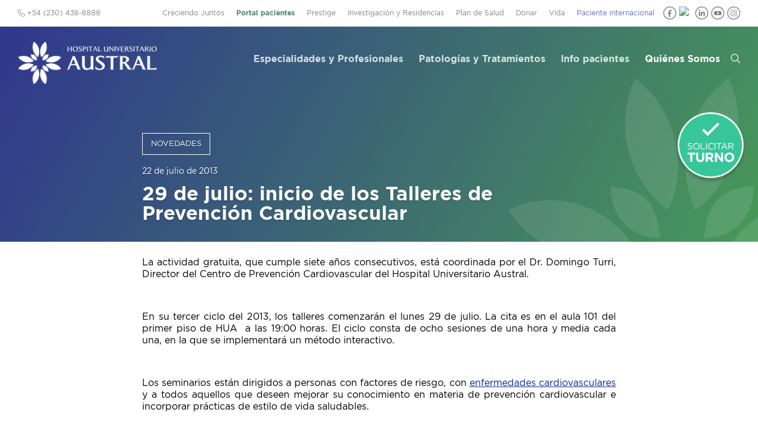

--- FILE ---
content_type: text/html; charset=UTF-8
request_url: https://www.hospitalaustral.edu.ar/2013/07/29-de-julio-inicio-de-los-talleres-de-prevencion-cardiovascular/
body_size: 19677
content:
<!DOCTYPE html PUBLIC "-//W3C//DTD XHTML 1.0 Transitional//EN"
"//www.w3.org/TR/xhtml1/DTD/xhtml1-transitional.dtd"><html xmlns="//www.w3.org/1999/xhtml" lang="es"><head> <script type="text/javascript">
/* <![CDATA[ */
var gform;gform||(document.addEventListener("gform_main_scripts_loaded",function(){gform.scriptsLoaded=!0}),document.addEventListener("gform/theme/scripts_loaded",function(){gform.themeScriptsLoaded=!0}),window.addEventListener("DOMContentLoaded",function(){gform.domLoaded=!0}),gform={domLoaded:!1,scriptsLoaded:!1,themeScriptsLoaded:!1,isFormEditor:()=>"function"==typeof InitializeEditor,callIfLoaded:function(o){return!(!gform.domLoaded||!gform.scriptsLoaded||!gform.themeScriptsLoaded&&!gform.isFormEditor()||(gform.isFormEditor()&&console.warn("The use of gform.initializeOnLoaded() is deprecated in the form editor context and will be removed in Gravity Forms 3.1."),o(),0))},initializeOnLoaded:function(o){gform.callIfLoaded(o)||(document.addEventListener("gform_main_scripts_loaded",()=>{gform.scriptsLoaded=!0,gform.callIfLoaded(o)}),document.addEventListener("gform/theme/scripts_loaded",()=>{gform.themeScriptsLoaded=!0,gform.callIfLoaded(o)}),window.addEventListener("DOMContentLoaded",()=>{gform.domLoaded=!0,gform.callIfLoaded(o)}))},hooks:{action:{},filter:{}},addAction:function(o,r,e,t){gform.addHook("action",o,r,e,t)},addFilter:function(o,r,e,t){gform.addHook("filter",o,r,e,t)},doAction:function(o){gform.doHook("action",o,arguments)},applyFilters:function(o){return gform.doHook("filter",o,arguments)},removeAction:function(o,r){gform.removeHook("action",o,r)},removeFilter:function(o,r,e){gform.removeHook("filter",o,r,e)},addHook:function(o,r,e,t,n){null==gform.hooks[o][r]&&(gform.hooks[o][r]=[]);var d=gform.hooks[o][r];null==n&&(n=r+"_"+d.length),gform.hooks[o][r].push({tag:n,callable:e,priority:t=null==t?10:t})},doHook:function(r,o,e){var t;if(e=Array.prototype.slice.call(e,1),null!=gform.hooks[r][o]&&((o=gform.hooks[r][o]).sort(function(o,r){return o.priority-r.priority}),o.forEach(function(o){"function"!=typeof(t=o.callable)&&(t=window[t]),"action"==r?t.apply(null,e):e[0]=t.apply(null,e)})),"filter"==r)return e[0]},removeHook:function(o,r,t,n){var e;null!=gform.hooks[o][r]&&(e=(e=gform.hooks[o][r]).filter(function(o,r,e){return!!(null!=n&&n!=o.tag||null!=t&&t!=o.priority)}),gform.hooks[o][r]=e)}});
/* ]]> */
</script>
<meta charset="UTF-8" /><meta http-equiv="X-UA-Compatible" content="IE=Edge,chrome=1"/><meta name="google-site-verification" content="GxkXwCOtUBOO_y3cjKgSzR9Gj_hzjx9SiMDWS0dRtqI" /><link media="all" href="https://www.hospitalaustral.edu.ar/wp-content/cache/autoptimize/css/autoptimize_163817fb5ea7c4e2e01842f42fac9a71.css" rel="stylesheet"><title>29 de julio: inicio de los Talleres de Prevención Cardiovascular  &#8211;  Hospital Universitario Austral</title><link rel="profile" href="//gmpg.org/xfn/11" /><link rel="apple-touch-icon" sizes="180x180" href="/apple-touch-icon.png"><link rel="icon" type="image/png" sizes="32x32" href="/favicon-32x32.png"><link rel="icon" type="image/png" sizes="16x16" href="/favicon-16x16.png"><link rel="manifest" href="/site.webmanifest"><link rel="mask-icon" href="/safari-pinned-tab.svg" color="#5bbad5"><meta name="msapplication-TileColor" content="#da532c"><meta name="theme-color" content="#ffffff"><meta name='robots' content='max-image-preview:large' /><style>img:is([sizes="auto" i], [sizes^="auto," i]) { contain-intrinsic-size: 3000px 1500px }</style><link rel='dns-prefetch' href='//ajax.googleapis.com' /> <script defer src="[data-uri]"></script> <style id='wp-emoji-styles-inline-css' type='text/css'>img.wp-smiley, img.emoji {
		display: inline !important;
		border: none !important;
		box-shadow: none !important;
		height: 1em !important;
		width: 1em !important;
		margin: 0 0.07em !important;
		vertical-align: -0.1em !important;
		background: none !important;
		padding: 0 !important;
	}</style><style id='classic-theme-styles-inline-css' type='text/css'>/*! This file is auto-generated */
.wp-block-button__link{color:#fff;background-color:#32373c;border-radius:9999px;box-shadow:none;text-decoration:none;padding:calc(.667em + 2px) calc(1.333em + 2px);font-size:1.125em}.wp-block-file__button{background:#32373c;color:#fff;text-decoration:none}</style><style id='global-styles-inline-css' type='text/css'>/*<![CDATA[*/:root{--wp--preset--aspect-ratio--square: 1;--wp--preset--aspect-ratio--4-3: 4/3;--wp--preset--aspect-ratio--3-4: 3/4;--wp--preset--aspect-ratio--3-2: 3/2;--wp--preset--aspect-ratio--2-3: 2/3;--wp--preset--aspect-ratio--16-9: 16/9;--wp--preset--aspect-ratio--9-16: 9/16;--wp--preset--color--black: #000000;--wp--preset--color--cyan-bluish-gray: #abb8c3;--wp--preset--color--white: #ffffff;--wp--preset--color--pale-pink: #f78da7;--wp--preset--color--vivid-red: #cf2e2e;--wp--preset--color--luminous-vivid-orange: #ff6900;--wp--preset--color--luminous-vivid-amber: #fcb900;--wp--preset--color--light-green-cyan: #7bdcb5;--wp--preset--color--vivid-green-cyan: #00d084;--wp--preset--color--pale-cyan-blue: #8ed1fc;--wp--preset--color--vivid-cyan-blue: #0693e3;--wp--preset--color--vivid-purple: #9b51e0;--wp--preset--gradient--vivid-cyan-blue-to-vivid-purple: linear-gradient(135deg,rgba(6,147,227,1) 0%,rgb(155,81,224) 100%);--wp--preset--gradient--light-green-cyan-to-vivid-green-cyan: linear-gradient(135deg,rgb(122,220,180) 0%,rgb(0,208,130) 100%);--wp--preset--gradient--luminous-vivid-amber-to-luminous-vivid-orange: linear-gradient(135deg,rgba(252,185,0,1) 0%,rgba(255,105,0,1) 100%);--wp--preset--gradient--luminous-vivid-orange-to-vivid-red: linear-gradient(135deg,rgba(255,105,0,1) 0%,rgb(207,46,46) 100%);--wp--preset--gradient--very-light-gray-to-cyan-bluish-gray: linear-gradient(135deg,rgb(238,238,238) 0%,rgb(169,184,195) 100%);--wp--preset--gradient--cool-to-warm-spectrum: linear-gradient(135deg,rgb(74,234,220) 0%,rgb(151,120,209) 20%,rgb(207,42,186) 40%,rgb(238,44,130) 60%,rgb(251,105,98) 80%,rgb(254,248,76) 100%);--wp--preset--gradient--blush-light-purple: linear-gradient(135deg,rgb(255,206,236) 0%,rgb(152,150,240) 100%);--wp--preset--gradient--blush-bordeaux: linear-gradient(135deg,rgb(254,205,165) 0%,rgb(254,45,45) 50%,rgb(107,0,62) 100%);--wp--preset--gradient--luminous-dusk: linear-gradient(135deg,rgb(255,203,112) 0%,rgb(199,81,192) 50%,rgb(65,88,208) 100%);--wp--preset--gradient--pale-ocean: linear-gradient(135deg,rgb(255,245,203) 0%,rgb(182,227,212) 50%,rgb(51,167,181) 100%);--wp--preset--gradient--electric-grass: linear-gradient(135deg,rgb(202,248,128) 0%,rgb(113,206,126) 100%);--wp--preset--gradient--midnight: linear-gradient(135deg,rgb(2,3,129) 0%,rgb(40,116,252) 100%);--wp--preset--font-size--small: 13px;--wp--preset--font-size--medium: 20px;--wp--preset--font-size--large: 36px;--wp--preset--font-size--x-large: 42px;--wp--preset--spacing--20: 0.44rem;--wp--preset--spacing--30: 0.67rem;--wp--preset--spacing--40: 1rem;--wp--preset--spacing--50: 1.5rem;--wp--preset--spacing--60: 2.25rem;--wp--preset--spacing--70: 3.38rem;--wp--preset--spacing--80: 5.06rem;--wp--preset--shadow--natural: 6px 6px 9px rgba(0, 0, 0, 0.2);--wp--preset--shadow--deep: 12px 12px 50px rgba(0, 0, 0, 0.4);--wp--preset--shadow--sharp: 6px 6px 0px rgba(0, 0, 0, 0.2);--wp--preset--shadow--outlined: 6px 6px 0px -3px rgba(255, 255, 255, 1), 6px 6px rgba(0, 0, 0, 1);--wp--preset--shadow--crisp: 6px 6px 0px rgba(0, 0, 0, 1);}:where(.is-layout-flex){gap: 0.5em;}:where(.is-layout-grid){gap: 0.5em;}body .is-layout-flex{display: flex;}.is-layout-flex{flex-wrap: wrap;align-items: center;}.is-layout-flex > :is(*, div){margin: 0;}body .is-layout-grid{display: grid;}.is-layout-grid > :is(*, div){margin: 0;}:where(.wp-block-columns.is-layout-flex){gap: 2em;}:where(.wp-block-columns.is-layout-grid){gap: 2em;}:where(.wp-block-post-template.is-layout-flex){gap: 1.25em;}:where(.wp-block-post-template.is-layout-grid){gap: 1.25em;}.has-black-color{color: var(--wp--preset--color--black) !important;}.has-cyan-bluish-gray-color{color: var(--wp--preset--color--cyan-bluish-gray) !important;}.has-white-color{color: var(--wp--preset--color--white) !important;}.has-pale-pink-color{color: var(--wp--preset--color--pale-pink) !important;}.has-vivid-red-color{color: var(--wp--preset--color--vivid-red) !important;}.has-luminous-vivid-orange-color{color: var(--wp--preset--color--luminous-vivid-orange) !important;}.has-luminous-vivid-amber-color{color: var(--wp--preset--color--luminous-vivid-amber) !important;}.has-light-green-cyan-color{color: var(--wp--preset--color--light-green-cyan) !important;}.has-vivid-green-cyan-color{color: var(--wp--preset--color--vivid-green-cyan) !important;}.has-pale-cyan-blue-color{color: var(--wp--preset--color--pale-cyan-blue) !important;}.has-vivid-cyan-blue-color{color: var(--wp--preset--color--vivid-cyan-blue) !important;}.has-vivid-purple-color{color: var(--wp--preset--color--vivid-purple) !important;}.has-black-background-color{background-color: var(--wp--preset--color--black) !important;}.has-cyan-bluish-gray-background-color{background-color: var(--wp--preset--color--cyan-bluish-gray) !important;}.has-white-background-color{background-color: var(--wp--preset--color--white) !important;}.has-pale-pink-background-color{background-color: var(--wp--preset--color--pale-pink) !important;}.has-vivid-red-background-color{background-color: var(--wp--preset--color--vivid-red) !important;}.has-luminous-vivid-orange-background-color{background-color: var(--wp--preset--color--luminous-vivid-orange) !important;}.has-luminous-vivid-amber-background-color{background-color: var(--wp--preset--color--luminous-vivid-amber) !important;}.has-light-green-cyan-background-color{background-color: var(--wp--preset--color--light-green-cyan) !important;}.has-vivid-green-cyan-background-color{background-color: var(--wp--preset--color--vivid-green-cyan) !important;}.has-pale-cyan-blue-background-color{background-color: var(--wp--preset--color--pale-cyan-blue) !important;}.has-vivid-cyan-blue-background-color{background-color: var(--wp--preset--color--vivid-cyan-blue) !important;}.has-vivid-purple-background-color{background-color: var(--wp--preset--color--vivid-purple) !important;}.has-black-border-color{border-color: var(--wp--preset--color--black) !important;}.has-cyan-bluish-gray-border-color{border-color: var(--wp--preset--color--cyan-bluish-gray) !important;}.has-white-border-color{border-color: var(--wp--preset--color--white) !important;}.has-pale-pink-border-color{border-color: var(--wp--preset--color--pale-pink) !important;}.has-vivid-red-border-color{border-color: var(--wp--preset--color--vivid-red) !important;}.has-luminous-vivid-orange-border-color{border-color: var(--wp--preset--color--luminous-vivid-orange) !important;}.has-luminous-vivid-amber-border-color{border-color: var(--wp--preset--color--luminous-vivid-amber) !important;}.has-light-green-cyan-border-color{border-color: var(--wp--preset--color--light-green-cyan) !important;}.has-vivid-green-cyan-border-color{border-color: var(--wp--preset--color--vivid-green-cyan) !important;}.has-pale-cyan-blue-border-color{border-color: var(--wp--preset--color--pale-cyan-blue) !important;}.has-vivid-cyan-blue-border-color{border-color: var(--wp--preset--color--vivid-cyan-blue) !important;}.has-vivid-purple-border-color{border-color: var(--wp--preset--color--vivid-purple) !important;}.has-vivid-cyan-blue-to-vivid-purple-gradient-background{background: var(--wp--preset--gradient--vivid-cyan-blue-to-vivid-purple) !important;}.has-light-green-cyan-to-vivid-green-cyan-gradient-background{background: var(--wp--preset--gradient--light-green-cyan-to-vivid-green-cyan) !important;}.has-luminous-vivid-amber-to-luminous-vivid-orange-gradient-background{background: var(--wp--preset--gradient--luminous-vivid-amber-to-luminous-vivid-orange) !important;}.has-luminous-vivid-orange-to-vivid-red-gradient-background{background: var(--wp--preset--gradient--luminous-vivid-orange-to-vivid-red) !important;}.has-very-light-gray-to-cyan-bluish-gray-gradient-background{background: var(--wp--preset--gradient--very-light-gray-to-cyan-bluish-gray) !important;}.has-cool-to-warm-spectrum-gradient-background{background: var(--wp--preset--gradient--cool-to-warm-spectrum) !important;}.has-blush-light-purple-gradient-background{background: var(--wp--preset--gradient--blush-light-purple) !important;}.has-blush-bordeaux-gradient-background{background: var(--wp--preset--gradient--blush-bordeaux) !important;}.has-luminous-dusk-gradient-background{background: var(--wp--preset--gradient--luminous-dusk) !important;}.has-pale-ocean-gradient-background{background: var(--wp--preset--gradient--pale-ocean) !important;}.has-electric-grass-gradient-background{background: var(--wp--preset--gradient--electric-grass) !important;}.has-midnight-gradient-background{background: var(--wp--preset--gradient--midnight) !important;}.has-small-font-size{font-size: var(--wp--preset--font-size--small) !important;}.has-medium-font-size{font-size: var(--wp--preset--font-size--medium) !important;}.has-large-font-size{font-size: var(--wp--preset--font-size--large) !important;}.has-x-large-font-size{font-size: var(--wp--preset--font-size--x-large) !important;}
:where(.wp-block-post-template.is-layout-flex){gap: 1.25em;}:where(.wp-block-post-template.is-layout-grid){gap: 1.25em;}
:where(.wp-block-columns.is-layout-flex){gap: 2em;}:where(.wp-block-columns.is-layout-grid){gap: 2em;}
:root :where(.wp-block-pullquote){font-size: 1.5em;line-height: 1.6;}/*]]>*/</style><link rel='stylesheet' id='jquery-ui-styles-css' href='//ajax.googleapis.com/ajax/libs/jqueryui/1.8/themes/base/jquery-ui.css?ver=dcc907138f767ed29da28e0cbcd624b3' type='text/css' media='all' /> <script type="text/javascript" src="https://www.hospitalaustral.edu.ar/wp-includes/js/jquery/jquery.min.js?ver=3.7.1" id="jquery-core-js"></script> <script defer type="text/javascript" src="https://www.hospitalaustral.edu.ar/wp-includes/js/jquery/jquery-migrate.min.js?ver=3.4.1" id="jquery-migrate-js"></script> <script defer type="text/javascript" src="https://www.hospitalaustral.edu.ar/wp-includes/js/underscore.min.js?ver=1.13.7" id="underscore-js"></script> <script defer type="text/javascript" src="https://www.hospitalaustral.edu.ar/wp-includes/js/backbone.min.js?ver=1.6.0" id="backbone-js"></script> <script defer id="wp-api-request-js-extra" src="[data-uri]"></script> <script defer type="text/javascript" src="https://www.hospitalaustral.edu.ar/wp-includes/js/api-request.min.js?ver=dcc907138f767ed29da28e0cbcd624b3" id="wp-api-request-js"></script> <script defer type="text/javascript" src="https://www.hospitalaustral.edu.ar/wp-includes/js/wp-api.min.js?ver=dcc907138f767ed29da28e0cbcd624b3" id="wp-api-js"></script> <script defer id="wpda_rest_api-js-extra" src="[data-uri]"></script> <script defer type="text/javascript" src="https://www.hospitalaustral.edu.ar/wp-content/cache/autoptimize/js/autoptimize_single_f04d40f860686501ea7f7de8896ecbc6.js?ver=5.5.64" id="wpda_rest_api-js"></script> <script defer type="text/javascript" src="https://www.hospitalaustral.edu.ar/wp-content/cache/autoptimize/js/autoptimize_single_7c7658e90ec30a13c917af49851c169b.js?202306&amp;ver=dcc907138f767ed29da28e0cbcd624b3" id="global-js"></script> <script defer type="text/javascript" src="https://www.hospitalaustral.edu.ar/wp-content/cache/autoptimize/js/autoptimize_single_cc9e759f24ba773aeef8a131889d3728.js?ver=dcc907138f767ed29da28e0cbcd624b3" id="fancybox-js"></script> <script defer type="text/javascript" src="https://www.hospitalaustral.edu.ar/wp-includes/js/hoverIntent.min.js?ver=1.10.2" id="hoverIntent-js"></script> <script defer type="text/javascript" src="https://www.hospitalaustral.edu.ar/wp-content/themes/hua/js/jquery.flexnav.min.js?ver=dcc907138f767ed29da28e0cbcd624b3" id="flexnav-js"></script> <script defer type="text/javascript" src="https://www.hospitalaustral.edu.ar/wp-content/themes/hua/js/select2/js/select2.min.js?ver=dcc907138f767ed29da28e0cbcd624b3" id="select2-js"></script> <script defer type="text/javascript" src="https://www.hospitalaustral.edu.ar/wp-content/themes/hua/js/jquery.tools(tabs-history-expose).min.js?ver=dcc907138f767ed29da28e0cbcd624b3" id="jquerytoolsTabsHistory-js"></script> <script defer type="text/javascript" src="https://www.hospitalaustral.edu.ar/wp-content/themes/hua/js/jquery.responsiveTabs.min.js?ver=dcc907138f767ed29da28e0cbcd624b3" id="tabs-js"></script> <script defer type="text/javascript" src="https://www.hospitalaustral.edu.ar/wp-content/themes/hua/js/masterslider/jquery.easing.min.js?ver=dcc907138f767ed29da28e0cbcd624b3" id="jquery-easing-js"></script> <script defer type="text/javascript" src="https://www.hospitalaustral.edu.ar/wp-content/themes/hua/js/masterslider/masterslider.min.js?ver=dcc907138f767ed29da28e0cbcd624b3" id="masterslider-js"></script> <link rel="https://api.w.org/" href="https://www.hospitalaustral.edu.ar/wp-json/" /><link rel="alternate" title="JSON" type="application/json" href="https://www.hospitalaustral.edu.ar/wp-json/wp/v2/posts/1773" /><link rel="EditURI" type="application/rsd+xml" title="RSD" href="https://www.hospitalaustral.edu.ar/xmlrpc.php?rsd" /><link rel="canonical" href="https://www.hospitalaustral.edu.ar/2013/07/29-de-julio-inicio-de-los-talleres-de-prevencion-cardiovascular/" /><link rel="alternate" title="oEmbed (JSON)" type="application/json+oembed" href="https://www.hospitalaustral.edu.ar/wp-json/oembed/1.0/embed?url=https%3A%2F%2Fwww.hospitalaustral.edu.ar%2F2013%2F07%2F29-de-julio-inicio-de-los-talleres-de-prevencion-cardiovascular%2F" /><link rel="alternate" title="oEmbed (XML)" type="text/xml+oembed" href="https://www.hospitalaustral.edu.ar/wp-json/oembed/1.0/embed?url=https%3A%2F%2Fwww.hospitalaustral.edu.ar%2F2013%2F07%2F29-de-julio-inicio-de-los-talleres-de-prevencion-cardiovascular%2F&#038;format=xml" />  <script>(function(i,s,o,g,r,a,m){i['GoogleAnalyticsObject']=r;i[r]=i[r]||function(){
  (i[r].q=i[r].q||[]).push(arguments)},i[r].l=1*new Date();a=s.createElement(o),
  m=s.getElementsByTagName(o)[0];a.async=1;a.src=g;m.parentNode.insertBefore(a,m)
  })(window,document,'script','//www.google-analytics.com/analytics.js','ga');

  ga('create', 'UA-58367381-1', 'auto');
  ga('send', 'pageview');</script> <meta name="viewport" content="initial-scale = 1.0,maximum-scale = 1.0, user-scalable = no"> <script defer src="https://kit.fontawesome.com/985c300911.js" crossorigin="anonymous"></script> </head><body class="wp-singular post-template-default single single-post postid-1773 single-format-standard wp-theme-hua chrome topparent-1773 post-type-post lang-es cat-institucional  desktop desktopOrTablet"><div id='preheader-wrapper' class='wrapper'><div id='preheader' class='wrapped'><ul id='cornernav'><li class=''><a href='https://www.hospitalaustral.edu.ar/creciendojuntos/' target=''>Creciendo Juntos</a></li><li class=''><a href='https://www.hospitalaustral.edu.ar/solicitar-turno/' target='_blank'>Portal pacientes</a></li><li class=''><a href='https://www.hospitalaustral.edu.ar/prestige/' target='_blank'>Prestige</a></li><li class=''><a href='https://www.hospitalaustral.edu.ar/investigacion-y-residencias/' target=''>Investigación y Residencias</a></li><li class=''><a href='https://www.hospitalaustral.edu.ar/plandesalud/' target='_blank'>Plan de Salud</a></li><li class=''><a href='https://www.hospitalaustral.edu.ar/austral/donaciones/' target='_blank'>Donar</a></li><li class=''><a href='/vida' target=''>Vida</a></li><li class=''><a href='https://www.hospitalaustral.edu.ar/austral/pacientes-internacionales/' target='_blank'>Paciente internacional</a></li><li class='redes'> <a href='https://www.facebook.com/HospitalAustralHUA' target='_blank' class='social-circle'><img src='https://www.hospitalaustral.edu.ar/wp-content/themes/hua/img/icono-header-facebook.svg' alt='Facebook' title='Facebook'></a> <a href='https://twitter.com/HospitalAustral' target='_blank' class='social-circle'><img src='https://www.hospitalaustral.edu.ar/wp-content/themes/hua/img/icono-header-x.svg' alt='X' title='X'></a> <a href='https://www.linkedin.com/company/hospital-universitario-austral/' target='_blank' class='social-circle'><img src='https://www.hospitalaustral.edu.ar/wp-content/themes/hua/img/icono-header-linkedin.svg' alt='LinkedIn' title='LinkedIn'></a> <a href='https://www.youtube.com/user/HospitalAustral' target='_blank' class='social-circle'><img src='https://www.hospitalaustral.edu.ar/wp-content/themes/hua/img/icono-header-youtube.svg' alt='YouTube' title='YouTube'></a> <a href='https://www.instagram.com/hospitaluniversitarioaustral/' target='_blank' class='social-circle'><img src='https://www.hospitalaustral.edu.ar/wp-content/themes/hua/img/icono-header-instagram.svg' alt='Instagram' title='Instagram'></a></li></ul> <span id='preheader-left'><i class="fa-light fa-phone"></i> +54 (230) 438-8888</span></div></div><div id='header-wrapper' class='wrapper'><div id="header" class='wrapped'><h1 class='sitename'><a href="https://www.hospitalaustral.edu.ar" rel="home" title='Volver a la home'> <img id='sitelogo' src='https://www.hospitalaustral.edu.ar/wp-content/themes/hua/img/logo_white.png' alt='Hospital Universitario Austral' title='Hospital Universitario Austral'> </a></a></h1><ul id='nav' class='sf-menu clearfix flexnav' data-breakpoint="700"><li class='top-level'> <a class=" page_item page-item-22141 " href="https://www.hospitalaustral.edu.ar/especialidades/">Especialidades y Profesionales</a></li><li class='top-level'> <a class=" page_item page-item-39970 " href="https://www.hospitalaustral.edu.ar/patologias-tratamientos/">Patologías y Tratamientos</a></li><li class='top-level'> <a class=" page_item page-item-6 " href="https://www.hospitalaustral.edu.ar/pacientes/">Info pacientes</a><ul class='submenu' style='display:none;'><li class="page_item page-item-44"><a href="https://www.hospitalaustral.edu.ar/pacientes/coberturas/">Coberturas Adheridas</a></li><li class="page_item page-item-44726"><a href="https://www.hospitalaustral.edu.ar/pacientes/consultas-virtuales/">Consultas virtuales</a></li><li class="page_item page-item-11731"><a href="https://www.hospitalaustral.edu.ar/pacientes/contacto/">Contacto</a></li><li class="page_item page-item-57"><a href="https://www.hospitalaustral.edu.ar/pacientes/derechos-del-paciente/">Derechos del Paciente</a></li><li class="page_item page-item-54"><a href="https://www.hospitalaustral.edu.ar/pacientes/donar-sangre/">Donar Sangre</a></li><li class="page_item page-item-40"><a href="https://www.hospitalaustral.edu.ar/pacientes/horarios-y-telefonos/">Horarios y teléfonos</a></li><li class="page_item page-item-20021"><a href="https://www.hospitalaustral.edu.ar/pacientes/indicaciones/">Indicaciones para estudios</a></li><li class="page_item page-item-38451"><a href="https://www.hospitalaustral.edu.ar/pacientes/internacion/">Internación</a></li><li class="page_item page-item-47647"><a href="https://www.hospitalaustral.edu.ar/pacientes/laboratorio/">Laboratorio</a></li><li class="page_item page-item-48355"><a href="https://www.hospitalaustral.edu.ar/pacientes/medicos-jerarquizados/">Médicos jerarquizados</a></li><li class="page_item page-item-19520"><a href="https://www.hospitalaustral.edu.ar/pacientes/sedes/">Sedes</a></li></ul></li><li class='top-level'> <a class=" page_item page-item-4 current-menu-item" href="https://www.hospitalaustral.edu.ar/quienes-somos/">Quiénes Somos</a><ul class='submenu' style='display:none;'><li><a href='https://www.hospitalaustral.edu.ar/quienes-somos/'>Identidad</a></li><li class="page_item page-item-13909"><a href="https://www.hospitalaustral.edu.ar/quienes-somos/autoridades/">Autoridades</a></li><li class="page_item page-item-33894"><a href="https://www.hospitalaustral.edu.ar/quienes-somos/calidad-y-seguridad/">Calidad y Seguridad</a></li><li class="page_item page-item-40635"><a href="https://www.hospitalaustral.edu.ar/quienes-somos/capellania/">Capellanía</a></li><li class="page_item page-item-21141"><a href="https://www.hospitalaustral.edu.ar/quienes-somos/comunicacion-institucional/">Comunicación</a></li><li class="page_item page-item-50282"><a href="https://www.hospitalaustral.edu.ar/quienes-somos/enfermeria/">Enfermería</a></li><li class="page_item page-item-40717"><a href="https://www.hospitalaustral.edu.ar/quienes-somos/galeria-de-imagenes/">Galería de Imágenes</a></li><li class="page_item page-item-28"><a href="https://www.hospitalaustral.edu.ar/quienes-somos/historia/">Historia</a></li><li class="page_item page-item-49212"><a href="https://www.hospitalaustral.edu.ar/quienes-somos/hospital-solidario/">Hospital Solidario</a></li><li class="page_item page-item-30"><a href="https://www.hospitalaustral.edu.ar/quienes-somos/infraestructura/">Infraestructura</a></li><li class="page_item page-item-22142"><a href="https://www.hospitalaustral.edu.ar/quienes-somos/opus-dei/">Opus Dei</a></li><li class="page_item page-item-42043"><a href="https://www.hospitalaustral.edu.ar/quienes-somos/prevencion-y-control-de-infecciones-2/">Prevención y Control de Infecciones</a></li><li class="page_item page-item-48872"><a href="https://www.hospitalaustral.edu.ar/quienes-somos/sostenibilidad/">Sostenibilidad</a></li><li class="page_item page-item-22130"><a href="https://www.hospitalaustral.edu.ar/quienes-somos/universidad-austral/">Universidad Austral</a></li></ul></li><li id='navSearchLinkContainer'><a href='#' id='navSearchLink'><i class='fa-regular fa-search'></i></a></li><li id='navSearchMobileContainer' style='display:none'><form method="get" id="header-search-form2" action="https://www.hospitalaustral.edu.ar/" ><div class='pseudoField'> <input type="text" placeholder="¿Qué buscás?" value="" name="s" id="s2"/> <i class='s-icon fa-light fa-search'></i> <i class='s-loading fa-light fa-spinner fa-spin' style='display:none'></i></div></form></li><li id='navSecondaryMobile' style='display:none'><div class=''><a href='https://www.hospitalaustral.edu.ar/creciendojuntos/' target=''>Creciendo Juntos</a></div><div class=''><a href='https://www.hospitalaustral.edu.ar/solicitar-turno/' target='_blank'>Portal pacientes</a></div><div class=''><a href='https://www.hospitalaustral.edu.ar/prestige/' target='_blank'>Prestige</a></div><div class=''><a href='https://www.hospitalaustral.edu.ar/investigacion-y-residencias/' target=''>Investigación y Residencias</a></div><div class=''><a href='https://www.hospitalaustral.edu.ar/plandesalud/' target='_blank'>Plan de Salud</a></div><div class=''><a href='https://www.hospitalaustral.edu.ar/austral/donaciones/' target='_blank'>Donar</a></div><div class=''><a href='/vida' target=''>Vida</a></div><div class=''><a href='https://www.hospitalaustral.edu.ar/austral/pacientes-internacionales/' target='_blank'>Paciente internacional</a></div></ul></li></ul><div class="flexnav-button"><i class='fa-regular fa-bars'></i></div><div id='header-search' style='display:none'><form method="get" id="header-search-form" action="https://www.hospitalaustral.edu.ar/" ><div class='pseudoField'> <input type="text" placeholder="¿Qué buscás?" value="" name="s" id="s"/> <i class='s-icon fa-light fa-search'></i> <i class='s-loading fa-light fa-spinner fa-spin' style='display:none'></i><input type="submit" id="searchsubmit" value="Buscar"/></div></form></div></div></div><div id='internal-header-title' class='' style='background-image:url(https://www.hospitalaustral.edu.ar/wp-content/themes/hua/common/image.php?image=https://www.hospitalaustral.edu.ar/wp-content/uploads/2014/10/HospitalAustral.jpg&amp;height=600&amp;cropratio=false);background-position:center center;'><div class='overlay'><div class='wrapped'><div class="novedad-titulo"><h3><a href='https://www.hospitalaustral.edu.ar/quienes-somos/comunicacion-institucional/noticias/'>Novedades</a></h3><div class='novedad-fecha'>22 de julio de 2013</div><h1> 29 de julio: inicio de los Talleres de Prevención Cardiovascular</h1></div></div></div></div><div id='main-container'><div class='main-wrapper wrapper'><div class='wrapped noSidebar'><div id='main-wide'> <script defer src="[data-uri]"></script> <p>La actividad gratuita, que cumple siete a&ntilde;os consecutivos, est&aacute; coordinada por el Dr. Domingo Turri, Director del Centro de Prevenci&oacute;n Cardiovascular del Hospital Universitario Austral.</p><p>&nbsp;</p><p>En su tercer ciclo del 2013, los talleres comenzar&aacute;n el lunes 29 de julio. La cita es en el aula 101 del primer piso de HUA&nbsp; a las 19:00 horas. El ciclo consta de ocho sesiones de una hora y media cada una, en la que se implementar&aacute; un m&eacute;todo interactivo.</p><p>&nbsp;</p><p>Los seminarios est&aacute;n dirigidos a personas con factores de riesgo, con <span style="text-decoration: underline;"><a href="../novedad.asp?iNoticia=360" target="_blank">enfermedades cardiovasculares</a></span> y a todos aquellos que deseen mejorar su conocimiento en materia de prevenci&oacute;n cardiovascular e incorporar pr&aacute;cticas de estilo de vida saludables.</p><p>&nbsp;</p><p>En cada sesi&oacute;n se entregar&aacute; material impreso de los temas abordados. Adem&aacute;s del taller presencial se mantendr&aacute; contacto semanal por correo electr&oacute;nico que invitar&aacute; a detectar dificultades personales frente al estilo de vida. La actividad se complementa con un encuentro de reflexi&oacute;n optativo con la psic&oacute;loga del equipo.</p><p>&nbsp;</p><p><strong>Para inscribirse, enviar un mail a</strong> <a href="mailto:comunicaci&oacute;n@cas.austral.edu.ar">comunicaci&oacute;n@cas.austral.edu.ar</a> manifestando en el asunto: &ldquo;Talleres de Prevenci&oacute;n Cardiovascular&rdquo; aclarando nombre y apellido o pueden anotarse el mismo d&iacute;a asistiendo con 10 minutos de antelaci&oacute;n.</p><p>&nbsp;</p><p>Los invitamos a la fan page de facebook &ldquo;Foro De Prevenci&oacute;n Cardiovascular&rdquo;, en la cual podr&aacute;n encontrar material audiovisual informativo.</p></div></div></div></div><div id='floater-turno'> <img src='https://www.hospitalaustral.edu.ar/wp-content/themes/hua/img/button_turno.png' alt='Solicitar turno'><div id='floater-menu'> <a href='https://www.hospitalaustral.edu.ar/solicitar-turno/' target='_blank'><i class='far fa-fw fa-browser'></i> Portal de pacientes</a> <a href='https://wa.me/5491126801720' target='_blank'><i class='fab fa-fw fa-whatsapp'></i> Whatsapp</a></div></div><style>#floater-turno {cursor:pointer;}
			#floater-turno img {display:block;}
			#floater-menu {display:none;position:absolute;top:-90px;right:0;background:white;box-shadow:0 2px 5px rgba(0, 0, 0, 0.2);border-radius:5px;padding:0 5px 5px;top:20px;right:123px;width:200px;}
			#floater-menu a {display:block;text-decoration:none;color:#333;padding:5px;font-size:13px;line-height:15px;border:2px solid #38C69A;border-radius:5px;background:#fff;color:#38C69A;text-transform:uppercase;margin-top:5px;font-weight:700;text-align:left;}
			#floater-menu a i {margin-right:3px;}
			#floater-menu a:hover {color:#fff;background:#38C69A;}
			@media (min-width: 600px) {
			#floater-menu {xtop:95px;}
			}</style> <script defer src="[data-uri]"></script> <div id='home-plan' class='wrapper'><div class='wrapped'><div id='home-plan-title'><div class='flexContent'><h2><a href='https://www.hospitalaustral.edu.ar/plan-de-salud/' target='_blank'><img src='https://www.hospitalaustral.edu.ar/wp-content/themes/hua/img/logoplan.png?2' alt='' style='width:250px !important;'></a></h2><h3>La atención del Austral<span class="dis-none dis-lg-block"></span> en un <strong>Plan de Salud</strong><span class="dis-none dis-lg-block"></span> a tu medida</h3> <a class='button' href='https://www.hospitalaustral.edu.ar/plan-de-salud/' target='_blank'>Más información</a></div></div><div id='home-plan-content'><div class='flexContent'><h3>Asesorate sobre<span class='dis-none dis-lg-block'></span> el <strong>Plan de Salud</strong></h3><form class="solicitar-asesor" action="https://submit.jotformpro.com/submit/60615576920963/" method="post" name="0.1_form_60615576920963" accept-charset="utf-8"> <input type="hidden" name="formID" value="60615576920963"><div class='inputContainer form-group-nombre'><i class='fa-light fa-user beforeInput'></i><input type="text" required id="q8_nombre" name="q8_nombre" size="20" value="" placeholder="Nombre y Apellido"></div><div class='inputContainer form-group-mail'><i class='fa-light fa-envelope beforeInput'></i><input placeholder="E-mail" required type="email" name="q11_mail" id="q11_mail" size="20" value=""></div><div class='inputContainer form-group-telefono'><i class='fa-light fa-phone beforeInput'></i><input placeholder="Teléfono" required type="text" name="q12_telefono" id="q12_telefono" size="20" value=""></div> <input type="hidden" name="q16_urlPagina"> <input type="hidden" name="q14_origen"> <input type="hidden" name="q15_campana" size="50" value="SoliciteAsesorHUA"> <button type="submit" class="button">Solicitar un asesor</button> <input type="hidden" name="simple_spc1" value="60615576920963"></form></div></div></div></div><div id='footer-contact'><div id='footer-contact-wrapper-left'><div id='footer-contact-left' style="width:100%;padding:0 !important;"><h3>Turnos</h3><div class='telefono'><a href="tel:(0230) 438-8888"><i class='fa-light fa-phone'></i> (0230) 438-8888</a></div><h3>Conmutador</h3><div class='telefono'><a href="tel:(0230) 448-2000"><i class='fa-light fa-phone'></i> (0230) 448-2000</a></div></div></div><div id='footer-contact-wrapper-right'><div id='footer-contact-right'><h2>Boletín de <strong>Noticias</strong></h2><p>Recibí las <strong>novedades</strong> del <strong>Hospital Universitario Austral</strong> en tu mail</p><div id='main-left-subscribe'><form action="//send.marketica.com/subscribe" method="POST" accept-charset="utf-8"> <span class='inputContainer'><i class='fa-light fa-user beforeInput'></i><input name='name' type='text' placeholder='Su nombre' required='required'></span> <span class='inputContainer'><i class='fa-light fa-envelope beforeInput'></i><input name='email' type='email' placeholder='Su e-mail' required='required'></span> <label for="hp" id="hpLabel">HP</label> <input type="text" name="hp" id="hp"/> <input type="hidden" name="list" value="WwaCdj2ITLGyhA7DmMsHwQ"/> <input type="hidden" name="subform" value="yes"/> <button type='submit'>Suscribirme</button></form></div></div></div></div><div id='footer-acreditaciones' class='wrapper'><div class='wrapped'> <a href='https://www.jointcommissioninternational.org/' target='_blank'><img src='https://www.hospitalaustral.edu.ar/wp-content/uploads/2022/06/acred_jci.png' alt=''></a><a href='https://lbconference.shinyapps.io/ranking23/' target='_blank'><img src='https://www.hospitalaustral.edu.ar/wp-content/uploads/2024/11/ranking-web.png' alt=''></a><a href='https://oaa.org.ar/' target='_blank'><img src='https://www.hospitalaustral.edu.ar/wp-content/uploads/2022/10/Recurso-1@4x.png' alt=''></a><a href='https://www.hospitalesporlasaludambiental.net/' target='_blank'><img src='https://www.hospitalaustral.edu.ar/wp-content/uploads/2022/06/acred_verdes-1.png' alt=''></a><a href='https://www.merco.info/ar/' target='_blank'><img src='https://www.hospitalaustral.edu.ar/wp-content/uploads/2022/07/Merco-e1658334501967.jpg' alt=''></a></div></div><div id='footer-wrapper' class='wrapper'><div id='footer' class='wrapped'> <a href="https://servicios1.afip.gov.ar/clavefiscal/qr/response.aspx?qr=Pehor1_tBrdpt5RksXHnRA,," target="_blank"><img src="//www.afip.gob.ar/images/f960/DATAWEB.jpg" alt="Datos fiscales" height="59" border="0" id='datafiscal' style="float:right;margin-right:0;margin-left:20px;"></a><p><strong>&copy;2026 Hospital Universitario Austral</strong><br>Asociación Civil de Estudios Superiores</p><p class='small'>Todos los derechos reservados<br> Av. J. D. Perón 1500, Pilar, Buenos Aires</p></div></div><div id='footer-menu-wrapper' class='wrapper'><div class='wrapped'> <strong>Más información:</strong><ul><li class=''><a href='https://www.hospitalaustral.edu.ar/trabajarenelhospital/' target=''>Trabajar en el HUA</a></li><li class=''><a href='https://www.hospitalaustral.edu.ar/protocolo-por-denuncia-de-abusos/' target=''>Protocolo por denuncia de abusos</a></li><li class=''><a href='https://www.hospitalaustral.edu.ar/politicas-de-privacidad/' target=''>Política de privacidad</a></li><li class=''><a href='https://www.hospitalaustral.edu.ar/terminos-y-condiciones/' target=''>Términos y condiciones</a></li><li class=''><a href='https://www.hospitalaustral.edu.ar/pacientes/contacto/' target=''>Contacto</a></li></ul></div></div> <script defer src="[data-uri]"></script> <style>ul.buttonColumns {
    display: flex;
    gap: 30px;
    padding: 0 !important;
    margin: 20px 0 !important;
}
ul.buttonColumns > li {
    display: block;
    flex-grow: 1;
    margin: 0 !important;
    padding: 0 !important;
}
ul.buttonColumns > li > a {
    display: block;
    background: #1825aa;
    color: white;
    border-radius: 10px;
    padding: 8px;
    text-align: center;
    opacity:0.7;
}
ul.buttonColumns > li > a:hover {
    transform:scale(1.08);
    opacity:1;
}
@media screen and (max-width: 599px){
    ul.buttonColumns {
        flex-direction:column;
        gap:15px;
    }
}</style> <script type="speculationrules">{"prefetch":[{"source":"document","where":{"and":[{"href_matches":"\/*"},{"not":{"href_matches":["\/wp-*.php","\/wp-admin\/*","\/wp-content\/uploads\/*","\/wp-content\/*","\/wp-content\/plugins\/*","\/wp-content\/themes\/hua\/*","\/*\\?(.+)"]}},{"not":{"selector_matches":"a[rel~=\"nofollow\"]"}},{"not":{"selector_matches":".no-prefetch, .no-prefetch a"}}]},"eagerness":"conservative"}]}</script> <script defer src="[data-uri]"></script> <script defer type="text/javascript" src="https://www.hospitalaustral.edu.ar/wp-includes/js/jquery/ui/core.min.js?ver=1.13.3" id="jquery-ui-core-js"></script> <script defer type="text/javascript" src="https://www.hospitalaustral.edu.ar/wp-includes/js/jquery/ui/menu.min.js?ver=1.13.3" id="jquery-ui-menu-js"></script> <script type="text/javascript" src="https://www.hospitalaustral.edu.ar/wp-includes/js/dist/dom-ready.min.js?ver=f77871ff7694fffea381" id="wp-dom-ready-js"></script> <script type="text/javascript" src="https://www.hospitalaustral.edu.ar/wp-includes/js/dist/hooks.min.js?ver=4d63a3d491d11ffd8ac6" id="wp-hooks-js"></script> <script type="text/javascript" src="https://www.hospitalaustral.edu.ar/wp-includes/js/dist/i18n.min.js?ver=5e580eb46a90c2b997e6" id="wp-i18n-js"></script> <script defer id="wp-i18n-js-after" src="[data-uri]"></script> <script defer id="wp-a11y-js-translations" src="[data-uri]"></script> <script type="text/javascript" src="https://www.hospitalaustral.edu.ar/wp-includes/js/dist/a11y.min.js?ver=3156534cc54473497e14" id="wp-a11y-js"></script> <script defer type="text/javascript" src="https://www.hospitalaustral.edu.ar/wp-includes/js/jquery/ui/autocomplete.min.js?ver=1.13.3" id="jquery-ui-autocomplete-js"></script> <script type="text/javascript" defer='defer' src="https://www.hospitalaustral.edu.ar/wp-content/plugins/gravityforms/js/jquery.json.min.js?ver=2.9.24" id="gform_json-js"></script> <script defer id="gform_gravityforms-js-extra" src="[data-uri]"></script> <script type="text/javascript" defer='defer' src="https://www.hospitalaustral.edu.ar/wp-content/plugins/gravityforms/js/gravityforms.min.js?ver=2.9.24" id="gform_gravityforms-js"></script> <script type="text/javascript" defer='defer' src="https://www.hospitalaustral.edu.ar/wp-content/plugins/gravityforms/js/placeholders.jquery.min.js?ver=2.9.24" id="gform_placeholder-js"></script> <script type="text/javascript" defer='defer' src="https://www.hospitalaustral.edu.ar/wp-content/plugins/gravityforms/assets/js/dist/utils.min.js?ver=48a3755090e76a154853db28fc254681" id="gform_gravityforms_utils-js"></script> <script type="text/javascript" defer='defer' src="https://www.hospitalaustral.edu.ar/wp-content/plugins/gravityforms/assets/js/dist/vendor-theme.min.js?ver=8673c9a2ff188de55f9073009ba56f5e" id="gform_gravityforms_theme_vendors-js"></script> <script defer id="gform_gravityforms_theme-js-extra" src="[data-uri]"></script> <script type="text/javascript" defer='defer' src="https://www.hospitalaustral.edu.ar/wp-content/plugins/gravityforms/assets/js/dist/scripts-theme.min.js?ver=1546762cd067873f438f559b1e819128" id="gform_gravityforms_theme-js"></script> <script type="text/javascript" defer='defer' src="https://www.hospitalaustral.edu.ar/wp-content/plugins/gravityforms/js/jquery.maskedinput.min.js?ver=2.9.24" id="gform_masked_input-js"></script> <script defer src="[data-uri]"></script> <script defer src="[data-uri]"></script> <script defer src="[data-uri]"></script> <script defer src="[data-uri]"></script> <script defer src="[data-uri]"></script> <script defer src="[data-uri]"></script> </body></html>

--- FILE ---
content_type: text/css
request_url: https://www.hospitalaustral.edu.ar/wp-content/cache/autoptimize/css/autoptimize_163817fb5ea7c4e2e01842f42fac9a71.css
body_size: 76063
content:
@charset "UTF-8";.wp-block-archives{box-sizing:border-box}.wp-block-archives-dropdown label{display:block}.wp-block-avatar{line-height:0}.wp-block-avatar,.wp-block-avatar img{box-sizing:border-box}.wp-block-avatar.aligncenter{text-align:center}.wp-block-audio{box-sizing:border-box}.wp-block-audio :where(figcaption){margin-bottom:1em;margin-top:.5em}.wp-block-audio audio{min-width:300px;width:100%}.wp-block-button__link{align-content:center;box-sizing:border-box;cursor:pointer;display:inline-block;height:100%;text-align:center;word-break:break-word}.wp-block-button__link.aligncenter{text-align:center}.wp-block-button__link.alignright{text-align:right}:where(.wp-block-button__link){border-radius:9999px;box-shadow:none;padding:calc(.667em + 2px) calc(1.333em + 2px);text-decoration:none}.wp-block-button[style*=text-decoration] .wp-block-button__link{text-decoration:inherit}.wp-block-buttons>.wp-block-button.has-custom-width{max-width:none}.wp-block-buttons>.wp-block-button.has-custom-width .wp-block-button__link{width:100%}.wp-block-buttons>.wp-block-button.has-custom-font-size .wp-block-button__link{font-size:inherit}.wp-block-buttons>.wp-block-button.wp-block-button__width-25{width:calc(25% - var(--wp--style--block-gap, .5em)*.75)}.wp-block-buttons>.wp-block-button.wp-block-button__width-50{width:calc(50% - var(--wp--style--block-gap, .5em)*.5)}.wp-block-buttons>.wp-block-button.wp-block-button__width-75{width:calc(75% - var(--wp--style--block-gap, .5em)*.25)}.wp-block-buttons>.wp-block-button.wp-block-button__width-100{flex-basis:100%;width:100%}.wp-block-buttons.is-vertical>.wp-block-button.wp-block-button__width-25{width:25%}.wp-block-buttons.is-vertical>.wp-block-button.wp-block-button__width-50{width:50%}.wp-block-buttons.is-vertical>.wp-block-button.wp-block-button__width-75{width:75%}.wp-block-button.is-style-squared,.wp-block-button__link.wp-block-button.is-style-squared{border-radius:0}.wp-block-button.no-border-radius,.wp-block-button__link.no-border-radius{border-radius:0!important}:root :where(.wp-block-button .wp-block-button__link.is-style-outline),:root :where(.wp-block-button.is-style-outline>.wp-block-button__link){border:2px solid;padding:.667em 1.333em}:root :where(.wp-block-button .wp-block-button__link.is-style-outline:not(.has-text-color)),:root :where(.wp-block-button.is-style-outline>.wp-block-button__link:not(.has-text-color)){color:currentColor}:root :where(.wp-block-button .wp-block-button__link.is-style-outline:not(.has-background)),:root :where(.wp-block-button.is-style-outline>.wp-block-button__link:not(.has-background)){background-color:initial;background-image:none}.wp-block-buttons{box-sizing:border-box}.wp-block-buttons.is-vertical{flex-direction:column}.wp-block-buttons.is-vertical>.wp-block-button:last-child{margin-bottom:0}.wp-block-buttons>.wp-block-button{display:inline-block;margin:0}.wp-block-buttons.is-content-justification-left{justify-content:flex-start}.wp-block-buttons.is-content-justification-left.is-vertical{align-items:flex-start}.wp-block-buttons.is-content-justification-center{justify-content:center}.wp-block-buttons.is-content-justification-center.is-vertical{align-items:center}.wp-block-buttons.is-content-justification-right{justify-content:flex-end}.wp-block-buttons.is-content-justification-right.is-vertical{align-items:flex-end}.wp-block-buttons.is-content-justification-space-between{justify-content:space-between}.wp-block-buttons.aligncenter{text-align:center}.wp-block-buttons:not(.is-content-justification-space-between,.is-content-justification-right,.is-content-justification-left,.is-content-justification-center) .wp-block-button.aligncenter{margin-left:auto;margin-right:auto;width:100%}.wp-block-buttons[style*=text-decoration] .wp-block-button,.wp-block-buttons[style*=text-decoration] .wp-block-button__link{text-decoration:inherit}.wp-block-buttons.has-custom-font-size .wp-block-button__link{font-size:inherit}.wp-block-buttons .wp-block-button__link{width:100%}.wp-block-button.aligncenter,.wp-block-calendar{text-align:center}.wp-block-calendar td,.wp-block-calendar th{border:1px solid;padding:.25em}.wp-block-calendar th{font-weight:400}.wp-block-calendar caption{background-color:inherit}.wp-block-calendar table{border-collapse:collapse;width:100%}.wp-block-calendar table:where(:not(.has-text-color)){color:#40464d}.wp-block-calendar table:where(:not(.has-text-color)) td,.wp-block-calendar table:where(:not(.has-text-color)) th{border-color:#ddd}.wp-block-calendar table.has-background th{background-color:inherit}.wp-block-calendar table.has-text-color th{color:inherit}:where(.wp-block-calendar table:not(.has-background) th){background:#ddd}.wp-block-categories{box-sizing:border-box}.wp-block-categories.alignleft{margin-right:2em}.wp-block-categories.alignright{margin-left:2em}.wp-block-categories.wp-block-categories-dropdown.aligncenter{text-align:center}.wp-block-categories .wp-block-categories__label{display:block;width:100%}.wp-block-code{box-sizing:border-box}.wp-block-code code{
  /*!rtl:begin:ignore*/direction:ltr;display:block;font-family:inherit;overflow-wrap:break-word;text-align:initial;white-space:pre-wrap
  /*!rtl:end:ignore*/}.wp-block-columns{align-items:normal!important;box-sizing:border-box;display:flex;flex-wrap:wrap!important}@media (min-width:782px){.wp-block-columns{flex-wrap:nowrap!important}}.wp-block-columns.are-vertically-aligned-top{align-items:flex-start}.wp-block-columns.are-vertically-aligned-center{align-items:center}.wp-block-columns.are-vertically-aligned-bottom{align-items:flex-end}@media (max-width:781px){.wp-block-columns:not(.is-not-stacked-on-mobile)>.wp-block-column{flex-basis:100%!important}}@media (min-width:782px){.wp-block-columns:not(.is-not-stacked-on-mobile)>.wp-block-column{flex-basis:0;flex-grow:1}.wp-block-columns:not(.is-not-stacked-on-mobile)>.wp-block-column[style*=flex-basis]{flex-grow:0}}.wp-block-columns.is-not-stacked-on-mobile{flex-wrap:nowrap!important}.wp-block-columns.is-not-stacked-on-mobile>.wp-block-column{flex-basis:0;flex-grow:1}.wp-block-columns.is-not-stacked-on-mobile>.wp-block-column[style*=flex-basis]{flex-grow:0}:where(.wp-block-columns){margin-bottom:1.75em}:where(.wp-block-columns.has-background){padding:1.25em 2.375em}.wp-block-column{flex-grow:1;min-width:0;overflow-wrap:break-word;word-break:break-word}.wp-block-column.is-vertically-aligned-top{align-self:flex-start}.wp-block-column.is-vertically-aligned-center{align-self:center}.wp-block-column.is-vertically-aligned-bottom{align-self:flex-end}.wp-block-column.is-vertically-aligned-stretch{align-self:stretch}.wp-block-column.is-vertically-aligned-bottom,.wp-block-column.is-vertically-aligned-center,.wp-block-column.is-vertically-aligned-top{width:100%}.wp-block-post-comments{box-sizing:border-box}.wp-block-post-comments .alignleft{float:left}.wp-block-post-comments .alignright{float:right}.wp-block-post-comments .navigation:after{clear:both;content:"";display:table}.wp-block-post-comments .commentlist{clear:both;list-style:none;margin:0;padding:0}.wp-block-post-comments .commentlist .comment{min-height:2.25em;padding-left:3.25em}.wp-block-post-comments .commentlist .comment p{font-size:1em;line-height:1.8;margin:1em 0}.wp-block-post-comments .commentlist .children{list-style:none;margin:0;padding:0}.wp-block-post-comments .comment-author{line-height:1.5}.wp-block-post-comments .comment-author .avatar{border-radius:1.5em;display:block;float:left;height:2.5em;margin-right:.75em;margin-top:.5em;width:2.5em}.wp-block-post-comments .comment-author cite{font-style:normal}.wp-block-post-comments .comment-meta{font-size:.875em;line-height:1.5}.wp-block-post-comments .comment-meta b{font-weight:400}.wp-block-post-comments .comment-meta .comment-awaiting-moderation{display:block;margin-bottom:1em;margin-top:1em}.wp-block-post-comments .comment-body .commentmetadata{font-size:.875em}.wp-block-post-comments .comment-form-author label,.wp-block-post-comments .comment-form-comment label,.wp-block-post-comments .comment-form-email label,.wp-block-post-comments .comment-form-url label{display:block;margin-bottom:.25em}.wp-block-post-comments .comment-form input:not([type=submit]):not([type=checkbox]),.wp-block-post-comments .comment-form textarea{box-sizing:border-box;display:block;width:100%}.wp-block-post-comments .comment-form-cookies-consent{display:flex;gap:.25em}.wp-block-post-comments .comment-form-cookies-consent #wp-comment-cookies-consent{margin-top:.35em}.wp-block-post-comments .comment-reply-title{margin-bottom:0}.wp-block-post-comments .comment-reply-title :where(small){font-size:var(--wp--preset--font-size--medium,smaller);margin-left:.5em}.wp-block-post-comments .reply{font-size:.875em;margin-bottom:1.4em}.wp-block-post-comments input:not([type=submit]),.wp-block-post-comments textarea{border:1px solid #949494;font-family:inherit;font-size:1em}.wp-block-post-comments input:not([type=submit]):not([type=checkbox]),.wp-block-post-comments textarea{padding:calc(.667em + 2px)}:where(.wp-block-post-comments input[type=submit]){border:none}.wp-block-comments{box-sizing:border-box}.wp-block-comments-pagination>.wp-block-comments-pagination-next,.wp-block-comments-pagination>.wp-block-comments-pagination-numbers,.wp-block-comments-pagination>.wp-block-comments-pagination-previous{font-size:inherit;margin-bottom:.5em;margin-right:.5em}.wp-block-comments-pagination>.wp-block-comments-pagination-next:last-child,.wp-block-comments-pagination>.wp-block-comments-pagination-numbers:last-child,.wp-block-comments-pagination>.wp-block-comments-pagination-previous:last-child{margin-right:0}.wp-block-comments-pagination .wp-block-comments-pagination-previous-arrow{display:inline-block;margin-right:1ch}.wp-block-comments-pagination .wp-block-comments-pagination-previous-arrow:not(.is-arrow-chevron){transform:scaleX(1)}.wp-block-comments-pagination .wp-block-comments-pagination-next-arrow{display:inline-block;margin-left:1ch}.wp-block-comments-pagination .wp-block-comments-pagination-next-arrow:not(.is-arrow-chevron){transform:scaleX(1)}.wp-block-comments-pagination.aligncenter{justify-content:center}.wp-block-comment-template{box-sizing:border-box;list-style:none;margin-bottom:0;max-width:100%;padding:0}.wp-block-comment-template li{clear:both}.wp-block-comment-template ol{list-style:none;margin-bottom:0;max-width:100%;padding-left:2rem}.wp-block-comment-template.alignleft{float:left}.wp-block-comment-template.aligncenter{margin-left:auto;margin-right:auto;width:fit-content}.wp-block-comment-template.alignright{float:right}.wp-block-comment-date{box-sizing:border-box}.comment-awaiting-moderation{display:block;font-size:.875em;line-height:1.5}.wp-block-comment-author-name,.wp-block-comment-content,.wp-block-comment-edit-link,.wp-block-comment-reply-link{box-sizing:border-box}.wp-block-cover,.wp-block-cover-image{align-items:center;background-position:50%;box-sizing:border-box;display:flex;justify-content:center;min-height:430px;overflow:hidden;overflow:clip;padding:1em;position:relative}.wp-block-cover .has-background-dim:not([class*=-background-color]),.wp-block-cover-image .has-background-dim:not([class*=-background-color]),.wp-block-cover-image.has-background-dim:not([class*=-background-color]),.wp-block-cover.has-background-dim:not([class*=-background-color]){background-color:#000}.wp-block-cover .has-background-dim.has-background-gradient,.wp-block-cover-image .has-background-dim.has-background-gradient{background-color:initial}.wp-block-cover-image.has-background-dim:before,.wp-block-cover.has-background-dim:before{background-color:inherit;content:""}.wp-block-cover .wp-block-cover__background,.wp-block-cover .wp-block-cover__gradient-background,.wp-block-cover-image .wp-block-cover__background,.wp-block-cover-image .wp-block-cover__gradient-background,.wp-block-cover-image.has-background-dim:not(.has-background-gradient):before,.wp-block-cover.has-background-dim:not(.has-background-gradient):before{bottom:0;left:0;opacity:.5;position:absolute;right:0;top:0}.wp-block-cover-image.has-background-dim.has-background-dim-10 .wp-block-cover__background,.wp-block-cover-image.has-background-dim.has-background-dim-10 .wp-block-cover__gradient-background,.wp-block-cover-image.has-background-dim.has-background-dim-10:not(.has-background-gradient):before,.wp-block-cover.has-background-dim.has-background-dim-10 .wp-block-cover__background,.wp-block-cover.has-background-dim.has-background-dim-10 .wp-block-cover__gradient-background,.wp-block-cover.has-background-dim.has-background-dim-10:not(.has-background-gradient):before{opacity:.1}.wp-block-cover-image.has-background-dim.has-background-dim-20 .wp-block-cover__background,.wp-block-cover-image.has-background-dim.has-background-dim-20 .wp-block-cover__gradient-background,.wp-block-cover-image.has-background-dim.has-background-dim-20:not(.has-background-gradient):before,.wp-block-cover.has-background-dim.has-background-dim-20 .wp-block-cover__background,.wp-block-cover.has-background-dim.has-background-dim-20 .wp-block-cover__gradient-background,.wp-block-cover.has-background-dim.has-background-dim-20:not(.has-background-gradient):before{opacity:.2}.wp-block-cover-image.has-background-dim.has-background-dim-30 .wp-block-cover__background,.wp-block-cover-image.has-background-dim.has-background-dim-30 .wp-block-cover__gradient-background,.wp-block-cover-image.has-background-dim.has-background-dim-30:not(.has-background-gradient):before,.wp-block-cover.has-background-dim.has-background-dim-30 .wp-block-cover__background,.wp-block-cover.has-background-dim.has-background-dim-30 .wp-block-cover__gradient-background,.wp-block-cover.has-background-dim.has-background-dim-30:not(.has-background-gradient):before{opacity:.3}.wp-block-cover-image.has-background-dim.has-background-dim-40 .wp-block-cover__background,.wp-block-cover-image.has-background-dim.has-background-dim-40 .wp-block-cover__gradient-background,.wp-block-cover-image.has-background-dim.has-background-dim-40:not(.has-background-gradient):before,.wp-block-cover.has-background-dim.has-background-dim-40 .wp-block-cover__background,.wp-block-cover.has-background-dim.has-background-dim-40 .wp-block-cover__gradient-background,.wp-block-cover.has-background-dim.has-background-dim-40:not(.has-background-gradient):before{opacity:.4}.wp-block-cover-image.has-background-dim.has-background-dim-50 .wp-block-cover__background,.wp-block-cover-image.has-background-dim.has-background-dim-50 .wp-block-cover__gradient-background,.wp-block-cover-image.has-background-dim.has-background-dim-50:not(.has-background-gradient):before,.wp-block-cover.has-background-dim.has-background-dim-50 .wp-block-cover__background,.wp-block-cover.has-background-dim.has-background-dim-50 .wp-block-cover__gradient-background,.wp-block-cover.has-background-dim.has-background-dim-50:not(.has-background-gradient):before{opacity:.5}.wp-block-cover-image.has-background-dim.has-background-dim-60 .wp-block-cover__background,.wp-block-cover-image.has-background-dim.has-background-dim-60 .wp-block-cover__gradient-background,.wp-block-cover-image.has-background-dim.has-background-dim-60:not(.has-background-gradient):before,.wp-block-cover.has-background-dim.has-background-dim-60 .wp-block-cover__background,.wp-block-cover.has-background-dim.has-background-dim-60 .wp-block-cover__gradient-background,.wp-block-cover.has-background-dim.has-background-dim-60:not(.has-background-gradient):before{opacity:.6}.wp-block-cover-image.has-background-dim.has-background-dim-70 .wp-block-cover__background,.wp-block-cover-image.has-background-dim.has-background-dim-70 .wp-block-cover__gradient-background,.wp-block-cover-image.has-background-dim.has-background-dim-70:not(.has-background-gradient):before,.wp-block-cover.has-background-dim.has-background-dim-70 .wp-block-cover__background,.wp-block-cover.has-background-dim.has-background-dim-70 .wp-block-cover__gradient-background,.wp-block-cover.has-background-dim.has-background-dim-70:not(.has-background-gradient):before{opacity:.7}.wp-block-cover-image.has-background-dim.has-background-dim-80 .wp-block-cover__background,.wp-block-cover-image.has-background-dim.has-background-dim-80 .wp-block-cover__gradient-background,.wp-block-cover-image.has-background-dim.has-background-dim-80:not(.has-background-gradient):before,.wp-block-cover.has-background-dim.has-background-dim-80 .wp-block-cover__background,.wp-block-cover.has-background-dim.has-background-dim-80 .wp-block-cover__gradient-background,.wp-block-cover.has-background-dim.has-background-dim-80:not(.has-background-gradient):before{opacity:.8}.wp-block-cover-image.has-background-dim.has-background-dim-90 .wp-block-cover__background,.wp-block-cover-image.has-background-dim.has-background-dim-90 .wp-block-cover__gradient-background,.wp-block-cover-image.has-background-dim.has-background-dim-90:not(.has-background-gradient):before,.wp-block-cover.has-background-dim.has-background-dim-90 .wp-block-cover__background,.wp-block-cover.has-background-dim.has-background-dim-90 .wp-block-cover__gradient-background,.wp-block-cover.has-background-dim.has-background-dim-90:not(.has-background-gradient):before{opacity:.9}.wp-block-cover-image.has-background-dim.has-background-dim-100 .wp-block-cover__background,.wp-block-cover-image.has-background-dim.has-background-dim-100 .wp-block-cover__gradient-background,.wp-block-cover-image.has-background-dim.has-background-dim-100:not(.has-background-gradient):before,.wp-block-cover.has-background-dim.has-background-dim-100 .wp-block-cover__background,.wp-block-cover.has-background-dim.has-background-dim-100 .wp-block-cover__gradient-background,.wp-block-cover.has-background-dim.has-background-dim-100:not(.has-background-gradient):before{opacity:1}.wp-block-cover .wp-block-cover__background.has-background-dim.has-background-dim-0,.wp-block-cover .wp-block-cover__gradient-background.has-background-dim.has-background-dim-0,.wp-block-cover-image .wp-block-cover__background.has-background-dim.has-background-dim-0,.wp-block-cover-image .wp-block-cover__gradient-background.has-background-dim.has-background-dim-0{opacity:0}.wp-block-cover .wp-block-cover__background.has-background-dim.has-background-dim-10,.wp-block-cover .wp-block-cover__gradient-background.has-background-dim.has-background-dim-10,.wp-block-cover-image .wp-block-cover__background.has-background-dim.has-background-dim-10,.wp-block-cover-image .wp-block-cover__gradient-background.has-background-dim.has-background-dim-10{opacity:.1}.wp-block-cover .wp-block-cover__background.has-background-dim.has-background-dim-20,.wp-block-cover .wp-block-cover__gradient-background.has-background-dim.has-background-dim-20,.wp-block-cover-image .wp-block-cover__background.has-background-dim.has-background-dim-20,.wp-block-cover-image .wp-block-cover__gradient-background.has-background-dim.has-background-dim-20{opacity:.2}.wp-block-cover .wp-block-cover__background.has-background-dim.has-background-dim-30,.wp-block-cover .wp-block-cover__gradient-background.has-background-dim.has-background-dim-30,.wp-block-cover-image .wp-block-cover__background.has-background-dim.has-background-dim-30,.wp-block-cover-image .wp-block-cover__gradient-background.has-background-dim.has-background-dim-30{opacity:.3}.wp-block-cover .wp-block-cover__background.has-background-dim.has-background-dim-40,.wp-block-cover .wp-block-cover__gradient-background.has-background-dim.has-background-dim-40,.wp-block-cover-image .wp-block-cover__background.has-background-dim.has-background-dim-40,.wp-block-cover-image .wp-block-cover__gradient-background.has-background-dim.has-background-dim-40{opacity:.4}.wp-block-cover .wp-block-cover__background.has-background-dim.has-background-dim-50,.wp-block-cover .wp-block-cover__gradient-background.has-background-dim.has-background-dim-50,.wp-block-cover-image .wp-block-cover__background.has-background-dim.has-background-dim-50,.wp-block-cover-image .wp-block-cover__gradient-background.has-background-dim.has-background-dim-50{opacity:.5}.wp-block-cover .wp-block-cover__background.has-background-dim.has-background-dim-60,.wp-block-cover .wp-block-cover__gradient-background.has-background-dim.has-background-dim-60,.wp-block-cover-image .wp-block-cover__background.has-background-dim.has-background-dim-60,.wp-block-cover-image .wp-block-cover__gradient-background.has-background-dim.has-background-dim-60{opacity:.6}.wp-block-cover .wp-block-cover__background.has-background-dim.has-background-dim-70,.wp-block-cover .wp-block-cover__gradient-background.has-background-dim.has-background-dim-70,.wp-block-cover-image .wp-block-cover__background.has-background-dim.has-background-dim-70,.wp-block-cover-image .wp-block-cover__gradient-background.has-background-dim.has-background-dim-70{opacity:.7}.wp-block-cover .wp-block-cover__background.has-background-dim.has-background-dim-80,.wp-block-cover .wp-block-cover__gradient-background.has-background-dim.has-background-dim-80,.wp-block-cover-image .wp-block-cover__background.has-background-dim.has-background-dim-80,.wp-block-cover-image .wp-block-cover__gradient-background.has-background-dim.has-background-dim-80{opacity:.8}.wp-block-cover .wp-block-cover__background.has-background-dim.has-background-dim-90,.wp-block-cover .wp-block-cover__gradient-background.has-background-dim.has-background-dim-90,.wp-block-cover-image .wp-block-cover__background.has-background-dim.has-background-dim-90,.wp-block-cover-image .wp-block-cover__gradient-background.has-background-dim.has-background-dim-90{opacity:.9}.wp-block-cover .wp-block-cover__background.has-background-dim.has-background-dim-100,.wp-block-cover .wp-block-cover__gradient-background.has-background-dim.has-background-dim-100,.wp-block-cover-image .wp-block-cover__background.has-background-dim.has-background-dim-100,.wp-block-cover-image .wp-block-cover__gradient-background.has-background-dim.has-background-dim-100{opacity:1}.wp-block-cover-image.alignleft,.wp-block-cover-image.alignright,.wp-block-cover.alignleft,.wp-block-cover.alignright{max-width:420px;width:100%}.wp-block-cover-image.aligncenter,.wp-block-cover-image.alignleft,.wp-block-cover-image.alignright,.wp-block-cover.aligncenter,.wp-block-cover.alignleft,.wp-block-cover.alignright{display:flex}.wp-block-cover .wp-block-cover__inner-container,.wp-block-cover-image .wp-block-cover__inner-container{color:inherit;position:relative;width:100%}.wp-block-cover-image.is-position-top-left,.wp-block-cover.is-position-top-left{align-items:flex-start;justify-content:flex-start}.wp-block-cover-image.is-position-top-center,.wp-block-cover.is-position-top-center{align-items:flex-start;justify-content:center}.wp-block-cover-image.is-position-top-right,.wp-block-cover.is-position-top-right{align-items:flex-start;justify-content:flex-end}.wp-block-cover-image.is-position-center-left,.wp-block-cover.is-position-center-left{align-items:center;justify-content:flex-start}.wp-block-cover-image.is-position-center-center,.wp-block-cover.is-position-center-center{align-items:center;justify-content:center}.wp-block-cover-image.is-position-center-right,.wp-block-cover.is-position-center-right{align-items:center;justify-content:flex-end}.wp-block-cover-image.is-position-bottom-left,.wp-block-cover.is-position-bottom-left{align-items:flex-end;justify-content:flex-start}.wp-block-cover-image.is-position-bottom-center,.wp-block-cover.is-position-bottom-center{align-items:flex-end;justify-content:center}.wp-block-cover-image.is-position-bottom-right,.wp-block-cover.is-position-bottom-right{align-items:flex-end;justify-content:flex-end}.wp-block-cover-image.has-custom-content-position.has-custom-content-position .wp-block-cover__inner-container,.wp-block-cover.has-custom-content-position.has-custom-content-position .wp-block-cover__inner-container{margin:0}.wp-block-cover-image.has-custom-content-position.has-custom-content-position.is-position-bottom-left .wp-block-cover__inner-container,.wp-block-cover-image.has-custom-content-position.has-custom-content-position.is-position-bottom-right .wp-block-cover__inner-container,.wp-block-cover-image.has-custom-content-position.has-custom-content-position.is-position-center-left .wp-block-cover__inner-container,.wp-block-cover-image.has-custom-content-position.has-custom-content-position.is-position-center-right .wp-block-cover__inner-container,.wp-block-cover-image.has-custom-content-position.has-custom-content-position.is-position-top-left .wp-block-cover__inner-container,.wp-block-cover-image.has-custom-content-position.has-custom-content-position.is-position-top-right .wp-block-cover__inner-container,.wp-block-cover.has-custom-content-position.has-custom-content-position.is-position-bottom-left .wp-block-cover__inner-container,.wp-block-cover.has-custom-content-position.has-custom-content-position.is-position-bottom-right .wp-block-cover__inner-container,.wp-block-cover.has-custom-content-position.has-custom-content-position.is-position-center-left .wp-block-cover__inner-container,.wp-block-cover.has-custom-content-position.has-custom-content-position.is-position-center-right .wp-block-cover__inner-container,.wp-block-cover.has-custom-content-position.has-custom-content-position.is-position-top-left .wp-block-cover__inner-container,.wp-block-cover.has-custom-content-position.has-custom-content-position.is-position-top-right .wp-block-cover__inner-container{margin:0;width:auto}.wp-block-cover .wp-block-cover__image-background,.wp-block-cover video.wp-block-cover__video-background,.wp-block-cover-image .wp-block-cover__image-background,.wp-block-cover-image video.wp-block-cover__video-background{border:none;bottom:0;box-shadow:none;height:100%;left:0;margin:0;max-height:none;max-width:none;object-fit:cover;outline:none;padding:0;position:absolute;right:0;top:0;width:100%}.wp-block-cover-image.has-parallax,.wp-block-cover.has-parallax,.wp-block-cover__image-background.has-parallax,video.wp-block-cover__video-background.has-parallax{background-attachment:fixed;background-repeat:no-repeat;background-size:cover}@supports (-webkit-touch-callout:inherit){.wp-block-cover-image.has-parallax,.wp-block-cover.has-parallax,.wp-block-cover__image-background.has-parallax,video.wp-block-cover__video-background.has-parallax{background-attachment:scroll}}@media (prefers-reduced-motion:reduce){.wp-block-cover-image.has-parallax,.wp-block-cover.has-parallax,.wp-block-cover__image-background.has-parallax,video.wp-block-cover__video-background.has-parallax{background-attachment:scroll}}.wp-block-cover-image.is-repeated,.wp-block-cover.is-repeated,.wp-block-cover__image-background.is-repeated,video.wp-block-cover__video-background.is-repeated{background-repeat:repeat;background-size:auto}.wp-block-cover-image-text,.wp-block-cover-image-text a,.wp-block-cover-image-text a:active,.wp-block-cover-image-text a:focus,.wp-block-cover-image-text a:hover,.wp-block-cover-text,.wp-block-cover-text a,.wp-block-cover-text a:active,.wp-block-cover-text a:focus,.wp-block-cover-text a:hover,section.wp-block-cover-image h2,section.wp-block-cover-image h2 a,section.wp-block-cover-image h2 a:active,section.wp-block-cover-image h2 a:focus,section.wp-block-cover-image h2 a:hover{color:#fff}.wp-block-cover-image .wp-block-cover.has-left-content{justify-content:flex-start}.wp-block-cover-image .wp-block-cover.has-right-content{justify-content:flex-end}.wp-block-cover-image.has-left-content .wp-block-cover-image-text,.wp-block-cover.has-left-content .wp-block-cover-text,section.wp-block-cover-image.has-left-content>h2{margin-left:0;text-align:left}.wp-block-cover-image.has-right-content .wp-block-cover-image-text,.wp-block-cover.has-right-content .wp-block-cover-text,section.wp-block-cover-image.has-right-content>h2{margin-right:0;text-align:right}.wp-block-cover .wp-block-cover-text,.wp-block-cover-image .wp-block-cover-image-text,section.wp-block-cover-image>h2{font-size:2em;line-height:1.25;margin-bottom:0;max-width:840px;padding:.44em;text-align:center;z-index:1}:where(.wp-block-cover-image:not(.has-text-color)),:where(.wp-block-cover:not(.has-text-color)){color:#fff}:where(.wp-block-cover-image.is-light:not(.has-text-color)),:where(.wp-block-cover.is-light:not(.has-text-color)){color:#000}:root :where(.wp-block-cover h1:not(.has-text-color)),:root :where(.wp-block-cover h2:not(.has-text-color)),:root :where(.wp-block-cover h3:not(.has-text-color)),:root :where(.wp-block-cover h4:not(.has-text-color)),:root :where(.wp-block-cover h5:not(.has-text-color)),:root :where(.wp-block-cover h6:not(.has-text-color)),:root :where(.wp-block-cover p:not(.has-text-color)){color:inherit}body:not(.editor-styles-wrapper) .wp-block-cover:not(.wp-block-cover:has(.wp-block-cover__background+.wp-block-cover__inner-container)) .wp-block-cover__image-background,body:not(.editor-styles-wrapper) .wp-block-cover:not(.wp-block-cover:has(.wp-block-cover__background+.wp-block-cover__inner-container)) .wp-block-cover__video-background{z-index:0}body:not(.editor-styles-wrapper) .wp-block-cover:not(.wp-block-cover:has(.wp-block-cover__background+.wp-block-cover__inner-container)) .wp-block-cover__background,body:not(.editor-styles-wrapper) .wp-block-cover:not(.wp-block-cover:has(.wp-block-cover__background+.wp-block-cover__inner-container)) .wp-block-cover__gradient-background,body:not(.editor-styles-wrapper) .wp-block-cover:not(.wp-block-cover:has(.wp-block-cover__background+.wp-block-cover__inner-container)) .wp-block-cover__inner-container,body:not(.editor-styles-wrapper) .wp-block-cover:not(.wp-block-cover:has(.wp-block-cover__background+.wp-block-cover__inner-container)).has-background-dim:not(.has-background-gradient):before{z-index:1}.has-modal-open body:not(.editor-styles-wrapper) .wp-block-cover:not(.wp-block-cover:has(.wp-block-cover__background+.wp-block-cover__inner-container)) .wp-block-cover__inner-container{z-index:auto}.wp-block-details{box-sizing:border-box}.wp-block-details summary{cursor:pointer}.wp-block-embed.alignleft,.wp-block-embed.alignright,.wp-block[data-align=left]>[data-type="core/embed"],.wp-block[data-align=right]>[data-type="core/embed"]{max-width:360px;width:100%}.wp-block-embed.alignleft .wp-block-embed__wrapper,.wp-block-embed.alignright .wp-block-embed__wrapper,.wp-block[data-align=left]>[data-type="core/embed"] .wp-block-embed__wrapper,.wp-block[data-align=right]>[data-type="core/embed"] .wp-block-embed__wrapper{min-width:280px}.wp-block-cover .wp-block-embed{min-height:240px;min-width:320px}.wp-block-embed{overflow-wrap:break-word}.wp-block-embed :where(figcaption){margin-bottom:1em;margin-top:.5em}.wp-block-embed iframe{max-width:100%}.wp-block-embed__wrapper{position:relative}.wp-embed-responsive .wp-has-aspect-ratio .wp-block-embed__wrapper:before{content:"";display:block;padding-top:50%}.wp-embed-responsive .wp-has-aspect-ratio iframe{bottom:0;height:100%;left:0;position:absolute;right:0;top:0;width:100%}.wp-embed-responsive .wp-embed-aspect-21-9 .wp-block-embed__wrapper:before{padding-top:42.85%}.wp-embed-responsive .wp-embed-aspect-18-9 .wp-block-embed__wrapper:before{padding-top:50%}.wp-embed-responsive .wp-embed-aspect-16-9 .wp-block-embed__wrapper:before{padding-top:56.25%}.wp-embed-responsive .wp-embed-aspect-4-3 .wp-block-embed__wrapper:before{padding-top:75%}.wp-embed-responsive .wp-embed-aspect-1-1 .wp-block-embed__wrapper:before{padding-top:100%}.wp-embed-responsive .wp-embed-aspect-9-16 .wp-block-embed__wrapper:before{padding-top:177.77%}.wp-embed-responsive .wp-embed-aspect-1-2 .wp-block-embed__wrapper:before{padding-top:200%}.wp-block-file{box-sizing:border-box}.wp-block-file:not(.wp-element-button){font-size:.8em}.wp-block-file.aligncenter{text-align:center}.wp-block-file.alignright{text-align:right}.wp-block-file *+.wp-block-file__button{margin-left:.75em}:where(.wp-block-file){margin-bottom:1.5em}.wp-block-file__embed{margin-bottom:1em}:where(.wp-block-file__button){border-radius:2em;display:inline-block;padding:.5em 1em}:where(.wp-block-file__button):is(a):active,:where(.wp-block-file__button):is(a):focus,:where(.wp-block-file__button):is(a):hover,:where(.wp-block-file__button):is(a):visited{box-shadow:none;color:#fff;opacity:.85;text-decoration:none}.wp-block-form-input__label{display:flex;flex-direction:column;gap:.25em;margin-bottom:.5em;width:100%}.wp-block-form-input__label.is-label-inline{align-items:center;flex-direction:row;gap:.5em}.wp-block-form-input__label.is-label-inline .wp-block-form-input__label-content{margin-bottom:.5em}.wp-block-form-input__label:has(input[type=checkbox]){flex-direction:row;width:fit-content}.wp-block-form-input__label:has(input[type=checkbox]) .wp-block-form-input__label-content{margin:0}.wp-block-form-input__label:has(.wp-block-form-input__label-content+input[type=checkbox]){flex-direction:row-reverse}.wp-block-form-input__label-content{width:fit-content}.wp-block-form-input__input{font-size:1em;margin-bottom:.5em;padding:0 .5em}.wp-block-form-input__input[type=date],.wp-block-form-input__input[type=datetime-local],.wp-block-form-input__input[type=datetime],.wp-block-form-input__input[type=email],.wp-block-form-input__input[type=month],.wp-block-form-input__input[type=number],.wp-block-form-input__input[type=password],.wp-block-form-input__input[type=search],.wp-block-form-input__input[type=tel],.wp-block-form-input__input[type=text],.wp-block-form-input__input[type=time],.wp-block-form-input__input[type=url],.wp-block-form-input__input[type=week]{border:1px solid;line-height:2;min-height:2em}textarea.wp-block-form-input__input{min-height:10em}.blocks-gallery-grid:not(.has-nested-images),.wp-block-gallery:not(.has-nested-images){display:flex;flex-wrap:wrap;list-style-type:none;margin:0;padding:0}.blocks-gallery-grid:not(.has-nested-images) .blocks-gallery-image,.blocks-gallery-grid:not(.has-nested-images) .blocks-gallery-item,.wp-block-gallery:not(.has-nested-images) .blocks-gallery-image,.wp-block-gallery:not(.has-nested-images) .blocks-gallery-item{display:flex;flex-direction:column;flex-grow:1;justify-content:center;margin:0 1em 1em 0;position:relative;width:calc(50% - 1em)}.blocks-gallery-grid:not(.has-nested-images) .blocks-gallery-image:nth-of-type(2n),.blocks-gallery-grid:not(.has-nested-images) .blocks-gallery-item:nth-of-type(2n),.wp-block-gallery:not(.has-nested-images) .blocks-gallery-image:nth-of-type(2n),.wp-block-gallery:not(.has-nested-images) .blocks-gallery-item:nth-of-type(2n){margin-right:0}.blocks-gallery-grid:not(.has-nested-images) .blocks-gallery-image figure,.blocks-gallery-grid:not(.has-nested-images) .blocks-gallery-item figure,.wp-block-gallery:not(.has-nested-images) .blocks-gallery-image figure,.wp-block-gallery:not(.has-nested-images) .blocks-gallery-item figure{align-items:flex-end;display:flex;height:100%;justify-content:flex-start;margin:0}.blocks-gallery-grid:not(.has-nested-images) .blocks-gallery-image img,.blocks-gallery-grid:not(.has-nested-images) .blocks-gallery-item img,.wp-block-gallery:not(.has-nested-images) .blocks-gallery-image img,.wp-block-gallery:not(.has-nested-images) .blocks-gallery-item img{display:block;height:auto;max-width:100%;width:auto}.blocks-gallery-grid:not(.has-nested-images) .blocks-gallery-image figcaption,.blocks-gallery-grid:not(.has-nested-images) .blocks-gallery-item figcaption,.wp-block-gallery:not(.has-nested-images) .blocks-gallery-image figcaption,.wp-block-gallery:not(.has-nested-images) .blocks-gallery-item figcaption{background:linear-gradient(0deg,#000000b3,#0000004d 70%,#0000);bottom:0;box-sizing:border-box;color:#fff;font-size:.8em;margin:0;max-height:100%;overflow:auto;padding:3em .77em .7em;position:absolute;text-align:center;width:100%;z-index:2}.blocks-gallery-grid:not(.has-nested-images) .blocks-gallery-image figcaption img,.blocks-gallery-grid:not(.has-nested-images) .blocks-gallery-item figcaption img,.wp-block-gallery:not(.has-nested-images) .blocks-gallery-image figcaption img,.wp-block-gallery:not(.has-nested-images) .blocks-gallery-item figcaption img{display:inline}.blocks-gallery-grid:not(.has-nested-images) figcaption,.wp-block-gallery:not(.has-nested-images) figcaption{flex-grow:1}.blocks-gallery-grid:not(.has-nested-images).is-cropped .blocks-gallery-image a,.blocks-gallery-grid:not(.has-nested-images).is-cropped .blocks-gallery-image img,.blocks-gallery-grid:not(.has-nested-images).is-cropped .blocks-gallery-item a,.blocks-gallery-grid:not(.has-nested-images).is-cropped .blocks-gallery-item img,.wp-block-gallery:not(.has-nested-images).is-cropped .blocks-gallery-image a,.wp-block-gallery:not(.has-nested-images).is-cropped .blocks-gallery-image img,.wp-block-gallery:not(.has-nested-images).is-cropped .blocks-gallery-item a,.wp-block-gallery:not(.has-nested-images).is-cropped .blocks-gallery-item img{flex:1;height:100%;object-fit:cover;width:100%}.blocks-gallery-grid:not(.has-nested-images).columns-1 .blocks-gallery-image,.blocks-gallery-grid:not(.has-nested-images).columns-1 .blocks-gallery-item,.wp-block-gallery:not(.has-nested-images).columns-1 .blocks-gallery-image,.wp-block-gallery:not(.has-nested-images).columns-1 .blocks-gallery-item{margin-right:0;width:100%}@media (min-width:600px){.blocks-gallery-grid:not(.has-nested-images).columns-3 .blocks-gallery-image,.blocks-gallery-grid:not(.has-nested-images).columns-3 .blocks-gallery-item,.wp-block-gallery:not(.has-nested-images).columns-3 .blocks-gallery-image,.wp-block-gallery:not(.has-nested-images).columns-3 .blocks-gallery-item{margin-right:1em;width:calc(33.33333% - .66667em)}.blocks-gallery-grid:not(.has-nested-images).columns-4 .blocks-gallery-image,.blocks-gallery-grid:not(.has-nested-images).columns-4 .blocks-gallery-item,.wp-block-gallery:not(.has-nested-images).columns-4 .blocks-gallery-image,.wp-block-gallery:not(.has-nested-images).columns-4 .blocks-gallery-item{margin-right:1em;width:calc(25% - .75em)}.blocks-gallery-grid:not(.has-nested-images).columns-5 .blocks-gallery-image,.blocks-gallery-grid:not(.has-nested-images).columns-5 .blocks-gallery-item,.wp-block-gallery:not(.has-nested-images).columns-5 .blocks-gallery-image,.wp-block-gallery:not(.has-nested-images).columns-5 .blocks-gallery-item{margin-right:1em;width:calc(20% - .8em)}.blocks-gallery-grid:not(.has-nested-images).columns-6 .blocks-gallery-image,.blocks-gallery-grid:not(.has-nested-images).columns-6 .blocks-gallery-item,.wp-block-gallery:not(.has-nested-images).columns-6 .blocks-gallery-image,.wp-block-gallery:not(.has-nested-images).columns-6 .blocks-gallery-item{margin-right:1em;width:calc(16.66667% - .83333em)}.blocks-gallery-grid:not(.has-nested-images).columns-7 .blocks-gallery-image,.blocks-gallery-grid:not(.has-nested-images).columns-7 .blocks-gallery-item,.wp-block-gallery:not(.has-nested-images).columns-7 .blocks-gallery-image,.wp-block-gallery:not(.has-nested-images).columns-7 .blocks-gallery-item{margin-right:1em;width:calc(14.28571% - .85714em)}.blocks-gallery-grid:not(.has-nested-images).columns-8 .blocks-gallery-image,.blocks-gallery-grid:not(.has-nested-images).columns-8 .blocks-gallery-item,.wp-block-gallery:not(.has-nested-images).columns-8 .blocks-gallery-image,.wp-block-gallery:not(.has-nested-images).columns-8 .blocks-gallery-item{margin-right:1em;width:calc(12.5% - .875em)}.blocks-gallery-grid:not(.has-nested-images).columns-1 .blocks-gallery-image:nth-of-type(1n),.blocks-gallery-grid:not(.has-nested-images).columns-1 .blocks-gallery-item:nth-of-type(1n),.blocks-gallery-grid:not(.has-nested-images).columns-2 .blocks-gallery-image:nth-of-type(2n),.blocks-gallery-grid:not(.has-nested-images).columns-2 .blocks-gallery-item:nth-of-type(2n),.blocks-gallery-grid:not(.has-nested-images).columns-3 .blocks-gallery-image:nth-of-type(3n),.blocks-gallery-grid:not(.has-nested-images).columns-3 .blocks-gallery-item:nth-of-type(3n),.blocks-gallery-grid:not(.has-nested-images).columns-4 .blocks-gallery-image:nth-of-type(4n),.blocks-gallery-grid:not(.has-nested-images).columns-4 .blocks-gallery-item:nth-of-type(4n),.blocks-gallery-grid:not(.has-nested-images).columns-5 .blocks-gallery-image:nth-of-type(5n),.blocks-gallery-grid:not(.has-nested-images).columns-5 .blocks-gallery-item:nth-of-type(5n),.blocks-gallery-grid:not(.has-nested-images).columns-6 .blocks-gallery-image:nth-of-type(6n),.blocks-gallery-grid:not(.has-nested-images).columns-6 .blocks-gallery-item:nth-of-type(6n),.blocks-gallery-grid:not(.has-nested-images).columns-7 .blocks-gallery-image:nth-of-type(7n),.blocks-gallery-grid:not(.has-nested-images).columns-7 .blocks-gallery-item:nth-of-type(7n),.blocks-gallery-grid:not(.has-nested-images).columns-8 .blocks-gallery-image:nth-of-type(8n),.blocks-gallery-grid:not(.has-nested-images).columns-8 .blocks-gallery-item:nth-of-type(8n),.wp-block-gallery:not(.has-nested-images).columns-1 .blocks-gallery-image:nth-of-type(1n),.wp-block-gallery:not(.has-nested-images).columns-1 .blocks-gallery-item:nth-of-type(1n),.wp-block-gallery:not(.has-nested-images).columns-2 .blocks-gallery-image:nth-of-type(2n),.wp-block-gallery:not(.has-nested-images).columns-2 .blocks-gallery-item:nth-of-type(2n),.wp-block-gallery:not(.has-nested-images).columns-3 .blocks-gallery-image:nth-of-type(3n),.wp-block-gallery:not(.has-nested-images).columns-3 .blocks-gallery-item:nth-of-type(3n),.wp-block-gallery:not(.has-nested-images).columns-4 .blocks-gallery-image:nth-of-type(4n),.wp-block-gallery:not(.has-nested-images).columns-4 .blocks-gallery-item:nth-of-type(4n),.wp-block-gallery:not(.has-nested-images).columns-5 .blocks-gallery-image:nth-of-type(5n),.wp-block-gallery:not(.has-nested-images).columns-5 .blocks-gallery-item:nth-of-type(5n),.wp-block-gallery:not(.has-nested-images).columns-6 .blocks-gallery-image:nth-of-type(6n),.wp-block-gallery:not(.has-nested-images).columns-6 .blocks-gallery-item:nth-of-type(6n),.wp-block-gallery:not(.has-nested-images).columns-7 .blocks-gallery-image:nth-of-type(7n),.wp-block-gallery:not(.has-nested-images).columns-7 .blocks-gallery-item:nth-of-type(7n),.wp-block-gallery:not(.has-nested-images).columns-8 .blocks-gallery-image:nth-of-type(8n),.wp-block-gallery:not(.has-nested-images).columns-8 .blocks-gallery-item:nth-of-type(8n){margin-right:0}}.blocks-gallery-grid:not(.has-nested-images) .blocks-gallery-image:last-child,.blocks-gallery-grid:not(.has-nested-images) .blocks-gallery-item:last-child,.wp-block-gallery:not(.has-nested-images) .blocks-gallery-image:last-child,.wp-block-gallery:not(.has-nested-images) .blocks-gallery-item:last-child{margin-right:0}.blocks-gallery-grid:not(.has-nested-images).alignleft,.blocks-gallery-grid:not(.has-nested-images).alignright,.wp-block-gallery:not(.has-nested-images).alignleft,.wp-block-gallery:not(.has-nested-images).alignright{max-width:420px;width:100%}.blocks-gallery-grid:not(.has-nested-images).aligncenter .blocks-gallery-item figure,.wp-block-gallery:not(.has-nested-images).aligncenter .blocks-gallery-item figure{justify-content:center}.wp-block-gallery:not(.is-cropped) .blocks-gallery-item{align-self:flex-start}figure.wp-block-gallery.has-nested-images{align-items:normal}.wp-block-gallery.has-nested-images figure.wp-block-image:not(#individual-image){margin:0;width:calc(50% - var(--wp--style--unstable-gallery-gap, 16px)/2)}.wp-block-gallery.has-nested-images figure.wp-block-image{box-sizing:border-box;display:flex;flex-direction:column;flex-grow:1;justify-content:center;max-width:100%;position:relative}.wp-block-gallery.has-nested-images figure.wp-block-image>a,.wp-block-gallery.has-nested-images figure.wp-block-image>div{flex-direction:column;flex-grow:1;margin:0}.wp-block-gallery.has-nested-images figure.wp-block-image img{display:block;height:auto;max-width:100%!important;width:auto}.wp-block-gallery.has-nested-images figure.wp-block-image figcaption,.wp-block-gallery.has-nested-images figure.wp-block-image:has(figcaption):before{bottom:0;left:0;max-height:100%;position:absolute;right:0}.wp-block-gallery.has-nested-images figure.wp-block-image:has(figcaption):before{-webkit-backdrop-filter:blur(3px);backdrop-filter:blur(3px);content:"";height:100%;-webkit-mask-image:linear-gradient(0deg,#000 20%,#0000);mask-image:linear-gradient(0deg,#000 20%,#0000);max-height:40%}.wp-block-gallery.has-nested-images figure.wp-block-image figcaption{background:linear-gradient(0deg,#0006,#0000);box-sizing:border-box;color:#fff;font-size:13px;margin:0;overflow:auto;padding:1em;scrollbar-color:#0000 #0000;scrollbar-gutter:stable both-edges;scrollbar-width:thin;text-align:center;text-shadow:0 0 1.5px #000;will-change:transform}.wp-block-gallery.has-nested-images figure.wp-block-image figcaption::-webkit-scrollbar{height:12px;width:12px}.wp-block-gallery.has-nested-images figure.wp-block-image figcaption::-webkit-scrollbar-track{background-color:initial}.wp-block-gallery.has-nested-images figure.wp-block-image figcaption::-webkit-scrollbar-thumb{background-clip:padding-box;background-color:initial;border:3px solid #0000;border-radius:8px}.wp-block-gallery.has-nested-images figure.wp-block-image figcaption:focus-within::-webkit-scrollbar-thumb,.wp-block-gallery.has-nested-images figure.wp-block-image figcaption:focus::-webkit-scrollbar-thumb,.wp-block-gallery.has-nested-images figure.wp-block-image figcaption:hover::-webkit-scrollbar-thumb{background-color:#fffc}.wp-block-gallery.has-nested-images figure.wp-block-image figcaption:focus,.wp-block-gallery.has-nested-images figure.wp-block-image figcaption:focus-within,.wp-block-gallery.has-nested-images figure.wp-block-image figcaption:hover{scrollbar-color:#fffc #0000}@media (hover:none){.wp-block-gallery.has-nested-images figure.wp-block-image figcaption{scrollbar-color:#fffc #0000}}.wp-block-gallery.has-nested-images figure.wp-block-image figcaption img{display:inline}.wp-block-gallery.has-nested-images figure.wp-block-image figcaption a{color:inherit}.wp-block-gallery.has-nested-images figure.wp-block-image.has-custom-border img{box-sizing:border-box}.wp-block-gallery.has-nested-images figure.wp-block-image.has-custom-border>a,.wp-block-gallery.has-nested-images figure.wp-block-image.has-custom-border>div,.wp-block-gallery.has-nested-images figure.wp-block-image.is-style-rounded>a,.wp-block-gallery.has-nested-images figure.wp-block-image.is-style-rounded>div{flex:1 1 auto}.wp-block-gallery.has-nested-images figure.wp-block-image.has-custom-border figcaption,.wp-block-gallery.has-nested-images figure.wp-block-image.is-style-rounded figcaption{background:none;color:inherit;flex:initial;margin:0;padding:10px 10px 9px;position:relative;text-shadow:none}.wp-block-gallery.has-nested-images figure.wp-block-image.has-custom-border:before,.wp-block-gallery.has-nested-images figure.wp-block-image.is-style-rounded:before{content:none}.wp-block-gallery.has-nested-images figcaption{flex-basis:100%;flex-grow:1;text-align:center}.wp-block-gallery.has-nested-images:not(.is-cropped) figure.wp-block-image:not(#individual-image){margin-bottom:auto;margin-top:0}.wp-block-gallery.has-nested-images.is-cropped figure.wp-block-image:not(#individual-image){align-self:inherit}.wp-block-gallery.has-nested-images.is-cropped figure.wp-block-image:not(#individual-image)>a,.wp-block-gallery.has-nested-images.is-cropped figure.wp-block-image:not(#individual-image)>div:not(.components-drop-zone){display:flex}.wp-block-gallery.has-nested-images.is-cropped figure.wp-block-image:not(#individual-image) a,.wp-block-gallery.has-nested-images.is-cropped figure.wp-block-image:not(#individual-image) img{flex:1 0 0%;height:100%;object-fit:cover;width:100%}.wp-block-gallery.has-nested-images.columns-1 figure.wp-block-image:not(#individual-image){width:100%}@media (min-width:600px){.wp-block-gallery.has-nested-images.columns-3 figure.wp-block-image:not(#individual-image){width:calc(33.33333% - var(--wp--style--unstable-gallery-gap, 16px)*.66667)}.wp-block-gallery.has-nested-images.columns-4 figure.wp-block-image:not(#individual-image){width:calc(25% - var(--wp--style--unstable-gallery-gap, 16px)*.75)}.wp-block-gallery.has-nested-images.columns-5 figure.wp-block-image:not(#individual-image){width:calc(20% - var(--wp--style--unstable-gallery-gap, 16px)*.8)}.wp-block-gallery.has-nested-images.columns-6 figure.wp-block-image:not(#individual-image){width:calc(16.66667% - var(--wp--style--unstable-gallery-gap, 16px)*.83333)}.wp-block-gallery.has-nested-images.columns-7 figure.wp-block-image:not(#individual-image){width:calc(14.28571% - var(--wp--style--unstable-gallery-gap, 16px)*.85714)}.wp-block-gallery.has-nested-images.columns-8 figure.wp-block-image:not(#individual-image){width:calc(12.5% - var(--wp--style--unstable-gallery-gap, 16px)*.875)}.wp-block-gallery.has-nested-images.columns-default figure.wp-block-image:not(#individual-image){width:calc(33.33% - var(--wp--style--unstable-gallery-gap, 16px)*.66667)}.wp-block-gallery.has-nested-images.columns-default figure.wp-block-image:not(#individual-image):first-child:nth-last-child(2),.wp-block-gallery.has-nested-images.columns-default figure.wp-block-image:not(#individual-image):first-child:nth-last-child(2)~figure.wp-block-image:not(#individual-image){width:calc(50% - var(--wp--style--unstable-gallery-gap, 16px)*.5)}.wp-block-gallery.has-nested-images.columns-default figure.wp-block-image:not(#individual-image):first-child:last-child{width:100%}}.wp-block-gallery.has-nested-images.alignleft,.wp-block-gallery.has-nested-images.alignright{max-width:420px;width:100%}.wp-block-gallery.has-nested-images.aligncenter{justify-content:center}.wp-block-group{box-sizing:border-box}:where(.wp-block-group.wp-block-group-is-layout-constrained){position:relative}h1.has-background,h2.has-background,h3.has-background,h4.has-background,h5.has-background,h6.has-background{padding:1.25em 2.375em}h1.has-text-align-left[style*=writing-mode]:where([style*=vertical-lr]),h1.has-text-align-right[style*=writing-mode]:where([style*=vertical-rl]),h2.has-text-align-left[style*=writing-mode]:where([style*=vertical-lr]),h2.has-text-align-right[style*=writing-mode]:where([style*=vertical-rl]),h3.has-text-align-left[style*=writing-mode]:where([style*=vertical-lr]),h3.has-text-align-right[style*=writing-mode]:where([style*=vertical-rl]),h4.has-text-align-left[style*=writing-mode]:where([style*=vertical-lr]),h4.has-text-align-right[style*=writing-mode]:where([style*=vertical-rl]),h5.has-text-align-left[style*=writing-mode]:where([style*=vertical-lr]),h5.has-text-align-right[style*=writing-mode]:where([style*=vertical-rl]),h6.has-text-align-left[style*=writing-mode]:where([style*=vertical-lr]),h6.has-text-align-right[style*=writing-mode]:where([style*=vertical-rl]){rotate:180deg}.wp-block-image>a,.wp-block-image>figure>a{display:inline-block}.wp-block-image img{box-sizing:border-box;height:auto;max-width:100%;vertical-align:bottom}@media not (prefers-reduced-motion){.wp-block-image img.hide{visibility:hidden}.wp-block-image img.show{animation:show-content-image .4s}}.wp-block-image[style*=border-radius] img,.wp-block-image[style*=border-radius]>a{border-radius:inherit}.wp-block-image.has-custom-border img{box-sizing:border-box}.wp-block-image.aligncenter{text-align:center}.wp-block-image.alignfull>a,.wp-block-image.alignwide>a{width:100%}.wp-block-image.alignfull img,.wp-block-image.alignwide img{height:auto;width:100%}.wp-block-image .aligncenter,.wp-block-image .alignleft,.wp-block-image .alignright,.wp-block-image.aligncenter,.wp-block-image.alignleft,.wp-block-image.alignright{display:table}.wp-block-image .aligncenter>figcaption,.wp-block-image .alignleft>figcaption,.wp-block-image .alignright>figcaption,.wp-block-image.aligncenter>figcaption,.wp-block-image.alignleft>figcaption,.wp-block-image.alignright>figcaption{caption-side:bottom;display:table-caption}.wp-block-image .alignleft{float:left;margin:.5em 1em .5em 0}.wp-block-image .alignright{float:right;margin:.5em 0 .5em 1em}.wp-block-image .aligncenter{margin-left:auto;margin-right:auto}.wp-block-image :where(figcaption){margin-bottom:1em;margin-top:.5em}.wp-block-image.is-style-circle-mask img{border-radius:9999px}@supports ((-webkit-mask-image:none) or (mask-image:none)) or (-webkit-mask-image:none){.wp-block-image.is-style-circle-mask img{border-radius:0;-webkit-mask-image:url('data:image/svg+xml;utf8,<svg viewBox="0 0 100 100" xmlns="http://www.w3.org/2000/svg"><circle cx="50" cy="50" r="50"/></svg>');mask-image:url('data:image/svg+xml;utf8,<svg viewBox="0 0 100 100" xmlns="http://www.w3.org/2000/svg"><circle cx="50" cy="50" r="50"/></svg>');mask-mode:alpha;-webkit-mask-position:center;mask-position:center;-webkit-mask-repeat:no-repeat;mask-repeat:no-repeat;-webkit-mask-size:contain;mask-size:contain}}:root :where(.wp-block-image.is-style-rounded img,.wp-block-image .is-style-rounded img){border-radius:9999px}.wp-block-image figure{margin:0}.wp-lightbox-container{display:flex;flex-direction:column;position:relative}.wp-lightbox-container img{cursor:zoom-in}.wp-lightbox-container img:hover+button{opacity:1}.wp-lightbox-container button{align-items:center;-webkit-backdrop-filter:blur(16px) saturate(180%);backdrop-filter:blur(16px) saturate(180%);background-color:#5a5a5a40;border:none;border-radius:4px;cursor:zoom-in;display:flex;height:20px;justify-content:center;opacity:0;padding:0;position:absolute;right:16px;text-align:center;top:16px;width:20px;z-index:100}@media not (prefers-reduced-motion){.wp-lightbox-container button{transition:opacity .2s ease}}.wp-lightbox-container button:focus-visible{outline:3px auto #5a5a5a40;outline:3px auto -webkit-focus-ring-color;outline-offset:3px}.wp-lightbox-container button:hover{cursor:pointer;opacity:1}.wp-lightbox-container button:focus{opacity:1}.wp-lightbox-container button:focus,.wp-lightbox-container button:hover,.wp-lightbox-container button:not(:hover):not(:active):not(.has-background){background-color:#5a5a5a40;border:none}.wp-lightbox-overlay{box-sizing:border-box;cursor:zoom-out;height:100vh;left:0;overflow:hidden;position:fixed;top:0;visibility:hidden;width:100%;z-index:100000}.wp-lightbox-overlay .close-button{align-items:center;cursor:pointer;display:flex;justify-content:center;min-height:40px;min-width:40px;padding:0;position:absolute;right:calc(env(safe-area-inset-right) + 16px);top:calc(env(safe-area-inset-top) + 16px);z-index:5000000}.wp-lightbox-overlay .close-button:focus,.wp-lightbox-overlay .close-button:hover,.wp-lightbox-overlay .close-button:not(:hover):not(:active):not(.has-background){background:none;border:none}.wp-lightbox-overlay .lightbox-image-container{height:var(--wp--lightbox-container-height);left:50%;overflow:hidden;position:absolute;top:50%;transform:translate(-50%,-50%);transform-origin:top left;width:var(--wp--lightbox-container-width);z-index:9999999999}.wp-lightbox-overlay .wp-block-image{align-items:center;box-sizing:border-box;display:flex;height:100%;justify-content:center;margin:0;position:relative;transform-origin:0 0;width:100%;z-index:3000000}.wp-lightbox-overlay .wp-block-image img{height:var(--wp--lightbox-image-height);min-height:var(--wp--lightbox-image-height);min-width:var(--wp--lightbox-image-width);width:var(--wp--lightbox-image-width)}.wp-lightbox-overlay .wp-block-image figcaption{display:none}.wp-lightbox-overlay button{background:none;border:none}.wp-lightbox-overlay .scrim{background-color:#fff;height:100%;opacity:.9;position:absolute;width:100%;z-index:2000000}.wp-lightbox-overlay.active{visibility:visible}@media not (prefers-reduced-motion){.wp-lightbox-overlay.active{animation:turn-on-visibility .25s both}.wp-lightbox-overlay.active img{animation:turn-on-visibility .35s both}.wp-lightbox-overlay.show-closing-animation:not(.active){animation:turn-off-visibility .35s both}.wp-lightbox-overlay.show-closing-animation:not(.active) img{animation:turn-off-visibility .25s both}.wp-lightbox-overlay.zoom.active{animation:none;opacity:1;visibility:visible}.wp-lightbox-overlay.zoom.active .lightbox-image-container{animation:lightbox-zoom-in .4s}.wp-lightbox-overlay.zoom.active .lightbox-image-container img{animation:none}.wp-lightbox-overlay.zoom.active .scrim{animation:turn-on-visibility .4s forwards}.wp-lightbox-overlay.zoom.show-closing-animation:not(.active){animation:none}.wp-lightbox-overlay.zoom.show-closing-animation:not(.active) .lightbox-image-container{animation:lightbox-zoom-out .4s}.wp-lightbox-overlay.zoom.show-closing-animation:not(.active) .lightbox-image-container img{animation:none}.wp-lightbox-overlay.zoom.show-closing-animation:not(.active) .scrim{animation:turn-off-visibility .4s forwards}}@keyframes show-content-image{0%{visibility:hidden}99%{visibility:hidden}to{visibility:visible}}@keyframes turn-on-visibility{0%{opacity:0}to{opacity:1}}@keyframes turn-off-visibility{0%{opacity:1;visibility:visible}99%{opacity:0;visibility:visible}to{opacity:0;visibility:hidden}}@keyframes lightbox-zoom-in{0%{transform:translate(calc((-100vw + var(--wp--lightbox-scrollbar-width))/2 + var(--wp--lightbox-initial-left-position)),calc(-50vh + var(--wp--lightbox-initial-top-position))) scale(var(--wp--lightbox-scale))}to{transform:translate(-50%,-50%) scale(1)}}@keyframes lightbox-zoom-out{0%{transform:translate(-50%,-50%) scale(1);visibility:visible}99%{visibility:visible}to{transform:translate(calc((-100vw + var(--wp--lightbox-scrollbar-width))/2 + var(--wp--lightbox-initial-left-position)),calc(-50vh + var(--wp--lightbox-initial-top-position))) scale(var(--wp--lightbox-scale));visibility:hidden}}ol.wp-block-latest-comments{box-sizing:border-box;margin-left:0}:where(.wp-block-latest-comments:not([style*=line-height] .wp-block-latest-comments__comment)){line-height:1.1}:where(.wp-block-latest-comments:not([style*=line-height] .wp-block-latest-comments__comment-excerpt p)){line-height:1.8}.has-dates :where(.wp-block-latest-comments:not([style*=line-height])),.has-excerpts :where(.wp-block-latest-comments:not([style*=line-height])){line-height:1.5}.wp-block-latest-comments .wp-block-latest-comments{padding-left:0}.wp-block-latest-comments__comment{list-style:none;margin-bottom:1em}.has-avatars .wp-block-latest-comments__comment{list-style:none;min-height:2.25em}.has-avatars .wp-block-latest-comments__comment .wp-block-latest-comments__comment-excerpt,.has-avatars .wp-block-latest-comments__comment .wp-block-latest-comments__comment-meta{margin-left:3.25em}.wp-block-latest-comments__comment-excerpt p{font-size:.875em;margin:.36em 0 1.4em}.wp-block-latest-comments__comment-date{display:block;font-size:.75em}.wp-block-latest-comments .avatar,.wp-block-latest-comments__comment-avatar{border-radius:1.5em;display:block;float:left;height:2.5em;margin-right:.75em;width:2.5em}.wp-block-latest-comments[class*=-font-size] a,.wp-block-latest-comments[style*=font-size] a{font-size:inherit}.wp-block-latest-posts{box-sizing:border-box}.wp-block-latest-posts.alignleft{margin-right:2em}.wp-block-latest-posts.alignright{margin-left:2em}.wp-block-latest-posts.wp-block-latest-posts__list{list-style:none}.wp-block-latest-posts.wp-block-latest-posts__list li{clear:both;overflow-wrap:break-word}.wp-block-latest-posts.is-grid{display:flex;flex-wrap:wrap}.wp-block-latest-posts.is-grid li{margin:0 1.25em 1.25em 0;width:100%}@media (min-width:600px){.wp-block-latest-posts.columns-2 li{width:calc(50% - .625em)}.wp-block-latest-posts.columns-2 li:nth-child(2n){margin-right:0}.wp-block-latest-posts.columns-3 li{width:calc(33.33333% - .83333em)}.wp-block-latest-posts.columns-3 li:nth-child(3n){margin-right:0}.wp-block-latest-posts.columns-4 li{width:calc(25% - .9375em)}.wp-block-latest-posts.columns-4 li:nth-child(4n){margin-right:0}.wp-block-latest-posts.columns-5 li{width:calc(20% - 1em)}.wp-block-latest-posts.columns-5 li:nth-child(5n){margin-right:0}.wp-block-latest-posts.columns-6 li{width:calc(16.66667% - 1.04167em)}.wp-block-latest-posts.columns-6 li:nth-child(6n){margin-right:0}}:root :where(.wp-block-latest-posts.is-grid){padding:0}:root :where(.wp-block-latest-posts.wp-block-latest-posts__list){padding-left:0}.wp-block-latest-posts__post-author,.wp-block-latest-posts__post-date{display:block;font-size:.8125em}.wp-block-latest-posts__post-excerpt,.wp-block-latest-posts__post-full-content{margin-bottom:1em;margin-top:.5em}.wp-block-latest-posts__featured-image a{display:inline-block}.wp-block-latest-posts__featured-image img{height:auto;max-width:100%;width:auto}.wp-block-latest-posts__featured-image.alignleft{float:left;margin-right:1em}.wp-block-latest-posts__featured-image.alignright{float:right;margin-left:1em}.wp-block-latest-posts__featured-image.aligncenter{margin-bottom:1em;text-align:center}ol,ul{box-sizing:border-box}:root :where(.wp-block-list.has-background){padding:1.25em 2.375em}.wp-block-loginout,.wp-block-media-text{box-sizing:border-box}.wp-block-media-text{
  /*!rtl:begin:ignore*/direction:ltr;
  /*!rtl:end:ignore*/display:grid;grid-template-columns:50% 1fr;grid-template-rows:auto}.wp-block-media-text.has-media-on-the-right{grid-template-columns:1fr 50%}.wp-block-media-text.is-vertically-aligned-top>.wp-block-media-text__content,.wp-block-media-text.is-vertically-aligned-top>.wp-block-media-text__media{align-self:start}.wp-block-media-text.is-vertically-aligned-center>.wp-block-media-text__content,.wp-block-media-text.is-vertically-aligned-center>.wp-block-media-text__media,.wp-block-media-text>.wp-block-media-text__content,.wp-block-media-text>.wp-block-media-text__media{align-self:center}.wp-block-media-text.is-vertically-aligned-bottom>.wp-block-media-text__content,.wp-block-media-text.is-vertically-aligned-bottom>.wp-block-media-text__media{align-self:end}.wp-block-media-text>.wp-block-media-text__media{
  /*!rtl:begin:ignore*/grid-column:1;grid-row:1;
  /*!rtl:end:ignore*/margin:0}.wp-block-media-text>.wp-block-media-text__content{direction:ltr;
  /*!rtl:begin:ignore*/grid-column:2;grid-row:1;
  /*!rtl:end:ignore*/padding:0 8%;word-break:break-word}.wp-block-media-text.has-media-on-the-right>.wp-block-media-text__media{
  /*!rtl:begin:ignore*/grid-column:2;grid-row:1
  /*!rtl:end:ignore*/}.wp-block-media-text.has-media-on-the-right>.wp-block-media-text__content{
  /*!rtl:begin:ignore*/grid-column:1;grid-row:1
  /*!rtl:end:ignore*/}.wp-block-media-text__media a{display:block}.wp-block-media-text__media img,.wp-block-media-text__media video{height:auto;max-width:unset;vertical-align:middle;width:100%}.wp-block-media-text.is-image-fill>.wp-block-media-text__media{background-size:cover;height:100%;min-height:250px}.wp-block-media-text.is-image-fill>.wp-block-media-text__media>a{display:block;height:100%}.wp-block-media-text.is-image-fill>.wp-block-media-text__media img{height:1px;margin:-1px;overflow:hidden;padding:0;position:absolute;width:1px;clip:rect(0,0,0,0);border:0}.wp-block-media-text.is-image-fill-element>.wp-block-media-text__media{height:100%;min-height:250px;position:relative}.wp-block-media-text.is-image-fill-element>.wp-block-media-text__media>a{display:block;height:100%}.wp-block-media-text.is-image-fill-element>.wp-block-media-text__media img{height:100%;object-fit:cover;position:absolute;width:100%}@media (max-width:600px){.wp-block-media-text.is-stacked-on-mobile{grid-template-columns:100%!important}.wp-block-media-text.is-stacked-on-mobile>.wp-block-media-text__media{grid-column:1;grid-row:1}.wp-block-media-text.is-stacked-on-mobile>.wp-block-media-text__content{grid-column:1;grid-row:2}}.wp-block-navigation{position:relative;--navigation-layout-justification-setting:flex-start;--navigation-layout-direction:row;--navigation-layout-wrap:wrap;--navigation-layout-justify:flex-start;--navigation-layout-align:center}.wp-block-navigation ul{margin-bottom:0;margin-left:0;margin-top:0;padding-left:0}.wp-block-navigation ul,.wp-block-navigation ul li{list-style:none;padding:0}.wp-block-navigation .wp-block-navigation-item{align-items:center;display:flex;position:relative}.wp-block-navigation .wp-block-navigation-item .wp-block-navigation__submenu-container:empty{display:none}.wp-block-navigation .wp-block-navigation-item__content{display:block}.wp-block-navigation .wp-block-navigation-item__content.wp-block-navigation-item__content{color:inherit}.wp-block-navigation.has-text-decoration-underline .wp-block-navigation-item__content,.wp-block-navigation.has-text-decoration-underline .wp-block-navigation-item__content:active,.wp-block-navigation.has-text-decoration-underline .wp-block-navigation-item__content:focus{text-decoration:underline}.wp-block-navigation.has-text-decoration-line-through .wp-block-navigation-item__content,.wp-block-navigation.has-text-decoration-line-through .wp-block-navigation-item__content:active,.wp-block-navigation.has-text-decoration-line-through .wp-block-navigation-item__content:focus{text-decoration:line-through}.wp-block-navigation :where(a),.wp-block-navigation :where(a:active),.wp-block-navigation :where(a:focus){text-decoration:none}.wp-block-navigation .wp-block-navigation__submenu-icon{align-self:center;background-color:inherit;border:none;color:currentColor;display:inline-block;font-size:inherit;height:.6em;line-height:0;margin-left:.25em;padding:0;width:.6em}.wp-block-navigation .wp-block-navigation__submenu-icon svg{display:inline-block;stroke:currentColor;height:inherit;margin-top:.075em;width:inherit}.wp-block-navigation.is-vertical{--navigation-layout-direction:column;--navigation-layout-justify:initial;--navigation-layout-align:flex-start}.wp-block-navigation.no-wrap{--navigation-layout-wrap:nowrap}.wp-block-navigation.items-justified-center{--navigation-layout-justification-setting:center;--navigation-layout-justify:center}.wp-block-navigation.items-justified-center.is-vertical{--navigation-layout-align:center}.wp-block-navigation.items-justified-right{--navigation-layout-justification-setting:flex-end;--navigation-layout-justify:flex-end}.wp-block-navigation.items-justified-right.is-vertical{--navigation-layout-align:flex-end}.wp-block-navigation.items-justified-space-between{--navigation-layout-justification-setting:space-between;--navigation-layout-justify:space-between}.wp-block-navigation .has-child .wp-block-navigation__submenu-container{align-items:normal;background-color:inherit;color:inherit;display:flex;flex-direction:column;height:0;left:-1px;opacity:0;overflow:hidden;position:absolute;top:100%;visibility:hidden;width:0;z-index:2}@media not (prefers-reduced-motion){.wp-block-navigation .has-child .wp-block-navigation__submenu-container{transition:opacity .1s linear}}.wp-block-navigation .has-child .wp-block-navigation__submenu-container>.wp-block-navigation-item>.wp-block-navigation-item__content{display:flex;flex-grow:1}.wp-block-navigation .has-child .wp-block-navigation__submenu-container>.wp-block-navigation-item>.wp-block-navigation-item__content .wp-block-navigation__submenu-icon{margin-left:auto;margin-right:0}.wp-block-navigation .has-child .wp-block-navigation__submenu-container .wp-block-navigation-item__content{margin:0}@media (min-width:782px){.wp-block-navigation .has-child .wp-block-navigation__submenu-container .wp-block-navigation__submenu-container{left:100%;top:-1px}.wp-block-navigation .has-child .wp-block-navigation__submenu-container .wp-block-navigation__submenu-container:before{background:#0000;content:"";display:block;height:100%;position:absolute;right:100%;width:.5em}.wp-block-navigation .has-child .wp-block-navigation__submenu-container .wp-block-navigation__submenu-icon{margin-right:.25em}.wp-block-navigation .has-child .wp-block-navigation__submenu-container .wp-block-navigation__submenu-icon svg{transform:rotate(-90deg)}}.wp-block-navigation .has-child .wp-block-navigation-submenu__toggle[aria-expanded=true]~.wp-block-navigation__submenu-container,.wp-block-navigation .has-child:not(.open-on-click):hover>.wp-block-navigation__submenu-container,.wp-block-navigation .has-child:not(.open-on-click):not(.open-on-hover-click):focus-within>.wp-block-navigation__submenu-container{height:auto;min-width:200px;opacity:1;overflow:visible;visibility:visible;width:auto}.wp-block-navigation.has-background .has-child .wp-block-navigation__submenu-container{left:0;top:100%}@media (min-width:782px){.wp-block-navigation.has-background .has-child .wp-block-navigation__submenu-container .wp-block-navigation__submenu-container{left:100%;top:0}}.wp-block-navigation-submenu{display:flex;position:relative}.wp-block-navigation-submenu .wp-block-navigation__submenu-icon svg{stroke:currentColor}button.wp-block-navigation-item__content{background-color:initial;border:none;color:currentColor;font-family:inherit;font-size:inherit;font-style:inherit;font-weight:inherit;letter-spacing:inherit;line-height:inherit;text-align:left;text-transform:inherit}.wp-block-navigation-submenu__toggle{cursor:pointer}.wp-block-navigation-item.open-on-click .wp-block-navigation-submenu__toggle{padding-left:0;padding-right:.85em}.wp-block-navigation-item.open-on-click .wp-block-navigation-submenu__toggle+.wp-block-navigation__submenu-icon{margin-left:-.6em;pointer-events:none}.wp-block-navigation-item.open-on-click button.wp-block-navigation-item__content:not(.wp-block-navigation-submenu__toggle){padding:0}.wp-block-navigation .wp-block-page-list,.wp-block-navigation__container,.wp-block-navigation__responsive-close,.wp-block-navigation__responsive-container,.wp-block-navigation__responsive-container-content,.wp-block-navigation__responsive-dialog{gap:inherit}:where(.wp-block-navigation.has-background .wp-block-navigation-item a:not(.wp-element-button)),:where(.wp-block-navigation.has-background .wp-block-navigation-submenu a:not(.wp-element-button)){padding:.5em 1em}:where(.wp-block-navigation .wp-block-navigation__submenu-container .wp-block-navigation-item a:not(.wp-element-button)),:where(.wp-block-navigation .wp-block-navigation__submenu-container .wp-block-navigation-submenu a:not(.wp-element-button)),:where(.wp-block-navigation .wp-block-navigation__submenu-container .wp-block-navigation-submenu button.wp-block-navigation-item__content),:where(.wp-block-navigation .wp-block-navigation__submenu-container .wp-block-pages-list__item button.wp-block-navigation-item__content){padding:.5em 1em}.wp-block-navigation.items-justified-right .wp-block-navigation__container .has-child .wp-block-navigation__submenu-container,.wp-block-navigation.items-justified-right .wp-block-page-list>.has-child .wp-block-navigation__submenu-container,.wp-block-navigation.items-justified-space-between .wp-block-page-list>.has-child:last-child .wp-block-navigation__submenu-container,.wp-block-navigation.items-justified-space-between>.wp-block-navigation__container>.has-child:last-child .wp-block-navigation__submenu-container{left:auto;right:0}.wp-block-navigation.items-justified-right .wp-block-navigation__container .has-child .wp-block-navigation__submenu-container .wp-block-navigation__submenu-container,.wp-block-navigation.items-justified-right .wp-block-page-list>.has-child .wp-block-navigation__submenu-container .wp-block-navigation__submenu-container,.wp-block-navigation.items-justified-space-between .wp-block-page-list>.has-child:last-child .wp-block-navigation__submenu-container .wp-block-navigation__submenu-container,.wp-block-navigation.items-justified-space-between>.wp-block-navigation__container>.has-child:last-child .wp-block-navigation__submenu-container .wp-block-navigation__submenu-container{left:-1px;right:-1px}@media (min-width:782px){.wp-block-navigation.items-justified-right .wp-block-navigation__container .has-child .wp-block-navigation__submenu-container .wp-block-navigation__submenu-container,.wp-block-navigation.items-justified-right .wp-block-page-list>.has-child .wp-block-navigation__submenu-container .wp-block-navigation__submenu-container,.wp-block-navigation.items-justified-space-between .wp-block-page-list>.has-child:last-child .wp-block-navigation__submenu-container .wp-block-navigation__submenu-container,.wp-block-navigation.items-justified-space-between>.wp-block-navigation__container>.has-child:last-child .wp-block-navigation__submenu-container .wp-block-navigation__submenu-container{left:auto;right:100%}}.wp-block-navigation:not(.has-background) .wp-block-navigation__submenu-container{background-color:#fff;border:1px solid #00000026}.wp-block-navigation.has-background .wp-block-navigation__submenu-container{background-color:inherit}.wp-block-navigation:not(.has-text-color) .wp-block-navigation__submenu-container{color:#000}.wp-block-navigation__container{align-items:var(--navigation-layout-align,initial);display:flex;flex-direction:var(--navigation-layout-direction,initial);flex-wrap:var(--navigation-layout-wrap,wrap);justify-content:var(--navigation-layout-justify,initial);list-style:none;margin:0;padding-left:0}.wp-block-navigation__container .is-responsive{display:none}.wp-block-navigation__container:only-child,.wp-block-page-list:only-child{flex-grow:1}@keyframes overlay-menu__fade-in-animation{0%{opacity:0;transform:translateY(.5em)}to{opacity:1;transform:translateY(0)}}.wp-block-navigation__responsive-container{bottom:0;display:none;left:0;position:fixed;right:0;top:0}.wp-block-navigation__responsive-container :where(.wp-block-navigation-item a){color:inherit}.wp-block-navigation__responsive-container .wp-block-navigation__responsive-container-content{align-items:var(--navigation-layout-align,initial);display:flex;flex-direction:var(--navigation-layout-direction,initial);flex-wrap:var(--navigation-layout-wrap,wrap);justify-content:var(--navigation-layout-justify,initial)}.wp-block-navigation__responsive-container:not(.is-menu-open.is-menu-open){background-color:inherit!important;color:inherit!important}.wp-block-navigation__responsive-container.is-menu-open{background-color:inherit;display:flex;flex-direction:column;overflow:auto;padding:clamp(1rem,var(--wp--style--root--padding-top),20rem) clamp(1rem,var(--wp--style--root--padding-right),20rem) clamp(1rem,var(--wp--style--root--padding-bottom),20rem) clamp(1rem,var(--wp--style--root--padding-left),20rem);z-index:100000}@media not (prefers-reduced-motion){.wp-block-navigation__responsive-container.is-menu-open{animation:overlay-menu__fade-in-animation .1s ease-out;animation-fill-mode:forwards}}.wp-block-navigation__responsive-container.is-menu-open .wp-block-navigation__responsive-container-content{align-items:var(--navigation-layout-justification-setting,inherit);display:flex;flex-direction:column;flex-wrap:nowrap;overflow:visible;padding-top:calc(2rem + 24px)}.wp-block-navigation__responsive-container.is-menu-open .wp-block-navigation__responsive-container-content,.wp-block-navigation__responsive-container.is-menu-open .wp-block-navigation__responsive-container-content .wp-block-navigation__container,.wp-block-navigation__responsive-container.is-menu-open .wp-block-navigation__responsive-container-content .wp-block-page-list{justify-content:flex-start}.wp-block-navigation__responsive-container.is-menu-open .wp-block-navigation__responsive-container-content .wp-block-navigation__submenu-icon{display:none}.wp-block-navigation__responsive-container.is-menu-open .wp-block-navigation__responsive-container-content .has-child .wp-block-navigation__submenu-container{border:none;height:auto;min-width:200px;opacity:1;overflow:initial;padding-left:2rem;padding-right:2rem;position:static;visibility:visible;width:auto}.wp-block-navigation__responsive-container.is-menu-open .wp-block-navigation__responsive-container-content .wp-block-navigation__container,.wp-block-navigation__responsive-container.is-menu-open .wp-block-navigation__responsive-container-content .wp-block-navigation__submenu-container{gap:inherit}.wp-block-navigation__responsive-container.is-menu-open .wp-block-navigation__responsive-container-content .wp-block-navigation__submenu-container{padding-top:var(--wp--style--block-gap,2em)}.wp-block-navigation__responsive-container.is-menu-open .wp-block-navigation__responsive-container-content .wp-block-navigation-item__content{padding:0}.wp-block-navigation__responsive-container.is-menu-open .wp-block-navigation__responsive-container-content .wp-block-navigation-item,.wp-block-navigation__responsive-container.is-menu-open .wp-block-navigation__responsive-container-content .wp-block-navigation__container,.wp-block-navigation__responsive-container.is-menu-open .wp-block-navigation__responsive-container-content .wp-block-page-list{align-items:var(--navigation-layout-justification-setting,initial);display:flex;flex-direction:column}.wp-block-navigation__responsive-container.is-menu-open .wp-block-navigation-item,.wp-block-navigation__responsive-container.is-menu-open .wp-block-navigation-item .wp-block-navigation__submenu-container,.wp-block-navigation__responsive-container.is-menu-open .wp-block-navigation__container,.wp-block-navigation__responsive-container.is-menu-open .wp-block-page-list{background:#0000!important;color:inherit!important}.wp-block-navigation__responsive-container.is-menu-open .wp-block-navigation__submenu-container.wp-block-navigation__submenu-container.wp-block-navigation__submenu-container.wp-block-navigation__submenu-container{left:auto;right:auto}@media (min-width:600px){.wp-block-navigation__responsive-container:not(.hidden-by-default):not(.is-menu-open){background-color:inherit;display:block;position:relative;width:100%;z-index:auto}.wp-block-navigation__responsive-container:not(.hidden-by-default):not(.is-menu-open) .wp-block-navigation__responsive-container-close{display:none}.wp-block-navigation__responsive-container.is-menu-open .wp-block-navigation__submenu-container.wp-block-navigation__submenu-container.wp-block-navigation__submenu-container.wp-block-navigation__submenu-container{left:0}}.wp-block-navigation:not(.has-background) .wp-block-navigation__responsive-container.is-menu-open{background-color:#fff}.wp-block-navigation:not(.has-text-color) .wp-block-navigation__responsive-container.is-menu-open{color:#000}.wp-block-navigation__toggle_button_label{font-size:1rem;font-weight:700}.wp-block-navigation__responsive-container-close,.wp-block-navigation__responsive-container-open{background:#0000;border:none;color:currentColor;cursor:pointer;margin:0;padding:0;text-transform:inherit;vertical-align:middle}.wp-block-navigation__responsive-container-close svg,.wp-block-navigation__responsive-container-open svg{fill:currentColor;display:block;height:24px;pointer-events:none;width:24px}.wp-block-navigation__responsive-container-open{display:flex}.wp-block-navigation__responsive-container-open.wp-block-navigation__responsive-container-open.wp-block-navigation__responsive-container-open{font-family:inherit;font-size:inherit;font-weight:inherit}@media (min-width:600px){.wp-block-navigation__responsive-container-open:not(.always-shown){display:none}}.wp-block-navigation__responsive-container-close{position:absolute;right:0;top:0;z-index:2}.wp-block-navigation__responsive-container-close.wp-block-navigation__responsive-container-close.wp-block-navigation__responsive-container-close{font-family:inherit;font-size:inherit;font-weight:inherit}.wp-block-navigation__responsive-close{width:100%}.has-modal-open .wp-block-navigation__responsive-close{margin-left:auto;margin-right:auto;max-width:var(--wp--style--global--wide-size,100%)}.wp-block-navigation__responsive-close:focus{outline:none}.is-menu-open .wp-block-navigation__responsive-close,.is-menu-open .wp-block-navigation__responsive-container-content,.is-menu-open .wp-block-navigation__responsive-dialog{box-sizing:border-box}.wp-block-navigation__responsive-dialog{position:relative}.has-modal-open .admin-bar .is-menu-open .wp-block-navigation__responsive-dialog{margin-top:46px}@media (min-width:782px){.has-modal-open .admin-bar .is-menu-open .wp-block-navigation__responsive-dialog{margin-top:32px}}html.has-modal-open{overflow:hidden}.wp-block-navigation .wp-block-navigation-item__label{overflow-wrap:break-word}.wp-block-navigation .wp-block-navigation-item__description{display:none}.link-ui-tools{border-top:1px solid #f0f0f0;padding:8px}.link-ui-block-inserter{padding-top:8px}.link-ui-block-inserter__back{margin-left:8px;text-transform:uppercase}.wp-block-navigation .wp-block-page-list{align-items:var(--navigation-layout-align,initial);background-color:inherit;display:flex;flex-direction:var(--navigation-layout-direction,initial);flex-wrap:var(--navigation-layout-wrap,wrap);justify-content:var(--navigation-layout-justify,initial)}.wp-block-navigation .wp-block-navigation-item{background-color:inherit}.wp-block-page-list{box-sizing:border-box}.is-small-text{font-size:.875em}.is-regular-text{font-size:1em}.is-large-text{font-size:2.25em}.is-larger-text{font-size:3em}.has-drop-cap:not(:focus):first-letter{float:left;font-size:8.4em;font-style:normal;font-weight:100;line-height:.68;margin:.05em .1em 0 0;text-transform:uppercase}body.rtl .has-drop-cap:not(:focus):first-letter{float:none;margin-left:.1em}p.has-drop-cap.has-background{overflow:hidden}:root :where(p.has-background){padding:1.25em 2.375em}:where(p.has-text-color:not(.has-link-color)) a{color:inherit}p.has-text-align-left[style*="writing-mode:vertical-lr"],p.has-text-align-right[style*="writing-mode:vertical-rl"]{rotate:180deg}.wp-block-post-author{box-sizing:border-box;display:flex;flex-wrap:wrap}.wp-block-post-author__byline{font-size:.5em;margin-bottom:0;margin-top:0;width:100%}.wp-block-post-author__avatar{margin-right:1em}.wp-block-post-author__bio{font-size:.7em;margin-bottom:.7em}.wp-block-post-author__content{flex-basis:0;flex-grow:1}.wp-block-post-author__name{margin:0}.wp-block-post-author-biography{box-sizing:border-box}:where(.wp-block-post-comments-form) input:not([type=submit]),:where(.wp-block-post-comments-form) textarea{border:1px solid #949494;font-family:inherit;font-size:1em}:where(.wp-block-post-comments-form) input:where(:not([type=submit]):not([type=checkbox])),:where(.wp-block-post-comments-form) textarea{padding:calc(.667em + 2px)}.wp-block-post-comments-form{box-sizing:border-box}.wp-block-post-comments-form[style*=font-weight] :where(.comment-reply-title){font-weight:inherit}.wp-block-post-comments-form[style*=font-family] :where(.comment-reply-title){font-family:inherit}.wp-block-post-comments-form[class*=-font-size] :where(.comment-reply-title),.wp-block-post-comments-form[style*=font-size] :where(.comment-reply-title){font-size:inherit}.wp-block-post-comments-form[style*=line-height] :where(.comment-reply-title){line-height:inherit}.wp-block-post-comments-form[style*=font-style] :where(.comment-reply-title){font-style:inherit}.wp-block-post-comments-form[style*=letter-spacing] :where(.comment-reply-title){letter-spacing:inherit}.wp-block-post-comments-form :where(input[type=submit]){box-shadow:none;cursor:pointer;display:inline-block;overflow-wrap:break-word;text-align:center}.wp-block-post-comments-form .comment-form input:not([type=submit]):not([type=checkbox]):not([type=hidden]),.wp-block-post-comments-form .comment-form textarea{box-sizing:border-box;display:block;width:100%}.wp-block-post-comments-form .comment-form-author label,.wp-block-post-comments-form .comment-form-email label,.wp-block-post-comments-form .comment-form-url label{display:block;margin-bottom:.25em}.wp-block-post-comments-form .comment-form-cookies-consent{display:flex;gap:.25em}.wp-block-post-comments-form .comment-form-cookies-consent #wp-comment-cookies-consent{margin-top:.35em}.wp-block-post-comments-form .comment-reply-title{margin-bottom:0}.wp-block-post-comments-form .comment-reply-title :where(small){font-size:var(--wp--preset--font-size--medium,smaller);margin-left:.5em}.wp-block-post-comments-count{box-sizing:border-box}.wp-block-post-content{display:flow-root}.wp-block-post-comments-link,.wp-block-post-date{box-sizing:border-box}:where(.wp-block-post-excerpt){box-sizing:border-box;margin-bottom:var(--wp--style--block-gap);margin-top:var(--wp--style--block-gap)}.wp-block-post-excerpt__excerpt{margin-bottom:0;margin-top:0}.wp-block-post-excerpt__more-text{margin-bottom:0;margin-top:var(--wp--style--block-gap)}.wp-block-post-excerpt__more-link{display:inline-block}.wp-block-post-featured-image{margin-left:0;margin-right:0}.wp-block-post-featured-image a{display:block;height:100%}.wp-block-post-featured-image :where(img){box-sizing:border-box;height:auto;max-width:100%;vertical-align:bottom;width:100%}.wp-block-post-featured-image.alignfull img,.wp-block-post-featured-image.alignwide img{width:100%}.wp-block-post-featured-image .wp-block-post-featured-image__overlay.has-background-dim{background-color:#000;inset:0;position:absolute}.wp-block-post-featured-image{position:relative}.wp-block-post-featured-image .wp-block-post-featured-image__overlay.has-background-gradient{background-color:initial}.wp-block-post-featured-image .wp-block-post-featured-image__overlay.has-background-dim-0{opacity:0}.wp-block-post-featured-image .wp-block-post-featured-image__overlay.has-background-dim-10{opacity:.1}.wp-block-post-featured-image .wp-block-post-featured-image__overlay.has-background-dim-20{opacity:.2}.wp-block-post-featured-image .wp-block-post-featured-image__overlay.has-background-dim-30{opacity:.3}.wp-block-post-featured-image .wp-block-post-featured-image__overlay.has-background-dim-40{opacity:.4}.wp-block-post-featured-image .wp-block-post-featured-image__overlay.has-background-dim-50{opacity:.5}.wp-block-post-featured-image .wp-block-post-featured-image__overlay.has-background-dim-60{opacity:.6}.wp-block-post-featured-image .wp-block-post-featured-image__overlay.has-background-dim-70{opacity:.7}.wp-block-post-featured-image .wp-block-post-featured-image__overlay.has-background-dim-80{opacity:.8}.wp-block-post-featured-image .wp-block-post-featured-image__overlay.has-background-dim-90{opacity:.9}.wp-block-post-featured-image .wp-block-post-featured-image__overlay.has-background-dim-100{opacity:1}.wp-block-post-featured-image:where(.alignleft,.alignright){width:100%}.wp-block-post-navigation-link .wp-block-post-navigation-link__arrow-previous{display:inline-block;margin-right:1ch}.wp-block-post-navigation-link .wp-block-post-navigation-link__arrow-previous:not(.is-arrow-chevron){transform:scaleX(1)}.wp-block-post-navigation-link .wp-block-post-navigation-link__arrow-next{display:inline-block;margin-left:1ch}.wp-block-post-navigation-link .wp-block-post-navigation-link__arrow-next:not(.is-arrow-chevron){transform:scaleX(1)}.wp-block-post-navigation-link.has-text-align-left[style*="writing-mode: vertical-lr"],.wp-block-post-navigation-link.has-text-align-right[style*="writing-mode: vertical-rl"]{rotate:180deg}.wp-block-post-terms{box-sizing:border-box}.wp-block-post-terms .wp-block-post-terms__separator{white-space:pre-wrap}.wp-block-post-time-to-read,.wp-block-post-title{box-sizing:border-box}.wp-block-post-title{word-break:break-word}.wp-block-post-title :where(a){display:inline-block;font-family:inherit;font-size:inherit;font-style:inherit;font-weight:inherit;letter-spacing:inherit;line-height:inherit;text-decoration:inherit}.wp-block-post-author-name{box-sizing:border-box}.wp-block-preformatted{box-sizing:border-box;white-space:pre-wrap}:where(.wp-block-preformatted.has-background){padding:1.25em 2.375em}.wp-block-pullquote{box-sizing:border-box;margin:0 0 1em;overflow-wrap:break-word;padding:4em 0;text-align:center}.wp-block-pullquote blockquote,.wp-block-pullquote cite,.wp-block-pullquote p{color:inherit}.wp-block-pullquote blockquote{margin:0}.wp-block-pullquote p{margin-top:0}.wp-block-pullquote p:last-child{margin-bottom:0}.wp-block-pullquote.alignleft,.wp-block-pullquote.alignright{max-width:420px}.wp-block-pullquote cite,.wp-block-pullquote footer{position:relative}.wp-block-pullquote .has-text-color a{color:inherit}.wp-block-pullquote.has-text-align-left blockquote{text-align:left}.wp-block-pullquote.has-text-align-right blockquote{text-align:right}.wp-block-pullquote.has-text-align-center blockquote{text-align:center}.wp-block-pullquote.is-style-solid-color{border:none}.wp-block-pullquote.is-style-solid-color blockquote{margin-left:auto;margin-right:auto;max-width:60%}.wp-block-pullquote.is-style-solid-color blockquote p{font-size:2em;margin-bottom:0;margin-top:0}.wp-block-pullquote.is-style-solid-color blockquote cite{font-style:normal;text-transform:none}.wp-block-pullquote cite{color:inherit;display:block}.wp-block-post-template{box-sizing:border-box;list-style:none;margin-bottom:0;margin-top:0;max-width:100%;padding:0}.wp-block-post-template.is-flex-container{display:flex;flex-direction:row;flex-wrap:wrap;gap:1.25em}.wp-block-post-template.is-flex-container>li{margin:0;width:100%}@media (min-width:600px){.wp-block-post-template.is-flex-container.is-flex-container.columns-2>li{width:calc(50% - .625em)}.wp-block-post-template.is-flex-container.is-flex-container.columns-3>li{width:calc(33.33333% - .83333em)}.wp-block-post-template.is-flex-container.is-flex-container.columns-4>li{width:calc(25% - .9375em)}.wp-block-post-template.is-flex-container.is-flex-container.columns-5>li{width:calc(20% - 1em)}.wp-block-post-template.is-flex-container.is-flex-container.columns-6>li{width:calc(16.66667% - 1.04167em)}}@media (max-width:600px){.wp-block-post-template-is-layout-grid.wp-block-post-template-is-layout-grid.wp-block-post-template-is-layout-grid.wp-block-post-template-is-layout-grid{grid-template-columns:1fr}}.wp-block-post-template-is-layout-constrained>li>.alignright,.wp-block-post-template-is-layout-flow>li>.alignright{float:right;margin-inline-end:0;margin-inline-start:2em}.wp-block-post-template-is-layout-constrained>li>.alignleft,.wp-block-post-template-is-layout-flow>li>.alignleft{float:left;margin-inline-end:2em;margin-inline-start:0}.wp-block-post-template-is-layout-constrained>li>.aligncenter,.wp-block-post-template-is-layout-flow>li>.aligncenter{margin-inline-end:auto;margin-inline-start:auto}.wp-block-query-pagination.is-content-justification-space-between>.wp-block-query-pagination-next:last-of-type{margin-inline-start:auto}.wp-block-query-pagination.is-content-justification-space-between>.wp-block-query-pagination-previous:first-child{margin-inline-end:auto}.wp-block-query-pagination .wp-block-query-pagination-previous-arrow{display:inline-block;margin-right:1ch}.wp-block-query-pagination .wp-block-query-pagination-previous-arrow:not(.is-arrow-chevron){transform:scaleX(1)}.wp-block-query-pagination .wp-block-query-pagination-next-arrow{display:inline-block;margin-left:1ch}.wp-block-query-pagination .wp-block-query-pagination-next-arrow:not(.is-arrow-chevron){transform:scaleX(1)}.wp-block-query-pagination.aligncenter{justify-content:center}.wp-block-query-title,.wp-block-query-total,.wp-block-quote{box-sizing:border-box}.wp-block-quote{overflow-wrap:break-word}.wp-block-quote.is-large:where(:not(.is-style-plain)),.wp-block-quote.is-style-large:where(:not(.is-style-plain)){margin-bottom:1em;padding:0 1em}.wp-block-quote.is-large:where(:not(.is-style-plain)) p,.wp-block-quote.is-style-large:where(:not(.is-style-plain)) p{font-size:1.5em;font-style:italic;line-height:1.6}.wp-block-quote.is-large:where(:not(.is-style-plain)) cite,.wp-block-quote.is-large:where(:not(.is-style-plain)) footer,.wp-block-quote.is-style-large:where(:not(.is-style-plain)) cite,.wp-block-quote.is-style-large:where(:not(.is-style-plain)) footer{font-size:1.125em;text-align:right}.wp-block-quote>cite{display:block}.wp-block-read-more{display:block;width:fit-content}.wp-block-read-more:where(:not([style*=text-decoration])){text-decoration:none}.wp-block-read-more:where(:not([style*=text-decoration])):active,.wp-block-read-more:where(:not([style*=text-decoration])):focus{text-decoration:none}ul.wp-block-rss.alignleft{margin-right:2em}ul.wp-block-rss.alignright{margin-left:2em}ul.wp-block-rss.is-grid{display:flex;flex-wrap:wrap;padding:0}ul.wp-block-rss.is-grid li{margin:0 1em 1em 0;width:100%}@media (min-width:600px){ul.wp-block-rss.columns-2 li{width:calc(50% - 1em)}ul.wp-block-rss.columns-3 li{width:calc(33.33333% - 1em)}ul.wp-block-rss.columns-4 li{width:calc(25% - 1em)}ul.wp-block-rss.columns-5 li{width:calc(20% - 1em)}ul.wp-block-rss.columns-6 li{width:calc(16.66667% - 1em)}}.wp-block-rss__item-author,.wp-block-rss__item-publish-date{display:block;font-size:.8125em}.wp-block-rss{box-sizing:border-box;list-style:none;padding:0}.wp-block-search__button{margin-left:10px;word-break:normal}.wp-block-search__button.has-icon{line-height:0}.wp-block-search__button svg{height:1.25em;min-height:24px;min-width:24px;width:1.25em;fill:currentColor;vertical-align:text-bottom}:where(.wp-block-search__button){border:1px solid #ccc;padding:6px 10px}.wp-block-search__inside-wrapper{display:flex;flex:auto;flex-wrap:nowrap;max-width:100%}.wp-block-search__label{width:100%}.wp-block-search__input{appearance:none;border:1px solid #949494;flex-grow:1;margin-left:0;margin-right:0;min-width:3rem;padding:8px;text-decoration:unset!important}.wp-block-search.wp-block-search__button-only .wp-block-search__button{box-sizing:border-box;display:flex;flex-shrink:0;justify-content:center;margin-left:0;max-width:100%}.wp-block-search.wp-block-search__button-only .wp-block-search__inside-wrapper{min-width:0!important;transition-property:width}.wp-block-search.wp-block-search__button-only .wp-block-search__input{flex-basis:100%;transition-duration:.3s}.wp-block-search.wp-block-search__button-only.wp-block-search__searchfield-hidden,.wp-block-search.wp-block-search__button-only.wp-block-search__searchfield-hidden .wp-block-search__inside-wrapper{overflow:hidden}.wp-block-search.wp-block-search__button-only.wp-block-search__searchfield-hidden .wp-block-search__input{border-left-width:0!important;border-right-width:0!important;flex-basis:0;flex-grow:0;margin:0;min-width:0!important;padding-left:0!important;padding-right:0!important;width:0!important}:where(.wp-block-search__input){font-family:inherit;font-size:inherit;font-style:inherit;font-weight:inherit;letter-spacing:inherit;line-height:inherit;text-transform:inherit}:where(.wp-block-search__button-inside .wp-block-search__inside-wrapper){border:1px solid #949494;box-sizing:border-box;padding:4px}:where(.wp-block-search__button-inside .wp-block-search__inside-wrapper) .wp-block-search__input{border:none;border-radius:0;padding:0 4px}:where(.wp-block-search__button-inside .wp-block-search__inside-wrapper) .wp-block-search__input:focus{outline:none}:where(.wp-block-search__button-inside .wp-block-search__inside-wrapper) :where(.wp-block-search__button){padding:4px 8px}.wp-block-search.aligncenter .wp-block-search__inside-wrapper{margin:auto}.wp-block[data-align=right] .wp-block-search.wp-block-search__button-only .wp-block-search__inside-wrapper{float:right}.wp-block-separator{border:none;border-top:2px solid}:root :where(.wp-block-separator.is-style-dots){height:auto;line-height:1;text-align:center}:root :where(.wp-block-separator.is-style-dots):before{color:currentColor;content:"···";font-family:serif;font-size:1.5em;letter-spacing:2em;padding-left:2em}.wp-block-separator.is-style-dots{background:none!important;border:none!important}.wp-block-site-logo{box-sizing:border-box;line-height:0}.wp-block-site-logo a{display:inline-block;line-height:0}.wp-block-site-logo.is-default-size img{height:auto;width:120px}.wp-block-site-logo img{height:auto;max-width:100%}.wp-block-site-logo a,.wp-block-site-logo img{border-radius:inherit}.wp-block-site-logo.aligncenter{margin-left:auto;margin-right:auto;text-align:center}:root :where(.wp-block-site-logo.is-style-rounded){border-radius:9999px}.wp-block-site-tagline,.wp-block-site-title{box-sizing:border-box}.wp-block-site-title :where(a){color:inherit;font-family:inherit;font-size:inherit;font-style:inherit;font-weight:inherit;letter-spacing:inherit;line-height:inherit;text-decoration:inherit}.wp-block-social-links{background:none;box-sizing:border-box;margin-left:0;padding-left:0;padding-right:0;text-indent:0}.wp-block-social-links .wp-social-link a,.wp-block-social-links .wp-social-link a:hover{border-bottom:0;box-shadow:none;text-decoration:none}.wp-block-social-links .wp-social-link svg{height:1em;width:1em}.wp-block-social-links .wp-social-link span:not(.screen-reader-text){font-size:.65em;margin-left:.5em;margin-right:.5em}.wp-block-social-links.has-small-icon-size{font-size:16px}.wp-block-social-links,.wp-block-social-links.has-normal-icon-size{font-size:24px}.wp-block-social-links.has-large-icon-size{font-size:36px}.wp-block-social-links.has-huge-icon-size{font-size:48px}.wp-block-social-links.aligncenter{display:flex;justify-content:center}.wp-block-social-links.alignright{justify-content:flex-end}.wp-block-social-link{border-radius:9999px;display:block;height:auto}@media not (prefers-reduced-motion){.wp-block-social-link{transition:transform .1s ease}}.wp-block-social-link a{align-items:center;display:flex;line-height:0}.wp-block-social-link:hover{transform:scale(1.1)}.wp-block-social-links .wp-block-social-link.wp-social-link{display:inline-block;margin:0;padding:0}.wp-block-social-links .wp-block-social-link.wp-social-link .wp-block-social-link-anchor,.wp-block-social-links .wp-block-social-link.wp-social-link .wp-block-social-link-anchor svg,.wp-block-social-links .wp-block-social-link.wp-social-link .wp-block-social-link-anchor:active,.wp-block-social-links .wp-block-social-link.wp-social-link .wp-block-social-link-anchor:hover,.wp-block-social-links .wp-block-social-link.wp-social-link .wp-block-social-link-anchor:visited{color:currentColor;fill:currentColor}:where(.wp-block-social-links:not(.is-style-logos-only)) .wp-social-link{background-color:#f0f0f0;color:#444}:where(.wp-block-social-links:not(.is-style-logos-only)) .wp-social-link-amazon{background-color:#f90;color:#fff}:where(.wp-block-social-links:not(.is-style-logos-only)) .wp-social-link-bandcamp{background-color:#1ea0c3;color:#fff}:where(.wp-block-social-links:not(.is-style-logos-only)) .wp-social-link-behance{background-color:#0757fe;color:#fff}:where(.wp-block-social-links:not(.is-style-logos-only)) .wp-social-link-bluesky{background-color:#0a7aff;color:#fff}:where(.wp-block-social-links:not(.is-style-logos-only)) .wp-social-link-codepen{background-color:#1e1f26;color:#fff}:where(.wp-block-social-links:not(.is-style-logos-only)) .wp-social-link-deviantart{background-color:#02e49b;color:#fff}:where(.wp-block-social-links:not(.is-style-logos-only)) .wp-social-link-discord{background-color:#5865f2;color:#fff}:where(.wp-block-social-links:not(.is-style-logos-only)) .wp-social-link-dribbble{background-color:#e94c89;color:#fff}:where(.wp-block-social-links:not(.is-style-logos-only)) .wp-social-link-dropbox{background-color:#4280ff;color:#fff}:where(.wp-block-social-links:not(.is-style-logos-only)) .wp-social-link-etsy{background-color:#f45800;color:#fff}:where(.wp-block-social-links:not(.is-style-logos-only)) .wp-social-link-facebook{background-color:#0866ff;color:#fff}:where(.wp-block-social-links:not(.is-style-logos-only)) .wp-social-link-fivehundredpx{background-color:#000;color:#fff}:where(.wp-block-social-links:not(.is-style-logos-only)) .wp-social-link-flickr{background-color:#0461dd;color:#fff}:where(.wp-block-social-links:not(.is-style-logos-only)) .wp-social-link-foursquare{background-color:#e65678;color:#fff}:where(.wp-block-social-links:not(.is-style-logos-only)) .wp-social-link-github{background-color:#24292d;color:#fff}:where(.wp-block-social-links:not(.is-style-logos-only)) .wp-social-link-goodreads{background-color:#eceadd;color:#382110}:where(.wp-block-social-links:not(.is-style-logos-only)) .wp-social-link-google{background-color:#ea4434;color:#fff}:where(.wp-block-social-links:not(.is-style-logos-only)) .wp-social-link-gravatar{background-color:#1d4fc4;color:#fff}:where(.wp-block-social-links:not(.is-style-logos-only)) .wp-social-link-instagram{background-color:#f00075;color:#fff}:where(.wp-block-social-links:not(.is-style-logos-only)) .wp-social-link-lastfm{background-color:#e21b24;color:#fff}:where(.wp-block-social-links:not(.is-style-logos-only)) .wp-social-link-linkedin{background-color:#0d66c2;color:#fff}:where(.wp-block-social-links:not(.is-style-logos-only)) .wp-social-link-mastodon{background-color:#3288d4;color:#fff}:where(.wp-block-social-links:not(.is-style-logos-only)) .wp-social-link-medium{background-color:#000;color:#fff}:where(.wp-block-social-links:not(.is-style-logos-only)) .wp-social-link-meetup{background-color:#f6405f;color:#fff}:where(.wp-block-social-links:not(.is-style-logos-only)) .wp-social-link-patreon{background-color:#000;color:#fff}:where(.wp-block-social-links:not(.is-style-logos-only)) .wp-social-link-pinterest{background-color:#e60122;color:#fff}:where(.wp-block-social-links:not(.is-style-logos-only)) .wp-social-link-pocket{background-color:#ef4155;color:#fff}:where(.wp-block-social-links:not(.is-style-logos-only)) .wp-social-link-reddit{background-color:#ff4500;color:#fff}:where(.wp-block-social-links:not(.is-style-logos-only)) .wp-social-link-skype{background-color:#0478d7;color:#fff}:where(.wp-block-social-links:not(.is-style-logos-only)) .wp-social-link-snapchat{background-color:#fefc00;color:#fff;stroke:#000}:where(.wp-block-social-links:not(.is-style-logos-only)) .wp-social-link-soundcloud{background-color:#ff5600;color:#fff}:where(.wp-block-social-links:not(.is-style-logos-only)) .wp-social-link-spotify{background-color:#1bd760;color:#fff}:where(.wp-block-social-links:not(.is-style-logos-only)) .wp-social-link-telegram{background-color:#2aabee;color:#fff}:where(.wp-block-social-links:not(.is-style-logos-only)) .wp-social-link-threads{background-color:#000;color:#fff}:where(.wp-block-social-links:not(.is-style-logos-only)) .wp-social-link-tiktok{background-color:#000;color:#fff}:where(.wp-block-social-links:not(.is-style-logos-only)) .wp-social-link-tumblr{background-color:#011835;color:#fff}:where(.wp-block-social-links:not(.is-style-logos-only)) .wp-social-link-twitch{background-color:#6440a4;color:#fff}:where(.wp-block-social-links:not(.is-style-logos-only)) .wp-social-link-twitter{background-color:#1da1f2;color:#fff}:where(.wp-block-social-links:not(.is-style-logos-only)) .wp-social-link-vimeo{background-color:#1eb7ea;color:#fff}:where(.wp-block-social-links:not(.is-style-logos-only)) .wp-social-link-vk{background-color:#4680c2;color:#fff}:where(.wp-block-social-links:not(.is-style-logos-only)) .wp-social-link-wordpress{background-color:#3499cd;color:#fff}:where(.wp-block-social-links:not(.is-style-logos-only)) .wp-social-link-whatsapp{background-color:#25d366;color:#fff}:where(.wp-block-social-links:not(.is-style-logos-only)) .wp-social-link-x{background-color:#000;color:#fff}:where(.wp-block-social-links:not(.is-style-logos-only)) .wp-social-link-yelp{background-color:#d32422;color:#fff}:where(.wp-block-social-links:not(.is-style-logos-only)) .wp-social-link-youtube{background-color:red;color:#fff}:where(.wp-block-social-links.is-style-logos-only) .wp-social-link{background:none}:where(.wp-block-social-links.is-style-logos-only) .wp-social-link svg{height:1.25em;width:1.25em}:where(.wp-block-social-links.is-style-logos-only) .wp-social-link-amazon{color:#f90}:where(.wp-block-social-links.is-style-logos-only) .wp-social-link-bandcamp{color:#1ea0c3}:where(.wp-block-social-links.is-style-logos-only) .wp-social-link-behance{color:#0757fe}:where(.wp-block-social-links.is-style-logos-only) .wp-social-link-bluesky{color:#0a7aff}:where(.wp-block-social-links.is-style-logos-only) .wp-social-link-codepen{color:#1e1f26}:where(.wp-block-social-links.is-style-logos-only) .wp-social-link-deviantart{color:#02e49b}:where(.wp-block-social-links.is-style-logos-only) .wp-social-link-discord{color:#5865f2}:where(.wp-block-social-links.is-style-logos-only) .wp-social-link-dribbble{color:#e94c89}:where(.wp-block-social-links.is-style-logos-only) .wp-social-link-dropbox{color:#4280ff}:where(.wp-block-social-links.is-style-logos-only) .wp-social-link-etsy{color:#f45800}:where(.wp-block-social-links.is-style-logos-only) .wp-social-link-facebook{color:#0866ff}:where(.wp-block-social-links.is-style-logos-only) .wp-social-link-fivehundredpx{color:#000}:where(.wp-block-social-links.is-style-logos-only) .wp-social-link-flickr{color:#0461dd}:where(.wp-block-social-links.is-style-logos-only) .wp-social-link-foursquare{color:#e65678}:where(.wp-block-social-links.is-style-logos-only) .wp-social-link-github{color:#24292d}:where(.wp-block-social-links.is-style-logos-only) .wp-social-link-goodreads{color:#382110}:where(.wp-block-social-links.is-style-logos-only) .wp-social-link-google{color:#ea4434}:where(.wp-block-social-links.is-style-logos-only) .wp-social-link-gravatar{color:#1d4fc4}:where(.wp-block-social-links.is-style-logos-only) .wp-social-link-instagram{color:#f00075}:where(.wp-block-social-links.is-style-logos-only) .wp-social-link-lastfm{color:#e21b24}:where(.wp-block-social-links.is-style-logos-only) .wp-social-link-linkedin{color:#0d66c2}:where(.wp-block-social-links.is-style-logos-only) .wp-social-link-mastodon{color:#3288d4}:where(.wp-block-social-links.is-style-logos-only) .wp-social-link-medium{color:#000}:where(.wp-block-social-links.is-style-logos-only) .wp-social-link-meetup{color:#f6405f}:where(.wp-block-social-links.is-style-logos-only) .wp-social-link-patreon{color:#000}:where(.wp-block-social-links.is-style-logos-only) .wp-social-link-pinterest{color:#e60122}:where(.wp-block-social-links.is-style-logos-only) .wp-social-link-pocket{color:#ef4155}:where(.wp-block-social-links.is-style-logos-only) .wp-social-link-reddit{color:#ff4500}:where(.wp-block-social-links.is-style-logos-only) .wp-social-link-skype{color:#0478d7}:where(.wp-block-social-links.is-style-logos-only) .wp-social-link-snapchat{color:#fff;stroke:#000}:where(.wp-block-social-links.is-style-logos-only) .wp-social-link-soundcloud{color:#ff5600}:where(.wp-block-social-links.is-style-logos-only) .wp-social-link-spotify{color:#1bd760}:where(.wp-block-social-links.is-style-logos-only) .wp-social-link-telegram{color:#2aabee}:where(.wp-block-social-links.is-style-logos-only) .wp-social-link-threads{color:#000}:where(.wp-block-social-links.is-style-logos-only) .wp-social-link-tiktok{color:#000}:where(.wp-block-social-links.is-style-logos-only) .wp-social-link-tumblr{color:#011835}:where(.wp-block-social-links.is-style-logos-only) .wp-social-link-twitch{color:#6440a4}:where(.wp-block-social-links.is-style-logos-only) .wp-social-link-twitter{color:#1da1f2}:where(.wp-block-social-links.is-style-logos-only) .wp-social-link-vimeo{color:#1eb7ea}:where(.wp-block-social-links.is-style-logos-only) .wp-social-link-vk{color:#4680c2}:where(.wp-block-social-links.is-style-logos-only) .wp-social-link-whatsapp{color:#25d366}:where(.wp-block-social-links.is-style-logos-only) .wp-social-link-wordpress{color:#3499cd}:where(.wp-block-social-links.is-style-logos-only) .wp-social-link-x{color:#000}:where(.wp-block-social-links.is-style-logos-only) .wp-social-link-yelp{color:#d32422}:where(.wp-block-social-links.is-style-logos-only) .wp-social-link-youtube{color:red}.wp-block-social-links.is-style-pill-shape .wp-social-link{width:auto}:root :where(.wp-block-social-links .wp-social-link a){padding:.25em}:root :where(.wp-block-social-links.is-style-logos-only .wp-social-link a){padding:0}:root :where(.wp-block-social-links.is-style-pill-shape .wp-social-link a){padding-left:.6666666667em;padding-right:.6666666667em}.wp-block-social-links:not(.has-icon-color):not(.has-icon-background-color) .wp-social-link-snapchat .wp-block-social-link-label{color:#000}.wp-block-spacer{clear:both}.wp-block-tag-cloud{box-sizing:border-box}.wp-block-tag-cloud.aligncenter{justify-content:center;text-align:center}.wp-block-tag-cloud.alignfull{padding-left:1em;padding-right:1em}.wp-block-tag-cloud a{display:inline-block;margin-right:5px}.wp-block-tag-cloud span{display:inline-block;margin-left:5px;text-decoration:none}:root :where(.wp-block-tag-cloud.is-style-outline){display:flex;flex-wrap:wrap;gap:1ch}:root :where(.wp-block-tag-cloud.is-style-outline a){border:1px solid;font-size:unset!important;margin-right:0;padding:1ch 2ch;text-decoration:none!important}.wp-block-table{overflow-x:auto}.wp-block-table table{border-collapse:collapse;width:100%}.wp-block-table thead{border-bottom:3px solid}.wp-block-table tfoot{border-top:3px solid}.wp-block-table td,.wp-block-table th{border:1px solid;padding:.5em}.wp-block-table .has-fixed-layout{table-layout:fixed;width:100%}.wp-block-table .has-fixed-layout td,.wp-block-table .has-fixed-layout th{word-break:break-word}.wp-block-table.aligncenter,.wp-block-table.alignleft,.wp-block-table.alignright{display:table;width:auto}.wp-block-table.aligncenter td,.wp-block-table.aligncenter th,.wp-block-table.alignleft td,.wp-block-table.alignleft th,.wp-block-table.alignright td,.wp-block-table.alignright th{word-break:break-word}.wp-block-table .has-subtle-light-gray-background-color{background-color:#f3f4f5}.wp-block-table .has-subtle-pale-green-background-color{background-color:#e9fbe5}.wp-block-table .has-subtle-pale-blue-background-color{background-color:#e7f5fe}.wp-block-table .has-subtle-pale-pink-background-color{background-color:#fcf0ef}.wp-block-table.is-style-stripes{background-color:initial;border-bottom:1px solid #f0f0f0;border-collapse:inherit;border-spacing:0}.wp-block-table.is-style-stripes tbody tr:nth-child(odd){background-color:#f0f0f0}.wp-block-table.is-style-stripes.has-subtle-light-gray-background-color tbody tr:nth-child(odd){background-color:#f3f4f5}.wp-block-table.is-style-stripes.has-subtle-pale-green-background-color tbody tr:nth-child(odd){background-color:#e9fbe5}.wp-block-table.is-style-stripes.has-subtle-pale-blue-background-color tbody tr:nth-child(odd){background-color:#e7f5fe}.wp-block-table.is-style-stripes.has-subtle-pale-pink-background-color tbody tr:nth-child(odd){background-color:#fcf0ef}.wp-block-table.is-style-stripes td,.wp-block-table.is-style-stripes th{border-color:#0000}.wp-block-table .has-border-color td,.wp-block-table .has-border-color th,.wp-block-table .has-border-color tr,.wp-block-table .has-border-color>*{border-color:inherit}.wp-block-table table[style*=border-top-color] tr:first-child,.wp-block-table table[style*=border-top-color] tr:first-child td,.wp-block-table table[style*=border-top-color] tr:first-child th,.wp-block-table table[style*=border-top-color]>*,.wp-block-table table[style*=border-top-color]>* td,.wp-block-table table[style*=border-top-color]>* th{border-top-color:inherit}.wp-block-table table[style*=border-top-color] tr:not(:first-child){border-top-color:initial}.wp-block-table table[style*=border-right-color] td:last-child,.wp-block-table table[style*=border-right-color] th,.wp-block-table table[style*=border-right-color] tr,.wp-block-table table[style*=border-right-color]>*{border-right-color:inherit}.wp-block-table table[style*=border-bottom-color] tr:last-child,.wp-block-table table[style*=border-bottom-color] tr:last-child td,.wp-block-table table[style*=border-bottom-color] tr:last-child th,.wp-block-table table[style*=border-bottom-color]>*,.wp-block-table table[style*=border-bottom-color]>* td,.wp-block-table table[style*=border-bottom-color]>* th{border-bottom-color:inherit}.wp-block-table table[style*=border-bottom-color] tr:not(:last-child){border-bottom-color:initial}.wp-block-table table[style*=border-left-color] td:first-child,.wp-block-table table[style*=border-left-color] th,.wp-block-table table[style*=border-left-color] tr,.wp-block-table table[style*=border-left-color]>*{border-left-color:inherit}.wp-block-table table[style*=border-style] td,.wp-block-table table[style*=border-style] th,.wp-block-table table[style*=border-style] tr,.wp-block-table table[style*=border-style]>*{border-style:inherit}.wp-block-table table[style*=border-width] td,.wp-block-table table[style*=border-width] th,.wp-block-table table[style*=border-width] tr,.wp-block-table table[style*=border-width]>*{border-style:inherit;border-width:inherit}:root :where(.wp-block-table-of-contents){box-sizing:border-box}:where(.wp-block-term-description){box-sizing:border-box;margin-bottom:var(--wp--style--block-gap);margin-top:var(--wp--style--block-gap)}.wp-block-term-description p{margin-bottom:0;margin-top:0}.wp-block-text-columns,.wp-block-text-columns.aligncenter{display:flex}.wp-block-text-columns .wp-block-column{margin:0 1em;padding:0}.wp-block-text-columns .wp-block-column:first-child{margin-left:0}.wp-block-text-columns .wp-block-column:last-child{margin-right:0}.wp-block-text-columns.columns-2 .wp-block-column{width:50%}.wp-block-text-columns.columns-3 .wp-block-column{width:33.3333333333%}.wp-block-text-columns.columns-4 .wp-block-column{width:25%}pre.wp-block-verse{overflow:auto;white-space:pre-wrap}:where(pre.wp-block-verse){font-family:inherit}.wp-block-video{box-sizing:border-box}.wp-block-video video{vertical-align:middle;width:100%}@supports (position:sticky){.wp-block-video [poster]{object-fit:cover}}.wp-block-video.aligncenter{text-align:center}.wp-block-video :where(figcaption){margin-bottom:1em;margin-top:.5em}.editor-styles-wrapper,.entry-content{counter-reset:footnotes}a[data-fn].fn{counter-increment:footnotes;display:inline-flex;font-size:smaller;text-decoration:none;text-indent:-9999999px;vertical-align:super}a[data-fn].fn:after{content:"[" counter(footnotes) "]";float:left;text-indent:0}.wp-element-button{cursor:pointer}:root{--wp--preset--font-size--normal:16px;--wp--preset--font-size--huge:42px}:root .has-very-light-gray-background-color{background-color:#eee}:root .has-very-dark-gray-background-color{background-color:#313131}:root .has-very-light-gray-color{color:#eee}:root .has-very-dark-gray-color{color:#313131}:root .has-vivid-green-cyan-to-vivid-cyan-blue-gradient-background{background:linear-gradient(135deg,#00d084,#0693e3)}:root .has-purple-crush-gradient-background{background:linear-gradient(135deg,#34e2e4,#4721fb 50%,#ab1dfe)}:root .has-hazy-dawn-gradient-background{background:linear-gradient(135deg,#faaca8,#dad0ec)}:root .has-subdued-olive-gradient-background{background:linear-gradient(135deg,#fafae1,#67a671)}:root .has-atomic-cream-gradient-background{background:linear-gradient(135deg,#fdd79a,#004a59)}:root .has-nightshade-gradient-background{background:linear-gradient(135deg,#330968,#31cdcf)}:root .has-midnight-gradient-background{background:linear-gradient(135deg,#020381,#2874fc)}.has-regular-font-size{font-size:1em}.has-larger-font-size{font-size:2.625em}.has-normal-font-size{font-size:var(--wp--preset--font-size--normal)}.has-huge-font-size{font-size:var(--wp--preset--font-size--huge)}.has-text-align-center{text-align:center}.has-text-align-left{text-align:left}.has-text-align-right{text-align:right}#end-resizable-editor-section{display:none}.aligncenter{clear:both}.items-justified-left{justify-content:flex-start}.items-justified-center{justify-content:center}.items-justified-right{justify-content:flex-end}.items-justified-space-between{justify-content:space-between}.screen-reader-text{border:0;clip-path:inset(50%);height:1px;margin:-1px;overflow:hidden;padding:0;position:absolute;width:1px;word-wrap:normal!important}.screen-reader-text:focus{background-color:#ddd;clip-path:none;color:#444;display:block;font-size:1em;height:auto;left:5px;line-height:normal;padding:15px 23px 14px;text-decoration:none;top:5px;width:auto;z-index:100000}html :where(.has-border-color){border-style:solid}html :where([style*=border-top-color]){border-top-style:solid}html :where([style*=border-right-color]){border-right-style:solid}html :where([style*=border-bottom-color]){border-bottom-style:solid}html :where([style*=border-left-color]){border-left-style:solid}html :where([style*=border-width]){border-style:solid}html :where([style*=border-top-width]){border-top-style:solid}html :where([style*=border-right-width]){border-right-style:solid}html :where([style*=border-bottom-width]){border-bottom-style:solid}html :where([style*=border-left-width]){border-left-style:solid}html :where(img[class*=wp-image-]){height:auto;max-width:100%}:where(figure){margin:0 0 1em}html :where(.is-position-sticky){--wp-admin--admin-bar--position-offset:var(--wp-admin--admin-bar--height,0px)}@media screen and (max-width:600px){html :where(.is-position-sticky){--wp-admin--admin-bar--position-offset:0px}}
#wpadminbar li.wpda-wpdp-toolbar>.ab-item:before{content:"\f17d";top:3px}
.dis-none{display:none}@media (min-width:768px){.dis-md-none{display:none !important}.dis-md-block{display:block !important}}@media (min-width:930px){.dis-lg-block{display:block !important}}#preheader-wrapper .redes .social-circle{padding:0 !important;width:22px !important;height:22px !important;margin-top:-2px}#preheader-wrapper .redes .social-circle:hover{box-shadow:none !important}#preheader-wrapper .social-circle img{width:22px;height:22px}#header-wrapper{z-index:5 !important}@media screen and (min-width:600px){.hasScrolled #header-wrapper{z-index:201}}@media (min-width:930px){.home #header-wrapper{left:20px;right:20px;z-index:301}}@media (min-width:1300px){.home #header-wrapper{left:50px;right:50px}}#home-slider .slideDecoration2,#home-slider .slideDecoration3{background:0 0 !important}#home-slider .ms-nav-next,#home-slider .ms-nav-prev,#minisite-slider .ms-nav-next,#minisite-slider .ms-nav-prev{z-index:230}.ms-skin-default .ms-nav-prev{left:60px}.ms-skin-default .ms-nav-next{right:60px}.carousel{position:relative}.carousel-inner{position:relative;width:100%;overflow:hidden}.carousel-item{position:relative;display:none;float:left;width:100%;margin-right:-100%;backface-visibility:hidden;transition:transform .6s ease-in-out}.carousel-item.active,.carousel-item-next,.carousel-item-prev{display:block}.carousel-item-next:not(.carousel-item-start),.active.carousel-item-end{transform:translateX(100%)}.carousel-item-prev:not(.carousel-item-end),.active.carousel-item-start{transform:translateX(-100%)}.carousel-fade .carousel-item{opacity:0;transition-property:opacity;transform:none}.carousel-fade .carousel-item.active,.carousel-fade .carousel-item-next.carousel-item-start,.carousel-fade .carousel-item-prev.carousel-item-end{z-index:1;opacity:1}.carousel-control-prev,.carousel-control-next{position:absolute;top:0;bottom:0;z-index:1;display:flex;align-items:center;justify-content:center;width:15%;padding:0;color:#fff;text-align:center;background:0 0;border:0;opacity:.5;transition:opacity .15s ease}.carousel-control-prev:hover,.carousel-control-next:hover{opacity:.9}.carousel-control-prev{left:0}.carousel-control-next{right:0}.carousel-control-prev-icon,.carousel-control-next-icon{display:inline-block;background:no-repeat 50%/100% 100%;width:3rem;height:3rem}.carousel-control-prev-icon{background-image:url("data:image/svg+xml,%3csvg xmlns='http://www.w3.org/2000/svg' fill='%23fff' viewBox='0 0 24 24'%3e%3cpath d='M15.5 3.5a1 1 0 0 0-1.41 0l-8 8a1 1 0 0 0 0 1.41l8 8a1 1 0 0 0 1.41-1.41L8.91 12l6.59-6.59a1 1 0 0 0 0-1.41z'/%3e%3c/svg%3e")}.carousel-control-next-icon{background-image:url("data:image/svg+xml,%3csvg xmlns='http://www.w3.org/2000/svg' fill='%23fff' viewBox='0 0 24 24'%3e%3cpath d='M8.5 20.5a1 1 0 0 0 1.41 0l8-8a1 1 0 0 0 0-1.41l-8-8a1 1 0 1 0-1.41 1.41L15.09 12l-6.59 6.59a1 1 0 0 0 0 1.41z'/%3e%3c/svg%3e")}.carousel-indicators{position:absolute;right:0;bottom:20px;left:0;z-index:2;display:flex;justify-content:center;padding:0;margin-right:15%;margin-left:15%;list-style:none}.carousel-indicators [data-bs-target]{box-sizing:content-box;flex:0 1 auto;width:2px;height:12px;margin-right:5px;margin-left:5px;cursor:pointer;background-color:#fff;background-clip:padding-box;border:0;opacity:.5;transition:opacity .6s ease;border-radius:100px}.carousel-indicators .active{opacity:1}.carousel-caption{position:absolute;right:15%;bottom:60px;left:15%;color:#fff;text-align:center;z-index:4}.carousel-caption h5{margin-bottom:15px !important;color:#fff;font-weight:700;font-size:24px;line-height:28px;text-transform:none !important}.carousel-caption h6{margin-bottom:0 !important;font-size:16px;line-height:20px}.carousel-boton{display:inline-block;margin-top:15px;background:#2e3092;color:#fff;font-weight:700;padding:10px 20px;font-size:16px;line-height:18px;border-radius:7px}#carouselHome,#carouselHome .carousel-inner{touch-action:pan-y;-ms-touch-action:pan-y}.home-destacado-curva{display:none}#home-slider h2,#home-slider h3{text-shadow:none !important;padding:0 20px !important}#home-slider .pseudoButton{font-weight:700 !important;font-size:16px !important;text-transform:uppercase !important;padding:15px 25px;box-shadow:none !important;background:#2e3092 !important}.carousel-degrade{position:relative}.carousel-degrade-interno{position:absolute;top:0;bottom:0;left:0;right:0;z-index:1;background:linear-gradient(bottom,rgba(20,41,97,.9),rgba(24,37,170,.62));background:-webkit-linear-gradient(bottom,rgba(20,41,97,.9),rgba(24,37,170,.62));background:-moz-linear-gradient(bottom,rgba(20,41,97,.9),rgba(24,37,170,.62))}.style-transparent{background:0 0 !important}.style-darken{background:linear-gradient(to top,rgba(0,0,0,.8),rgba(0,0,0,.62));background:-webkit-linear-gradient(bottom,rgba(0,0,0,.8),rgba(0,0,0,.62));background:-moz-linear-gradient(bottom,rgba(0,0,0,.8),rgba(0,0,0,.62))}.style-darkensubtle{background:rgba(0,0,0,.4)}.style-green{background:linear-gradient(to top,rgba(54,149,47,.9),rgba(80,184,72,.62));background:-webkit-linear-gradient(bottom,rgba(54,149,47,.9),rgba(80,184,72,.62));background:-moz-linear-gradient(bottom,rgba(54,149,47,.9),rgba(80,184,72,.62))}.style-aqua{background:linear-gradient(to top,rgba(44,155,118,.9),rgba(43,189,141,.62));background:-webkit-linear-gradient(bottom,rgba(44,155,118,.9),rgba(43,189,141,.62));background:-moz-linear-gradient(bottom,rgba(44,155,118,.9),rgba(43,189,141,.62))}.style-orange{background:linear-gradient(to top,rgba(208,124,60,.9),rgba(255,158,85,.62));background:-webkit-linear-gradient(bottom,rgba(208,124,60,.9),rgba(255,158,85,.62));background:-moz-linear-gradient(bottom,rgba(208,124,60,.9),rgba(255,158,85,.62))}.style-lavender{background:linear-gradient(to top,rgba(114,130,194,.9),rgba(119,140,226,.62));background:-webkit-linear-gradient(bottom,rgba(114,130,194,.9),rgba(119,140,226,.62));background:-moz-linear-gradient(bottom,rgba(114,130,194,.9),rgba(119,140,226,.62))}@media (min-width:600px){.carousel-indicators{bottom:30px}.carousel-caption{bottom:70px}.carousel-caption h5{font-size:30px;line-height:34px}.carousel-caption h6{font-size:19px;line-height:23px}}@media (min-width:768px){.carousel-caption h5{font-size:35px;line-height:40px}.carousel-caption h6{font-size:21px;line-height:25px}.carousel-boton{padding:12px 22px;font-size:18px;line-height:20px}}@media (min-width:930px){#home-slider{margin:0 20px;border-radius:10px}#home-slider .ms-view{border-radius:10px}#home-slider h2,#home-slider h3{padding:0 140px !important}#home-slider .slideDecoration3{align-items:end !important;padding-bottom:55px !important}.home-destacado{position:relative;margin:0 20px}.home-destacado .carousel-inner,.home-destacado .carousel-item{border-radius:10px}.home-destacado-curva{display:block;position:absolute;bottom:0;right:0;z-index:4}.home-destacado-curva img{height:200px;border-bottom-right-radius:10px}.carousel-degrade-interno{border-radius:10px}.carousel-indicators{bottom:40px}.carousel-caption{bottom:90px}.carousel-caption h5{font-size:40px;line-height:44px}.carousel-caption h6{font-size:24px;line-height:28px}.carousel-boton{font-size:20px;line-height:22px;margin-top:20px}}@media (min-width:1200px){#home-slider h2,#home-slider h3{padding:0 180px !important}.carousel-caption{bottom:140px}}@media (min-width:1500px){.carousel-caption{bottom:180px}.carousel-caption h5{font-size:50px;line-height:54px}.carousel-caption h6{font-size:32px;line-height:36px}}@media (min-width:1800px){.carousel-caption{bottom:250px}}#floater-turno{z-index:300}@media screen and (min-width:600px){body.home #floater-turno{top:auto !important;right:35px !important;bottom:35px !important}}@media (min-width:930px){body.home #floater-turno{xtop:440px !important}}@media (min-width:1150px){body.home #floater-turno{xtop:410px !important}}#home-especialidades{margin:20px;border-radius:10px}#home-especialidades .wrapped{padding:20px 0 30px !important}#home-especialidades h2{text-shadow:none !important}body.home .largeSearchContainer{max-width:700px !important;border-radius:100px !important;padding:25px 35px !important}body.home .largeSearchContainer .afterInput{color:#2e3092 !important;font-size:30px !important;line-height:30px !important}#home-especialidades .suggestions{xpadding-top:10px}#home-especialidades .suggestions hr{border:none;border-top:1px solid rgba(255,255,255,.3);margin-top:15px;max-width:500px}#home-especialidades .suggestions a{text-shadow:none !important;font-size:16px !important;text-transform:uppercase !important;font-weight:700 !important;display:inline-block;border-radius:5px;padding:10px 15px;border:1px solid transparent}#home-especialidades .suggestions a:hover{border:1px solid #fff}#home-especialidades .buttons{margin-top:15px !important}#home-especialidades .buttons a{font-size:14px !important;font-weight:700 !important;padding:15px 25px !important;box-shadow:none !important;margin:10px !important;background:#2e3092 !important}body.home #especialidad-floater-turno{display:inline-block;position:relative;margin:5px}body.home #especialidad-floater-menu{display:none;position:absolute;background:#fff;box-shadow:0 2px 5px rgba(0,0,0,.2);border-radius:5px;padding:0 5px 5px;top:58px;left:-3px;width:200px}body.home #especialidad-floater-menu a{display:block !important;text-decoration:none;color:#333;padding:5px !important;font-size:13px !important;line-height:15px !important;border:2px solid #50b848 !important;border-radius:5px;background:#fff !important;color:#50b848 !important;text-transform:uppercase;margin:5px 0 0 !important;font-weight:700;text-align:left}body.home #especialidad-floater-menu a i{margin-right:3px}body.home #especialidad-floater-menu a:hover{color:#fff !important;background:#50b848 !important;transform:none !important;box-shadow:none !important}#home-especialidades .buttons a.primary{background:#50b848 !important}#home-especialidades .buttons a:hover{box-shadow:0 2px 10px rgba(0,0,0,.1) !important}@media (min-width:1150px){body.home .largeSearchContainer{max-width:900px !important}}#home-news{background:#f7f7f7 !important;background-image:url(//www.hospitalaustral.edu.ar/wp-content/themes/hua/css/../img/home-fondo-novedades-abajo.svg),url(//www.hospitalaustral.edu.ar/wp-content/themes/hua/css/../img/home-fondo-novedades-flor.svg) !important;background-repeat:no-repeat,no-repeat !important;background-position:center bottom,right -50px bottom -50px !important;background-size:100% auto,auto !important}#home-news>.wrapped{padding:40px 0 !important;margin:0 20px !important;max-width:none !important}#home-news>.wrapped h2{margin-bottom:30px !important;font-weight:700 !important;color:#2e3092 !important;font-size:30px !important;line-height:34px !important}#home-news>.wrapped h2 a{color:#2e3092 !important}#home-news ul.column-posts>li a{border-radius:10px;background:#fff;padding:20px;height:calc(100% - 40px);transition:.2s all;box-shadow:none;border:1px solid rgba(46,48,146,.1)}#home-news ul.column-posts>li a:hover{transform:scale(1.05);box-shadow:0 2px 10px rgba(0,0,0,.1)}#home-news ul.column-posts .newslistimage:hover,#home-news ul.column-posts>li a:hover .newslistimage{transform:none !important;box-shadow:none !important}#home-news ul.column-posts>li .date{color:#5ac5c7;font-size:14px;line-height:18px;padding-bottom:7px}#home-news ul.column-posts>li strong.title{color:#2e3092 !important;font-weight:700 !important;font-size:20px !important;line-height:22px !important}#home-news ul.column-posts{padding-bottom:30px !important}.home-news-mas{text-align:center}#home-news .more{display:inline-block !important;text-transform:uppercase;padding:15px 25px;border:1px solid #2e3092;color:#2e3092 !important;border-radius:5px;font-size:14px;line-height:16px;font-weight:700;transition:.2s all;background:#f7f7f7 !important}#home-news .more:hover{transform:scale(1.1);box-shadow:0 2px 10px rgba(0,0,0,.1)}@media (min-width:930px){#home-news ul.column-posts>li .newslistimage{height:250px}}@media (min-width:1500px){#home-news>.wrapped{margin:0 auto !important;max-width:1460px !important}}.home-banner{padding:20px 20px 0}.home-banner img{border-radius:10px;border:1px solid transparent}.home-banner a{transition:.2s all;display:block}.home-banner a:hover{transform:scale(1.015);box-shadow:0 2px 10px rgba(0,0,0,.1)}.home-banner-foro img{border:1px solid #50b848}.home-banner-juntos img{border:1px solid #032b82}.home-banner-vida{padding-bottom:20px}#home-sedes{margin-top:20px;padding:20px;background:#c6e7e8}#home-sedes #home-sedes-map{border-top-left-radius:10px;border-top-right-radius:10px}#home-sedes #home-sedes-list{border-bottom-left-radius:10px;border-bottom-right-radius:10px;background:#5ac5c7 !important}@media (min-width:600px){#home-sedes #home-sedes-map{border-bottom-left-radius:10px;border-top-right-radius:0}#home-sedes #home-sedes-list{border-bottom-left-radius:0;border-top-right-radius:10px}}#home-plan{background:#3291d1 !important;background-image:url(//www.hospitalaustral.edu.ar/wp-content/themes/hua/css/../img/footer-pds-fondo-arriba.svg),url(//www.hospitalaustral.edu.ar/wp-content/themes/hua/css/../img/footer-pds-fondo.jpg) !important;background-repeat:no-repeat,no-repeat !important;background-position:center top,center center;!important;background-size:auto,cover !important}#home-plan #home-plan-title{padding-bottom:0 !important}#home-plan #home-plan-title .flexContent{border-bottom:1px solid #fff;padding-bottom:40px !important}#home-plan #home-plan-title h2{background:#fff !important;padding:20px !important;border-radius:10px !important}#home-plan #home-plan-content{padding-top:40px !important}#home-plan a.button{background:0 0 !important;color:#fff !important;border:1px solid #fff !important;padding:15px 40px !important;font-weight:700 !important;text-shadow:none !important}#home-plan-content h3{font-weight:400 !important}#home-plan-content h3 strong{font-weight:700 !important}#home-plan #home-plan-content .inputContainer{background:0 0 !important;border:1px solid #fff !important;color:#fff !important;box-shadow:none !important;padding:5px !important}#home-plan #home-plan-content .inputContainer input{color:#fff !important}#home-plan #home-plan-content .inputContainer input::placeholder{color:#fff;opacity:.75}#home-plan-content button.button{box-shadow:none !important;text-shadow:none !important;padding:20px 40px !important}body:not(.home) #home-plan{padding-top:30px !important;padding-bottom:20px !important}#footer-contact{gap:20px;padding:20px;color:#fff !important;flex-direction:column !important}#footer-contact #footer-contact-wrapper-left{background:#4bae43 !important;padding:0 25px 25px !important;border-radius:10px !important;color:#fff !important;font-size:18px !important;line-height:24px !important}#footer-contact #footer-contact-wrapper-left h3{color:#fff !important;font-weight:700 !important;text-transform:none !important;font-size:24px !important;line-height:30px !important;padding:25px 0 5px !important;margin:0 !important}#footer-contact #footer-contact-wrapper-left .telefono a{color:rgba(255,255,255,.8) !important}#footer-contact #footer-contact-wrapper-left .telefono a:hover{color:rgba(255,255,255,1) !important}#footer-contact #footer-contact-wrapper-right{padding:25px 70px 25px 25px !important;background:#2e3092 !important;background-image:url(//www.hospitalaustral.edu.ar/wp-content/themes/hua/css/../img/footer-boletin-icono.svg),url(//www.hospitalaustral.edu.ar/wp-content/themes/hua/css/../img/footer-boletin-fondo.png) !important;background-repeat:no-repeat,no-repeat !important;background-position:right 25px top 25px,right bottom !important;background-size:35px,auto !important;color:#fff !important;border-radius:10px}#footer-contact h2{color:#fff !important;font-weight:400 !important;text-transform:none !important}#footer-contact h2 strong{font-weight:700 !important}#footer-contact .inputContainer{border:1px solid #fff !important;border-radius:5px !important;color:#fff !important;margin:10px 20px 10px 0 !important;width:280px !important;padding:5px !important}#footer-contact .inputContainer p{margin-bottom:0 !important}#footer-contact .inputContainer input{color:#fff !important;width:230px !important}#footer-contact .inputContainer input::placeholder{color:#fff;opacity:.75}#main-left-subscribe form{display:flex;flex-direction:column}#footer-contact button{margin-top:10px !important;font-size:14px !important;font-weight:700 !important;padding:17px 25px !important;box-shadow:none !important;color:#50b848 !important;background:#fff !important;transition:.2s all;width:292px}#footer-contact button:hover{box-shadow:0 2px 10px rgba(0,0,0,.1) !important;transform:scale(1.1)}#footer-acreditaciones{border-top:1px solid #eee;border-bottom:1px solid #eee;padding:20px 0 !important;margin:0 20px !important}#footer-acreditaciones a{display:inline-block;transition:.2s all}#footer-acreditaciones a:hover{transform:scale(1.2)}#footer{padding:20px 0 10px !important}#footer-wrapper .wrapped,#footer-menu-wrapper .wrapped{margin:0 20px !important;max-width:none !important}@media screen and (min-width:600px){#home-plan #home-plan-title>.flexContent{margin-left:0 !important}#home-plan #home-plan-title{padding:80px 0 !important}#home-plan #home-plan-title .flexContent{border-bottom:none;border-right:1px solid #fff;padding-bottom:0 !important;padding-right:30px}#home-plan #home-plan-content{padding:80px 0 80px 30px !important}}@media screen and (min-width:768px){#footer-contact{flex-direction:row !important}#footer-contact #footer-contact-wrapper-left{flex-basis:auto !important;width:240px !important;flex-shrink:0 !important}#footer-contact #footer-contact-wrapper-right{flex:1 !important}}@media (min-width:930px){#footer-contact{font-size:20px !important;line-height:24px !important}#footer-contact #footer-contact-wrapper-right{padding:35px 90px 35px 35px !important;background-position:right 35px top 35px,right bottom !important;background-size:60px,auto !important}#footer-contact #footer-contact-wrapper-left{padding:0 35px 35px !important;font-size:22px !important;line-height:28px !important}#footer-contact #footer-contact-wrapper-left h3{font-size:28px !important;line-height:34px !important;padding:35px 0 10px !important}#footer-contact h2{font-size:40px !important;line-height:44px !important}#footer-contact button{margin:10px 0 !important;width:180px}}@media (min-width:1200px){#footer-contact .inputContainer{padding:10px;width:250px !important;margin:10px 25px 10px 0 !important}#footer-contact .inputContainer input{width:250px !important}#footer-contact button{padding:22px 40px !important;font-size:18px !important;width:auto !important}#main-left-subscribe form{flex-direction:row}#footer-contact #footer-contact-wrapper-left h3{padding-top:38px!important}#footer-contact #footer-contact-wrapper-right{padding:35px !important}#home-plan #home-plan-title .flexContent{padding-right:0 !important;padding-left:100px !important}#home-plan #home-plan-content{padding-left:90px !important}}@media (min-width:1400px){#footer-contact .inputContainer,#footer-contact .inputContainer input{width:300px !important}}.single.single-post #internal-header-title{background:#2e3092 !important;background-image:url(//www.hospitalaustral.edu.ar/wp-content/themes/hua/css/../img/novedad-header-fondo-flor.svg),url(//www.hospitalaustral.edu.ar/wp-content/themes/hua/css/../img/novedad-header-fondo.jpg) !important;background-repeat:no-repeat,no-repeat !important;background-position:right bottom,center center !important;background-size:auto,cover !important}.single.single-post #internal-header-title .overlay{background:0 0 !important}.single.single-post #internal-header-title h3 a{font-size:13px !important;line-height:19px !important;display:inline-block !important;border:1px solid #fff !important;padding:8px 14px !important;margin-bottom:20px !important;color:#fff !important;transition:.2s all}.single.single-post #internal-header-title h3 a:hover{transform:scale(1.1)}.novedad-titulo{max-width:800px;margin:0 auto;padding-bottom:10px}.novedad-fecha{font-size:14px;line-height:16px;margin-bottom:15px}.novedad-imagen{display:block;width:100%;height:auto;border-radius:7px;margin-bottom:25px}#gform_4{min-height:400px}#preheader-wrapper #cornernav li:nth-child(2) a{font-weight:700;color:#528878}.social-circle.whatsapp{background:#25d366}body.postid-46207 .main-wrapper{clear:both}body.postid-46207.single-post #main-wide,body.postid-46207.single-post #main-wide>div:not(.fullWidth){max-width:none}body.postid-46207 .headertext{display:none}body.postid-46207.single-post .internal-postheader-image{margin-bottom:0 !important}a.portalbutton{background:linear-gradient(180deg,#7ff687 0%,#4fb347 100%);box-shadow:0px 4px 4px rgba(0,0,0,.25),inset 0px 4px 4px rgba(255,255,255,.5),inset 0px -4px 4px rgba(0,0,0,.25);border-radius:20px;display:inline-block;padding:30px 50px;font-size:24px;color:#fff;margin-bottom:10px;text-shadow:0 4px 10px rgba(0,0,0,.5)}.portaltextcolor{color:#2b77ae;font-size:23px;padding-top:30px}a.portalbutton:hover{transform:scale(1.07);cursor:pointer;opacity:.9}body.postid-46207 #module2{background:#cce6cc;margin-top:40px;border-radius:20px;padding:40px}body.postid-46207 #module2 h2{color:#0000006b;font-weight:400}body.postid-46207 #module2 a{background:rgb(44 119 174/12%);display:inline-block;padding:10px;border-radius:10px;margin-top:5px}
.select2-container{box-sizing:border-box;display:inline-block;margin:0;position:relative;vertical-align:middle}.select2-container .select2-selection--single{box-sizing:border-box;cursor:pointer;display:block;height:28px;user-select:none;-webkit-user-select:none}.select2-container .select2-selection--single .select2-selection__rendered{display:block;padding-left:8px;padding-right:20px;overflow:hidden;text-overflow:ellipsis;white-space:nowrap}.select2-container .select2-selection--single .select2-selection__clear{position:relative}.select2-container[dir="rtl"] .select2-selection--single .select2-selection__rendered{padding-right:8px;padding-left:20px}.select2-container .select2-selection--multiple{box-sizing:border-box;cursor:pointer;display:block;min-height:32px;user-select:none;-webkit-user-select:none}.select2-container .select2-selection--multiple .select2-selection__rendered{display:inline-block;overflow:hidden;padding-left:8px;text-overflow:ellipsis;white-space:nowrap}.select2-container .select2-search--inline{float:left}.select2-container .select2-search--inline .select2-search__field{box-sizing:border-box;border:none;font-size:100%;margin-top:5px;padding:0}.select2-container .select2-search--inline .select2-search__field::-webkit-search-cancel-button{-webkit-appearance:none}.select2-dropdown{background-color:white;border:1px solid #aaa;border-radius:4px;box-sizing:border-box;display:block;position:absolute;left:-100000px;width:100%;z-index:1051}.select2-results{display:block}.select2-results__options{list-style:none;margin:0;padding:0}.select2-results__option{padding:6px;user-select:none;-webkit-user-select:none}.select2-results__option[aria-selected]{cursor:pointer}.select2-container--open .select2-dropdown{left:0}.select2-container--open .select2-dropdown--above{border-bottom:none;border-bottom-left-radius:0;border-bottom-right-radius:0}.select2-container--open .select2-dropdown--below{border-top:none;border-top-left-radius:0;border-top-right-radius:0}.select2-search--dropdown{display:block;padding:4px}.select2-search--dropdown .select2-search__field{padding:4px;width:100%;box-sizing:border-box}.select2-search--dropdown .select2-search__field::-webkit-search-cancel-button{-webkit-appearance:none}.select2-search--dropdown.select2-search--hide{display:none}.select2-close-mask{border:0;margin:0;padding:0;display:block;position:fixed;left:0;top:0;min-height:100%;min-width:100%;height:auto;width:auto;opacity:0;z-index:99;background-color:#fff;filter:alpha(opacity=0)}.select2-hidden-accessible{border:0 !important;clip:rect(0 0 0 0) !important;height:1px !important;margin:-1px !important;overflow:hidden !important;padding:0 !important;position:absolute !important;width:1px !important}.select2-container--default .select2-selection--single{background-color:#fff;border:1px solid #aaa;border-radius:4px}.select2-container--default .select2-selection--single .select2-selection__rendered{color:#444;line-height:28px}.select2-container--default .select2-selection--single .select2-selection__clear{cursor:pointer;float:right;font-weight:bold}.select2-container--default .select2-selection--single .select2-selection__placeholder{color:#999}.select2-container--default .select2-selection--single .select2-selection__arrow{height:26px;position:absolute;top:1px;right:1px;width:20px}.select2-container--default .select2-selection--single .select2-selection__arrow b{border-color:#888 transparent transparent transparent;border-style:solid;border-width:5px 4px 0 4px;height:0;left:50%;margin-left:-4px;margin-top:-2px;position:absolute;top:50%;width:0}.select2-container--default[dir="rtl"] .select2-selection--single .select2-selection__clear{float:left}.select2-container--default[dir="rtl"] .select2-selection--single .select2-selection__arrow{left:1px;right:auto}.select2-container--default.select2-container--disabled .select2-selection--single{background-color:#eee;cursor:default}.select2-container--default.select2-container--disabled .select2-selection--single .select2-selection__clear{display:none}.select2-container--default.select2-container--open .select2-selection--single .select2-selection__arrow b{border-color:transparent transparent #888 transparent;border-width:0 4px 5px 4px}.select2-container--default .select2-selection--multiple{background-color:white;border:1px solid #aaa;border-radius:4px;cursor:text}.select2-container--default .select2-selection--multiple .select2-selection__rendered{box-sizing:border-box;list-style:none;margin:0;padding:0 5px;width:100%}.select2-container--default .select2-selection--multiple .select2-selection__rendered li{list-style:none}.select2-container--default .select2-selection--multiple .select2-selection__placeholder{color:#999;margin-top:5px;float:left}.select2-container--default .select2-selection--multiple .select2-selection__clear{cursor:pointer;float:right;font-weight:bold;margin-top:5px;margin-right:10px}.select2-container--default .select2-selection--multiple .select2-selection__choice{background-color:#e4e4e4;border:1px solid #aaa;border-radius:4px;cursor:default;float:left;margin-right:5px;margin-top:5px;padding:0 5px}.select2-container--default .select2-selection--multiple .select2-selection__choice__remove{color:#999;cursor:pointer;display:inline-block;font-weight:bold;margin-right:2px}.select2-container--default .select2-selection--multiple .select2-selection__choice__remove:hover{color:#333}.select2-container--default[dir="rtl"] .select2-selection--multiple .select2-selection__choice,.select2-container--default[dir="rtl"] .select2-selection--multiple .select2-selection__placeholder,.select2-container--default[dir="rtl"] .select2-selection--multiple .select2-search--inline{float:right}.select2-container--default[dir="rtl"] .select2-selection--multiple .select2-selection__choice{margin-left:5px;margin-right:auto}.select2-container--default[dir="rtl"] .select2-selection--multiple .select2-selection__choice__remove{margin-left:2px;margin-right:auto}.select2-container--default.select2-container--focus .select2-selection--multiple{border:solid black 1px;outline:0}.select2-container--default.select2-container--disabled .select2-selection--multiple{background-color:#eee;cursor:default}.select2-container--default.select2-container--disabled .select2-selection__choice__remove{display:none}.select2-container--default.select2-container--open.select2-container--above .select2-selection--single,.select2-container--default.select2-container--open.select2-container--above .select2-selection--multiple{border-top-left-radius:0;border-top-right-radius:0}.select2-container--default.select2-container--open.select2-container--below .select2-selection--single,.select2-container--default.select2-container--open.select2-container--below .select2-selection--multiple{border-bottom-left-radius:0;border-bottom-right-radius:0}.select2-container--default .select2-search--dropdown .select2-search__field{border:1px solid #aaa}.select2-container--default .select2-search--inline .select2-search__field{background:transparent;border:none;outline:0;box-shadow:none;-webkit-appearance:textfield}.select2-container--default .select2-results>.select2-results__options{max-height:200px;overflow-y:auto}.select2-container--default .select2-results__option[role=group]{padding:0}.select2-container--default .select2-results__option[aria-disabled=true]{color:#999}.select2-container--default .select2-results__option[aria-selected=true]{background-color:#ddd}.select2-container--default .select2-results__option .select2-results__option{padding-left:1em}.select2-container--default .select2-results__option .select2-results__option .select2-results__group{padding-left:0}.select2-container--default .select2-results__option .select2-results__option .select2-results__option{margin-left:-1em;padding-left:2em}.select2-container--default .select2-results__option .select2-results__option .select2-results__option .select2-results__option{margin-left:-2em;padding-left:3em}.select2-container--default .select2-results__option .select2-results__option .select2-results__option .select2-results__option .select2-results__option{margin-left:-3em;padding-left:4em}.select2-container--default .select2-results__option .select2-results__option .select2-results__option .select2-results__option .select2-results__option .select2-results__option{margin-left:-4em;padding-left:5em}.select2-container--default .select2-results__option .select2-results__option .select2-results__option .select2-results__option .select2-results__option .select2-results__option .select2-results__option{margin-left:-5em;padding-left:6em}.select2-container--default .select2-results__option--highlighted[aria-selected]{background-color:#5897fb;color:white}.select2-container--default .select2-results__group{cursor:default;display:block;padding:6px}.select2-container--classic .select2-selection--single{background-color:#f7f7f7;border:1px solid #aaa;border-radius:4px;outline:0;background-image:-webkit-linear-gradient(top, #fff 50%, #eee 100%);background-image:-o-linear-gradient(top, #fff 50%, #eee 100%);background-image:linear-gradient(to bottom, #fff 50%, #eee 100%);background-repeat:repeat-x;filter:progid:DXImageTransform.Microsoft.gradient(startColorstr='#FFFFFFFF', endColorstr='#FFEEEEEE', GradientType=0)}.select2-container--classic .select2-selection--single:focus{border:1px solid #5897fb}.select2-container--classic .select2-selection--single .select2-selection__rendered{color:#444;line-height:28px}.select2-container--classic .select2-selection--single .select2-selection__clear{cursor:pointer;float:right;font-weight:bold;margin-right:10px}.select2-container--classic .select2-selection--single .select2-selection__placeholder{color:#999}.select2-container--classic .select2-selection--single .select2-selection__arrow{background-color:#ddd;border:none;border-left:1px solid #aaa;border-top-right-radius:4px;border-bottom-right-radius:4px;height:26px;position:absolute;top:1px;right:1px;width:20px;background-image:-webkit-linear-gradient(top, #eee 50%, #ccc 100%);background-image:-o-linear-gradient(top, #eee 50%, #ccc 100%);background-image:linear-gradient(to bottom, #eee 50%, #ccc 100%);background-repeat:repeat-x;filter:progid:DXImageTransform.Microsoft.gradient(startColorstr='#FFEEEEEE', endColorstr='#FFCCCCCC', GradientType=0)}.select2-container--classic .select2-selection--single .select2-selection__arrow b{border-color:#888 transparent transparent transparent;border-style:solid;border-width:5px 4px 0 4px;height:0;left:50%;margin-left:-4px;margin-top:-2px;position:absolute;top:50%;width:0}.select2-container--classic[dir="rtl"] .select2-selection--single .select2-selection__clear{float:left}.select2-container--classic[dir="rtl"] .select2-selection--single .select2-selection__arrow{border:none;border-right:1px solid #aaa;border-radius:0;border-top-left-radius:4px;border-bottom-left-radius:4px;left:1px;right:auto}.select2-container--classic.select2-container--open .select2-selection--single{border:1px solid #5897fb}.select2-container--classic.select2-container--open .select2-selection--single .select2-selection__arrow{background:transparent;border:none}.select2-container--classic.select2-container--open .select2-selection--single .select2-selection__arrow b{border-color:transparent transparent #888 transparent;border-width:0 4px 5px 4px}.select2-container--classic.select2-container--open.select2-container--above .select2-selection--single{border-top:none;border-top-left-radius:0;border-top-right-radius:0;background-image:-webkit-linear-gradient(top, #fff 0%, #eee 50%);background-image:-o-linear-gradient(top, #fff 0%, #eee 50%);background-image:linear-gradient(to bottom, #fff 0%, #eee 50%);background-repeat:repeat-x;filter:progid:DXImageTransform.Microsoft.gradient(startColorstr='#FFFFFFFF', endColorstr='#FFEEEEEE', GradientType=0)}.select2-container--classic.select2-container--open.select2-container--below .select2-selection--single{border-bottom:none;border-bottom-left-radius:0;border-bottom-right-radius:0;background-image:-webkit-linear-gradient(top, #eee 50%, #fff 100%);background-image:-o-linear-gradient(top, #eee 50%, #fff 100%);background-image:linear-gradient(to bottom, #eee 50%, #fff 100%);background-repeat:repeat-x;filter:progid:DXImageTransform.Microsoft.gradient(startColorstr='#FFEEEEEE', endColorstr='#FFFFFFFF', GradientType=0)}.select2-container--classic .select2-selection--multiple{background-color:white;border:1px solid #aaa;border-radius:4px;cursor:text;outline:0}.select2-container--classic .select2-selection--multiple:focus{border:1px solid #5897fb}.select2-container--classic .select2-selection--multiple .select2-selection__rendered{list-style:none;margin:0;padding:0 5px}.select2-container--classic .select2-selection--multiple .select2-selection__clear{display:none}.select2-container--classic .select2-selection--multiple .select2-selection__choice{background-color:#e4e4e4;border:1px solid #aaa;border-radius:4px;cursor:default;float:left;margin-right:5px;margin-top:5px;padding:0 5px}.select2-container--classic .select2-selection--multiple .select2-selection__choice__remove{color:#888;cursor:pointer;display:inline-block;font-weight:bold;margin-right:2px}.select2-container--classic .select2-selection--multiple .select2-selection__choice__remove:hover{color:#555}.select2-container--classic[dir="rtl"] .select2-selection--multiple .select2-selection__choice{float:right}.select2-container--classic[dir="rtl"] .select2-selection--multiple .select2-selection__choice{margin-left:5px;margin-right:auto}.select2-container--classic[dir="rtl"] .select2-selection--multiple .select2-selection__choice__remove{margin-left:2px;margin-right:auto}.select2-container--classic.select2-container--open .select2-selection--multiple{border:1px solid #5897fb}.select2-container--classic.select2-container--open.select2-container--above .select2-selection--multiple{border-top:none;border-top-left-radius:0;border-top-right-radius:0}.select2-container--classic.select2-container--open.select2-container--below .select2-selection--multiple{border-bottom:none;border-bottom-left-radius:0;border-bottom-right-radius:0}.select2-container--classic .select2-search--dropdown .select2-search__field{border:1px solid #aaa;outline:0}.select2-container--classic .select2-search--inline .select2-search__field{outline:0;box-shadow:none}.select2-container--classic .select2-dropdown{background-color:#fff;border:1px solid transparent}.select2-container--classic .select2-dropdown--above{border-bottom:none}.select2-container--classic .select2-dropdown--below{border-top:none}.select2-container--classic .select2-results>.select2-results__options{max-height:200px;overflow-y:auto}.select2-container--classic .select2-results__option[role=group]{padding:0}.select2-container--classic .select2-results__option[aria-disabled=true]{color:grey}.select2-container--classic .select2-results__option--highlighted[aria-selected]{background-color:#3875d7;color:#fff}.select2-container--classic .select2-results__group{cursor:default;display:block;padding:6px}.select2-container--classic.select2-container--open .select2-dropdown{border-color:#5897fb}

.master-slider{position:relative;visibility:hidden;-moz-transform:translate3d(0,0,0)}.master-slider a{-webkit-transition:none;-o-transition:none;transition:none}.master-slider,.master-slider *{-webkit-box-sizing:content-box;-moz-box-sizing:content-box;box-sizing:content-box}.master-slider.ms-fullheight{height:100%}.ms-layout-partialview .ms-view{overflow:visible;background-color:transparent}.ms-layout-partialview .ms-container{overflow:hidden}.master-slider img,.ms-slide-bgvideocont video{max-width:none}.ms-ie img{border:none}.ms-ie8 *{opacity:inherit;filter:inherit}.ms-ie7{zoom:1}.ms-moz .ms-slide-bgcont>img{transform:translateX(0px)}.ms-loading-container{position:absolute;width:100%;top:0}.ms-slide-auto-height{display:table}.ms-loading-container .ms-loading,.ms-slide .ms-slide-loading{width:36px;height:36px;background:url(//www.hospitalaustral.edu.ar/wp-content/themes/hua/js/masterslider/style/loading-2.gif) no-repeat center #fff;border-radius:60px;box-shadow:0px 0px 3px rgba(0,0,0,.2);position:absolute;left:50%;top:50%;margin:-18px;opacity:.9}.ms-no-swipe,.ms-def-cursor{cursor:auto !important}.ms-grab-cursor{cursor:url(//www.hospitalaustral.edu.ar/wp-content/themes/hua/js/masterslider/style/grab.png),move}.ms-grabbing-cursor{cursor:url(//www.hospitalaustral.edu.ar/wp-content/themes/hua/js/masterslider/style/grabbing.png),move}.ms-ie .ms-grab-cursor{cursor:move}.ms-ie .ms-grabbing-cursor{cursor:move}.ms-view{margin:0 auto;overflow:hidden;background:#000;position:relative;-webkit-perspective:2000px;-moz-perspective:2000px;-ms-perspective:2000px;perspective:2000px}.ms-view .ms-slide-container{position:relative}.ms-slide{position:absolute;height:100%;-webkit-transform:translateZ(0px);-ms-transform:translateZ(0px);-o-transform:translateZ(0px);transform:translateZ(0px)}.ms-wk .ms-slide{-webkit-transform-style:preserve-3d;transform-style:preserve-3d}.ms-slide .ms-slide-bgcont,.ms-slide .ms-slide-bgvideocont{position:absolute;overflow:hidden;width:100%}.ms-slide .ms-slide-link{display:block;width:100%;height:100%;position:absolute;top:0;z-index:110}.ms-ie .ms-slide-link{background:url("[data-uri]‌​AA7") 0 0 repeat}.ms-slide .ms-slide-bgvideocont{z-index:105;height:100%}.ms-wk .ms-slide .ms-slide-bgvideocont,.ms-wk .ms-slide-bgvideocont>video{-webkit-transform:translateZ(.3px);transform:translateZ(.3px)}.ms-slide .ms-slide-bgvideo{position:absolute;top:0}.ms-inner-controls-cont,.ms-container{position:relative;margin:0 auto}.ms-slide .ms-slide-bgcont img,.ms-container,.ms-inner-controls-cont{-webkit-user-select:none;-moz-user-select:none;-ms-user-select:none;user-select:none}.ms-slide .ms-layer,.ms-fixed-layers .ms-layer{position:absolute;pointer-events:auto}.ms-slide .ms-slide-layers,.ms-fixed-layers{position:absolute;overflow:hidden;width:100%;height:100%;z-index:109;top:0;pointer-events:none}.ms-slide .ms-slide-video{position:absolute;top:0;z-index:111;background:#000;padding:0;margin:0;border:none}.ms-parallax-layer{width:100%;position:absolute;top:0}.ms-scroll-parallax-cont{position:absolute;top:0;width:100%;height:100%}.ms-wk .ms-scroll-parallax-cont{-webkit-transform:translateZ(.4px);transform:translateZ(.4px)}.ms-action-layer{cursor:pointer}.ms-btn-container{position:absolute}.ms-btn{text-decoration:none;display:inline-block;color:#000;position:relative;padding:8px 15px;cursor:pointer;white-space:nowrap}.ms-default-btn{background:#0074a2;border-radius:5px;color:#fff}.ms-default-btn:hover{background-color:#0098d5}.ms-default-btn:active{top:1px}.ms-btn-s{padding:14px 17px;font-size:80%;line-height:0}.ms-btn-m{padding:12px 40px}.ms-btn-n{padding:8px 25px;font-size:95%}.ms-btn-l{padding:17px 50px;font-size:120%}.ms-btn-round{border-radius:5px}.ms-btn-circle{border-radius:100px}.ms-btn-outline-round{border-radius:5px}.ms-btn-outline-circle{border-radius:100px}.ms-layer.video-box{background:#000}.ms-layer.video-box iframe{padding:0;margin:0;border:none;position:absolute;z-index:111}.ms-slide .ms-slide-vpbtn,.ms-slide .ms-video-btn{position:absolute;cursor:pointer;z-index:112}.ms-slide .ms-slide-vcbtn{position:absolute;cursor:pointer;z-index:113}.ms-slide-vcbtn-mobile{position:relative;bottom:0;left:0;width:100%;height:28px;background-color:#000;color:#fff;text-align:center;cursor:pointer;z-index:113}.ms-slide-vcbtn-mobile .ms-vcbtn-txt{text-transform:uppercase;font-family:sans-serif;font-size:.75em;display:inline-block;background:url(//www.hospitalaustral.edu.ar/wp-content/themes/hua/js/masterslider/style/video-close-btn.png) no-repeat 0px 3px;padding-left:15px;height:15px;color:#dbdbdb;margin-top:7px}.ms-wk .ms-slide .ms-slide-vcbtn,.ms-wk .ms-slide .ms-slide-layers,.ms-wk .ms-slide .ms-slide-vpbtn,.ms-wk .ms-slide .ms-slide-video,.ms-wk .ms-slide-link{-webkit-transform:translateZ(.44px);transform:translateZ(.44px)}.ms-video-img{position:absolute;width:100%;height:100%;top:0;left:0}.ms-mask-frame{overflow:hidden;position:absolute;float:left}.ms-thumb-list{overflow:hidden;position:absolute}.ms-thumb-list.ms-dir-h{width:100%}.ms-thumb-list.ms-dir-v{height:100%;top:0}.ms-thumbs-cont{position:relative}.ms-thumb-frame img{width:100%;height:auto}.ms-thumb-frame{cursor:pointer;float:left;overflow:hidden;opacity:.5;-webkit-transition:opacity .3s;-moz-transition:opacity .3s;-ms-transition:opacity .3s;-o-transition:opacity .3s;transition:opacity .3s}.ms-thumb-frame-selected{opacity:1}.ms-tabs .ms-thumb-frame{background-color:#f6f6f6;text-shadow:0 1px 1px #fff;color:#222;border:solid 1px #fff;border-width:0 1px 1px 0;overflow:visible;position:relative;opacity:1;-webkit-transition:all .3s ease-out;-moz-transition:all .3s ease-out;-ms-transition:all .3s ease-out;-o-transition:all .3s ease-out;transition:all .3s ease-out}.ms-tabs.ms-dir-h .ms-thumb-frame{margin-top:12px}.ms-tabs.ms-dir-v .ms-thumb-frame{margin-left:12px}.ms-tabs.ms-dir-v.ms-align-left .ms-thumb-frame{margin-left:0}.ms-tabs.ms-dir-h.ms-align-top{z-index:140}.ms-tabs.ms-dir-h.ms-align-top .ms-thumb-frame{margin-top:-12px}.ms-tabs .ms-thumb{padding:20px}.ms-tabs .ms-thumb-frame-selected{opacity:1;background:#ededed}.ms-tabs .ms-thumb-frame .ms-thumb-ol{position:absolute;opacity:0;-webkit-transition:all .3s ease-out;-moz-transition:all .3s ease-out;-ms-transition:all .3s ease-out;-o-transition:all .3s ease-out;transition:all .3s ease-out}.ms-tabs.ms-dir-h .ms-thumb-frame .ms-thumb-ol{top:0;left:50%;margin-left:-12px;border-bottom:solid 12px #f6f6f6;border-left:solid 12px transparent;border-right:solid 12px transparent}.ms-tabs.ms-dir-h.ms-align-bottom .ms-thumb-frame-selected .ms-thumb-ol{opacity:1;top:-12px;border-bottom-color:#ededed}.ms-tabs.ms-dir-h.ms-align-top .ms-thumb-frame .ms-thumb-ol{bottom:0;top:auto;border-bottom:0;border-top:solid 12px #f6f6f6}.ms-tabs.ms-dir-h.ms-align-top .ms-thumb-frame-selected .ms-thumb-ol{opacity:1;bottom:-12px;border-top-color:#ededed}.ms-tabs.ms-dir-v .ms-thumb-frame .ms-thumb-ol{top:50%;left:0;margin-top:-12px;border-right:solid 12px #ededed;border-top:solid 12px transparent;border-bottom:solid 12px transparent}.ms-tabs.ms-dir-v.ms-align-right .ms-thumb-frame-selected .ms-thumb-ol{opacity:1;left:-12px;border-right-color:#ededed}.ms-tabs.ms-dir-v.ms-align-left .ms-thumb-frame .ms-thumb-ol{left:auto;right:0;border-right:0;border-left:solid 12px #ededed}.ms-tabs.ms-dir-v.ms-align-left .ms-thumb-frame-selected .ms-thumb-ol{opacity:1;right:-12px;border-left-color:#ededed}.ms-thumb-list.ms-dir-h .ms-thumblist-fwd,.ms-thumb-list.ms-dir-h .ms-thumblist-bwd{height:100%;width:20px;position:absolute;left:0;cursor:pointer;background:rgba(128,128,128,.5);text-align:center;color:#fff}.ms-thumb-list.ms-dir-h .ms-thumblist-bwd{right:0;left:auto}.ms-thumb-list.ms-dir-h .ms-thumblist-fwd:after,.ms-thumb-list.ms-dir-h .ms-thumblist-bwd:after{content:close-quote;top:43%;position:relative;border:solid rgba(0,0,0,0);border-width:5px 5px 5px 0;display:block;border-right-color:#fff;width:6px;height:1px}.ms-thumb-list.ms-dir-h .ms-thumblist-bwd:after{border-width:5px 0 5px 5px;border-left-color:#fff;left:7px}.ms-thumb-list.ms-dir-v .ms-thumblist-fwd,.ms-thumb-list.ms-dir-v .ms-thumblist-bwd{width:100%;height:20px;position:absolute;top:0;cursor:pointer;background:rgba(128,128,128,.5);text-align:center;color:#fff}.ms-thumb-list.ms-dir-v .ms-thumblist-bwd{bottom:0;top:auto}.ms-thumb-list.ms-dir-v .ms-thumblist-fwd:after,.ms-thumb-list.ms-dir-v .ms-thumblist-bwd:after{content:close-quote;left:43%;position:relative;border:solid rgba(0,0,0,0);border-width:0 5px 5px;display:block;border-bottom-color:#fff;height:1px;top:5px;width:0}.ms-thumb-list.ms-dir-v .ms-thumblist-bwd:after{border-width:5px 5px 0;border-top-color:#fff;top:7px}.ms-bullet{cursor:pointer;float:left}.ms-bullets.ms-dir-h{position:absolute;bottom:20px;right:50%;width:100px}.ms-bullets.ms-dir-v{position:absolute;top:50%}.ms-bullets.ms-dir-v .ms-bullet{float:none}.ms-bullets.ms-dir-h .ms-bullets-count{position:relative;right:-50%}.ms-sbar{position:absolute}.ms-sbar.ms-dir-h{left:10px;right:10px;top:5px}.ms-sbar.ms-dir-v{top:10px;bottom:10px;right:5px}.ms-sbar .ms-bar{height:4px;background:#333;border-radius:4px}.ms-sbar.ms-dir-v .ms-bar{width:4px}.ms-sbar .ms-bar{position:relative;-webkit-transition:opacity .3s;-moz-transition:opacity .3s;-ms-transition:opacity .3s;-o-transition:opacity .3s;transition:opacity .3s}.ms-timerbar{width:100%;bottom:0;position:absolute}.ms-ctimer{position:absolute;top:30px;left:30px;cursor:pointer}.ms-time-bar{-webkit-transition:width .12s linear;-moz-transition:width .12s linear;-ms-transition:width .12s linear;-o-transition:width .12s linear;transition:width .12s linear}.ms-ie7 .ms-tooltip-arrow{height:0}.ms-slide-info{position:absolute}.ms-slide-info.ms-dir-v{top:0}.ms-slide-info.ms-dir-h{width:100%}@keyframes point-anim{0%{transform:scale(.5);-webkit-transform:scale(.5);-moz-transform:scale(.5);-o-transform:scale(.5);-ms-transform:scale(.5);opacity:1}100%{transform:scale(.5);-webkit-transform:scale(.5);-moz-transform:scale(1.5);-o-transform:scale(1.5);-ms-transform:scale(1.5);opacity:0}}@-webkit-keyframes point-anim{0%{-webkit-transform:scale(.5);opacity:1}100%{-webkit-transform:scale(1.5);opacity:0}}.ms-android .ms-tooltip-point .ms-point-border{animation:none;-moz-animation:none;-webkit-animation:none;-o-animation:none}
.ms-skin-default .ms-slide .ms-slide-vpbtn,.ms-skin-default .ms-video-btn{width:50px;height:51px;background:url(//www.hospitalaustral.edu.ar/wp-content/themes/hua/js/masterslider/skins/default/light-skin-1.png) no-repeat -14px -150px;top:50%;left:50%;margin:-25px 0 0 -25px}.ms-skin-default .ms-slide .ms-slide-vcbtn{width:30px;height:30px;background:url(//www.hospitalaustral.edu.ar/wp-content/themes/hua/js/masterslider/skins/default/light-skin-1.png) no-repeat -24px -28px;top:18px;right:30px}.ms-skin-default .ms-nav-next,.ms-skin-default .ms-nav-prev{width:30px;background:url(//www.hospitalaustral.edu.ar/wp-content/themes/hua/js/masterslider/skins/default/light-skin-1.png);background-position:-89px -26px;height:40px;cursor:pointer;top:50%;left:30px;margin-top:-20px;position:absolute;z-index:110}.ms-skin-default .ms-nav-next{right:30px;left:auto;background-position:-89px -103px}.ms-skin-default .ms-bullet{width:10px;height:10px;background:url(//www.hospitalaustral.edu.ar/wp-content/themes/hua/js/masterslider/skins/default/light-skin-1.png) no-repeat;margin:4px;background-position:-34px -117px}.ms-skin-default .ms-bullet-selected{background-position:-34px -84px}.ms-skin-default .ms-time-bar{height:3px;background:#fff;border-top:solid 1px rgba(0,0,0,.41)}.ms-skin-default .ms-tooltip{position:absolute;z-index:210;cursor:auto}.ms-skin-default .ms-tooltip-top .ms-tooltip-arrow,.ms-skin-default .ms-tooltip-bottom .ms-tooltip-arrow{border-left:solid 10px transparent;border-right:solid 10px transparent;position:absolute;left:50%;margin-left:-10px}.ms-skin-default .ms-tooltip-top .ms-tooltip-arrow{border-top:solid 10px;border-top-color:silver;border-top-color:rgba(240,240,240,.88);bottom:-10px}.ms-skin-default .ms-tooltip-bottom .ms-tooltip-arrow{border-bottom:solid 10px;border-bottom-color:silver;border-bottom-color:rgba(240,240,240,.88);top:-10px}.ms-skin-default .ms-tooltip-right .ms-tooltip-arrow,.ms-skin-default .ms-tooltip-left .ms-tooltip-arrow{border-top:solid 10px transparent;border-bottom:solid 10px transparent;position:absolute;top:50%;margin-top:-10px}.ms-skin-default .ms-tooltip-right .ms-tooltip-arrow{border-right:solid 10px;border-right-color:silver;border-right-color:rgba(240,240,240,.88);left:-10px}.ms-skin-default .ms-tooltip-left .ms-tooltip-arrow{border-left:solid 10px;border-left-color:silver;border-left-color:rgba(240,240,240,.88);right:-10px}.ms-skin-default .ms-tooltip-point{cursor:pointer}.ms-skin-default .ms-tooltip-point .ms-point-center{width:12px;height:12px;border-radius:15px;border:solid 2px #bbb;background:#fff;margin:-8px 0 0 -8px;position:absolute;z-index:105}.ms-skin-default .ms-tooltip-point .ms-point-border{width:22px;height:22px;background:#000;background:rgba(0,0,0,.36);margin:-11px 0 0 -11px;position:absolute;border-radius:15px;animation:point-anim 1.5s infinite;-moz-animation:point-anim 1.5s infinite;-webkit-animation:point-anim 1.5s infinite;-o-animation:point-anim 1.5s infinite}.ms-skin-default .ms-tooltip{max-width:200px}.ms-skin-default .ms-tooltip-cont{padding:10px;background:silver;background:rgba(240,240,240,.88);text-shadow:0 1px 0px #fff;margin-left:-1px}@media only screen and (-webkit-min-device-pixel-ratio:2),only screen and (min--moz-device-pixel-ratio:2),only screen and (-o-min-device-pixel-ratio:2/1),only screen and (min-device-pixel-ratio:2),only screen and (min-resolution:192dpi),only screen and (min-resolution:2dppx){.ms-skin-default .ms-slide .ms-slide-vpbtn,.ms-skin-default .ms-video-btn,.ms-skin-default .ms-slide .ms-slide-vcbtn,.ms-skin-default .ms-nav-next,.ms-skin-default .ms-nav-prev,.ms-skin-default .ms-bullet{background-image:url(//www.hospitalaustral.edu.ar/wp-content/themes/hua/js/masterslider/skins/default/light-skin-1-retina.png);background-size:152px 225px}}
@charset "UTF-8";@font-face{font-family:'Gotham';src:url(//www.hospitalaustral.edu.ar/wp-content/themes/hua/css_compiled/../fonts/hinted-subset-Gotham-BoldItalic.eot);src:url(//www.hospitalaustral.edu.ar/wp-content/themes/hua/css_compiled/../fonts/hinted-subset-Gotham-BoldItalic.eot?#iefix) format('embedded-opentype'),url(//www.hospitalaustral.edu.ar/wp-content/themes/hua/css_compiled/../fonts/hinted-subset-Gotham-BoldItalic.woff) format('woff'),url(//www.hospitalaustral.edu.ar/wp-content/themes/hua/css_compiled/../fonts/hinted-subset-Gotham-BoldItalic.ttf) format('truetype');font-weight:700;font-style:italic}@font-face{font-family:'Gotham';src:url(//www.hospitalaustral.edu.ar/wp-content/themes/hua/css_compiled/../fonts/hinted-subset-Gotham-Bold.eot);src:url(//www.hospitalaustral.edu.ar/wp-content/themes/hua/css_compiled/../fonts/hinted-subset-Gotham-Bold.eot?#iefix) format('embedded-opentype'),url(//www.hospitalaustral.edu.ar/wp-content/themes/hua/css_compiled/../fonts/hinted-subset-Gotham-Bold.woff) format('woff'),url(//www.hospitalaustral.edu.ar/wp-content/themes/hua/css_compiled/../fonts/hinted-subset-Gotham-Bold.ttf) format('truetype');font-weight:700;font-style:normal}@font-face{font-family:'Gotham';src:url(//www.hospitalaustral.edu.ar/wp-content/themes/hua/css_compiled/../fonts/hinted-subset-Gotham-Book.eot);src:url(//www.hospitalaustral.edu.ar/wp-content/themes/hua/css_compiled/../fonts/hinted-subset-Gotham-Book.eot?#iefix) format('embedded-opentype'),url(//www.hospitalaustral.edu.ar/wp-content/themes/hua/css_compiled/../fonts/hinted-subset-Gotham-Book.woff) format('woff'),url(//www.hospitalaustral.edu.ar/wp-content/themes/hua/css_compiled/../fonts/hinted-subset-Gotham-Book.ttf) format('truetype');font-weight:400;font-style:normal}@font-face{font-family:'Gotham';src:url(//www.hospitalaustral.edu.ar/wp-content/themes/hua/css_compiled/../fonts/hinted-subset-Gotham-BookItalic.eot);src:url(//www.hospitalaustral.edu.ar/wp-content/themes/hua/css_compiled/../fonts/hinted-subset-Gotham-BookItalic.eot?#iefix) format('embedded-opentype'),url(//www.hospitalaustral.edu.ar/wp-content/themes/hua/css_compiled/../fonts/hinted-subset-Gotham-BookItalic.woff) format('woff'),url(//www.hospitalaustral.edu.ar/wp-content/themes/hua/css_compiled/../fonts/hinted-subset-Gotham-BookItalic.ttf) format('truetype');font-weight:400;font-style:italic}@font-face{font-family:'Gotham';src:url(//www.hospitalaustral.edu.ar/wp-content/themes/hua/css_compiled/../fonts/hinted-subset-Gotham-BoldItalic.eot);src:url(//www.hospitalaustral.edu.ar/wp-content/themes/hua/css_compiled/../fonts/hinted-subset-Gotham-BoldItalic.eot?#iefix) format('embedded-opentype'),url(//www.hospitalaustral.edu.ar/wp-content/themes/hua/css_compiled/../fonts/hinted-subset-Gotham-BoldItalic.woff) format('woff'),url(//www.hospitalaustral.edu.ar/wp-content/themes/hua/css_compiled/../fonts/hinted-subset-Gotham-BoldItalic.ttf) format('truetype');font-weight:700;font-style:italic}@font-face{font-family:'Gotham';src:url(//www.hospitalaustral.edu.ar/wp-content/themes/hua/css_compiled/../fonts/hinted-subset-Gotham-Bold.eot);src:url(//www.hospitalaustral.edu.ar/wp-content/themes/hua/css_compiled/../fonts/hinted-subset-Gotham-Bold.eot?#iefix) format('embedded-opentype'),url(//www.hospitalaustral.edu.ar/wp-content/themes/hua/css_compiled/../fonts/hinted-subset-Gotham-Bold.woff) format('woff'),url(//www.hospitalaustral.edu.ar/wp-content/themes/hua/css_compiled/../fonts/hinted-subset-Gotham-Bold.ttf) format('truetype');font-weight:700;font-style:normal}@font-face{font-family:'Gotham';src:url(//www.hospitalaustral.edu.ar/wp-content/themes/hua/css_compiled/../fonts/hinted-subset-Gotham-Book.eot);src:url(//www.hospitalaustral.edu.ar/wp-content/themes/hua/css_compiled/../fonts/hinted-subset-Gotham-Book.eot?#iefix) format('embedded-opentype'),url(//www.hospitalaustral.edu.ar/wp-content/themes/hua/css_compiled/../fonts/hinted-subset-Gotham-Book.woff) format('woff'),url(//www.hospitalaustral.edu.ar/wp-content/themes/hua/css_compiled/../fonts/hinted-subset-Gotham-Book.ttf) format('truetype');font-weight:400;font-style:normal}@font-face{font-family:'Gotham';src:url(//www.hospitalaustral.edu.ar/wp-content/themes/hua/css_compiled/../fonts/hinted-subset-Gotham-BookItalic.eot);src:url(//www.hospitalaustral.edu.ar/wp-content/themes/hua/css_compiled/../fonts/hinted-subset-Gotham-BookItalic.eot?#iefix) format('embedded-opentype'),url(//www.hospitalaustral.edu.ar/wp-content/themes/hua/css_compiled/../fonts/hinted-subset-Gotham-BookItalic.woff) format('woff'),url(//www.hospitalaustral.edu.ar/wp-content/themes/hua/css_compiled/../fonts/hinted-subset-Gotham-BookItalic.ttf) format('truetype');font-weight:400;font-style:italic}/*! fancyBox v2.1.5 fancyapps.com | fancyapps.com/fancybox/#license */
.fancybox-wrap,.fancybox-skin,.fancybox-outer,.fancybox-inner,.fancybox-image,.fancybox-wrap iframe,.fancybox-wrap object,.fancybox-nav,.fancybox-nav span,.fancybox-tmp{padding:0;margin:0;border:0;outline:none;vertical-align:top}.fancybox-wrap{position:absolute;top:0;left:0;z-index:8020}.fancybox-skin{position:relative;background:#f9f9f9;color:#444;text-shadow:none;-webkit-border-radius:4px;-moz-border-radius:4px;border-radius:4px}.fancybox-opened{z-index:8030}.fancybox-opened .fancybox-skin{-webkit-box-shadow:0 10px 25px rgba(0,0,0,.5);-moz-box-shadow:0 10px 25px rgba(0,0,0,.5);box-shadow:0 10px 25px rgba(0,0,0,.5)}.fancybox-outer,.fancybox-inner{position:relative}.fancybox-inner{overflow:hidden}.fancybox-type-iframe .fancybox-inner{-webkit-overflow-scrolling:touch}.fancybox-error{color:#444;font:14px/20px "Helvetica Neue",Helvetica,Arial,sans-serif;margin:0;padding:15px;white-space:nowrap}.fancybox-image,.fancybox-iframe{display:block;width:100%;height:100%}.fancybox-image{max-width:100%;max-height:100%}#fancybox-loading,.fancybox-close,.fancybox-prev span,.fancybox-next span{background-image:url(//www.hospitalaustral.edu.ar/wp-content/themes/hua/css_compiled/../js/fancybox/fancybox_sprite.png)}#fancybox-loading{position:fixed;top:50%;left:50%;margin-top:-22px;margin-left:-22px;background-position:0 -108px;opacity:.8;cursor:pointer;z-index:8060}#fancybox-loading div{width:44px;height:44px;background:url(//www.hospitalaustral.edu.ar/wp-content/themes/hua/css_compiled/../js/fancybox/fancybox_loading.gif) center center no-repeat}.fancybox-close{position:absolute;top:-18px;right:-18px;width:36px;height:36px;cursor:pointer;z-index:8040}.fancybox-nav{position:absolute;top:0;width:40%;height:100%;cursor:pointer;text-decoration:none;background:transparent url(//www.hospitalaustral.edu.ar/wp-content/themes/hua/css_compiled/../js/fancybox/blank.gif);-webkit-tap-highlight-color:rgba(0,0,0,0);z-index:8040}.fancybox-prev{left:0}.fancybox-next{right:0}.fancybox-nav span{position:absolute;top:50%;width:36px;height:34px;margin-top:-18px;cursor:pointer;z-index:8040;visibility:hidden}.fancybox-prev span{left:10px;background-position:0 -36px}.fancybox-next span{right:10px;background-position:0 -72px}.fancybox-nav:hover span{visibility:visible}.fancybox-tmp{position:absolute;top:-99999px;left:-99999px;visibility:hidden;max-width:99999px;max-height:99999px;overflow:visible !important}.fancybox-lock{overflow:hidden !important;width:auto}.fancybox-lock body{overflow:hidden !important}.fancybox-lock-test{overflow-y:hidden !important}.fancybox-overlay{position:absolute;top:0;left:0;overflow:hidden;display:none;z-index:8010;background:url(//www.hospitalaustral.edu.ar/wp-content/themes/hua/css_compiled/../js/fancybox/fancybox_overlay.png)}.fancybox-overlay-fixed{position:fixed;bottom:0;right:0}.fancybox-lock .fancybox-overlay{overflow:auto;overflow-y:scroll}.fancybox-title{visibility:hidden;font:normal 13px/20px "Helvetica Neue",Helvetica,Arial,sans-serif;position:relative;text-shadow:none;z-index:8050}.fancybox-opened .fancybox-title{visibility:visible}.fancybox-title-float-wrap{position:absolute;bottom:0;right:50%;margin-bottom:-35px;z-index:8050;text-align:center}.fancybox-title-float-wrap .child{display:inline-block;margin-right:-100%;padding:2px 20px;background:0 0;background:rgba(0,0,0,.8);-webkit-border-radius:15px;-moz-border-radius:15px;border-radius:15px;text-shadow:0 1px 2px #222;color:#fff;font-weight:700;line-height:24px;white-space:nowrap}.fancybox-title-outside-wrap{position:relative;margin-top:10px;color:#fff}.fancybox-title-inside-wrap{padding-top:10px}.fancybox-title-over-wrap{position:absolute;bottom:0;left:0;color:#fff;padding:10px;background:#000;background:rgba(0,0,0,.8)}@media only screen and (-webkit-min-device-pixel-ratio:1.5),only screen and (min--moz-device-pixel-ratio:1.5),only screen and (min-device-pixel-ratio:1.5){#fancybox-loading,.fancybox-close,.fancybox-prev span,.fancybox-next span{background-image:url(//www.hospitalaustral.edu.ar/wp-content/themes/hua/css_compiled/../js/fancybox/fancybox_sprite@2x.png);background-size:44px 152px}#fancybox-loading div{background-image:url(//www.hospitalaustral.edu.ar/wp-content/themes/hua/css_compiled/../js/fancybox/fancybox_loading@2x.gif);background-size:24px 24px}}.clearfix,.desktop-pull-left,.desktop-pull-right,.flexible-module.flexible-module-imagebox,.flexible-module.flexible-module-titlebox,ul.logoGroups,.flexible-module-locations,#sitemap-wrapper .wrapped ul,.twocols,.threecols,.fourcols,.row-posts li a,.photoPostList li a,.archive-post,#main-right .main-content .content{zoom:1}.clearfix:before,.desktop-pull-left:before,.desktop-pull-right:before,.flexible-module.flexible-module-imagebox:before,.flexible-module.flexible-module-titlebox:before,ul.logoGroups:before,.flexible-module-locations:before,#sitemap-wrapper .wrapped ul:before,.twocols:before,.threecols:before,.fourcols:before,.row-posts li a:before,.photoPostList li a:before,.archive-post:before,#main-right .main-content .content:before,.clearfix:after,.desktop-pull-left:after,.desktop-pull-right:after,.flexible-module.flexible-module-imagebox:after,.flexible-module.flexible-module-titlebox:after,ul.logoGroups:after,.flexible-module-locations:after,#sitemap-wrapper .wrapped ul:after,.twocols:after,.threecols:after,.fourcols:after,.row-posts li a:after,.photoPostList li a:after,.archive-post:after,#main-right .main-content .content:after{content:" ";display:block;height:0;overflow:hidden}.clearfix:after,.desktop-pull-left:after,.desktop-pull-right:after,.flexible-module.flexible-module-imagebox:after,.flexible-module.flexible-module-titlebox:after,ul.logoGroups:after,.flexible-module-locations:after,#sitemap-wrapper .wrapped ul:after,.twocols:after,.threecols:after,.fourcols:after,.row-posts li a:after,.photoPostList li a:after,.archive-post:after,#main-right .main-content .content:after{clear:both}#nav,.r-tabs .r-tabs-nav,.cbp-rfgrid,.flexible-module.flexible-module-videos ul,ul.logoGroups,ul.logos,#preheader-wrapper #cornernav,#sitemap-wrapper .wrapped ul,#footer-menu-wrapper ul,.twocols,.threecols,.fourcols,.row-posts,.pseudoTabs,.flexible-files ul,.post-list,#main-left #subnav ul.getMenu,#main-left #altsubnav ul.getMenu,#related .linksContainer,.flexible-module-related .linksContainer,.noContentMenu .linksContainer,.vide_container ul,#home-news ul.column-posts,.newsListContainer ul.column-posts,#home-sedes #home-sedes-list ul.sedes,#internal-tabs ul,#internal-tabs-content,.tabsContent,.largeButtons,ul.pillButtons,#letter-list,#letter-results,.profesionalesList,ul.disableListStyles,ul.revistas,#main-right #nav,#main-right .r-tabs .r-tabs-nav,.r-tabs #main-right .r-tabs-nav,#main-right .cbp-rfgrid,#main-right .flexible-module.flexible-module-videos ul,.flexible-module.flexible-module-videos #main-right ul,#main-right ul.logoGroups,#main-right ul.logos,#main-right #preheader-wrapper #cornernav,#preheader-wrapper #main-right #cornernav,#main-right #sitemap-wrapper .wrapped ul,#sitemap-wrapper .wrapped #main-right ul,#main-right #footer-menu-wrapper ul,#footer-menu-wrapper #main-right ul,#main-right .twocols,#main-right .threecols,#main-right .fourcols,#main-right .row-posts,#main-right .pseudoTabs,#main-right .flexible-files ul,.flexible-files #main-right ul,#main-right .post-list,#main-right #main-left #subnav ul.getMenu,#main-left #subnav #main-right ul.getMenu,#main-right #main-left #altsubnav ul.getMenu,#main-left #altsubnav #main-right ul.getMenu,#main-right #related .linksContainer,#related #main-right .linksContainer,#main-right .flexible-module-related .linksContainer,.flexible-module-related #main-right .linksContainer,#main-right .noContentMenu .linksContainer,.noContentMenu #main-right .linksContainer,#main-right .vide_container ul,.vide_container #main-right ul,#main-right #home-news ul.column-posts,#home-news #main-right ul.column-posts,#main-right .newsListContainer ul.column-posts,.newsListContainer #main-right ul.column-posts,#main-right #home-sedes #home-sedes-list ul.sedes,#home-sedes #home-sedes-list #main-right ul.sedes,#main-right #internal-tabs ul,#internal-tabs #main-right ul,#main-right #internal-tabs-content,#main-right .tabsContent,#main-right .largeButtons,#main-right ul.pillButtons,#main-right #letter-list,#main-right #letter-results,#main-right .profesionalesList,#main-right ul.disableListStyles,#main-right ul.revistas{margin:0;padding:0;padding-left:0 !important}#nav>li,.r-tabs .r-tabs-nav>li,.cbp-rfgrid>li,.flexible-module.flexible-module-videos ul>li,ul.logoGroups>li,ul.logos>li,#preheader-wrapper #cornernav>li,#sitemap-wrapper .wrapped ul>li,#footer-menu-wrapper ul>li,.twocols>li,.threecols>li,.fourcols>li,.row-posts>li,.pseudoTabs>li,.flexible-files ul>li,.post-list>li,#main-left #subnav ul.getMenu>li,#main-left #altsubnav ul.getMenu>li,#related .linksContainer>li,.flexible-module-related .linksContainer>li,.noContentMenu .linksContainer>li,.vide_container ul>li,#home-news ul.column-posts>li,.newsListContainer ul.column-posts>li,#home-sedes #home-sedes-list ul.sedes>li,#internal-tabs ul>li,#internal-tabs-content>li,.tabsContent>li,.largeButtons>li,ul.pillButtons>li,#letter-list>li,#letter-results>li,.profesionalesList>li,ul.disableListStyles>li,ul.revistas>li,#main-right #nav>li,#main-right .r-tabs .r-tabs-nav>li,.r-tabs #main-right .r-tabs-nav>li,#main-right .cbp-rfgrid>li,#main-right .flexible-module.flexible-module-videos ul>li,.flexible-module.flexible-module-videos #main-right ul>li,#main-right ul.logoGroups>li,#main-right ul.logos>li,#main-right #preheader-wrapper #cornernav>li,#preheader-wrapper #main-right #cornernav>li,#main-right #sitemap-wrapper .wrapped ul>li,#sitemap-wrapper .wrapped #main-right ul>li,#main-right #footer-menu-wrapper ul>li,#footer-menu-wrapper #main-right ul>li,#main-right .twocols>li,#main-right .threecols>li,#main-right .fourcols>li,#main-right .row-posts>li,#main-right .pseudoTabs>li,#main-right .flexible-files ul>li,.flexible-files #main-right ul>li,#main-right .post-list>li,#main-right #main-left #subnav ul.getMenu>li,#main-left #subnav #main-right ul.getMenu>li,#main-right #main-left #altsubnav ul.getMenu>li,#main-left #altsubnav #main-right ul.getMenu>li,#main-right #related .linksContainer>li,#related #main-right .linksContainer>li,#main-right .flexible-module-related .linksContainer>li,.flexible-module-related #main-right .linksContainer>li,#main-right .noContentMenu .linksContainer>li,.noContentMenu #main-right .linksContainer>li,#main-right .vide_container ul>li,.vide_container #main-right ul>li,#main-right #home-news ul.column-posts>li,#home-news #main-right ul.column-posts>li,#main-right .newsListContainer ul.column-posts>li,.newsListContainer #main-right ul.column-posts>li,#main-right #home-sedes #home-sedes-list ul.sedes>li,#home-sedes #home-sedes-list #main-right ul.sedes>li,#main-right #internal-tabs ul>li,#internal-tabs #main-right ul>li,#main-right #internal-tabs-content>li,#main-right .tabsContent>li,#main-right .largeButtons>li,#main-right ul.pillButtons>li,#main-right #letter-list>li,#main-right #letter-results>li,#main-right .profesionalesList>li,#main-right ul.disableListStyles>li,#main-right ul.revistas>li{margin:0;padding-left:0 !important;list-style-type:none}#nav>li:before,.r-tabs .r-tabs-nav>li:before,.cbp-rfgrid>li:before,.flexible-module.flexible-module-videos ul>li:before,ul.logoGroups>li:before,ul.logos>li:before,#preheader-wrapper #cornernav>li:before,#sitemap-wrapper .wrapped ul>li:before,#footer-menu-wrapper ul>li:before,.twocols>li:before,.threecols>li:before,.fourcols>li:before,.row-posts>li:before,.pseudoTabs>li:before,.flexible-files ul>li:before,.post-list>li:before,#main-left #subnav ul.getMenu>li:before,#main-left #altsubnav ul.getMenu>li:before,#related .linksContainer>li:before,.flexible-module-related .linksContainer>li:before,.noContentMenu .linksContainer>li:before,.vide_container ul>li:before,#home-news ul.column-posts>li:before,.newsListContainer ul.column-posts>li:before,#home-sedes #home-sedes-list ul.sedes>li:before,#internal-tabs ul>li:before,#internal-tabs-content>li:before,.tabsContent>li:before,.largeButtons>li:before,ul.pillButtons>li:before,#letter-list>li:before,#letter-results>li:before,.profesionalesList>li:before,ul.disableListStyles>li:before,ul.revistas>li:before,#nav>li::marker,.r-tabs .r-tabs-nav>li::marker,.cbp-rfgrid>li::marker,.flexible-module.flexible-module-videos ul>li::marker,ul.logoGroups>li::marker,ul.logos>li::marker,#preheader-wrapper #cornernav>li::marker,#sitemap-wrapper .wrapped ul>li::marker,#footer-menu-wrapper ul>li::marker,.twocols>li::marker,.threecols>li::marker,.fourcols>li::marker,.row-posts>li::marker,.pseudoTabs>li::marker,.flexible-files ul>li::marker,.post-list>li::marker,#main-left #subnav ul.getMenu>li::marker,#main-left #altsubnav ul.getMenu>li::marker,#related .linksContainer>li::marker,.flexible-module-related .linksContainer>li::marker,.noContentMenu .linksContainer>li::marker,.vide_container ul>li::marker,#home-news ul.column-posts>li::marker,.newsListContainer ul.column-posts>li::marker,#home-sedes #home-sedes-list ul.sedes>li::marker,#internal-tabs ul>li::marker,#internal-tabs-content>li::marker,.tabsContent>li::marker,.largeButtons>li::marker,ul.pillButtons>li::marker,#letter-list>li::marker,#letter-results>li::marker,.profesionalesList>li::marker,ul.disableListStyles>li::marker,ul.revistas>li::marker,#main-right #nav>li:before,#main-right .r-tabs .r-tabs-nav>li:before,.r-tabs #main-right .r-tabs-nav>li:before,#main-right .cbp-rfgrid>li:before,#main-right .flexible-module.flexible-module-videos ul>li:before,.flexible-module.flexible-module-videos #main-right ul>li:before,#main-right ul.logoGroups>li:before,#main-right ul.logos>li:before,#main-right #preheader-wrapper #cornernav>li:before,#preheader-wrapper #main-right #cornernav>li:before,#main-right #sitemap-wrapper .wrapped ul>li:before,#sitemap-wrapper .wrapped #main-right ul>li:before,#main-right #footer-menu-wrapper ul>li:before,#footer-menu-wrapper #main-right ul>li:before,#main-right .twocols>li:before,#main-right .threecols>li:before,#main-right .fourcols>li:before,#main-right .row-posts>li:before,#main-right .pseudoTabs>li:before,#main-right .flexible-files ul>li:before,.flexible-files #main-right ul>li:before,#main-right .post-list>li:before,#main-right #main-left #subnav ul.getMenu>li:before,#main-left #subnav #main-right ul.getMenu>li:before,#main-right #main-left #altsubnav ul.getMenu>li:before,#main-left #altsubnav #main-right ul.getMenu>li:before,#main-right #related .linksContainer>li:before,#related #main-right .linksContainer>li:before,#main-right .flexible-module-related .linksContainer>li:before,.flexible-module-related #main-right .linksContainer>li:before,#main-right .noContentMenu .linksContainer>li:before,.noContentMenu #main-right .linksContainer>li:before,#main-right .vide_container ul>li:before,.vide_container #main-right ul>li:before,#main-right #home-news ul.column-posts>li:before,#home-news #main-right ul.column-posts>li:before,#main-right .newsListContainer ul.column-posts>li:before,.newsListContainer #main-right ul.column-posts>li:before,#main-right #home-sedes #home-sedes-list ul.sedes>li:before,#home-sedes #home-sedes-list #main-right ul.sedes>li:before,#main-right #internal-tabs ul>li:before,#internal-tabs #main-right ul>li:before,#main-right #internal-tabs-content>li:before,#main-right .tabsContent>li:before,#main-right .largeButtons>li:before,#main-right ul.pillButtons>li:before,#main-right #letter-list>li:before,#main-right #letter-results>li:before,#main-right .profesionalesList>li:before,#main-right ul.disableListStyles>li:before,#main-right ul.revistas>li:before,#main-right #nav>li::marker,#main-right .r-tabs .r-tabs-nav>li::marker,.r-tabs #main-right .r-tabs-nav>li::marker,#main-right .cbp-rfgrid>li::marker,#main-right .flexible-module.flexible-module-videos ul>li::marker,.flexible-module.flexible-module-videos #main-right ul>li::marker,#main-right ul.logoGroups>li::marker,#main-right ul.logos>li::marker,#main-right #preheader-wrapper #cornernav>li::marker,#preheader-wrapper #main-right #cornernav>li::marker,#main-right #sitemap-wrapper .wrapped ul>li::marker,#sitemap-wrapper .wrapped #main-right ul>li::marker,#main-right #footer-menu-wrapper ul>li::marker,#footer-menu-wrapper #main-right ul>li::marker,#main-right .twocols>li::marker,#main-right .threecols>li::marker,#main-right .fourcols>li::marker,#main-right .row-posts>li::marker,#main-right .pseudoTabs>li::marker,#main-right .flexible-files ul>li::marker,.flexible-files #main-right ul>li::marker,#main-right .post-list>li::marker,#main-right #main-left #subnav ul.getMenu>li::marker,#main-left #subnav #main-right ul.getMenu>li::marker,#main-right #main-left #altsubnav ul.getMenu>li::marker,#main-left #altsubnav #main-right ul.getMenu>li::marker,#main-right #related .linksContainer>li::marker,#related #main-right .linksContainer>li::marker,#main-right .flexible-module-related .linksContainer>li::marker,.flexible-module-related #main-right .linksContainer>li::marker,#main-right .noContentMenu .linksContainer>li::marker,.noContentMenu #main-right .linksContainer>li::marker,#main-right .vide_container ul>li::marker,.vide_container #main-right ul>li::marker,#main-right #home-news ul.column-posts>li::marker,#home-news #main-right ul.column-posts>li::marker,#main-right .newsListContainer ul.column-posts>li::marker,.newsListContainer #main-right ul.column-posts>li::marker,#main-right #home-sedes #home-sedes-list ul.sedes>li::marker,#home-sedes #home-sedes-list #main-right ul.sedes>li::marker,#main-right #internal-tabs ul>li::marker,#internal-tabs #main-right ul>li::marker,#main-right #internal-tabs-content>li::marker,#main-right .tabsContent>li::marker,#main-right .largeButtons>li::marker,#main-right ul.pillButtons>li::marker,#main-right #letter-list>li::marker,#main-right #letter-results>li::marker,#main-right .profesionalesList>li::marker,#main-right ul.disableListStyles>li::marker,#main-right ul.revistas>li::marker{content:none !important}.responsiveVideo,.flexible-module .video-container{position:relative;padding-bottom:56.25%;height:0;overflow:hidden;max-width:100%;height:auto}.responsiveVideo iframe,.flexible-module .video-container iframe,.responsiveVideo object,.flexible-module .video-container object,.responsiveVideo embed,.flexible-module .video-container embed{position:absolute;top:0;left:0;width:100%;height:100%}.clear{clear:both}.clearRight{clear:right}@media screen and (max-width:949px){.clearRight{clear:both}}.pull-right{float:right}.pull-left{float:left}@media screen and (min-width:950px){.desktop-pull-right{float:right;clear:none}.desktop-pull-left{float:left;clear:none}}@media screen and (min-width:600px){.desktopAndTablet-pull-right{float:right;clear:none}.desktopAndTablet-pull-left{float:left;clear:none}}@media screen and (max-width:599px){.mobileSplit{display:block;margin-top:10px}}.tabletAndBelowInline{display:none}@media screen and (max-width:950px){.tabletAndBelowInline{display:inline}}li.poststatus-private,li.poststatus-draft{opacity:.5}#wpadminbar{position:fixed !important}@media screen and (min-width:600px){.verticalCenter{position:relative;top:50%;transform:translateY(-50%)}}iframe{max-width:100%}@media screen and (max-width:599px){.mobilehide{display:none !important}}.clearfix,.desktop-pull-left,.desktop-pull-right,.flexible-module.flexible-module-imagebox,.flexible-module.flexible-module-titlebox,ul.logoGroups,.flexible-module-locations,#sitemap-wrapper .wrapped ul,.twocols,.threecols,.fourcols,.row-posts li a,.photoPostList li a,.archive-post,#main-right .main-content .content{zoom:1}.clearfix:before,.desktop-pull-left:before,.desktop-pull-right:before,.flexible-module.flexible-module-imagebox:before,.flexible-module.flexible-module-titlebox:before,ul.logoGroups:before,.flexible-module-locations:before,#sitemap-wrapper .wrapped ul:before,.twocols:before,.threecols:before,.fourcols:before,.row-posts li a:before,.photoPostList li a:before,.archive-post:before,#main-right .main-content .content:before,.clearfix:after,.desktop-pull-left:after,.desktop-pull-right:after,.flexible-module.flexible-module-imagebox:after,.flexible-module.flexible-module-titlebox:after,ul.logoGroups:after,.flexible-module-locations:after,#sitemap-wrapper .wrapped ul:after,.twocols:after,.threecols:after,.fourcols:after,.row-posts li a:after,.photoPostList li a:after,.archive-post:after,#main-right .main-content .content:after{content:" ";display:block;height:0;overflow:hidden}.clearfix:after,.desktop-pull-left:after,.desktop-pull-right:after,.flexible-module.flexible-module-imagebox:after,.flexible-module.flexible-module-titlebox:after,ul.logoGroups:after,.flexible-module-locations:after,#sitemap-wrapper .wrapped ul:after,.twocols:after,.threecols:after,.fourcols:after,.row-posts li a:after,.photoPostList li a:after,.archive-post:after,#main-right .main-content .content:after{clear:both}#nav,.r-tabs .r-tabs-nav,.cbp-rfgrid,.flexible-module.flexible-module-videos ul,ul.logoGroups,ul.logos,#preheader-wrapper #cornernav,#sitemap-wrapper .wrapped ul,#footer-menu-wrapper ul,.twocols,.threecols,.fourcols,.row-posts,.pseudoTabs,.flexible-files ul,.post-list,#main-left #subnav ul.getMenu,#main-left #altsubnav ul.getMenu,#related .linksContainer,.flexible-module-related .linksContainer,.noContentMenu .linksContainer,.vide_container ul,#home-news ul.column-posts,.newsListContainer ul.column-posts,#home-sedes #home-sedes-list ul.sedes,#internal-tabs ul,#internal-tabs-content,.tabsContent,.largeButtons,ul.pillButtons,#letter-list,#letter-results,.profesionalesList,ul.disableListStyles,ul.revistas,#main-right #nav,#main-right .r-tabs .r-tabs-nav,.r-tabs #main-right .r-tabs-nav,#main-right .cbp-rfgrid,#main-right .flexible-module.flexible-module-videos ul,.flexible-module.flexible-module-videos #main-right ul,#main-right ul.logoGroups,#main-right ul.logos,#main-right #preheader-wrapper #cornernav,#preheader-wrapper #main-right #cornernav,#main-right #sitemap-wrapper .wrapped ul,#sitemap-wrapper .wrapped #main-right ul,#main-right #footer-menu-wrapper ul,#footer-menu-wrapper #main-right ul,#main-right .twocols,#main-right .threecols,#main-right .fourcols,#main-right .row-posts,#main-right .pseudoTabs,#main-right .flexible-files ul,.flexible-files #main-right ul,#main-right .post-list,#main-right #main-left #subnav ul.getMenu,#main-left #subnav #main-right ul.getMenu,#main-right #main-left #altsubnav ul.getMenu,#main-left #altsubnav #main-right ul.getMenu,#main-right #related .linksContainer,#related #main-right .linksContainer,#main-right .flexible-module-related .linksContainer,.flexible-module-related #main-right .linksContainer,#main-right .noContentMenu .linksContainer,.noContentMenu #main-right .linksContainer,#main-right .vide_container ul,.vide_container #main-right ul,#main-right #home-news ul.column-posts,#home-news #main-right ul.column-posts,#main-right .newsListContainer ul.column-posts,.newsListContainer #main-right ul.column-posts,#main-right #home-sedes #home-sedes-list ul.sedes,#home-sedes #home-sedes-list #main-right ul.sedes,#main-right #internal-tabs ul,#internal-tabs #main-right ul,#main-right #internal-tabs-content,#main-right .tabsContent,#main-right .largeButtons,#main-right ul.pillButtons,#main-right #letter-list,#main-right #letter-results,#main-right .profesionalesList,#main-right ul.disableListStyles,#main-right ul.revistas{margin:0;padding:0;padding-left:0 !important}#nav>li,.r-tabs .r-tabs-nav>li,.cbp-rfgrid>li,.flexible-module.flexible-module-videos ul>li,ul.logoGroups>li,ul.logos>li,#preheader-wrapper #cornernav>li,#sitemap-wrapper .wrapped ul>li,#footer-menu-wrapper ul>li,.twocols>li,.threecols>li,.fourcols>li,.row-posts>li,.pseudoTabs>li,.flexible-files ul>li,.post-list>li,#main-left #subnav ul.getMenu>li,#main-left #altsubnav ul.getMenu>li,#related .linksContainer>li,.flexible-module-related .linksContainer>li,.noContentMenu .linksContainer>li,.vide_container ul>li,#home-news ul.column-posts>li,.newsListContainer ul.column-posts>li,#home-sedes #home-sedes-list ul.sedes>li,#internal-tabs ul>li,#internal-tabs-content>li,.tabsContent>li,.largeButtons>li,ul.pillButtons>li,#letter-list>li,#letter-results>li,.profesionalesList>li,ul.disableListStyles>li,ul.revistas>li,#main-right #nav>li,#main-right .r-tabs .r-tabs-nav>li,.r-tabs #main-right .r-tabs-nav>li,#main-right .cbp-rfgrid>li,#main-right .flexible-module.flexible-module-videos ul>li,.flexible-module.flexible-module-videos #main-right ul>li,#main-right ul.logoGroups>li,#main-right ul.logos>li,#main-right #preheader-wrapper #cornernav>li,#preheader-wrapper #main-right #cornernav>li,#main-right #sitemap-wrapper .wrapped ul>li,#sitemap-wrapper .wrapped #main-right ul>li,#main-right #footer-menu-wrapper ul>li,#footer-menu-wrapper #main-right ul>li,#main-right .twocols>li,#main-right .threecols>li,#main-right .fourcols>li,#main-right .row-posts>li,#main-right .pseudoTabs>li,#main-right .flexible-files ul>li,.flexible-files #main-right ul>li,#main-right .post-list>li,#main-right #main-left #subnav ul.getMenu>li,#main-left #subnav #main-right ul.getMenu>li,#main-right #main-left #altsubnav ul.getMenu>li,#main-left #altsubnav #main-right ul.getMenu>li,#main-right #related .linksContainer>li,#related #main-right .linksContainer>li,#main-right .flexible-module-related .linksContainer>li,.flexible-module-related #main-right .linksContainer>li,#main-right .noContentMenu .linksContainer>li,.noContentMenu #main-right .linksContainer>li,#main-right .vide_container ul>li,.vide_container #main-right ul>li,#main-right #home-news ul.column-posts>li,#home-news #main-right ul.column-posts>li,#main-right .newsListContainer ul.column-posts>li,.newsListContainer #main-right ul.column-posts>li,#main-right #home-sedes #home-sedes-list ul.sedes>li,#home-sedes #home-sedes-list #main-right ul.sedes>li,#main-right #internal-tabs ul>li,#internal-tabs #main-right ul>li,#main-right #internal-tabs-content>li,#main-right .tabsContent>li,#main-right .largeButtons>li,#main-right ul.pillButtons>li,#main-right #letter-list>li,#main-right #letter-results>li,#main-right .profesionalesList>li,#main-right ul.disableListStyles>li,#main-right ul.revistas>li{margin:0;padding-left:0 !important;list-style-type:none}#nav>li:before,.r-tabs .r-tabs-nav>li:before,.cbp-rfgrid>li:before,.flexible-module.flexible-module-videos ul>li:before,ul.logoGroups>li:before,ul.logos>li:before,#preheader-wrapper #cornernav>li:before,#sitemap-wrapper .wrapped ul>li:before,#footer-menu-wrapper ul>li:before,.twocols>li:before,.threecols>li:before,.fourcols>li:before,.row-posts>li:before,.pseudoTabs>li:before,.flexible-files ul>li:before,.post-list>li:before,#main-left #subnav ul.getMenu>li:before,#main-left #altsubnav ul.getMenu>li:before,#related .linksContainer>li:before,.flexible-module-related .linksContainer>li:before,.noContentMenu .linksContainer>li:before,.vide_container ul>li:before,#home-news ul.column-posts>li:before,.newsListContainer ul.column-posts>li:before,#home-sedes #home-sedes-list ul.sedes>li:before,#internal-tabs ul>li:before,#internal-tabs-content>li:before,.tabsContent>li:before,.largeButtons>li:before,ul.pillButtons>li:before,#letter-list>li:before,#letter-results>li:before,.profesionalesList>li:before,ul.disableListStyles>li:before,ul.revistas>li:before,#nav>li::marker,.r-tabs .r-tabs-nav>li::marker,.cbp-rfgrid>li::marker,.flexible-module.flexible-module-videos ul>li::marker,ul.logoGroups>li::marker,ul.logos>li::marker,#preheader-wrapper #cornernav>li::marker,#sitemap-wrapper .wrapped ul>li::marker,#footer-menu-wrapper ul>li::marker,.twocols>li::marker,.threecols>li::marker,.fourcols>li::marker,.row-posts>li::marker,.pseudoTabs>li::marker,.flexible-files ul>li::marker,.post-list>li::marker,#main-left #subnav ul.getMenu>li::marker,#main-left #altsubnav ul.getMenu>li::marker,#related .linksContainer>li::marker,.flexible-module-related .linksContainer>li::marker,.noContentMenu .linksContainer>li::marker,.vide_container ul>li::marker,#home-news ul.column-posts>li::marker,.newsListContainer ul.column-posts>li::marker,#home-sedes #home-sedes-list ul.sedes>li::marker,#internal-tabs ul>li::marker,#internal-tabs-content>li::marker,.tabsContent>li::marker,.largeButtons>li::marker,ul.pillButtons>li::marker,#letter-list>li::marker,#letter-results>li::marker,.profesionalesList>li::marker,ul.disableListStyles>li::marker,ul.revistas>li::marker,#main-right #nav>li:before,#main-right .r-tabs .r-tabs-nav>li:before,.r-tabs #main-right .r-tabs-nav>li:before,#main-right .cbp-rfgrid>li:before,#main-right .flexible-module.flexible-module-videos ul>li:before,.flexible-module.flexible-module-videos #main-right ul>li:before,#main-right ul.logoGroups>li:before,#main-right ul.logos>li:before,#main-right #preheader-wrapper #cornernav>li:before,#preheader-wrapper #main-right #cornernav>li:before,#main-right #sitemap-wrapper .wrapped ul>li:before,#sitemap-wrapper .wrapped #main-right ul>li:before,#main-right #footer-menu-wrapper ul>li:before,#footer-menu-wrapper #main-right ul>li:before,#main-right .twocols>li:before,#main-right .threecols>li:before,#main-right .fourcols>li:before,#main-right .row-posts>li:before,#main-right .pseudoTabs>li:before,#main-right .flexible-files ul>li:before,.flexible-files #main-right ul>li:before,#main-right .post-list>li:before,#main-right #main-left #subnav ul.getMenu>li:before,#main-left #subnav #main-right ul.getMenu>li:before,#main-right #main-left #altsubnav ul.getMenu>li:before,#main-left #altsubnav #main-right ul.getMenu>li:before,#main-right #related .linksContainer>li:before,#related #main-right .linksContainer>li:before,#main-right .flexible-module-related .linksContainer>li:before,.flexible-module-related #main-right .linksContainer>li:before,#main-right .noContentMenu .linksContainer>li:before,.noContentMenu #main-right .linksContainer>li:before,#main-right .vide_container ul>li:before,.vide_container #main-right ul>li:before,#main-right #home-news ul.column-posts>li:before,#home-news #main-right ul.column-posts>li:before,#main-right .newsListContainer ul.column-posts>li:before,.newsListContainer #main-right ul.column-posts>li:before,#main-right #home-sedes #home-sedes-list ul.sedes>li:before,#home-sedes #home-sedes-list #main-right ul.sedes>li:before,#main-right #internal-tabs ul>li:before,#internal-tabs #main-right ul>li:before,#main-right #internal-tabs-content>li:before,#main-right .tabsContent>li:before,#main-right .largeButtons>li:before,#main-right ul.pillButtons>li:before,#main-right #letter-list>li:before,#main-right #letter-results>li:before,#main-right .profesionalesList>li:before,#main-right ul.disableListStyles>li:before,#main-right ul.revistas>li:before,#main-right #nav>li::marker,#main-right .r-tabs .r-tabs-nav>li::marker,.r-tabs #main-right .r-tabs-nav>li::marker,#main-right .cbp-rfgrid>li::marker,#main-right .flexible-module.flexible-module-videos ul>li::marker,.flexible-module.flexible-module-videos #main-right ul>li::marker,#main-right ul.logoGroups>li::marker,#main-right ul.logos>li::marker,#main-right #preheader-wrapper #cornernav>li::marker,#preheader-wrapper #main-right #cornernav>li::marker,#main-right #sitemap-wrapper .wrapped ul>li::marker,#sitemap-wrapper .wrapped #main-right ul>li::marker,#main-right #footer-menu-wrapper ul>li::marker,#footer-menu-wrapper #main-right ul>li::marker,#main-right .twocols>li::marker,#main-right .threecols>li::marker,#main-right .fourcols>li::marker,#main-right .row-posts>li::marker,#main-right .pseudoTabs>li::marker,#main-right .flexible-files ul>li::marker,.flexible-files #main-right ul>li::marker,#main-right .post-list>li::marker,#main-right #main-left #subnav ul.getMenu>li::marker,#main-left #subnav #main-right ul.getMenu>li::marker,#main-right #main-left #altsubnav ul.getMenu>li::marker,#main-left #altsubnav #main-right ul.getMenu>li::marker,#main-right #related .linksContainer>li::marker,#related #main-right .linksContainer>li::marker,#main-right .flexible-module-related .linksContainer>li::marker,.flexible-module-related #main-right .linksContainer>li::marker,#main-right .noContentMenu .linksContainer>li::marker,.noContentMenu #main-right .linksContainer>li::marker,#main-right .vide_container ul>li::marker,.vide_container #main-right ul>li::marker,#main-right #home-news ul.column-posts>li::marker,#home-news #main-right ul.column-posts>li::marker,#main-right .newsListContainer ul.column-posts>li::marker,.newsListContainer #main-right ul.column-posts>li::marker,#main-right #home-sedes #home-sedes-list ul.sedes>li::marker,#home-sedes #home-sedes-list #main-right ul.sedes>li::marker,#main-right #internal-tabs ul>li::marker,#internal-tabs #main-right ul>li::marker,#main-right #internal-tabs-content>li::marker,#main-right .tabsContent>li::marker,#main-right .largeButtons>li::marker,#main-right ul.pillButtons>li::marker,#main-right #letter-list>li::marker,#main-right #letter-results>li::marker,#main-right .profesionalesList>li::marker,#main-right ul.disableListStyles>li::marker,#main-right ul.revistas>li::marker{content:none !important}.responsiveVideo,.flexible-module .video-container{position:relative;padding-bottom:56.25%;height:0;overflow:hidden;max-width:100%;height:auto}.responsiveVideo iframe,.flexible-module .video-container iframe,.responsiveVideo object,.flexible-module .video-container object,.responsiveVideo embed,.flexible-module .video-container embed{position:absolute;top:0;left:0;width:100%;height:100%}.clear{clear:both}.clearRight{clear:right}@media screen and (max-width:949px){.clearRight{clear:both}}.pull-right{float:right}.pull-left{float:left}@media screen and (min-width:950px){.desktop-pull-right{float:right;clear:none}.desktop-pull-left{float:left;clear:none}}@media screen and (min-width:600px){.desktopAndTablet-pull-right{float:right;clear:none}.desktopAndTablet-pull-left{float:left;clear:none}}@media screen and (max-width:599px){.mobileSplit{display:block;margin-top:10px}}.tabletAndBelowInline{display:none}@media screen and (max-width:950px){.tabletAndBelowInline{display:inline}}li.poststatus-private,li.poststatus-draft{opacity:.5}#wpadminbar{position:fixed !important}@media screen and (min-width:600px){.verticalCenter{position:relative;top:50%;transform:translateY(-50%)}}iframe{max-width:100%}@media screen and (max-width:599px){.mobilehide{display:none !important}}body{line-height:1.3;-webkit-font-smoothing:auto !important}body,html body.mceContentBody{font-size:16px}body,input,select,textarea,button{font-family:"Gotham",sans-serif}.aligncenter{display:block;margin:0 auto}.alignleft{float:left}img.alignleft{margin:15px 15px 15px 0}.alignright{float:right}img.alignright{margin:15px 0 15px 15px}img.alignleft,img.alignright,img.aligncenter{border-radius:7px}body p{margin:0 0 1em}body p:first-child{margin-top:0}body p:last-child{margin-bottom:0}body{color:#444}h1,h2,h3,h4,h5,h1 a,h2 a,h3 a,h4 a,h5 a,#nav a,#main-left .branchparent a{font-family:"Gotham",sans-serif}h9{color:red}h1{color:#000;font-family:"Gotham",sans-serif}body h2{color:#37c69a;font-family:"Gotham",sans-serif;font-size:26px;margin:1.5em 0 .5em;text-transform:none}body h3,body h5,body h4{color:gray;text-transform:uppercase;font-size:18px;margin:1.5em 0 .75em}body h1:first-child,body h2:first-child,body h3:first-child,body h4:first-child,body h5:first-child{margin-top:0}body h1:last-child,body h2:last-child,body h3:last-child,body h4:last-child,body h5:last-child{margin-bottom:0}body h4{font-weight:400;color:#1825aa}body blockquote{margin:0 0 1em;background:rgba(55,198,154,.15);border-radius:10px;padding:20px;clear:both;font-style:normal}body blockquote h3{color:#d7006f}body blockquote p:last-child{margin-bottom:0}body .content blockquote{margin:-25px -25px 30px}a,body .content h2 a strong{color:#062990;text-decoration:none;-webkit-transition:all .2s;-moz-transition:all .2s;transition:all .2s}a:hover,body .content h2 a:hover strong{color:#37c69a;text-decoration:none}p.importante{background:#ffd5d7;padding:15px;margin-left:15px;margin-right:15px;margin-bottom:1em}p.importante strong,p.importante b{color:#9d000e !important}.content strong,.content b{color:#000}a.download{text-transform:uppercase;color:#fff;font-size:13px;background:#37c69a;position:relative;padding:6px 10px 5px 28px;display:inline-block;margin:5px 0;border-radius:10px;transition:.3s all}a.download.pull-right{margin-top:-5px}a.download:hover{background:#3baf34;text-decoration:none}.content img{max-width:100%;height:auto}small{opacity:.65}.clearfix:after{content:".";display:block;clear:both;visibility:hidden;line-height:0;height:0}.clearfix{display:inline-block}html[xmlns] .clearfix{display:block}* html .clearfix{height:1%}.text_block{margin:20px 0}h6{font-size:16px;margin:0}table+h2,table+h3,table+h4,table+p{clear:both}#tinymce h1,#main-right h1,#main-wide h1,.especialidad-intro-container h1{color:#444;font-size:30px}#tinymce table,#main-right table,#main-wide table,.especialidad-intro-container table{padding:5px 10px;margin-bottom:20px;box-shadow:0 0 20px #ddd;border-radius:5px}#tinymce table td,#main-right table td,#main-wide table td,.especialidad-intro-container table td{border-top:1px solid #ddd}#tinymce table th,#main-right table th,#main-wide table th,.especialidad-intro-container table th{text-align:left}#tinymce table tr:first-child td,#main-right table tr:first-child td,#main-wide table tr:first-child td,.especialidad-intro-container table tr:first-child td{border-top:0}#tinymce ul:not(.chosen-results):not(.profesionalesList):not(.gform_fields):not(.disableListStyles):not(.pillButtons),#main-right ul:not(.chosen-results):not(.profesionalesList):not(.gform_fields):not(.disableListStyles):not(.pillButtons),#main-wide ul:not(.chosen-results):not(.profesionalesList):not(.gform_fields):not(.disableListStyles):not(.pillButtons),.especialidad-intro-container ul:not(.chosen-results):not(.profesionalesList):not(.gform_fields):not(.disableListStyles):not(.pillButtons){padding-left:21px}#tinymce ul:not(.chosen-results):not(.profesionalesList):not(.gform_fields):not(.disableListStyles):not(.pillButtons) li,#main-right ul:not(.chosen-results):not(.profesionalesList):not(.gform_fields):not(.disableListStyles):not(.pillButtons) li,#main-wide ul:not(.chosen-results):not(.profesionalesList):not(.gform_fields):not(.disableListStyles):not(.pillButtons) li,.especialidad-intro-container ul:not(.chosen-results):not(.profesionalesList):not(.gform_fields):not(.disableListStyles):not(.pillButtons) li{padding-bottom:.75em;padding-left:.5rem}#tinymce ul:not(.chosen-results):not(.profesionalesList):not(.gform_fields):not(.disableListStyles):not(.pillButtons) li::marker,#main-right ul:not(.chosen-results):not(.profesionalesList):not(.gform_fields):not(.disableListStyles):not(.pillButtons) li::marker,#main-wide ul:not(.chosen-results):not(.profesionalesList):not(.gform_fields):not(.disableListStyles):not(.pillButtons) li::marker,.especialidad-intro-container ul:not(.chosen-results):not(.profesionalesList):not(.gform_fields):not(.disableListStyles):not(.pillButtons) li::marker{content:url("data:image/svg+xml,%3Csvg width='20' height='13' viewBox='0 0 16 10' fill='none' xmlns='http://www.w3.org/2000/svg'%3E%3Cpath fill-rule='evenodd' clip-rule='evenodd' d='M12.753 5.99999L10.273 8.29399C9.877 8.68399 9.877 9.31699 10.273 9.70799C10.668 10.098 11.31 10.098 11.705 9.70799L15.555 6.06099C15.843 5.77799 16 5.40299 16 4.99999C16 4.59999 15.842 4.22199 15.556 3.93999L11.706 0.292988C11.31 -0.0970117 10.668 -0.0970117 10.272 0.292988C9.877 0.682988 9.877 1.31599 10.272 1.70699L12.752 3.99999H1C0.447 3.99999 0 4.44599 0 4.99999C0 5.54999 0.448 5.99999 1 5.99999H12.753Z' fill='%2337C69A'/%3E%3C/svg%3E%0A")}#tinymce ul:not(.chosen-results):not(.profesionalesList):not(.gform_fields):not(.disableListStyles):not(.pillButtons) li ul,#main-right ul:not(.chosen-results):not(.profesionalesList):not(.gform_fields):not(.disableListStyles):not(.pillButtons) li ul,#main-wide ul:not(.chosen-results):not(.profesionalesList):not(.gform_fields):not(.disableListStyles):not(.pillButtons) li ul,.especialidad-intro-container ul:not(.chosen-results):not(.profesionalesList):not(.gform_fields):not(.disableListStyles):not(.pillButtons) li ul{padding-top:5px}#tinymce ul:not(.chosen-results):not(.profesionalesList):not(.gform_fields):not(.disableListStyles):not(.pillButtons) li ul li,#main-right ul:not(.chosen-results):not(.profesionalesList):not(.gform_fields):not(.disableListStyles):not(.pillButtons) li ul li,#main-wide ul:not(.chosen-results):not(.profesionalesList):not(.gform_fields):not(.disableListStyles):not(.pillButtons) li ul li,.especialidad-intro-container ul:not(.chosen-results):not(.profesionalesList):not(.gform_fields):not(.disableListStyles):not(.pillButtons) li ul li{padding-bottom:.5em}#tinymce ul:not(.chosen-results):not(.profesionalesList):not(.gform_fields):not(.disableListStyles):not(.pillButtons) li ul li::marker,#main-right ul:not(.chosen-results):not(.profesionalesList):not(.gform_fields):not(.disableListStyles):not(.pillButtons) li ul li::marker,#main-wide ul:not(.chosen-results):not(.profesionalesList):not(.gform_fields):not(.disableListStyles):not(.pillButtons) li ul li::marker,.especialidad-intro-container ul:not(.chosen-results):not(.profesionalesList):not(.gform_fields):not(.disableListStyles):not(.pillButtons) li ul li::marker{content:url("data:image/svg+xml,%3Csvg width='16' height='10' viewBox='0 0 16 10' fill='none' xmlns='http://www.w3.org/2000/svg'%3E%3Cpath fill-rule='evenodd' clip-rule='evenodd' d='M12.753 5.99999L10.273 8.29399C9.877 8.68399 9.877 9.31699 10.273 9.70799C10.668 10.098 11.31 10.098 11.705 9.70799L15.555 6.06099C15.843 5.77799 16 5.40299 16 4.99999C16 4.59999 15.842 4.22199 15.556 3.93999L11.706 0.292988C11.31 -0.0970117 10.668 -0.0970117 10.272 0.292988C9.877 0.682988 9.877 1.31599 10.272 1.70699L12.752 3.99999H1C0.447 3.99999 0 4.44599 0 4.99999C0 5.54999 0.448 5.99999 1 5.99999H12.753Z' fill='%23cccccc'/%3E%3C/svg%3E%0A")}#tinymce ul:not(.chosen-results):not(.profesionalesList):not(.gform_fields):not(.disableListStyles):not(.pillButtons) li ul li ul li::marker,#main-right ul:not(.chosen-results):not(.profesionalesList):not(.gform_fields):not(.disableListStyles):not(.pillButtons) li ul li ul li::marker,#main-wide ul:not(.chosen-results):not(.profesionalesList):not(.gform_fields):not(.disableListStyles):not(.pillButtons) li ul li ul li::marker,.especialidad-intro-container ul:not(.chosen-results):not(.profesionalesList):not(.gform_fields):not(.disableListStyles):not(.pillButtons) li ul li ul li::marker{content:url("data:image/svg+xml,%3Csvg width='12' height='8' viewBox='0 0 16 10' fill='none' xmlns='http://www.w3.org/2000/svg'%3E%3Cpath fill-rule='evenodd' clip-rule='evenodd' d='M12.753 5.99999L10.273 8.29399C9.877 8.68399 9.877 9.31699 10.273 9.70799C10.668 10.098 11.31 10.098 11.705 9.70799L15.555 6.06099C15.843 5.77799 16 5.40299 16 4.99999C16 4.59999 15.842 4.22199 15.556 3.93999L11.706 0.292988C11.31 -0.0970117 10.668 -0.0970117 10.272 0.292988C9.877 0.682988 9.877 1.31599 10.272 1.70699L12.752 3.99999H1C0.447 3.99999 0 4.44599 0 4.99999C0 5.54999 0.448 5.99999 1 5.99999H12.753Z' fill='%23eeeeee'/%3E%3C/svg%3E%0A")}#tinymce p,#main-wide p,#main-right p,.flexible-module-columnblock p{text-align:justify}#tinymce span.description>p,#main-wide span.description>p,#main-right span.description>p,.flexible-module-columnblock span.description>p{text-align:left}.flexColumns ul{padding-left:21px}@media screen and (max-width:599px){.flexColumns ul{margin-bottom:0 !important;margin-top:0 !important}}.flexColumns ul li{padding-bottom:.75em;break-inside:avoid-column;padding-left:.5rem}.flexColumns ul li::marker{content:url("data:image/svg+xml,%3Csvg width='20' height='13' viewBox='0 0 16 10' fill='none' xmlns='http://www.w3.org/2000/svg'%3E%3Cpath fill-rule='evenodd' clip-rule='evenodd' d='M12.753 5.99999L10.273 8.29399C9.877 8.68399 9.877 9.31699 10.273 9.70799C10.668 10.098 11.31 10.098 11.705 9.70799L15.555 6.06099C15.843 5.77799 16 5.40299 16 4.99999C16 4.59999 15.842 4.22199 15.556 3.93999L11.706 0.292988C11.31 -0.0970117 10.668 -0.0970117 10.272 0.292988C9.877 0.682988 9.877 1.31599 10.272 1.70699L12.752 3.99999H1C0.447 3.99999 0 4.44599 0 4.99999C0 5.54999 0.448 5.99999 1 5.99999H12.753Z' fill='%23ffffff'/%3E%3C/svg%3E%0A")}.flexColumns ul li ul{padding-top:5px}.flexColumns ul li ul li{padding-bottom:.5em}.flexColumns ul li ul li::marker{content:url("data:image/svg+xml,%3Csvg width='16' height='10' viewBox='0 0 16 10' fill='none' xmlns='http://www.w3.org/2000/svg'%3E%3Cpath fill-rule='evenodd' clip-rule='evenodd' d='M12.753 5.99999L10.273 8.29399C9.877 8.68399 9.877 9.31699 10.273 9.70799C10.668 10.098 11.31 10.098 11.705 9.70799L15.555 6.06099C15.843 5.77799 16 5.40299 16 4.99999C16 4.59999 15.842 4.22199 15.556 3.93999L11.706 0.292988C11.31 -0.0970117 10.668 -0.0970117 10.272 0.292988C9.877 0.682988 9.877 1.31599 10.272 1.70699L12.752 3.99999H1C0.447 3.99999 0 4.44599 0 4.99999C0 5.54999 0.448 5.99999 1 5.99999H12.753Z' fill='%23ffffff'/%3E%3C/svg%3E%0A")}.flexColumns ul li ul li ul li::marker{content:url("data:image/svg+xml,%3Csvg width='12' height='9' viewBox='0 0 16 10' fill='none' xmlns='http://www.w3.org/2000/svg'%3E%3Cpath fill-rule='evenodd' clip-rule='evenodd' d='M12.753 5.99999L10.273 8.29399C9.877 8.68399 9.877 9.31699 10.273 9.70799C10.668 10.098 11.31 10.098 11.705 9.70799L15.555 6.06099C15.843 5.77799 16 5.40299 16 4.99999C16 4.59999 15.842 4.22199 15.556 3.93999L11.706 0.292988C11.31 -0.0970117 10.668 -0.0970117 10.272 0.292988C9.877 0.682988 9.877 1.31599 10.272 1.70699L12.752 3.99999H1C0.447 3.99999 0 4.44599 0 4.99999C0 5.54999 0.448 5.99999 1 5.99999H12.753Z' fill='%23ffffff'/%3E%3C/svg%3E%0A")}.flexColumns ul li:last-child{padding-bottom:0}h5{clear:left}a.small-button{background:#1825aa;margin-right:10px;margin-bottom:10px;display:inline-block;color:#fff;padding:5px 15px;border-radius:5px;box-shadow:inset 0 0 0 2px rgba(0,0,0,.1),0 1px 5px rgba(0,0,0,.3)}a.small-button:hover{color:#fff}table.responsive{table-layout:fixed;width:100%}table.responsive td{padding-right:10px}.blockquote{font-size:23px;border-radius:4px;background:#e5e5e5;padding:13px;margin:10px 0;text-shadow:0 1px #fff;box-shadow:0 1px #ddd,inset 0 0 10px #fff;border:1px solid silver;color:#555;letter-spacing:-1px;line-height:120%}.datos{font-size:16px;width:100%;box-sizing:border-box;-moz-box-sizing:border-box;line-height:120%;border-radius:4px;background:#e5e5e5;padding:10px;margin:10px 0;text-shadow:0 1px #fff;box-shadow:0 1px #ddd,inset 0 0 10px #fff;border:1px solid silver}.datos{font-size:16px;width:100%;box-sizing:border-box;-moz-box-sizing:border-box;line-height:120%;border-radius:4px;background:#e5e5e5;padding:10px;margin:10px 0;text-shadow:0 1px #fff;box-shadow:0 1px #ddd,inset 0 0 10px #fff;border:1px solid silver}.datos li{margin-bottom:10px}.formulario{border:1px solid #ccc;border-radius:5px;padding:0 10px;background:#f4f4f4;margin:10px 0;width:70%}.legales{font-size:10px;line-height:90%}.mejs-container{border-radius:10px;overflow:hidden;margin-bottom:10px}.gallery-item{margin-top:0 !important;text-align:left !important}.gallery-item img{border-radius:10px;border:0 !important;height:auto;max-width:calc(100% - 15px) !important;transition:.2s all}.gallery-item a:hover img{transform:scale(1.03);box-shadow:0 0 0 3px #fff,0 0 0 6px #37c69a,0 10px 20px rgba(0,0,0,.3)}.flexnav{-webkit-transition:none;-moz-transition:none;-ms-transition:none;transition:none;-webkit-transform-style:preserve-3d;overflow:hidden;margin:0 auto}.flexnav.opacity{opacity:0}.flexnav.flexnav-show{max-height:2000px;opacity:1;-webkit-transition:all .5s ease-in-out;-moz-transition:all .5s ease-in-out;-ms-transition:all .5s ease-in-out;transition:all .5s ease-in-out}.flexnav.one-page{position:fixed;top:50px;right:5%;max-width:200px}.flexnav li{font-size:100%;position:relative;overflow:hidden}.flexnav li a{position:relative;display:block;z-index:2;overflow:hidden}.flexnav li ul{width:100%}.flexnav li ul li{font-size:100%;position:relative;overflow:hidden}.flexnav li ul.flexnav-show li{overflow:visible}.flexnav li ul li a{display:block}.flexnav .touch-button{position:absolute;z-index:999;top:0;right:0;width:25px;height:30px;display:inline-block;text-align:left;padding-left:5px;box-sizing:border-box}.flexnav .touch-button:hover{cursor:pointer}.flexnav .touch-button .navicon{position:relative;top:.7em;font-size:12px}.flexnav-button{position:relative;display:block;padding:1em;cursor:pointer}.flexnav-button.one-page{position:fixed;top:0;right:5%;padding-right:45px}.flexnav-button .touch-button{background:0 0;position:absolute;z-index:999;top:0;right:0;width:45px;height:30px;display:inline-block;text-align:center;display:none !important}.flexnav-button .touch-button .navicon{font-size:16px;position:relative;top:1em}@media (min-width:930px){.flexnav .touch-button{display:none}body.one-page{padding-top:70px}.flexnav{overflow:visible}.flexnav.opacity{opacity:1}.flexnav.one-page{top:0;right:auto;max-width:1080px}.flexnav li{position:relative;list-style:none;display:inline-block;overflow:visible;width:20%}.flexnav li a{border-bottom:none}.flexnav li>ul{position:absolute;top:auto;left:0}.flexnav li>ul li{width:100%}.flexnav li ul li>ul{margin-left:100%;top:0}.flexnav li ul li a{border-bottom:none}.flexnav li ul.open{display:block;opacity:1;visibility:visible;z-index:1}.flexnav li ul.open li{overflow:visible;max-height:100px}.flexnav li ul.open ul.open{margin-left:100%;top:0}.flexnav-button{display:none}}.oldie body.one-page{padding-top:70px}.oldie .flexnav{overflow:visible}.oldie .flexnav.one-page{top:0;right:auto;max-width:1080px}.oldie .flexnav li{position:relative;list-style:none;float:left;display:block;width:20%;min-height:50px;overflow:visible}.oldie .flexnav li:hover>ul{display:block;width:100%;overflow:visible}.oldie .flexnav li:hover>ul li{width:100%;float:none}.oldie .flexnav li a{border-bottom:none;overflow:visible}.oldie .flexnav li>ul{position:absolute;top:auto;left:0;display:none;z-index:1;overflow:visible}.oldie .flexnav li ul li ul{top:0}.oldie .flexnav li ul li a{border-bottom:none}.oldie .flexnav li ul.open{display:block;width:100%;overflow:visible}.oldie .flexnav li ul.open li{width:100%}.oldie .flexnav li ul.open ul.open{margin-left:100%;top:0;display:block;width:100%;overflow:visible}.oldie .flexnav ul li:hover ul{margin-left:100%;top:0}.oldie .flexnav-button{display:none}.oldie.ie7 .flexnav li{width:19.9%}.flexnav>li{width:auto}@media screen and (min-width:950px){.flexnav>li.has-subitems{padding-right:8px}}.flexnav li ul{padding-left:0 !important;min-width:210px}.flexnav ul{box-shadow:2px 2px 6px rgba(0,0,0,.2);text-align:left}.flexnav li a{border-left:0;padding:5px 10px;text-decoration:none !important;zoom:1}.flexnav ul li:first-child>a{padding-top:10px}.flexnav ul li:last-child>a{padding-bottom:10px}.flexnav li li a{text-transform:none}.flexnav ul{background:#fff}.flexnav li:hover,.flexnav li.sfHover{-webkit-transition:none;transition:none}.flexnav li li:hover,.flexnav li li.sfHover{background:#1825aa}.flexnav li li>a{color:gray;text-shadow:none !important}.flexnav li li.current-menu-item>a{color:#062990 !important}.flexnav ul .navicon:after{color:gray;content:""}#nav .top-level:first-child>a{padding-left:0 !important}@media screen and (max-width:1150px){#nav{padding-right:0}#nav .top-level.item-with-ul>a{padding-left:0;margin-right:0}#nav .touch-button{padding-left:13px}}@media screen and (min-width:930px) and (max-width:1019px){#nav .top-level>a{font-size:14px}}.flexnav-button{position:absolute;right:0;margin-top:10px;color:#fff;transition:.2s all}@media screen and (max-width:929px){.flexnav-button{text-align:center;padding:10px;zoom:1.3;margin-right:5px}}body.hasScrolled .flexnav-button{margin-top:-5px !important}#nav.sm-screen{background:#fff;padding:0;left:10px !important !important}#nav.sm-screen .touch-button{border-left:1px solid rgba(255,255,255,.5);padding-left:10px !important}#nav.sm-screen,#nav.sm-screen ul,#nav.sm-screen li{display:block;width:100%}#nav.sm-screen>li{border-bottom:1px solid rgba(255,255,255,.5)}#nav.sm-screen>li>a{padding-left:0;padding-right:30px}#nav.sm-screen li a{color:#1825aa !important}#nav.sm-screen>li.top-level>.current-menu-item{color:rgba(24,37,170,.85) !important}#nav.sm-screen ul{background:rgba(0,0,0,.05);box-shadow:none}#nav.sm-screen li a{padding-top:10px}#nav.sm-screen #navSearchMobileContainer,#nav.sm-screen #navSecondaryMobile{display:block !important;margin-top:10px}#nav.sm-screen #navSearchLinkContainer{display:none !important}#nav.sm-screen #navSecondaryMobile a{padding-left:0;padding-right:0}@media screen and (max-width:929px){#nav{clear:both;padding:0;margin-bottom:0;border-radius:0;position:relative;box-shadow:0 0 0 18px #fff;z-index:20}#nav li:last-child{margin-bottom:15px}}@media (max-width:929px){#nav{display:none !important}#nav.flexnav-show{display:block !important}}#navSearchLink{padding-left:5px !important;padding-right:0 !important;top:-3px}@media screen and (max-width:929px){#navSearchLink{display:none !important}}#nav{color:#fff}#nav li{transition:.2s}#nav li>a{font-size:14px;font-family:"Gotham",sans-serif}#nav li>a,#nav li>.touch-button{color:#777}#nav li>a:hover,#nav li>.touch-button:hover{color:#767676}#nav li li a:hover{background:#37c69a}#nav li li:first-child a{border-radius:7px 7px 0 0}#nav li li:last-child a{border-radius:0 0 7px 7px}#nav>li{display:inline-block}#nav>li>a{font-size:16px;font-family:"Gotham",sans-serif;font-weight:600;margin:0;padding:5px 13px;color:rgba(255,255,255,.8)}#nav>li>a:hover{color:#fff}body.hasScrolled #nav>li>a{padding-bottom:0}#nav>li:last-child>a{padding-right:0}#nav>li li a:hover{color:#fff}#nav>li ul{border-radius:10px;overflow:hidden}#nav>li.top-level>.current-menu-item{color:#fff !important}.r-tabs .r-tabs-nav{margin:0;padding:0}.r-tabs .r-tabs-nav .r-tabs-tab{display:inline-block;margin:0;list-style:none}.r-tabs .r-tabs-panel{padding:15px 0;display:none}.r-tabs .r-tabs-accordion-title{display:none}.r-tabs .r-tabs-panel.r-tabs-state-active{display:block}@media only screen and (max-width:599px){.r-tabs .r-tabs-nav{display:none}.r-tabs .r-tabs-accordion-title{display:block}}.r-tabs .r-tabs-nav{border-bottom:1px solid rgba(24,37,170,.2);margin-left:-20px !important;margin-right:-20px !important;padding-right:10px !important;padding-left:10px !important}.r-tabs .r-tabs-nav .r-tabs-tab{font-size:19px;padding:0 !important}.r-tabs .r-tabs-nav .r-tabs-tab .r-tabs-anchor{color:#1825aa;padding:10px;display:inline-block;position:relative;bottom:-1px;border-bottom:1px solid transparent;-webkit-transition:border-color .3s,color .3s;-moz-transition:border-color .3s,color .3s;transition:border-color .3s,color .3s}.r-tabs .r-tabs-nav .r-tabs-tab .r-tabs-anchor:hover{border-bottom:1px solid #1825aa}.r-tabs .r-tabs-nav .r-tabs-tab.r-tabs-state-active .r-tabs-anchor{color:#000;border:1px solid rgba(24,37,170,.3);border-bottom:1px solid #fff;font-weight:700;background:#fff}.r-tabs .r-tabs-accordion-title .r-tabs-anchor{display:block;padding:10px;background-color:#1825aa;color:#fff;font-weight:700;text-decoration:none;text-shadow:0 1px rgba(0,0,0,.4);font-size:14px;border-top-right-radius:4px;border-top-left-radius:4px;margin:0 -10px 5px;border-bottom:1px solid #1825a8}.r-tabs .r-tabs-accordion-title.r-tabs-state-active .r-tabs-anchor{background-color:#000;color:#fff;text-shadow:none}.r-tabs .r-tabs-accordion-title.r-tabs-state-disabled{opacity:.5}.cbp-rfgrid{margin:0 0 0 -20px !important;list-style:none;position:relative}.cbp-rfgrid li{position:relative;float:left;overflow:hidden;width:33.3333333%;width:-webkit-calc(100%/3);width:calc(100%/3);-webkit-box-sizing:border-box;-moz-box-sizing:border-box;box-sizing:border-box;padding:0 0 0 20px;margin-bottom:20px}@media screen and (max-width:949px){.cbp-rfgrid li{width:50%;width:-webkit-calc(100%/2);width:calc(100%/2)}}@media screen and (max-width:599px){.cbp-rfgrid li{width:100%}}.cbp-rfgrid.base2 li{width:50%;width:-webkit-calc(100%/2);width:calc(100%/2)}.cbp-rfgrid.base4 li{width:25%;width:-webkit-calc(100%/4);width:calc(100%/4)}@media screen and (max-width:949px){.cbp-rfgrid.base4 li{width:33.3333333%;width:-webkit-calc(100%/3);width:calc(100%/3)}}@media screen and (max-width:599px){.cbp-rfgrid.base4 li{width:100%}}.cbp-rfgrid.base5 li{width:20%;width:-webkit-calc(100%/5);width:calc(100%/5)}@media screen and (max-width:949px){.cbp-rfgrid.base5 li{width:33.3333333%;width:-webkit-calc(100%/5);width:calc(100%/5)}}@media screen and (max-width:599px){.cbp-rfgrid.base5 li{width:100%}}.cbp-rfgrid li a,.cbp-rfgrid li a img{display:block;width:100%;cursor:pointer}.cbp-rfgrid li a img{max-width:100%}.cbp-rfgrid li a div{position:absolute;left:20px;top:20px;right:20px;bottom:20px;background:rgba(71,163,218,.2);display:-webkit-flex;display:-moz-flex;display:-ms-flex;display:flex;-webkit-align-items:center;-moz-align-items:center;-ms-align-items:center;align-items:center;text-align:center;opacity:0}.cbp-rfgrid li a:hover div{opacity:1}.cbp-rfgrid li a div h3{width:100%;color:#fff;text-transform:uppercase;font-size:1.4em;letter-spacing:2px;padding:0 10px}.cbp-rfgrid-videos a{transition:.3s all}.cbp-rfgrid-videos .videoThumbContainer,.cbp-rfgrid-videos .videoThumbContainer span{width:100% !important;height:170px !important;background-size:cover;background-position:center center;background-repeat:no-repeat;display:block}.cbp-rfgrid-videos .image,.cbp-rfgrid-videos .videoThumbContainer{background-color:#1825aa !important;margin-bottom:10px;transition:.2s all}.cbp-rfgrid-videos a:hover .image,.cbp-rfgrid-videos a:hover .videoThumbContainer{box-shadow:0 0 10px #1825aa}.flexible-module{clear:both;margin-bottom:40px;margin-top:40px}.flexible-module:not(.flexible-module-profesionales):first-child{margin-top:0}.flexible-module:last-child{margin-bottom:0}.flexible-module.flexible-module-imagebox,.flexible-module.flexible-module-titlebox{background:#eee;padding:25px;margin-bottom:20px}.flexible-module.flexible-module-imagebox.layout-leftImage .imagebox-image,.flexible-module.flexible-module-imagebox.layout-rightImage .imagebox-image{float:left;max-width:40%;height:auto;margin:-25px 25px -25px -25px}.flexible-module.flexible-module-imagebox.layout-leftImage .imagebox-title,.flexible-module.flexible-module-imagebox.layout-rightImage .imagebox-title{color:#000;font-size:35px;margin:0 0 10px;padding:0;font-family:"Gotham",sans-serif}.flexible-module.flexible-module-imagebox.layout-leftImage .imagebox-description,.flexible-module.flexible-module-imagebox.layout-rightImage .imagebox-description{color:#1825aa;font-size:20px}.flexible-module.flexible-module-imagebox.layout-rightImage .imagebox-image{float:right;margin:-25px -25px -25px 25px}.flexible-module.flexible-module-imagebox.layout-overlayText .imagebox-image,.flexible-module.flexible-module-imagebox.layout-bottomText .imagebox-image{width:100%}.flexible-module.flexible-module-titlebox{padding:20px}.flexible-module.flexible-module-titlebox .titlebox-title{float:left;border-right:1px solid #1825aa;padding:15px 25px 15px 10px;margin:0 20px 0 0;text-transform:none;color:#000;font-size:24px}@media screen and (max-width:599px){.flexible-module.flexible-module-titlebox .titlebox-title{padding:0;float:none;border:0}}.flexible-module.flexible-module-titlebox .titlebox-description{padding-top:10px}.flexible-module.flexible-module-video .title,.flexible-module.flexible-module-videos .title{font-weight:700;margin-top:10px;margin-bottom:5px}.flexible-module.flexible-module-video .description,.flexible-module.flexible-module-videos .description{color:gray;font-size:15px}.flexible-module.flexible-module-video .description p,.flexible-module.flexible-module-videos .description p{margin:0}@media screen and (min-width:950px){.flexible-module.flexible-module-videos ul{margin-right:-20px !important;padding-left:0 !important}}.flexible-module.flexible-module-videos li{background:#eee;margin-bottom:20px}@media screen and (min-width:950px){.flexible-module.flexible-module-videos li{float:left;width:47.5%;margin-right:2.5% !important;box-sizing:border-box;-moz-box-sizing:border-box}}.flexible-module.flexible-module-videos .title,.flexible-module.flexible-module-videos .description{padding-right:10px;padding-left:10px}ul.logoGroups li{display:block;clear:both}ul.logoGroups li h3{margin-bottom:1em}ul.logos{padding-top:30px}ul.logos li{display:inline-block;margin:0 90px 30px 0}ul.logos li:last-child{margin-right:0}ul.logos a{display:block}.flexible-module-mosaic .module{background-color:#1825aa;background-size:cover;background-position:center center;color:rgba(255,255,255,.6);transition:.2s all;float:left;text-shadow:0 1px #000}.flexible-module-mosaic .module strong{color:#fff}.flexible-module-mosaic .module .colorbg{padding:15px;background:rgba(0,0,0,.5);transition:.3s all;color:rgba(255,255,255,.6)}.flexible-module-mosaic .module .colorbg:hover{background:rgba(0,0,0,.32)}.flexible-module-mosaic .module:hover{box-shadow:0 2px 20px rgba(0,0,0,.5);position:relative}.flexible-module-mosaic .module a{display:block;color:#fff;height:200px}.flexible-module-mosaic .module a:hover{text-shadow:0 2px #000,0 2px 10px rgba(0,0,0,.2)}.flexible-module-mosaic .heading{font-size:15px;text-transform:uppercase;display:block}.flexible-module-mosaic .title{font-size:20px;display:block}.flexible-module-iconlinks{font-size:23px;background:#eee;text-align:center;text-shadow:0 1px #fff}.flexible-module-iconlinks a{display:inline-block;padding:15px;color:#1825aa}.flexible-module-iconlinks a:hover{color:#28aa4a}.flexible-module-iconlinks i{margin-right:10px;font-size:26px}.flexible-module-locations .location{background:#eee;padding:11px 30px 30px;margin-bottom:30px}.flexible-module-locations .button,.flexible-module-locations .neutralButton,.flexible-module-locations #main-left #main-left-subscribe input[type=submit],#main-left #main-left-subscribe .flexible-module-locations input[type=submit],.flexible-module-locations #planform button,#planform .flexible-module-locations button{background:#1825aa;text-shadow:none;padding:4px 9px;display:inline-block;color:#fff !important;border-radius:5px;box-shadow:inset 0 0 0 1px rgba(0,0,0,.1),0 2px rgba(0,0,0,.1);transition:.2s all}.flexible-module-locations .button a,.flexible-module-locations .neutralButton a,.flexible-module-locations #main-left #main-left-subscribe input[type=submit] a,#main-left #main-left-subscribe .flexible-module-locations input[type=submit] a,.flexible-module-locations #planform button a,#planform .flexible-module-locations button a{border-left:0}.flexible-module-locations .button:hover,.flexible-module-locations .neutralButton:hover,.flexible-module-locations #main-left #main-left-subscribe input[type=submit]:hover,#main-left #main-left-subscribe .flexible-module-locations input[type=submit]:hover,.flexible-module-locations #planform button:hover,#planform .flexible-module-locations button:hover{box-shadow:0 0 3px #fff,0 0 20px #fff}.flexible-module-locations .location-right{float:right;margin-left:30px;padding:30px;background:rgba(0,0,0,.05);margin:-11px -30px 20px 20px}.flexible-module-locations .mapLink{display:block;margin-bottom:20px}.flexible-module-locations .acf-map-address{background:#fff;padding:10px 15px;color:#666}.flexible-module-columnblock{background:#2b967c;text-shadow:0 1px 3px rgba(0,0,0,.2)}.flexible-module-columnblock>.wrapper{padding:50px 10px}@media screen and (min-width:600px){.flexible-module-columnblock{margin:0 -50px 0}.flexible-module-columnblock>.wrapper{padding:50px}}.flexible-module-columnblock:nth-child(odd){background:#45baac;text-shadow:0 2px 5px rgba(0,0,0,.3)}.flexible-module-columnblock,.flexible-module-columnblock h2,.flexible-module-columnblock h3,.flexible-module-columnblock h4,.flexible-module-columnblock a{color:#fff}.flexible-module-columnblock a:hover{color:rgba(255,255,255,.7) !important}.flexible-module-columnblock .buttons{margin-top:30px;text-align:center}.flexible-module-columnblock .buttons a{display:inline-block;border-radius:5px;background:#1825aa;color:#fff;text-transform:uppercase;font-size:15px;padding:10px 20px;margin-left:10px}.flexible-module-columnblock .buttons a:hover{transform:1.15s;box-shadow:0 2px 10px #000}.flexible-module-columnblock .buttons a:first-child{margin-left:0}.flexible-module-columnblock .buttons a.primary{background:#37c69a;box-shadow:0 0 0 3px #fff}.flexible-module-columnblock .buttons a.primary:hover{box-shadow:0 0 0 3px #fff,0 2px 10px #000}.flexible-module-columnblock .wrapped>h2{text-align:center;font-size:30px;margin:0 0 35px}.flexible-module-columnblock .flexColumns{display:flex;gap:30px}@media screen and (max-width:599px){.flexible-module-columnblock .flexColumns{flex-direction:column}}.flexible-module-columnblock .flexColumns>div{flex-basis:0;flex-grow:1;flex-shrink:0}.flexible-module-columnblock .flexible-module-profesionales{padding:50px 0}.flexible-module-columnblock .flexible-module-profesionales h2{color:#000;font-size:30px}@media screen and (min-width:600px){.flexible-module-columnblock.csscolumns2 .flexColumns>div:first-child{column-count:2;column-gap:30px}.flexible-module-columnblock.csscolumns2 .flexColumns>div:first-child>ul:first-child{margin-top:0 !important}.flexible-module-columnblock.csscolumns3 .flexColumns>div:first-child{column-count:3;column-gap:30px}.flexible-module-columnblock.csscolumns3 .flexColumns>div:first-child>ul:first-child{margin-top:0 !important}.flexible-module-columnblock.csscolumns4 .flexColumns>div:first-child{column-count:4;column-gap:30px}.flexible-module-columnblock.csscolumns4 .flexColumns>div:first-child>ul:first-child{margin-top:0 !important}.flexible-module-columnblock.csscolumns5 .flexColumns>div:first-child{column-count:5;column-gap:30px}.flexible-module-columnblock.csscolumns5 .flexColumns>div:first-child>ul:first-child{margin-top:0 !important}}.flexible-module-patologias{background-color:#def5ee;padding:50px 0}@media screen and (min-width:600px){.flexible-module-patologias{margin:0 -50px}.flexible-module-patologias>.wrapper{padding:50px}}.flexible-module-patologias ul.pillButtons>li a{font-size:19px;padding:20px 15px}.flexible-module-content>h2:first-child:last-child{margin-bottom:30px}.ends-with-content+#legacyProfesionalesWrapper{margin-top:40px !important}body{background:#fff;border:0;color:#000;margin:0;padding:0}a{color:#062990;text-decoration:none}a:hover{color:#37c69a}h2,h3,h4,.button,.neutralButton,#main-left #main-left-subscribe input[type=submit],#planform button{line-height:1em}.wrapper>.spacer{padding:0 20px}.wrapped{max-width:1300px;margin:0 auto}@media screen and (max-width:1299px){.wrapped{margin:0 30px}}@media screen and (max-width:599px){.wrapped{margin:0 15px !important}}#preheader-wrapper{font-size:12px}@media screen and (max-width:599px){#preheader-wrapper{display:none}}#preheader-wrapper .wrapped{padding:0}#preheader-wrapper #cornernav a,#preheader-wrapper #preheader-left{display:inline-block;padding-top:10px;padding-bottom:10px}@media screen and (min-width:1050px){#preheader-wrapper #cornernav a,#preheader-wrapper #preheader-left{padding-top:15px;padding-bottom:15px}}#preheader-wrapper #cornernav{float:right}#preheader-wrapper #cornernav li{display:inline}#preheader-wrapper #cornernav li div{display:inline}#preheader-wrapper #cornernav li:nth-last-child(2) a{color:rgba(24,37,170,.7)}#preheader-wrapper #cornernav li:nth-last-child(2) a:hover{color:#1825aa}#preheader-wrapper #cornernav a{color:gray;display:inline-block;padding-left:7px;padding-right:7px}@media screen and (min-width:1050px){#preheader-wrapper #cornernav a{padding-left:10px;padding-right:10px}}#preheader-wrapper #cornernav a:hover{color:#000}#preheader-wrapper li.social{margin-left:7px;margin-right:7px}#preheader-wrapper .social-circle{width:19px;height:19px;font-size:12px;color:#fff !important;padding:3px 0 0 !important;margin-left:1px}#preheader-wrapper .social-circle.facebook{background:#2d4486 !important}#preheader-wrapper .social-circle.flickr{background:#fc4c83 !important}#preheader-wrapper .social-circle.twitter{background:#000 !important}#preheader-wrapper .social-circle.instagram{background:#f09433;background:-moz-linear-gradient(45deg,#f09433 0%,#e6683c 25%,#dc2743 50%,#cc2366 75%,#bc1888 100%) !important;background:-webkit-linear-gradient(45deg,#f09433 0%,#e6683c 25%,#dc2743 50%,#cc2366 75%,#bc1888 100%) !important;background:linear-gradient(45deg,#f09433 0%,#e6683c 25%,#dc2743 50%,#cc2366 75%,#bc1888 100%) !important;filter:progid:DXImageTransform.Microsoft.gradient(startColorstr="#f09433",endColorstr="#bc1888",GradientType=1) !important}#preheader-wrapper .social-circle.googleplus{background:#dd4b39 !important}#preheader-wrapper .social-circle.linkedin{background:#007bb5 !important}#preheader-wrapper .social-circle.youtube{background:#b00 !important}#preheader-wrapper .social-circle:hover{transform:scale(1.2)}#preheader-left{display:inline-block;color:gray}#footer-contact-wrapper{background:#162857;padding:20px 0}.inputContainer{display:inline-flex;align-items:center;color:rgba(0,0,0,.5);font-size:17px;gap:10px;border-bottom:1px solid rgba(0,0,0,.3)}.inputContainer:hover{border-bottom:1px solid #000}.inputContainer>svg,.inputContainer>i{flex-grow:0;font-size:22px;padding-left:10px}.inputContainer input{flex-grow:1;outline:0 !important;border:0;color:#000;font-size:17px;background:0 0;padding:10px 15px 10px 0}.inputContainer input::placeholder{color:rgba(0,0,0,.5)}#footer-contact{color:#fff}#footer-contact .phone{white-space:nowrap;min-width:235px}#footer-contact .phone small{display:block;opacity:1;text-transform:uppercase;font-size:12px}#footer-contact .phone strong{font-size:20px;letter-spacing:.25px}#footer-contact .phone>i{float:left;font-size:25px;margin-top:18px;margin-right:5px}#footer-contact .inputContainer{width:220px;margin-right:10px}#footer-contact .button,#footer-contact .neutralButton,#footer-contact #main-left #main-left-subscribe input[type=submit],#main-left #main-left-subscribe #footer-contact input[type=submit],#footer-contact #planform button,#planform #footer-contact button{vertical-align:middle;font-size:12px;margin-top:8px}.button,.neutralButton,#main-left #main-left-subscribe input[type=submit],#planform button,.button-action{padding:6px 8px 5px;text-transform:uppercase;border:0;font-size:13px;vertical-align:middle;font-weight:700;cursor:pointer;box-shadow:0 1px rgba(0,0,0,.3)}.button:hover,.neutralButton:hover,#main-left #main-left-subscribe input[type=submit]:hover,#planform button:hover,.button-action:hover{transform:scale(1.1)}.button,.neutralButton,#main-left #main-left-subscribe input[type=submit],#planform button,.button-action,#preheader-wrapper .page-item-19530 a{background:#1825aa;transition:.2s all;display:inline-block;color:#fff;text-shadow:0 1px rgba(0,0,0,.5);border-radius:7px}.button:hover,.neutralButton:hover,#main-left #main-left-subscribe input[type=submit]:hover,#planform button:hover,.button-action:hover,#preheader-wrapper .page-item-19530 a:hover{color:#fff !important;box-shadow:0 1px 2px #000;text-shadow:0 1px #000,0 1px 3px rgba(0,0,0,.3)}#footer-contact .button,#footer-contact .neutralButton,#footer-contact #main-left #main-left-subscribe input[type=submit],#main-left #main-left-subscribe #footer-contact input[type=submit],#footer-contact #planform button,#planform #footer-contact button,#preheader-wrapper .page-item-19530 a{margin-left:7px;margin-right:7px}.neutralButton,#main-left #main-left-subscribe input[type=submit],#planform button{background-image:linear-gradient(to bottom,#7a8dc4 0%,#71cf7f 60%);background-image:linear-gradient(to bottom,#7a8dc4 0%,#71cf7f 60%)}.button-action,#preheader-wrapper .page-item-19530 a{background:#45cd68}@media screen and (min-width:600px){#header-search{position:absolute;top:90px;left:50%;margin-left:-175px}}@media screen and (max-width:599px){#header-search{top:10px;position:relative;background:#fff !important}}#header-search .pseudoField{border:1px solid rgba(255,255,255,.5);border-radius:7px;padding:0 10px 0 0;display:inline-block;color:#fff;transition:.2s all}@media screen and (max-width:599px){#header-search .pseudoField{background:#fff;color:gray;box-shadow:0 3px 10px rgba(0,0,0,.3)}#header-search .pseudoField #s{color:gray;transition:.2s all}#header-search .pseudoField #s::placeholder{color:rgba(0,0,0,.3)}}body.hasScrolled #header-search .pseudoField{background:#fff;color:gray;box-shadow:0 3px 10px rgba(0,0,0,.3)}body.hasScrolled #header-search .pseudoField #s{color:gray}body.hasScrolled #header-search .pseudoField #s::placeholder{color:rgba(0,0,0,.3)}#s{font-size:25px;padding:7px 10px 7px;margin:0;width:300px;outline:none;background:0 0;border:0;color:#fff}#s::placeholder{color:rgba(255,255,255,.5)}@media screen and (min-width:600px){#header-search{position:absolute;top:90px;left:50%;margin-left:-175px}}@media screen and (max-width:599px){#header-search{top:10px;position:relative;background:#fff !important}}#navSearchMobileContainer .pseudoField{border:1px solid rgba(0,0,0,.2) !important;border-radius:7px;padding:0 10px 0 0;display:inline-block;color:#000 !important;box-shadow:none !important;background:#fff !important}#s2{font-size:25px;padding:7px 10px 7px;margin:0;width:83%;outline:none;background:0 0;border:0;color:#000}#s2::placeholder{color:rgba(0,0,0,.5)}#searchsubmit{color:#45cd68;display:none;border:0;background:0 0;text-transform:uppercase;font-weight:700;cursor:pointer}#header #searchsubmit{position:absolute;margin-top:-31px;margin-left:285px}@media screen and (min-width:600px){#main-wide #searchsubmit{font-size:20px}}#header-wrapper{z-index:1;position:absolute;left:0;right:0}#header-wrapper,#header-wrapper img,#header-wrapper h1,#header-wrapper #s{transition:.3s all}#header-wrapper h1{margin-bottom:13px}#header-wrapper .sitename{float:left}#header-wrapper #nav{float:right;margin-top:25px}@media screen and (min-width:1050px){#header-wrapper #nav{margin-top:29px}}@media screen and (min-width:1120px){#header-wrapper #nav{margin-top:40px}}body.hasScrolled #header-wrapper #nav{margin-top:5px}@media screen and (min-width:1050px){body.hasScrolled #header-wrapper #nav{margin-top:7px}}@media screen and (min-width:1120px){body.hasScrolled #header-wrapper #nav{margin-top:13px}}#header-wrapper #sitelogo{width:134px;margin-top:15px}@media screen and (min-width:1050px){#header-wrapper #sitelogo{width:154px;margin-top:25px}}@media screen and (min-width:1120px){#header-wrapper #sitelogo{width:235px}}body.hasScrolled #header-wrapper #sitelogo{margin-top:0}@media screen and (min-width:1120px){body.hasScrolled #header-wrapper #sitelogo{width:167px;margin-top:5px;margin-bottom:5px}}@media screen and (min-width:600px){body.hasScrolled #header-wrapper{background:rgba(24,37,170,.9)}}@media screen and (min-width:600px){.hasScrolled #header-wrapper{position:fixed;top:0;left:0;right:0;box-shadow:0 0 10px rgba(0,0,0,.2);padding:6px 0 3px}.hasScrolled #header-wrapper h1{margin:0}}#sitemap-wrapper a{display:block;color:#666}#sitemap-wrapper a:hover{color:#000}#sitemap-wrapper .wrapped{padding:30px 0}#sitemap-wrapper .wrapped ul{max-width:175px}#sitemap-wrapper .wrapped>ul>li.top-level{float:left;margin-right:20px;border-right:1px solid #ddd}#sitemap-wrapper .wrapped>ul>li.top-level>a{font-family:"Gotham",sans-serif;margin-bottom:20px;font-weight:700;font-size:19px}#sitemap-wrapper .wrapped>ul>li.top-level li a{font-size:13px;margin-bottom:5px}#sitemap-wrapper .wrapped>ul>li.top-level:last-child{margin-right:0;border-right:0;padding-right:0 !important}#sitemap-wrapper .wrapped>ul>li .top-level{float:left;padding-right:20px !important}#sitemap-wrapper .wrapped>ul>li .top-level>a{text-transform:uppercase;color:#000}#sitemap-wrapper .featured{display:none}#footer-wrapper{background:#fff;color:#b1b1b1;font-size:12px;position:relative}#footer{font-size:13px;padding:40px 0 20px}#footer p{margin:0 0 5px}#footer p.small{font-size:12px}#footer p strong{color:#000}#footer a{text-decoration:none !important;color:#fff}#footer a:hover{color:#fff}#footer #datafiscal{float:left;margin-right:20px;height:50px}#footer #credit{float:right;display:block;position:relative;z-index:2;color:rgba(0,0,0,.7);font-size:9px;opacity:.5;margin-left:15px;letter-spacing:-.5px;padding:5px 0 6px 15px;text-align:center}#footer #credit img{margin-top:4px;width:79px;height:auto}#footer #credit:hover{color:gray;opacity:.8}#footer .social-links{float:right;position:relative;margin-top:4px;z-index:2}#footer .social-links .social-circle{opacity:.5;width:28px;height:28px;font-size:17px;padding-top:6px;margin-left:4px;color:#061a38}#footer .social-links .social-circle:hover{opacity:1;color:#fff !important}#footer-menu-wrapper{background:#fff;position:relative;text-transform:uppercase;font-size:11px}#footer-menu-wrapper>.wrapped{border-top:1px solid #eee;padding:15px 0 35px}#footer-menu-wrapper>.wrapped>strong,#footer-menu-wrapper ul li a{display:inline-block;padding:5px 22px 5px 0}#footer-menu-wrapper ul{display:inline}#footer-menu-wrapper ul li{display:inline-block}#footer-menu-wrapper ul li a{color:gray}#footer-menu-wrapper ul li a:hover{color:#000}#footer-menu-wrapper ul li:last-child a{padding-right:0}.darkenTop{background-image:linear-gradient(to bottom,rgba(0,0,0,.5) 0%,transparent 60%);background-image:linear-gradient(to bottom,rgba(0,0,0,.5) 0%,transparent 60%)}.whitenBottom{background-image:linear-gradient(to bottom,transparent 400px,#fff 800px);background-image:linear-gradient(to bottom,transparent 400px,#fff 800px)}.darkenTopWhitenBottom{background-image:linear-gradient(to bottom,rgba(0,0,0,.5) 0,transparent 250px,transparent 550px,#eee 800px);background-image:linear-gradient(to bottom,rgba(0,0,0,.5) 0,transparent 250px,transparent 550px,#eee 800px)}.darkenTopAndBottom{background-image:linear-gradient(to bottom,rgba(0,0,0,.35) 0,transparent 250px,transparent 550px,rgba(0,0,0,.35) 800px);background-image:linear-gradient(to bottom,rgba(0,0,0,.35) 0,transparent 250px,transparent 550px,rgba(0,0,0,.35) 800px)}.onecol>iframe{height:620px;margin-bottom:30px}.twocols{clear:both}.twocols>li,.twocols>iframe{float:left;width:48.5%;-webkit-box-sizing:border-box;-moz-box-sizing:border-box;box-sizing:border-box;margin-right:3%}.twocols>li:nth-child(2n),.twocols>iframe:nth-child(2n){margin-right:0}.twocols>li img,.twocols>iframe img{max-width:100%}.twocols>iframe{height:350px;margin-bottom:30px}.threecols{clear:both}.threecols>li,.threecols>iframe{float:left;width:32%;-webkit-box-sizing:border-box;-moz-box-sizing:border-box;box-sizing:border-box;margin-right:2% !important}.threecols>li:nth-child(3n),.threecols>iframe:nth-child(3n){margin-right:0 !important}.threecols>li img,.threecols>iframe img{max-width:100%}.threecols>iframe{height:250px;margin-bottom:30px}.fourcols{clear:both}.fourcols>li,.fourcols>iframe{float:left;width:24% !important;-webkit-box-sizing:border-box;-moz-box-sizing:border-box;box-sizing:border-box;margin-right:1.33% !important}.fourcols>li:nth-child(4n),.fourcols>iframe:nth-child(4n){margin-right:0 !important}.fourcols>li img,.fourcols>iframe img{max-width:100%}.fourcols>li:nth-child(4n),.fourcols>iframe:nth-child(4n){margin-right:0 !important}.fourcols>iframe{height:200px;margin-bottom:30px}.row-posts li{padding:0 !important}.row-posts li a{padding-bottom:0 !important;text-decoration:none}.row-posts li a strong.title{display:block;font-size:19px;line-height:1.1em}.row-posts li a .excerpt{display:block;font-size:13px;color:#999;padding-bottom:10px}.row-posts li a:hover{background:#eee}.row-posts li a:hover strong.title{color:#1825aa}.row-posts li img.newslistimage{float:left;margin-right:10px;margin-bottom:10px}.row-posts li:before{position:absolute}.row-posts-large{border:0}.row-posts-large li strong.title{margin-top:10px;font-size:22px;margin-bottom:5px}.row-posts-large li .excerpt{font-size:15px}.row-posts-large li a{border:0 !important;padding-top:3px !important;margin-bottom:25px !important}.row-posts-large li .newslistimage{margin-right:20px}div.navigation{font-size:18px}div.navigation.bottom{padding-top:20px}div.navigation.top{padding-bottom:20px}.navigation+.newsListContainer{padding-top:20px}.row-posts{padding:0;margin:0;list-style-type:none;border-bottom:1px solid #e3e3e3}.row-posts+a.more{display:block;padding:10px 0 0}.row-posts li{padding:0;margin:0}.row-posts li a{display:block;border-top:1px solid #e3e3e3;padding:10px 0;-webkit-transition:all .2s;-moz-transition:all .2s;transition:all .2s}.row-posts li a:hover{border-top-color:#1825aa}.row-posts li a:hover .dateBlock{color:#1825aa !important}.photoPostList{padding:0;margin:0;list-style-type:none;border-bottom:1px solid #e3e3e3}.photoPostList+a.more{display:block;padding:10px 0 0}.photoPostList li{padding:0;margin:0}.photoPostList li a{width:49%;float:left}.photoPostList li a img{width:95%;height:auto}.dateBlock{float:left;width:40px;margin-right:5px;text-align:center;-webkit-transition:all .2s;-moz-transition:all .2s;transition:all .2s}.dateBlock .day{font-size:15px;text-transform:uppercase}.dateBlock .date{font-size:24px;line-height:1em;display:block}.dateBlock .month{font-size:15px;display:block;text-transform:uppercase}.social-circle{border-radius:40px;display:inline-block;width:50px;height:50px;background:#fff;color:#1825aa;font-size:30px;display:inline-block;vertical-align:middle;text-align:center;padding-top:10px;margin-left:10px;-webkit-box-sizing:border-box;-moz-box-sizing:border-box;box-sizing:border-box}.social-circle.facebook:hover{background:#2d4486 !important}.social-circle.flickr:hover{background:#fc4c83 !important}.social-circle.twitter:hover{background:#000 !important}.social-circle.instagram:hover{background:#c323c4 !important;background:linear-gradient(341deg,#e1306c 0%,#c13584 59%,#833ab4 79%,#5851d8 90%,#405de6 100%) !important}.social-circle.googleplus:hover{background:#dd4b39 !important}.social-circle.linkedin:hover{background:#007bb5 !important}.social-circle.youtube:hover{background:#b00 !important}.social-circle:hover{color:#fff !important;box-shadow:0 0 0 3px #fff !important}@media screen and (max-width:599px){.social-circle{padding-top:7px;font-size:19px;width:30px;height:30px;margin-left:5px}}.hugeIcon{float:left;margin-right:30px;font-size:50px;color:#1825aa}.pseudoImage{background-repeat:no-repeat;background-position:center center;background-size:contain;display:inline-block;transition:.3s all}a:hover .pseudoImage{opacity:.7}.pseudoTabs{border-bottom:1px solid rgba(24,37,170,.2);margin-left:-20px !important;margin-right:-20px !important;padding-right:10px !important;padding-left:10px !important;margin-bottom:20px !important}.pseudoTabs li{font-size:19px;display:inline-block;padding:0 !important}.pseudoTabs li a{display:inline-block;color:#1825aa;padding:10px;display:inline-block;position:relative;bottom:-1px;border-bottom:1px solid transparent;-webkit-transition:border-color .3s,color .3s;-moz-transition:border-color .3s,color .3s;transition:border-color .3s,color .3s}.pseudoTabs li a:hover{border-bottom:1px solid #1825aa}.pseudoTabs li.active a{color:#000;border:1px solid rgba(24,37,170,.3);border-bottom:1px solid #fff;font-weight:700;background:#fff}.showOnHover,.hideOnHover{transition:.3s all}.showOnHover,a:hover .hideOnHover{opacity:0;pointer-events:none}a:hover .showOnHover{opacity:1}.videoThumbContainer{background-repeat:no-repeat;background-position:center center;background-size:cover}.gallery li,.cbp-rfgrid-videos li,.cbp-rfgrid-people li{overflow:visible !important}.cbp-rfgrid-videos a,.cbp-rfgrid-people a img{transition:.3s box-shadow;position:relative}.cbp-rfgrid-videos a:hover,.cbp-rfgrid-people a:hover img{box-shadow:0 1px 20px #1825aa;box-shadow:0 0 2px 1px #1825aa,0 6px 20px rgba(24,37,170,.6)}.flexible-gallery{margin-top:40px}.flexible-gallery h3{margin-bottom:0}.flexible-gallery h4{margin-top:0}.flexible-files ul a{font-weight:700}.flexible-files .filetype{vertical-align:middle;margin-right:5px;width:48px;opacity:.8}.flexible-files a:hover .filetype{opacity:1}.mainimage.pull-right{margin-left:20px;margin-bottom:20px}.filterContainer{background:#ddd;border-radius:5px;padding:10px 15px;margin-bottom:20px;display:inline-block}.filterContainer input{font-size:20px;padding:2px 4px;margin:0 20px 0 10px;width:300px}.cbp-rfgrid-people li img{margin-bottom:5px}.archive-post{margin-bottom:15px}.archive-post a{display:block}.archive-post img.postimage{float:left;margin-right:15px}.archive-post strong.title{font-size:23px;color:#1825aa}.archive-post .excerpt{display:block;color:gray}.archive-post a:hover .excerpt{color:#000}img.fullWidth{width:100%}.post-thumbnail-main-container{margin:0 0 15px}.post-thumbnail-main-container img{width:100%}img.post-thumbnail-main.pull-right{margin-left:20px;margin-bottom:20px}@media screen and (max-width:949px){img.post-thumbnail-main.pull-right{float:none;margin-left:0;width:100%}}.notClickable{cursor:default}li .fa-external-link{font-size:80%;margin-right:-5px}.linkedinfavicon{width:16px !important;height:16px !important;margin-top:2px}@-moz-keyframes bounce{0%,20%,50%,80%,100%{-moz-transform:translateY(0);transform:translateY(0)}40%{-moz-transform:translateY(-30px);transform:translateY(-30px)}60%{-moz-transform:translateY(-15px);transform:translateY(-15px)}}@-webkit-keyframes bounce{0%,20%,50%,80%,100%{-webkit-transform:translateY(0);transform:translateY(0)}40%{-webkit-transform:translateY(-30px);transform:translateY(-30px)}60%{-webkit-transform:translateY(-15px);transform:translateY(-15px)}}@keyframes bounce{0%,20%,50%,80%,100%{-moz-transform:translateY(0);-ms-transform:translateY(0);-webkit-transform:translateY(0);transform:translateY(0)}40%{-moz-transform:translateY(-30px);-ms-transform:translateY(-30px);-webkit-transform:translateY(-30px);transform:translateY(-30px)}60%{-moz-transform:translateY(-15px);-ms-transform:translateY(-15px);-webkit-transform:translateY(-15px);transform:translateY(-15px)}}.bouncearrow{position:fixed;bottom:20px;right:50%;margin-left:-20px;width:40px;height:40px;background-image:url([data-uri]);background-size:contain;cursor:pointer;background-size:36px;z-index:1000;background-color:rgba(0,0,0,.3);border-radius:100px;background-repeat:no-repeat;background-position:center center;height:60px;width:60px}.bounce{-moz-animation:bounce 2s infinite;-webkit-animation:bounce 2s infinite;animation:bounce 2s infinite}li.redirectURL>a{white-space:nowrap}@media screen and (max-width:599px){.one_third{float:none !important;width:inherit !important}}.one_half,.one_third{overflow:hidden}body h1:first-child body h2:first-child,body h3:first-child,body .content h1:first-child,body .content h2:first-child,body .content h3:first-child,.flexible-module-content :first-child,.flexible-module .one_third :first-child,.flexible-module .one_half :first-child{margin-top:0 !important}.flexible-module-peoplethumbs{margin-bottom:40px}#internal-share a.social-circle,.people a.social-circle{color:#fff !important}#internal-share a.social-circle.facebook,.people a.social-circle.facebook{background:#2d4486 !important}#internal-share a.social-circle.flickr,.people a.social-circle.flickr{background:#fc4c83 !important}#internal-share a.social-circle.twitter,.people a.social-circle.twitter{background:#000 !important}#internal-share a.social-circle.googleplus,.people a.social-circle.googleplus{background:#dd4b39 !important}#internal-share a.social-circle.linkedin,.people a.social-circle.linkedin{background:#007bb5 !important}#internal-share a.social-circle.emailLink,.people a.social-circle.emailLink{background:gray !important}.post-list strong{font-size:20px;color:#000}.post-list p{font-size:14px}.post-list li{margin:0;padding:0}.post-list img{float:left;margin-right:20px}.post-list .date{display:block;color:gray;font-size:13px}img{border:none}#main-container{padding-top:25px;padding-bottom:40px}#main-container>.main-wrapper{overflow-x:hidden}#main-wide{width:100%;padding:0}#main-wide>p,#main-wide>blockquote,#main-wide>h1,#main-wide>h2,#main-wide>h3,#main-wide>h4,#main-wide>h5,#main-wide .containWide,#main-wide>ul,#main-wide>div:not(.fullWidth){max-width:820px;line-height:1.3em;box-sizing:border-box;margin-left:auto !important;margin-right:auto !important}#main-wide #legacyAccordion,#main-wide .flexible-module-accordion{max-width:820px;margin-left:auto;margin-right:auto}.main-wrapper>.wrapped.hasSidebar{display:flex;gap:30px;clear:both;flex-direction:column}@media screen and (min-width:600px){.main-wrapper>.wrapped.hasSidebar{gap:20px;flex-direction:row}}@media screen and (min-width:950px){.main-wrapper>.wrapped.hasSidebar{gap:30px}}@media screen and (min-width:1300px){.main-wrapper>.wrapped.hasSidebar{gap:45px}}#main-left,#main-right{-webkit-box-sizing:border-box;-moz-box-sizing:border-box;box-sizing:border-box;padding:0}#main-left{transition:.3s all;padding-right:20px;flex-grow:0;flex-shrink:0}@media screen and (max-width:599px){#main-left{order:2}}@media screen and (min-width:600px){#main-left{width:28%}}@media screen and (min-width:950px){#main-left{width:23%}}#main-left img{max-width:100%}#main-left strong.branchparent,#main-left h3{display:block;font-size:15px;text-transform:uppercase;color:#1825aa;margin-bottom:5px;line-height:1.1em}#main-left #subnav,#main-left #altsubnav{border-radius:12px;margin-bottom:30px;transition:.2s all}#main-left #subnav h3,#main-left #subnav h3 a,#main-left #altsubnav h3,#main-left #altsubnav h3 a{color:#a7a7a7;font-weight:400}#main-left #subnav strong.branchparent a,#main-left #altsubnav strong.branchparent a{text-decoration:none !important;color:#1825aa !important}#main-left #subnav strong.branchparent i,#main-left #altsubnav strong.branchparent i{float:right;padding:15px 15px 15px 30px;margin:-10px -15px -15px 0}#main-left #subnav ul.getMenu a,#main-left #altsubnav ul.getMenu a{padding:5px 0;display:block;color:#1825aa;font-family:"Gotham",sans-serif;font-size:14px}#main-left #subnav ul.getMenu a:hover,#main-left #altsubnav ul.getMenu a:hover{color:#37c69a !important}#main-left #subnav ul.getMenu ul,#main-left #altsubnav ul.getMenu ul{background:rgba(0,0,0,.1);padding:10px 13px !important;border-radius:7px;margin:0 -20px 3px 0 !important}#main-left #subnav ul.getMenu ul ul,#main-left #altsubnav ul.getMenu ul ul{margin:10px -13px 10px 0 !Important;border-radius:7px 0 0 7px}#main-left #subnav ul.getMenu ul a,#main-left #altsubnav ul.getMenu ul a{font-size:13px;line-height:1.1em}#main-left #subnav ul.getMenu li:last-child a,#main-left #altsubnav ul.getMenu li:last-child a{padding-bottom:0}#main-left #subnav .current-menu-item>a,#main-left #subnav .current-menu-item>a:hover,#main-left #altsubnav .current-menu-item>a,#main-left #altsubnav .current-menu-item>a:hover{color:#000 !important;font-weight:700;text-decoration:none !important}#main-left #altsubnav{box-shadow:0 1px 10px rgba(0,0,0,.15),inset 0 0 0 3px rgba(55,198,154,.8) !important}#main-left iframe{margin-top:10px}#main-left #main-left-subscribe{background:#f1f3f6;background:rgba(232,236,243,.96);border-radius:14px;margin-bottom:30px;padding:20px;transition:.2s all}#main-left #main-left-subscribe:hover{box-shadow:0 0 0 1px rgba(6,41,144,.1),0 0 25px 3px #f1f3f6}#main-left #main-left-subscribe input[type=text],#main-left #main-left-subscribe input[type=email]{background:#fff}#main-left #planform{padding:20px;border-radius:14px;transition:.2s all}#main-left #planform:hover{box-shadow:0 0 0 1px rgba(6,41,144,.1),0 0 25px 3px #f1f3f6}#main-left #planform h3{margin:20px 0 10px}#main-left input,#planform input{background:#f3f3f3;border-radius:5px;border:0;font-size:14px;padding:7px 7px 7px 29px;margin-bottom:5px;width:100%;-webkit-box-sizing:border-box;-moz-box-sizing:border-box;box-sizing:border-box}#main-left i.beforeInput,#planform i.beforeInput{position:absolute;margin-left:7px;margin-top:6px;color:#737575;min-width:16px;text-align:center}#main-right{padding:0 0 25px;transition:.3s all;flex-grow:1}@media screen and (max-width:599px){#main-right{margin-bottom:20px;order:1}}#main-right ul{padding-left:30px}#main-right ul li{list-style-type:none;padding-bottom:.75em}#main-right table{padding:5px 10px;margin-bottom:20px;box-shadow:0 0 20px #ddd;border-radius:5px}#main-right table td{border-top:1px solid #ddd}#main-right table th{text-align:left}#main-right table tr:first-child td{border-top:0}#main-right img{max-width:100%;height:auto}#internal-header-wrapper{margin:0 0 -106px}#internal-header-wrapper .overflower{margin-left:-10px;margin-right:-10px;transition:.3s all}@media screen and (min-width:1400px){#internal-header-wrapper .overflower{margin-left:-30px;margin-right:-30px}}@media screen and (min-width:1500px){#internal-header-wrapper .overflower{margin-left:-60px;margin-right:-60px}}#internal-header-wrapper #internal-header-bgimage{border-radius:14px;height:195px;transition:.3s all;-webkit-box-sizing:border-box;-moz-box-sizing:border-box;box-sizing:border-box;background-repeat:no-repeat;background-position:center 24%;background-size:cover}#internal-header-wrapper #internal-header-bgimage a{color:#fff}#internal-header-wrapper #internal-share{float:right;margin:20px 20px 0 0;font-size:12px;opacity:.5;transition:.2s all}#internal-header-wrapper #internal-share span{margin-right:5px;opacity:.6;color:rgba(255,255,255,.8);text-shadow:0 2px 10px rgba(0,0,0,.5);transition:1s all}#internal-header-wrapper #internal-share:hover{opacity:1}#internal-header-wrapper #internal-share:hover span{opacity:1}#internal-header-wrapper #internal-share .social-circle{background:#fff !important;width:27px;height:27px;font-size:17px;padding-top:5px;margin-left:2px}#internal-header-wrapper #internal-share .social-circle.facebook:hover{background:#2d4486 !important;color:#fff !important}#internal-header-wrapper #internal-share .social-circle.twitter:hover{background:#000 !important;color:#fff !important}#internal-header-wrapper #internal-header-bgimage{background-image:linear-gradient(to bottom,rgba(55,198,154,.3),rgba(6,41,144,.3));background-image:linear-gradient(to bottom,rgba(55,198,154,.3),rgba(6,41,144,.3));box-shadow:inset 0 0 70px rgba(0,0,0,.05)}#internal-header-wrapper #internal-share .social-circle{color:silver !important}#informese,#informese ul{padding:0 !important}#informese ul{height:250px;overflow:auto;margin-bottom:5px !important;box-shadow:0 1px 2px silver;margin-top:7px;background:#e5ece0;padding:5px !important;font-size:14px}#informese ul li{padding-bottom:.5em !important}#informese ul li a{display:block}#informese h3{height:2em;font-size:15px}#informese li:nth-child(1) h3{color:#37c69a}#informese li:nth-child(2) h3{color:#e48731}#informese li:nth-child(3) h3{color:#dd4052}#informese li:nth-child(4) h3{color:#d7006f}#filterInformese{padding:7px;background:#fff url(//www.hospitalaustral.edu.ar/wp-content/themes/hua/css_compiled/../img/icon_search.png) no-repeat 7px center;color:#333;font-size:18px;border:1px solid #ddd;padding-left:32px;border-radius:10px;width:100%;-webkit-box-sizing:border-box;-moz-box-sizing:border-box;box-sizing:border-box;margin-bottom:20px}.phone #filterInformese{width:100%;box-sizing:border-box;-moz-box-sizing:border-box;float:none;margin-bottom:10px}#enciclopediaHeader h2{color:gray;text-transform:uppercase}.afterContent #enciclopediaHeader{margin-top:30px;padding-top:30px;border-top:1px solid #ddd}*:not(.videoIframeContainer)>iframe{width:100%}.videoIframeContainer{text-align:center}.videoIframeContainer iframe{border-radius:10px}@media screen and (max-width:599px){.videoIframeContainer iframe{width:100%}}@media screen and (min-width:600px){.videoIframeContainer iframe{zoom:1.55;border-radius:6px}}@media screen and (min-width:950px){.videoIframeContainer{margin:0 0 30px}}.ppm-tabs{padding-top:20px;padding-bottom:20px}.flexible-modules>:first-child>.ppm-tabs{padding-top:0}.flexible-modules>:last-child>.ppm-tabs{padding-bottom:0}.ppm-tabs>h3{border-top:0;border-bottom:0;margin:0}.ppm-tabs>h3 a{border-radius:7px}.ppm-tabs>h3.open{margin-bottom:-5px !important}.ppm-tabs>h3.open a{background-color:rgba(24,37,170,.1);font-weight:700;color:#1825aa !important}.ppm-tabs>h3.close a{background-color:#37c69a;color:#fff}.ppm-tabs>h3.close a:hover{background-color:#1825aa}.ppm-tabs:first-child{margin-top:0 !important}.ppm-tabs:last-child{margin-bottom:0 !important}h9{font-weight:700}li.esJefe{font-weight:700}.single-especialidad #servicio-right{width:34%;float:right}.single-especialidad #servicio-left{width:61%;float:left}.single-especialidad #servicio-left :first-child{margin-top:0}.single-especialidad #main-right ul.medicos{padding-left:20px}.single-especialidad #main-right ul.medicos li{padding-right:30px;break-inside:avoid}.single-especialidad #main-right ul.medicos li:before{position:absolute;content:""}.single-especialidad #main-right ul.medicos li a{display:block;line-height:1.1em;margin-top:3px}.single-especialidad #main-right ul.medicos small{display:block;line-height:1.1em;font-size:12.5px;font-weight:400;color:#444}#related,.flexible-module-related,.noContentMenu{padding-top:30px;clear:both}#related:not(:last-child),.flexible-module-related:not(:last-child),.noContentMenu:not(:last-child){margin-bottom:40px !important}#related h3,.flexible-module-related h3,.noContentMenu h3{color:#37c69a !important}#related a,.flexible-module-related a,.noContentMenu a{display:block;background:#eee;border-radius:7px;padding:10px 10px 9px;box-sizing:border-box;-box-sizing:border-box;line-height:1.2em;text-decoration:none;font-size:20px}#related a:hover,.flexible-module-related a:hover,.noContentMenu a:hover{background:#fff;box-shadow:0 2px 6px silver}#related a i,.flexible-module-related a i,.noContentMenu a i{color:#37c69a !important;float:left;margin-bottom:10px;margin-top:2px;margin-right:6px}#related .linksContainer,.flexible-module-related .linksContainer,.noContentMenu .linksContainer{gap:15px;display:flex;flex-direction:column;flex-wrap:wrap}@media screen and (min-width:600px){#related .linksContainer,.flexible-module-related .linksContainer,.noContentMenu .linksContainer{flex-direction:row}#related .linksContainer a,.flexible-module-related .linksContainer a,.noContentMenu .linksContainer a{flex-basis:calc(50% - 15px);flex-shrink:0}}#planform .form-group{margin-bottom:5px}#planform button{margin-top:5px;margin-bottom:20px}.vide_container ul li.single_video{margin-right:3% !important;width:31.3% !important}.vide_container ul li.single_video:nth-child(3n){margin-right:0 !important}body.search-results #main-wide h2{margin:20px -10px 15px}body.search-results #main-wide h2 a{display:block;background-color:rgba(6,41,144,.1);padding:13px 10px;border-radius:7px}body.search-results #main-wide h2 a:hover{background-color:rgba(55,198,154,.2)}.searchexcerpt p{color:gray;margin:0}.pagination-nav{margin-top:30px}.pagination-nav .prev{margin-right:20px;font-weight:400}.pagination-nav .next{font-weight:700}.postArchiveWithImageBg{background-repeat:no-repeat !important;background-position:0 center !important;background-size:125px auto !important;padding-left:140px !important}#seleccionarEstudioContainer{margin-top:10px;padding:5px 5px 5px 10px;border-radius:5px;width:100%;-webkit-box-sizing:border-box;-moz-box-sizing:border-box;box-sizing:border-box;margin:0 0 30px !important;padding:0}.single-laboratorio #seleccionarEstudioContainer{margin:0 !important}dl.indicaciones dt{color:#37c69a;font-weight:700;text-transform:uppercase;font-size:15px;padding:10px 0 5px;margin:0}dl.indicaciones dd{padding:0 0 10px;margin:0}#internal-header-title{color:#fff;background:rgba(0,0,0,.59);text-shadow:0 1px 2px rgba(0,0,0,.3);padding:20px 25px 20px 30px;padding:14px 25px 16px 30px;border-radius:14px;margin-left:-10px;margin-right:-10px;margin-bottom:65px}@media screen and (min-width:1400px){#internal-header-title{margin-left:-30px;margin-right:-50px}}@media screen and (min-width:1500px){#internal-header-title{margin-left:-30px;margin-right:-100px}}#internal-header-title a{border-bottom:0 !important}#internal-header-title h3{font-size:20px;font-weight:300;line-height:1.1em;margin:40px 0 0}#internal-header-title h3,#internal-header-title h3 a{color:#fff}body.single-especialidad #internal-header-title h3{margin-top:20px}#internal-header-title h1{font-size:39px;font-size:37px;margin:5px 0 0;line-height:1em}@media screen and (min-width:600px){#internal-header-title h1{padding-right:120px}}#internal-header-title h1,#internal-header-title h1 a{color:#fff}#internal-header-title a{color:#fff;border-bottom:1px solid rgba(255,255,255,.2)}#internal-header-title a:hover{border-bottom:1px solid rgba(255,255,255,.55)}body.single-post #internal-header-title h1{font-size:33px !important}body.single-post #main-wide{max-width:800px;margin:0 auto;line-height:1.5em}.person-interior{display:flex;gap:30px}@media screen and (max-width:599px){.person-interior{flex-direction:column}}.person-interior>.personimage{width:220px;height:220px;border-radius:220px;flex-grow:0;flex-shrink:0;background-size:cover}.person-interior>.person-interior-content{flex-grow:1}.person-interior .personimage+.person-interior-content{padding-top:40px}.ui-widget{font-family:"Gotham",sans-serif !important}ul.ui-autocomplete{z-index:100;border:0;box-shadow:0 11px 10px rgba(0,0,0,.3);border-radius:8px;margin-top:-40px;border-top-left-radius:0;border-top-right-radius:0;font-size:15px;padding-top:7px;padding-bottom:7px;width:400px}ul.ui-autocomplete li{padding-right:20px;padding-left:20px;line-height:1.15em;cursor:pointer}ul.ui-autocomplete li a{border:0 !important;margin:0 !important}ul.ui-autocomplete li a.ui-state-active,ul.ui-autocomplete li a.ui-state-focus{background:rgba(24,37,170,.2) !important}ul.ui-autocomplete.ui-menu .ui-menu-item a{padding:7px 10px !important;border:0 !important}ul.ui-autocomplete small{text-transform:uppercase;font-size:12px;margin-left:5px;float:right}ul.ui-autocomplete .notBold{font-weight:200 !important;color:gray}ul.ui-autocomplete.ui-autocomplete-loading{background:#eee;cursor:progress}ul.ui-autocomplete strong.title{line-height:1.1em}.internal-postheader-image{border-radius:100px;float:left;width:200px;margin:-20px 20px 20px 0}@media screen and (min-width:600px){.phoneOnly{display:none !important}}@media screen and (max-width:599px){.desktopAndTabletOnly{display:none !important}}#home-slider,#minisite-slider{text-align:center}@media screen and (max-width:930px){#home-slider,#minisite-slider{height:400px !important;overflow:hidden}#home-slider .slideDecoration3,#home-slider .ms-slide-bgcont,#home-slider .ms-slide,#minisite-slider .slideDecoration3,#minisite-slider .ms-slide-bgcont,#minisite-slider .ms-slide{height:400px !important}}#home-slider *,#minisite-slider *{box-sizing:border-box}#home-slider h2,#minisite-slider h2{color:#fff;font-size:32px;font-weight:600;text-shadow:0 2px 4px rgba(0,0,0,.35);padding:0 20px}@media screen and (min-width:600px){#home-slider h2,#minisite-slider h2{padding:0 140px;font-size:40px}}#home-slider h3,#minisite-slider h3{color:#fff;font-weight:400;text-transform:none;font-size:22px;margin:-5px 0 0;text-shadow:0 2px 4px rgba(0,0,0,.35);padding:0 20px}@media screen and (min-width:600px){#home-slider h3,#minisite-slider h3{padding:0;font-size:24px}}#home-slider h3+.pseudoButton,#minisite-slider h3+.pseudoButton{margin-top:20px}#home-slider .slideDecoration1,#minisite-slider .slideDecoration1{display:block;margin-bottom:-600px;position:relative;z-index:1;background:linear-gradient(bottom,rgba(20,41,97,.9),rgba(24,37,170,.62));background:-webkit-linear-gradient(bottom,rgba(20,41,97,.9),rgba(24,37,170,.62));background:-moz-linear-gradient(bottom,rgba(20,41,97,.9),rgba(24,37,170,.62))}#home-slider .style-transparent .slideDecoration1,#minisite-slider .style-transparent .slideDecoration1{background:0 0}#home-slider .style-darken .slideDecoration1,#minisite-slider .style-darken .slideDecoration1{background:linear-gradient(bottom,rgba(0,0,0,.8),rgba(0,0,0,.62));background:-webkit-linear-gradient(bottom,rgba(0,0,0,.8),rgba(0,0,0,.62));background:-moz-linear-gradient(bottom,rgba(0,0,0,.8),rgba(0,0,0,.62))}#home-slider .style-darkensubtle .slideDecoration1,#minisite-slider .style-darkensubtle .slideDecoration1{background:rgba(0,0,0,.4)}#home-slider .style-green .slideDecoration1,#minisite-slider .style-green .slideDecoration1{background:linear-gradient(bottom,rgba(54,149,47,.9),rgba(80,184,72,.62));background:-webkit-linear-gradient(bottom,rgba(54,149,47,.9),rgba(80,184,72,.62));background:-moz-linear-gradient(bottom,rgba(54,149,47,.9),rgba(80,184,72,.62))}#home-slider .style-green .slideDecoration2,#minisite-slider .style-green .slideDecoration2{filter:hue-rotate(297deg)}#home-slider .style-aqua .slideDecoration1,#minisite-slider .style-aqua .slideDecoration1{background:linear-gradient(bottom,rgba(44,155,118,.9),rgba(43,189,141,.62));background:-webkit-linear-gradient(bottom,rgba(44,155,118,.9),rgba(43,189,141,.62));background:-moz-linear-gradient(bottom,rgba(44,155,118,.9),rgba(43,189,141,.62))}#home-slider .style-orange .slideDecoration1,#minisite-slider .style-orange .slideDecoration1{background:linear-gradient(bottom,rgba(208,124,60,.9),rgba(255,158,85,.62));background:-webkit-linear-gradient(bottom,rgba(208,124,60,.9),rgba(255,158,85,.62));background:-moz-linear-gradient(bottom,rgba(208,124,60,.9),rgba(255,158,85,.62))}#home-slider .style-lavender .slideDecoration1,#minisite-slider .style-lavender .slideDecoration1{background:linear-gradient(bottom,rgba(114,130,194,.9),rgba(119,140,226,.62));background:-webkit-linear-gradient(bottom,rgba(114,130,194,.9),rgba(119,140,226,.62));background:-moz-linear-gradient(bottom,rgba(114,130,194,.9),rgba(119,140,226,.62))}#home-slider .slideDecoration2,#minisite-slider .slideDecoration2{display:block;background:url(//www.hospitalaustral.edu.ar/wp-content/themes/hua/css_compiled/../img/formas1.png) no-repeat bottom left;background-size:180px}@media screen and (max-width:599px){#home-slider .slideDecoration2,#minisite-slider .slideDecoration2{background-size:120px;background:0 0 !important}}#home-slider .slideDecoration3,#minisite-slider .slideDecoration3{display:block;background:url(//www.hospitalaustral.edu.ar/wp-content/themes/hua/css_compiled/../img/formas2.png?2) no-repeat bottom right;background-size:324px;height:600px;display:flex;align-items:center;justify-content:center}@media screen and (max-width:599px){#home-slider .slideDecoration3,#minisite-slider .slideDecoration3{background-size:180px;background:0 0 !important}}#home-slider .pseudoButton,#minisite-slider .pseudoButton{background:#1825aa;border-radius:5px;display:inline-block;padding:10px 15px;color:#fff;font-size:16px;box-shadow:0 2px 4px rgba(0,0,0,.5);transition:.2s all}#home-slider .pseudoButton:hover,#minisite-slider .pseudoButton:hover{transform:1.2s all;background:#37c69a}#home-slider .ms-slide-bgcont,#minisite-slider .ms-slide-bgcont{top:0}#home-slider .ms-nav-next,#home-slider .ms-nav-prev,#minisite-slider .ms-nav-next,#minisite-slider .ms-nav-prev{opacity:.5 !important;transition:.2s all}#home-slider .ms-nav-next:hover,#home-slider .ms-nav-prev:hover,#minisite-slider .ms-nav-next:hover,#minisite-slider .ms-nav-prev:hover{opacity:1 !important}#minisite-slider .slideDecoration3{height:360px}#minisite-slider .slideDecoration1{background:linear-gradient(bottom,rgba(158,174,248,.9),rgba(158,174,248,.62));background:-webkit-linear-gradient(bottom,rgba(158,174,248,.9),rgba(158,174,248,.62));background:-moz-linear-gradient(bottom,rgba(158,174,248,.9),rgba(158,174,248,.62))}#home-especialidades{text-align:center}#home-especialidades .wrapped{padding:110px 0 100px}#home-especialidades a{color:#fff}#home-especialidades .overlay{background:rgba(0,0,0,.1)}#home-especialidades h2{text-shadow:0 2px 4px rgba(0,0,0,.5);font-weight:700;color:#fff;font-size:30px;margin:20px 0}#home-especialidades .select2-container{max-width:510px}#home-especialidades .select2-container .select2-selection{border-radius:100px;border:0;box-shadow:0 2px 10px rgba(0,0,0,.5)}#home-especialidades>.wrapped{height:450px}#home-especialidades .suggestions a{text-shadow:0 2px 4px rgba(0,0,0,.5)}#home-especialidades .buttons{margin-top:30px}#home-especialidades .buttons a{display:inline-block;border-radius:5px;background:#1825aa;color:#fff;text-transform:uppercase;font-size:15px;padding:10px 20px;margin:5px}#home-especialidades .buttons a:hover{box-shadow:0 2px 10px rgba(0,0,0,.3);transform:scale(1.1)}#home-especialidades .buttons a.primary{background:#37c69a;box-shadow:0 0 0 3px #fff}#home-especialidades .buttons a.primary:hover{box-shadow:0 0 0 3px #fff,0 2px 6px rgba(0,0,0,.3)}#home-news{background:url(//www.hospitalaustral.edu.ar/wp-content/themes/hua/css_compiled/../img/formas3.png) no-repeat top left;background-size:190px}@media screen and (max-width:599px){#home-news{background-size:120px}}#home-news>.wrapped{padding:100px 0 100px}#home-news>.wrapped h2{text-align:center;font-weight:200;letter-spacing:-1px;font-size:40px}#home-news>.wrapped h2,#home-news>.wrapped h2 a{color:gray}#home-news .more{color:rgba(0,0,0,.5);text-align:center;display:block}#home-news ul.column-posts,.newsListContainer ul.column-posts{display:flex;gap:20px;flex-wrap:wrap;justify-content:center}#home-news ul.column-posts>li,.newsListContainer ul.column-posts>li{flex-basis:0;flex-grow:0;flex-basis:100%}@media screen and (min-width:600px){#home-news ul.column-posts>li,.newsListContainer ul.column-posts>li{flex-basis:calc(33.33% - 20px*2/3)}}#home-news ul.column-posts>li a,.newsListContainer ul.column-posts>li a{display:block}#home-news ul.column-posts>li a:hover .newslistimage,.newsListContainer ul.column-posts>li a:hover .newslistimage{transform:scale(1.05);box-shadow:0 4px 10px rgba(0,0,0,.2)}#home-news ul.column-posts>li a:hover strong.title,.newsListContainer ul.column-posts>li a:hover strong.title{color:#37c69a;transition:.2s all}#home-news ul.column-posts>li strong.title,.newsListContainer ul.column-posts>li strong.title{font-weight:500;color:#1825aa;font-size:19px;line-height:1.1em}#home-news ul.column-posts .newslistimage,.newsListContainer ul.column-posts .newslistimage{display:block;height:200px;border-radius:10px;margin-bottom:17px;transition:.2s all}#home-sedes{display:flex;flex-direction:column;flex-wrap:wrap}#home-sedes,#home-sedes a{color:#fff}@media screen and (min-width:600px){#home-sedes{flex-direction:row;flex-wrap:nowrap}}#home-sedes>div{flex-basis:0;flex-grow:1}#home-sedes #home-sedes-map{background:#e8e6d8 url(//www.hospitalaustral.edu.ar/wp-content/themes/hua/css_compiled/../img/sedes.png) no-repeat center center;background-size:cover;height:400px;padding:20px}@media screen and (max-width:599px){#home-sedes #home-sedes-map{flex-basis:auto;height:200px}}#home-sedes #home-sedes-map h2{height:100%;text-align:center;padding:0;font-size:30px;text-shadow:0 2px #fff}#home-sedes #home-sedes-map h2 a{height:100%;display:block;color:#37c69a}#home-sedes #home-sedes-list{background:#37c69a;padding:20px}@media screen and (min-width:600px){#home-sedes #home-sedes-list{border-top:35px solid #fff;border-bottom:35px solid #fff}}#home-sedes #home-sedes-list ul.sedes{max-width:450px}#home-sedes #home-sedes-list ul.sedes>li{padding:6px 10px 5px !important;border-radius:10px}#home-sedes #home-sedes-list ul.sedes>li.primary{background:rgba(0,0,0,.13)}#home-sedes #home-sedes-list ul.sedes>li a{display:block;border-radius:10px;padding:6px 10px 5px;margin:-6px -10px -5px}#home-sedes #home-sedes-list ul.sedes>li a:hover{background:rgba(0,0,0,.08)}#footer-acreditaciones{background-color:#fff;text-align:center;padding:40px 0;clear:both}@media screen and (max-width:599px){#footer-acreditaciones{padding:20px 0}}body:not(.home) #footer-acreditaciones{border-top:1px solid #f1f1f1}#footer-acreditaciones img{height:50px;margin:20px}@media screen and (max-width:599px){#footer-acreditaciones img{margin:30px auto;display:block}}#footer-contact{display:flex;color:#000;font-size:16px}@media screen and (max-width:599px){#footer-contact{flex-direction:column}}#footer-contact #footer-contact-wrapper-left{flex-basis:27%;background:#37c69a;padding:50px 0}#footer-contact #footer-contact-wrapper-left>div{padding:0 30px}@media screen and (min-width:600px){#footer-contact #footer-contact-wrapper-left>div{width:200px;padding:0;float:right}}#footer-contact #footer-contact-wrapper-right{flex-grow:1;background:rgba(55,198,154,.5);padding:50px 0;padding-left:30px}#footer-contact h2{font-weight:500;color:#1825aa;font-size:20px;margin-top:0;text-transform:uppercase}#footer-contact h3{font-weight:500;color:#1825aa;font-size:16px;text-transform:uppercase}#footer-contact button{background-color:#1825aa;border-radius:5px;padding:10px 20px;font-weight:700;text-transform:uppercase;border:0;color:#fff;cursor:pointer}@media screen and (max-width:599px){#footer-contact button{margin-top:15px}}#footer-contact #hp,#footer-contact #hpLabel{display:none}#home-plan{position:relative}#home-plan .wrapped{display:flex}@media screen and (max-width:599px){#home-plan .wrapped{flex-direction:column;margin:0 !important}}#home-plan .overlay{background:rgba(24,37,170,.78)}#home-plan h3{text-transform:none;color:#fff;font-size:34px;font-weight:400;margin:0 0 .5em}@media screen and (max-width:599px){#home-plan h3{font-size:28px}}#home-plan .button,#home-plan .neutralButton,#home-plan #main-left #main-left-subscribe input[type=submit],#main-left #main-left-subscribe #home-plan input[type=submit],#home-plan #planform button,#planform #home-plan button{text-transform:none;font-size:18px;font-weight:400;padding:13px 23px;box-shadow:none;margin-top:20px}#home-plan #home-plan-title{flex-basis:50%;padding:80px 0;display:flex;align-items:center}#home-plan #home-plan-title>.flexContent{width:100%}@media screen and (min-width:600px){#home-plan #home-plan-title>.flexContent{margin-left:100px}}@media screen and (max-width:599px){#home-plan #home-plan-title{text-align:center;padding:50px 20px}}body:not(.home) #home-plan #home-plan-title{flex-basis:50%;padding-top:30px !important;padding-bottom:30px !important;text-align:center}#home-plan #home-plan-title h2{margin:0;display:inline-block;background:rgba(255,255,255,.7);padding:10px 20px;margin-bottom:40px;border-radius:100px}@media screen and (max-width:599px){#home-plan #home-plan-title h2{margin-bottom:30px}}body:not(.home) #home-plan #home-plan-title h2{padding-top:10px !important;padding-bottom:10px !important;margin-bottom:20px !important}#home-plan #home-plan-title h2 img{width:200px}body:not(.home) #home-plan #home-plan-title h2 img{width:180px}body:not(.home) #home-plan #home-plan-title h3{margin-bottom:0 !important;font-size:25px !important}#home-plan #home-plan-title .button,#home-plan #home-plan-title .neutralButton,#home-plan #home-plan-title #main-left #main-left-subscribe input[type=submit],#main-left #main-left-subscribe #home-plan #home-plan-title input[type=submit],#home-plan #home-plan-title #planform button,#planform #home-plan #home-plan-title button{font-size:15px !important}#home-plan #home-plan-content{flex-grow:1;padding:80px 50px;display:flex;align-items:center;background-size:200px}#home-plan #home-plan-content>.flexContent{width:100%;max-width:390px}body:not(.home) #home-plan #home-plan-content>.flexContent{max-width:370px;zoom:.9}@media screen and (max-width:599px){#home-plan #home-plan-content{padding:60px 20px}}body:not(.home) #home-plan #home-plan-content{padding-top:30px !important;padding-bottom:30px !important}#home-plan #home-plan-content h3{font-weight:200;font-size:30px;margin-bottom:20px}body:not(.home) #home-plan #home-plan-content h3{font-weight:700;text-transform:uppercase;margin-bottom:15px;font-size:22px}#home-plan #home-plan-content form{margin-bottom:0 !important}#home-plan #home-plan-content .inputContainer{border-bottom:1px solid rgba(255,255,255,.5);background-color:#fff;border-radius:7px;color:rgba(0,0,0,.5);display:flex;margin-bottom:10px;transition:.2s all}#home-plan #home-plan-content .inputContainer:hover{box-shadow:0 0 0 1px rgba(24,37,170,.7),0 0 0 4px rgba(255,255,255,.4)}#home-plan #home-plan-content .inputContainer input{color:#000;width:100px}#home-plan #home-plan-content .inputContainer input ::placeholder{color:rgba(0,0,0,.5) !important}#home-plan #home-plan-content .inputContainer:hover{border-bottom-color:#fff}#home-plan #home-plan-content button{background:#4bae43;text-transform:uppercase;font-weight:700;box-shadow:0 1px 3px rgba(0,0,0,.5);margin-top:15px !important}body:not(.home) #home-plan #home-plan-content button{margin-top:10px !important}#internal-header-title{background-image:url("/wp-content/uploads/2022/04/fachada-HUA_recortada-scaled.jpg");background-repeat:no-repeat;background-size:cover;background-position:center center;padding:0 !important;margin:0 !important;border-radius:0 !important}#internal-header-title .overlay{background:rgba(24,37,170,.65)}#internal-header-title .wrapped{padding-top:180px;padding-bottom:20px;color:#fff}#internal-header-title.tallImage .overlay{background:rgba(24,37,170,.45)}#internal-header-title.tallImage .wrapped{padding-top:320px}#internal-tabs{background:#eee;padding:10px 0}#internal-tabs ul li{display:inline}#internal-tabs ul li a{padding:5px 22px 5px 0;font-size:14px;color:#1825aa;display:inline-block}#internal-tabs ul li a:hover{color:#37c69a}#internal-tabs ul li:last-child a{padding-right:0}#internal-tabs ul li.selected a,#internal-tabs ul li.current-menu-item a,#internal-tabs ul li.current-post-parent a{color:#000 !important;font-weight:700}.headertext{padding:15px 0;background:#e0e0e0;color:#444;margin:0}.headertext hr{border:0;height:1px;background:rgba(0,0,0,.1);margin:15px 0 19px}.headertext p+hr{margin-top:-10px !important;margin-bottom:10px !important}.icon-meta{font-size:16px;padding-top:14px;padding-bottom:14px}.icon-meta span{padding-right:30px;font-size:15px;display:inline-block}.icon-meta span small{font-size:13px;text-transform:uppercase}.icon-meta i{color:#37c69a;font-size:20px}.largeButtons{display:flex;flex-direction:column;padding-bottom:20px;gap:30px}@media screen and (min-width:600px){.largeButtons{flex-direction:row}}.largeButtons>li{flex-grow:1;padding:0 !important}@media screen and (min-width:600px){.largeButtons>li{width:calc(50% - 30px/2)}}.largeButtons>li>a{display:block;padding:30px 20px;font-size:23px;border-radius:15px;color:#1825aa;text-align:center;background:rgba(55,198,154,.3)}.largeButtons>li>a:hover{background:rgba(55,198,154,.5);transform:scale(1.07)}.largeButtons>li>a:hover i,.largeButtons>li>a:hover svg{transform:scale(1.15)}.largeButtons>li>a i,.largeButtons>li>a svg{height:2.2em;margin-right:5px;vertical-align:middle;transition:.2s all}.largeButtons>li.selected>a{background:#1825aa;font-weight:700;color:#fff !important}.largeButtons.withImages>li>a{display:flex;padding:0;align-items:center}.largeButtons.withImages .pseudoImage{width:50%;display:block;height:160px;background-size:cover;border-radius:15px 0 0 15px}.largeButtons.withImages .title{flex-grow:1;display:block}ul.pillButtons{display:flex;flex-direction:column;gap:10px;flex-wrap:wrap;margin:20px 0}@media screen and (min-width:600px){ul.pillButtons{flex-direction:row}}@media screen and (min-width:600px){ul.pillButtons{gap:10px}}ul.pillButtons>li{flex-basis:100%;flex-grow:0;flex-shrink:0;display:flex}@media screen and (min-width:600px){ul.pillButtons>li{flex-basis:calc(33.33% - 10px*2/3)}}ul.pillButtons>li a{flex-grow:1;color:#1825aa;display:block;padding:7px;text-align:center;background:rgba(24,37,170,.05);border-radius:15px;display:flex;align-items:center;justify-content:center;flex-direction:column}ul.pillButtons>li a .pseudoImage{flex-grow:1;height:0}ul.pillButtons>li a:hover{background:rgba(55,198,154,.4);transform:scale(1.05);color:#1825aa}ul.pillButtons.withImages>li a{display:block;padding:10px}ul.pillButtons.withImages>li a .pseudoImage{background-size:cover;width:100%;height:250px;margin:-1px 0 10px;border-radius:9px}#serviciosDisabled ul.pillButtons>li a{box-shadow:inset 0 0 0 1px rgba(24,37,170,.2);background:#fff}#departamentos ul.pillButtons>li a{background:rgba(55,198,154,.1);min-height:2.6em}#departamentos ul.pillButtons>li a:hover{background:rgba(55,198,154,.3)}#servicios,#departamentos,#profesionales{padding-top:30px}#letter-list{margin-top:20px;display:flex;flex-wrap:wrap}@media screen and (max-width:599px){#letter-list>li{flex-grow:1;text-align:center}}#letter-list>li>a{display:block;border-radius:5px;background:#eee;color:rgba(24,37,170,.7);padding:5px 10px;margin-right:5px}#letter-list>li>a:hover{color:#1825aa;transform:scale(1.1)}#letter-list>li>a.active{transform:scale(1.2)}#letter-list>li.selected>a{background:#37c69a;color:#fff}#letter-list>li.disabled>a{pointer-events:none;opacity:.2;color:gray;background:#eee}#letter-results{margin-top:20px;display:flex;flex-direction:column}#letter-results li{flex-basis:100%}@media screen and (min-width:600px){#letter-results{flex-direction:row;flex-wrap:wrap}#letter-results li{flex-basis:calc(33.33% - 20px*2/3)}}.profesionalesList{margin-top:20px;display:flex;flex-direction:column}.profesionalesList li{flex-basis:100%}@media screen and (min-width:600px){.profesionalesList{flex-direction:row;flex-wrap:wrap}.profesionalesList li{flex-basis:calc(33.33% - 20px*2/3)}}.searchContainerBox{margin-top:20px;border-radius:15px;background:#eee;background:rgba(55,198,154,.2);padding:15px}.searchContainerBox .largeSearchContainer{margin:0 auto;border-radius:10px;border:0;opacity:.8}.searchContainerBox .largeSearchContainer:hover{opacity:1}.largeSearchContainer{border:1px solid #ddd;background:#fff;padding:10px;max-width:700px;margin-top:20px;display:flex;border-radius:5px;align-items:center;transition:.2s all}.largeSearchContainer>input{flex-grow:1;border:0;outline:none;font-size:19px;color:gray}body.home .largeSearchContainer{border:0;background:#fff;box-shadow:0 2px 10px rgba(0,0,0,.2);margin:0 auto;max-width:500px;margin-bottom:15px !important}.largeSearchContainer button{background:0 0 !important;border:transparent !important;padding:0 !important}.largeSearchContainer button svg{zoom:1.2}img.profesional-image{background:silver;width:60px;height:60px;border-radius:100px;vertical-align:middle;margin:0 10px 5px 0}#floater-turno{position:fixed;right:20px;bottom:20px}@media screen and (min-width:600px){#floater-turno{top:190px;bottom:auto}body.home #floater-turno{top:380px}}#floater-turno img{width:120px;height:120px;transition:.2s all}#floater-turno:hover img{transform:scale(1.1)}.single-profesional h2{margin:30px 0 10px}a.fasc-button{display:inline-block;color:#fff;text-decoration:none;margin:3px 0;border:0;-webkit-box-shadow:none;-moz-box-shadow:none;box-shadow:none;box-sizing:border-box}a.fasc-button:hover,a.fasc-button:focus,a.fasc-button:visited,a.fasc-button:active{text-decoration:none;-webkit-box-shadow:none;-moz-box-shadow:none;box-shadow:none}a.fasc-button.fasc-ico-before:before,a.fasc-button.fasc-ico-after:after{vertical-align:middle;display:inline-block;-webkit-font-smoothing:antialiased;margin-top:-2px}a.fasc-button.fasc-ico-after:before{display:none;content:none}a.fasc-size-xsmall.fasc-ico-before:before{font:400 12px/1 dashicons;padding-right:4px}a.fasc-size-small.fasc-ico-before:before{font:400 14px/1 dashicons;padding-right:4px}a.fasc-size-medium.fasc-ico-before:before{font:400 16px/1 dashicons;padding-right:5px}a.fasc-size-large.fasc-ico-before:before{font:400 20px/1 dashicons;padding-right:6px;line-height:22px}a.fasc-size-xlarge.fasc-ico-before:before{font:400 28px/1 dashicons;padding-right:6px;line-height:22px}a.fasc-button.ico-fa.fasc-ico-before:before{vertical-align:middle;display:inline-block;font:400 12px/1 FontAwesome;-webkit-font-smoothing:antialiased;padding-top:0;padding-left:1px}a.fasc-size-xsmall.ico-fa.fasc-ico-before:before{font:400 11px/1 FontAwesome;padding-right:6px}a.fasc-size-small.ico-fa.fasc-ico-before:before{font:400 13px/1 FontAwesome;padding-right:7px}a.fasc-size-medium.ico-fa.fasc-ico-before:before{font:400 15px/1 FontAwesome;padding-right:8px}a.fasc-size-large.ico-fa.fasc-ico-before:before{font:400 19px/1 FontAwesome;padding-right:9px;line-height:22px}a.fasc-size-xlarge.ico-fa.fasc-ico-before:before{font:400 28px/1 FontAwesome;padding-right:9px;line-height:22px}a.fasc-size-xsmall.fasc-ico-after:after{font:400 12px/1 dashicons;padding-left:4px}a.fasc-size-small.fasc-ico-after:after{font:400 14px/1 dashicons;padding-left:4px}a.fasc-size-medium.fasc-ico-after:after{font:400 16px/1 dashicons;padding-left:5px}a.fasc-size-large.fasc-ico-after:after{font:400 20px/1 dashicons;padding-left:6px;line-height:22px}a.fasc-size-xlarge.fasc-ico-after:after{font:400 28px/1 dashicons;padding-left:6px;line-height:22px}a.fasc-button.ico-fa.fasc-ico-after:after{vertical-align:middle;display:inline-block;font:400 12px/1 FontAwesome;-webkit-font-smoothing:antialiased;padding-top:0;padding-right:1px}a.fasc-size-xsmall.ico-fa.fasc-ico-after:after{font:400 11px/1 FontAwesome;padding-left:6px}a.fasc-size-small.ico-fa.fasc-ico-after:after{font:400 13px/1 FontAwesome;padding-left:7px}a.fasc-size-medium.ico-fa.fasc-ico-after:after{font:400 15px/1 FontAwesome;padding-left:8px}a.fasc-size-large.ico-fa.fasc-ico-after:after{font:400 19px/1 FontAwesome;padding-left:9px;line-height:22px}a.fasc-size-xlarge.ico-fa.fasc-ico-after:after{font:400 28px/1 FontAwesome;padding-left:9px;line-height:22px}.fasc-size-xsmall{font-size:10px;padding:5px 7px;border:0}.fasc-size-small{font-size:12px;padding:6px 8px;border:0;line-height:17px}.fasc-size-medium{font-size:14px;padding:7px 9px;font-size:14px;line-height:19px;border:0}.fasc-size-large{font-size:18px;padding:8px 10px;border:0;line-height:24px}.fasc-size-xlarge{font-size:24px;padding:11px 13px;border:0;line-height:33px}a.fasc-type-glossy{background-color:#247edd;border:1px solid rgba(0,0,0,.1)}a.fasc-type-glossy:hover{border:1px solid rgba(0,0,0,.1)}.fasc-type-popout.fasc-size-xlarge{-webkit-box-shadow:7px 7px 0px #777;-moz-box-shadow:7px 7px 0px #777;box-shadow:7px 7px 0px #777}.fasc-type-popout.fasc-size-large{-webkit-box-shadow:6px 6px 0px #777;-moz-box-shadow:6px 6px 0px #777;box-shadow:6px 6px 0px #777}.fasc-type-popout.fasc-size-medium{-webkit-box-shadow:5px 5px 0px #777;-moz-box-shadow:5px 5px 0px #777;box-shadow:5px 5px 0px #777}.fasc-type-popout.fasc-size-small{-webkit-box-shadow:4px 4px 0px #777;-moz-box-shadow:4px 4px 0px #777;box-shadow:4px 4px 0px #777}.fasc-type-popout.fasc-size-xsmall{-webkit-box-shadow:3px 3px 0px #777;-moz-box-shadow:3px 3px 0px #777;box-shadow:3px 3px 0px #777}.fasc-type-popout.fasc-size-xlarge:hover{-webkit-box-shadow:5px 5px 0px #777;-moz-box-shadow:5px 5px 0px #777;box-shadow:5px 5px 0px #777}.fasc-type-popout.fasc-size-large:hover{-webkit-box-shadow:4px 4px 0px #777;-moz-box-shadow:4px 4px 0px #777;box-shadow:4px 4px 0px #777}.fasc-type-popout.fasc-size-medium:hover{-webkit-box-shadow:3px 3px 0px #777;-moz-box-shadow:3px 3px 0px #777;box-shadow:3px 3px 0px #777}.fasc-type-popout.fasc-size-small:hover{-webkit-box-shadow:3px 3px 0px #777;-moz-box-shadow:3px 3px 0px #777;box-shadow:3px 3px 0px #777}.fasc-type-popout.fasc-size-xsmall:hover{-webkit-box-shadow:2px 2px 0px #777;-moz-box-shadow:2px 2px 0px #777;box-shadow:2px 2px 0px #777}a.fasc-button.rounded.fasc-size-xlarge,.fasc-rounded-medium.fasc-size-xlarge{border-radius:15px}a.fasc-button.rounded.fasc-size-large,.fasc-rounded-medium.fasc-size-large{border-radius:10px}a.fasc-button.rounded.fasc-size-medium,.fasc-rounded-medium.fasc-size-medium{border-radius:9px}a.fasc-button.rounded.fasc-size-small,.fasc-rounded-medium.fasc-size-small{border-radius:8px}a.fasc-button.rounded.fasc-size-xsmall,.fasc-rounded-medium.fasc-size-xsmall{border-radius:7px}a.fasc-style-bold{font-weight:700}a.fasc-style-italic{font-style:italic}a.fasc-style-strikethrough{text-decoration:line-through}.fasc-button.fasc-style-strikethrough:hover{text-decoration:line-through}h1.repeatInternalTitle+.especialidad-intro-container{clear:both;margin:20px 0 !important}.especialidad-intro-container{display:flex;gap:45px;align-items:center;padding-top:20px;padding-bottom:50px;flex-direction:column;justify-content:center}@media screen and (min-width:600px){.especialidad-intro-container{flex-direction:row}}.especialidad-intro-container>.especialidad-side{flex-basis:30%;flex-grow:0;flex-shrink:0}.especialidad-intro-container>.especialidad-side>.jefeLink{display:flex;gap:15px;align-items:center;padding-bottom:15px;padding-top:50px;margin-top:-50px}.especialidad-intro-container>.especialidad-side>.jefeLink:last-child{padding-bottom:0}.especialidad-intro-container>.especialidad-side>.jefeLink>img.profesional-image{width:125px;height:125px;margin:0;flex-shrink:0;flex-grow:0}.especialidad-intro-container>.especialidad-side>.jefeLink>.personContent{flex-grow:1;flex-shrink:1}.especialidad-intro-container>.especialidad-side>.jefeLink>.personContent small{display:block;text-transform:uppercase;color:#000;font-size:15px}.especialidad-intro-container>.especialidad-side>.subjefeLink{padding-top:0;margin-top:0;margin-bottom:-15px}.especialidad-intro-container>.especialidad-side.hasSubjefe>.jefeLink>img.profesional-image{width:110px;height:110px}.especialidad-intro-container>.especialidad-side strong.title{display:block;color:#000;font-size:18px;line-height:1.1em;padding-top:5px}.especialidad-intro-container>.especialidad-side a{display:block}.especialidad-intro-container>.especialidad-side .button,.especialidad-intro-container>.especialidad-side .neutralButton,.especialidad-intro-container>.especialidad-side #main-left #main-left-subscribe input[type=submit],#main-left #main-left-subscribe .especialidad-intro-container>.especialidad-side input[type=submit],.especialidad-intro-container>.especialidad-side #planform button,#planform .especialidad-intro-container>.especialidad-side button{padding:10px 15px;font-size:17px;display:inline-block;margin-top:20px}.especialidad-intro-container>.especialidad-intro{flex-grow:1;text-align:justify}@media screen and (min-width:600px){.especialidad-intro-container>.especialidad-intro{padding:0}}.noSidebar>.especialidad-intro-container>.especialidad-intro{max-width:680px}.gsection{margin-top:20px}.gsection h3{margin:0}.gform_button{font-size:20px;padding:15px 30px;margin-left:0;text-shadow:none !important;box-shadow:none !important}.gform_button:hover{background-color:#37c69a;transform:scale(1.1)}.gallery>ul{padding:10px 0;background:#eee;border-radius:12px;text-align:center}.gallery>ul>li{display:inline-block;margin:10px}.gallery>ul>li>a{display:inline-block}.gallery>ul>li>a img{border-radius:12px;transition:.2s all}.gallery>ul>li>a:hover img{transform:scale(1.04);box-shadow:0 0 0 3px #fff,0 0 0 6px #37c69a}.gallery>ul>li>a:active img{transform:scale(.9);opacity:.9;box-shadow:0 0 0 3px #fff,0 0 0 6px #1825aa}.gform_wrapper.gravity-theme .chosen-container .chosen-results li{padding-top:7px !important;padding-bottom:7px !important;cursor:pointer}.gform_wrapper.gravity-theme .chosen-container .chosen-results li.highlighted{background:#1825aa !important;border-radius:5px}.gform_wrapper{max-width:820px !important}ul.people{display:flex;gap:20px;flex-wrap:wrap}@media screen and (max-width:599px){ul.people>li{width:100%}}@media screen and (min-width:600px){ul.people>li{flex-basis:calc(50% - 20px);flex-shrink:0}}@media screen and (min-width:950px){ul.people>li{flex-basis:calc(33.33% - 20px*2)}}ul.people>li>.linkOrPseudoLink{display:flex;position:relative;gap:15px;align-items:center}ul.people>li>.linkOrPseudoLink img{border-radius:100px;width:120px;height:120px;flex-grow:0;transition:.2s all}ul.people>li>.linkOrPseudoLink .personcontent{flex-grow:1;flex-shrink:0}ul.people>li .plusicon{color:#37c69a;transition:.2s all;zoom:2;position:absolute;background:#fff;top:41px;left:45px;border-radius:100px;padding:1px}ul.people>li a:hover img{box-shadow:0 0 0 3px #37c69a;transform:scale(1.05)}ul.people>li a:hover .plusicon{color:#1825aa}ul.people>li a:hover strong.title{color:#1825aa}ul.people>li strong.title{display:block;font-size:16px;color:#000;transition:.2s all}ul.people>li span.description{display:block;color:gray;font-size:14px}.flexible-module-content+.ppm-tabs{margin-top:-30px !important}ul.revistas li{margin-left:0 !important;background:0 0 !important}ul.revistas li a{text-decoration:none !important;border-top:1px solid #ddd;margin-top:20px;padding-top:12px;margin-bottom:10px;display:block;width:100%}ul.revistas li a small{color:gray;transition:.2s all}ul.revistas li a:hover small{opacity:1}ul.revistas li a:hover .revista-content{background:#ddd}ul.revistas li a:hover .revista-content img{opacity:1}ul.revistas li:first-child a{margin-top:0;padding-top:0;border-top:0}ul.revistas li:last-child a{margin-bottom:0;padding-bottom:0;border-bottom:0}ul.revistas li strong.title{display:inline-block;font-size:19px;color:#37c69a}ul.revistas li .revista-content img{margin:-10px 10px -10px -10px;border-right:10px solid #fff;float:left;opacity:.85;transition:.2s all}ul.revistas li .revista-content .description{font-size:12px;line-height:1.4em;color:gray;display:block}ul.revistas li .download i,ul.revistas li .download svg{color:#bf000f;font-size:20px;display:inline-block;margin-left:5px}ul.revistas li .revista-content{display:block;margin-top:5px;background:#eee;transition:.2s all;padding:10px;-webkit-box-sizing:border-box;-moz-box-sizing:border-box;box-sizing:border-box;overflow:hidden}.searchCrumbs{font-weight:400;font-size:16px;line-height:1.1em;padding-bottom:5px;display:block}.repeatInternalTitleMenuLink{float:right;margin-left:10px}@media screen and (min-width:600px){.repeatInternalTitleMenuLink{display:none !important}}body.singleColumnContent:not(.single-profesional) #main-container{background:#e5f6f1;background:#eee;box-shadow:inset 0 0 10px rgba(0,0,0,.1)}body.singleColumnContent #internal-header-title h1,body.singleColumnContent #internal-header-title h3,body.singleColumnContent .especialidad-intro-container,body.singleColumnContent #internal-tabs>.wrapped,body.singleColumnContent .headertext>.wrapped{max-width:820px;margin-left:auto;margin-right:auto}body.singleColumnContent #internal-header-title h1{padding:0}body.singleColumnContent .especialidad-intro-container{max-width:820px;background:#fff;margin:-25px auto 0;box-shadow:0 0 10px rgba(0,0,0,.2);padding:30px;margin-bottom:40px !important}@media screen and (max-width:599px){body.singleColumnContent .especialidad-intro-container{margin:-25px -15px}}@media screen and (min-width:600px){.flexible-module.maybeCenter h2{text-align:center}.flexible-module.maybeCenter ul.people{justify-content:center}.flexible-module.maybeCenter ul.people>li{flex-basis:0 !important;white-space:nowrap !important}}#main-container>.wrapper:last-child .flexible-module-columnblock:last-child{margin-bottom:-40px !important}#legacyProfesionalesModule{background:#fff;margin:20px -30px -40px;padding:40px;box-shadow:0 0 10px rgba(0,0,0,.2)}.flexible-module-columnblock+.main-wrapper-wrapper .flexible-module-content{padding-top:40px}.ppm-tabs>h3{zoom:1.15}#main-wide>table{margin-left:auto;margin-right:auto}table.gsurvey-likert,#main-right table.gsurvey-likert{padding:0 !important;margin:0;border-radius:none;background:#fff}table.gsurvey-likert td.gsurvey-likert-choice,#main-right table.gsurvey-likert td.gsurvey-likert-choice{height:34px;cursor:pointer;background-size:16px;transition:.3s all}table.gsurvey-likert td.gsurvey-likert-choice.gsurvey-likert-selected,#main-right table.gsurvey-likert td.gsurvey-likert-choice.gsurvey-likert-selected{background-size:26px !important}table.gsurvey-likert td.gsurvey-likert-choice.gsurvey-likert-hover,#main-right table.gsurvey-likert td.gsurvey-likert-choice.gsurvey-likert-hover{background-size:21px}table.gsurvey-likert th.gsurvey-likert-choice-label,#main-right table.gsurvey-likert th.gsurvey-likert-choice-label{text-align:center !important;font-weight:400;color:#444;text-transform:uppercase;font-size:14px}.likert10 table.gsurvey-likert th:nth-child(1){background-color:rgba(7,165,59,.05) !important}.likert10 table.gsurvey-likert td.gsurvey-likert-choice:nth-child(1),.likert10 table.gsurvey-likert td.gsurvey-likert-choice.gsurvey-likert-focus:nth-child(1){background-color:rgba(7,165,59,.2) !important}.likert10 table.gsurvey-likert td.gsurvey-likert-choice:nth-child(1).gsurvey-likert-selected{background-color:rgba(7,165,59,.8) !important}.likert10 table.gsurvey-likert th:nth-child(2){background-color:rgba(69,169,44,.05) !important}.likert10 table.gsurvey-likert td.gsurvey-likert-choice:nth-child(2),.likert10 table.gsurvey-likert td.gsurvey-likert-choice.gsurvey-likert-focus:nth-child(2){background-color:rgba(69,169,44,.2) !important}.likert10 table.gsurvey-likert td.gsurvey-likert-choice:nth-child(2).gsurvey-likert-selected{background-color:rgba(69,169,44,.8) !important}.likert10 table.gsurvey-likert th:nth-child(3){background-color:rgba(131,173,29,.05) !important}.likert10 table.gsurvey-likert td.gsurvey-likert-choice:nth-child(3),.likert10 table.gsurvey-likert td.gsurvey-likert-choice.gsurvey-likert-focus:nth-child(3){background-color:rgba(131,173,29,.2) !important}.likert10 table.gsurvey-likert td.gsurvey-likert-choice:nth-child(3).gsurvey-likert-selected{background-color:rgba(131,173,29,.8) !important}.likert10 table.gsurvey-likert th:nth-child(4){background-color:rgba(193,177,14,.05) !important}.likert10 table.gsurvey-likert td.gsurvey-likert-choice:nth-child(4),.likert10 table.gsurvey-likert td.gsurvey-likert-choice.gsurvey-likert-focus:nth-child(4){background-color:rgba(193,177,14,.2) !important}.likert10 table.gsurvey-likert td.gsurvey-likert-choice:nth-child(4).gsurvey-likert-selected{background-color:rgba(193,177,14,.8) !important}.likert10 table.gsurvey-likert th:nth-child(5){background-color:rgba(255,182,0,.05) !important}.likert10 table.gsurvey-likert td.gsurvey-likert-choice:nth-child(5),.likert10 table.gsurvey-likert td.gsurvey-likert-choice.gsurvey-likert-focus:nth-child(5){background-color:rgba(255,182,0,.2) !important}.likert10 table.gsurvey-likert td.gsurvey-likert-choice:nth-child(5).gsurvey-likert-selected{background-color:rgba(255,182,0,.8) !important}.likert10 table.gsurvey-likert th:nth-child(6){background-color:rgba(254,154,11,.05) !important}.likert10 table.gsurvey-likert td.gsurvey-likert-choice:nth-child(6),.likert10 table.gsurvey-likert td.gsurvey-likert-choice.gsurvey-likert-focus:nth-child(6){background-color:rgba(254,154,11,.2) !important}.likert10 table.gsurvey-likert td.gsurvey-likert-choice:nth-child(6).gsurvey-likert-selected{background-color:rgba(254,154,11,.8) !important}.likert10 table.gsurvey-likert th:nth-child(7){background-color:rgba(253,126,22,.05) !important}.likert10 table.gsurvey-likert td.gsurvey-likert-choice:nth-child(7),.likert10 table.gsurvey-likert td.gsurvey-likert-choice.gsurvey-likert-focus:nth-child(7){background-color:rgba(253,126,22,.2) !important}.likert10 table.gsurvey-likert td.gsurvey-likert-choice:nth-child(7).gsurvey-likert-selected{background-color:rgba(253,126,22,.8) !important}.likert10 table.gsurvey-likert th:nth-child(8){background-color:rgba(252,98,33,.05) !important}.likert10 table.gsurvey-likert td.gsurvey-likert-choice:nth-child(8),.likert10 table.gsurvey-likert td.gsurvey-likert-choice.gsurvey-likert-focus:nth-child(8){background-color:rgba(252,98,33,.2) !important}.likert10 table.gsurvey-likert td.gsurvey-likert-choice:nth-child(8).gsurvey-likert-selected{background-color:rgba(252,98,33,.8) !important}.likert10 table.gsurvey-likert th:nth-child(9){background-color:rgba(251,70,44,.05) !important}.likert10 table.gsurvey-likert td.gsurvey-likert-choice:nth-child(9),.likert10 table.gsurvey-likert td.gsurvey-likert-choice.gsurvey-likert-focus:nth-child(9){background-color:rgba(251,70,44,.2) !important}.likert10 table.gsurvey-likert td.gsurvey-likert-choice:nth-child(9).gsurvey-likert-selected{background-color:rgba(251,70,44,.8) !important}.likert10 table.gsurvey-likert th:nth-child(10){background-color:rgba(252,43,56,.05) !important}.likert10 table.gsurvey-likert td.gsurvey-likert-choice:nth-child(10),.likert10 table.gsurvey-likert td.gsurvey-likert-choice.gsurvey-likert-focus:nth-child(10){background-color:rgba(252,43,56,.2) !important}.likert10 table.gsurvey-likert td.gsurvey-likert-choice:nth-child(10).gsurvey-likert-selected{background-color:rgba(252,43,56,.8) !important}.likert5 table.gsurvey-likert th:nth-child(1){background-color:rgba(7,165,59,.05) !important}.likert5 table.gsurvey-likert td.gsurvey-likert-choice:nth-child(1),.likert5 table.gsurvey-likert td.gsurvey-likert-choice.gsurvey-likert-focus:nth-child(1){background-color:rgba(7,165,59,.2) !important}.likert5 table.gsurvey-likert td.gsurvey-likert-choice:nth-child(1).gsurvey-likert-selected{background-color:rgba(7,165,59,.8) !important}.likert5 table.gsurvey-likert th:nth-child(2){background-color:rgba(128,204,55,.05) !important}.likert5 table.gsurvey-likert td.gsurvey-likert-choice:nth-child(2),.likert5 table.gsurvey-likert td.gsurvey-likert-choice.gsurvey-likert-focus:nth-child(2){background-color:rgba(128,204,55,.2) !important}.likert5 table.gsurvey-likert td.gsurvey-likert-choice:nth-child(2).gsurvey-likert-selected{background-color:rgba(128,204,55,.8) !important}.likert5 table.gsurvey-likert th:nth-child(3){background-color:rgba(255,182,0,.05) !important}.likert5 table.gsurvey-likert td.gsurvey-likert-choice:nth-child(3),.likert5 table.gsurvey-likert td.gsurvey-likert-choice.gsurvey-likert-focus:nth-child(3){background-color:rgba(255,182,0,.2) !important}.likert5 table.gsurvey-likert td.gsurvey-likert-choice:nth-child(3).gsurvey-likert-selected{background-color:rgba(255,182,0,.8) !important}.likert5 table.gsurvey-likert th:nth-child(4){background-color:rgba(252,43,56,.05) !important}.likert5 table.gsurvey-likert td.gsurvey-likert-choice:nth-child(4),.likert5 table.gsurvey-likert td.gsurvey-likert-choice.gsurvey-likert-focus:nth-child(4){background-color:rgba(252,43,56,.2) !important}.likert5 table.gsurvey-likert td.gsurvey-likert-choice:nth-child(4).gsurvey-likert-selected{background-color:rgba(252,43,56,.8) !important}.likert5 table.gsurvey-likert th:nth-child(5){background-color:rgba(102,102,102,.05) !important}.likert5 table.gsurvey-likert td.gsurvey-likert-choice:nth-child(5),.likert5 table.gsurvey-likert td.gsurvey-likert-choice.gsurvey-likert-focus:nth-child(5){background-color:rgba(102,102,102,.2) !important}.likert5 table.gsurvey-likert td.gsurvey-likert-choice:nth-child(5).gsurvey-likert-selected{background-color:rgba(102,102,102,.8) !important}.yesno table.gsurvey-likert{max-width:475px}.yesno table.gsurvey-likert th:nth-child(1){background-color:rgba(7,165,59,.05) !important}.yesno table.gsurvey-likert td.gsurvey-likert-choice:nth-child(1),.yesno table.gsurvey-likert td.gsurvey-likert-choice.gsurvey-likert-focus:nth-child(1){background-color:rgba(7,165,59,.2) !important}.yesno table.gsurvey-likert td.gsurvey-likert-choice:nth-child(1).gsurvey-likert-selected{background-color:rgba(7,165,59,.8) !important}.yesno table.gsurvey-likert th:nth-child(2){background-color:rgba(252,43,56,.05) !important}.yesno table.gsurvey-likert td.gsurvey-likert-choice:nth-child(2),.yesno table.gsurvey-likert td.gsurvey-likert-choice.gsurvey-likert-focus:nth-child(2){background-color:rgba(252,43,56,.2) !important}.yesno table.gsurvey-likert td.gsurvey-likert-choice:nth-child(2).gsurvey-likert-selected{background-color:rgba(252,43,56,.8) !important}.yesno table.gsurvey-likert th:nth-child(3){background-color:rgba(102,102,102,.05) !important}.yesno table.gsurvey-likert td.gsurvey-likert-choice:nth-child(3),.yesno table.gsurvey-likert td.gsurvey-likert-choice.gsurvey-likert-focus:nth-child(3){background-color:rgba(102,102,102,.2) !important}.yesno table.gsurvey-likert td.gsurvey-likert-choice:nth-child(3).gsurvey-likert-selected{background-color:rgba(102,102,102,.8) !important}.gform_required_legend{display:none !important}#minisite-slider{border-radius:15px;overflow:hidden}#minisite-posts-search{margin:30px auto 30px;border-radius:100px;padding:5px 15px;overflow:hidden;width:100%;max-width:450px;display:flex;align-items:center;box-shadow:0 2px 10px rgba(0,0,0,.3);box-sizing:border-box}#minisite-posts-search>i,#minisite-posts-search>svg{color:gray;font-size:18px}#minisite-posts-search>input{flex-grow:1;padding:5px 10px;font-size:17px;border:0;background:#fff}.tagFilter{text-align:center;color:gray;padding-bottom:20px}@media screen and (max-width:599px){.tagFilter .tags{white-space:nowrap;width:calc(100% + 30px);overflow:auto;margin:0 -15px;padding-left:10px !important}}@media screen and (min-width:600px){.tagFilter .tags{display:inline-block;margin-left:15px}}.tagFilter .tags .tagFilter{text-align:center;padding-bottom:30px;color:gray}.tagFilter .tags>li{display:inline}.tagFilter .tags>li a{background:rgba(24,37,170,.5);display:inline-block;border-radius:5px;text-transform:uppercase;font-weight:700;font-size:14px;padding:6px 12px;margin:5px;color:#fff}.tagFilter .tags>li a:hover{transform:scale(1.06);color:#fff;background:rgba(24,37,170,.8) !important}.tagFilter .tags>li a.slug-videos{background:rgba(55,198,154,.7)}.tagFilter .tags>li a.slug-videos:hover{background:#37c69a !important}.tagFilter .tags>li.selected a{background:#1825aa;color:#fff;font-weight:700;transform:none}#minisite-posts-container{padding:60px 0}#promo-suggest-container{display:flex;justify-content:center}#promo-suggest-container a{background:rgba(55,198,154,.3);padding:16px 20px;border-radius:14px;font-size:18px}#promo-suggest-container a:hover{background:rgba(55,198,154,.6);transform:scale(1.1)}#promo-suggest-container svg.svg-inline--fa.fa-comment{font-size:42px;float:left;margin-right:11px}#minisite-posts-more{text-align:center;margin-top:20px}#minisite-posts-more a{text-transform:uppercase;font-size:17px;padding:11px 26px;border-radius:6px}#minisite-related{margin-top:60px;background:#eee;border-radius:20px;padding:40px 40px 20px}#minisite-related h2{color:gray;font-weight:200}#minisite-related .more{color:gray;font-weight:700}#pautas-columns{list-style-type:none;margin:0;padding:0;display:flex;flex-direction:column;gap:30px}@media screen and (min-width:600px){#pautas-columns{flex-direction:row}}#pautas-columns>li{flex-grow:1;flex-shrink:0;flex-basis:0}#pautas-columns>li ul.pillButtons{gap:7px}#pautas-columns>li ul.pillButtons>li{flex-basis:100%}#pautas-columns>li ul.pillButtons>li>a{display:block;border-radius:12px;text-align:left;padding:9px 10px;background:rgba(55,198,154,.1)}#pautas-columns>li ul.pillButtons>li>a:hover{background:rgba(55,198,154,.3)}#pautas-columns>li>h3{text-transform:none !important;font-size:20px !important;line-height:1.1em;color:#37c69a}#pautas-columns>li>h3 i,#pautas-columns>li>h3 svg{font-size:40px;float:left;margin-right:10px}#pautas-columns>li:nth-child(3)>h3{color:#1825aa !important}#pautas-columns>li:nth-child(3) ul>li>a{background:rgba(24,37,170,.1)}#pautas-columns>li:nth-child(3) ul>li>a:hover{background:rgba(24,37,170,.3)}
body .gform_wrapper.gf_reset_wrapper,body .gform_wrapper.gf_reset_wrapper button,body .gform_wrapper.gf_reset_wrapper caption,body .gform_wrapper.gf_reset_wrapper div,body .gform_wrapper.gf_reset_wrapper fieldset,body .gform_wrapper.gf_reset_wrapper form,body .gform_wrapper.gf_reset_wrapper h1,body .gform_wrapper.gf_reset_wrapper h2,body .gform_wrapper.gf_reset_wrapper h3,body .gform_wrapper.gf_reset_wrapper h4,body .gform_wrapper.gf_reset_wrapper h5,body .gform_wrapper.gf_reset_wrapper h6,body .gform_wrapper.gf_reset_wrapper iframe,body .gform_wrapper.gf_reset_wrapper img,body .gform_wrapper.gf_reset_wrapper input[type=button],body .gform_wrapper.gf_reset_wrapper input[type=email],body .gform_wrapper.gf_reset_wrapper input[type=image],body .gform_wrapper.gf_reset_wrapper input[type=number],body .gform_wrapper.gf_reset_wrapper input[type=password],body .gform_wrapper.gf_reset_wrapper input[type=submit],body .gform_wrapper.gf_reset_wrapper input[type=tel],body .gform_wrapper.gf_reset_wrapper input[type=text],body .gform_wrapper.gf_reset_wrapper input[type=url],body .gform_wrapper.gf_reset_wrapper label,body .gform_wrapper.gf_reset_wrapper legend,body .gform_wrapper.gf_reset_wrapper li,body .gform_wrapper.gf_reset_wrapper ol,body .gform_wrapper.gf_reset_wrapper p,body .gform_wrapper.gf_reset_wrapper select,body .gform_wrapper.gf_reset_wrapper span,body .gform_wrapper.gf_reset_wrapper table,body .gform_wrapper.gf_reset_wrapper tbody,body .gform_wrapper.gf_reset_wrapper td,body .gform_wrapper.gf_reset_wrapper textarea,body .gform_wrapper.gf_reset_wrapper tfoot,body .gform_wrapper.gf_reset_wrapper th,body .gform_wrapper.gf_reset_wrapper thead,body .gform_wrapper.gf_reset_wrapper tr,body .gform_wrapper.gf_reset_wrapper ul{margin:0;padding:0;border:0;outline:0}body .gform_wrapper.gf_reset_wrapper button,body .gform_wrapper.gf_reset_wrapper caption,body .gform_wrapper.gf_reset_wrapper div,body .gform_wrapper.gf_reset_wrapper fieldset,body .gform_wrapper.gf_reset_wrapper form,body .gform_wrapper.gf_reset_wrapper iframe,body .gform_wrapper.gf_reset_wrapper img,body .gform_wrapper.gf_reset_wrapper input[type=button],body .gform_wrapper.gf_reset_wrapper input[type=email],body .gform_wrapper.gf_reset_wrapper input[type=image],body .gform_wrapper.gf_reset_wrapper input[type=number],body .gform_wrapper.gf_reset_wrapper input[type=password],body .gform_wrapper.gf_reset_wrapper input[type=submit],body .gform_wrapper.gf_reset_wrapper input[type=tel],body .gform_wrapper.gf_reset_wrapper input[type=text],body .gform_wrapper.gf_reset_wrapper input[type=url],body .gform_wrapper.gf_reset_wrapper label,body .gform_wrapper.gf_reset_wrapper legend,body .gform_wrapper.gf_reset_wrapper li,body .gform_wrapper.gf_reset_wrapper ol,body .gform_wrapper.gf_reset_wrapper p,body .gform_wrapper.gf_reset_wrapper select,body .gform_wrapper.gf_reset_wrapper span,body .gform_wrapper.gf_reset_wrapper table,body .gform_wrapper.gf_reset_wrapper tbody,body .gform_wrapper.gf_reset_wrapper td,body .gform_wrapper.gf_reset_wrapper textarea,body .gform_wrapper.gf_reset_wrapper tfoot,body .gform_wrapper.gf_reset_wrapper th,body .gform_wrapper.gf_reset_wrapper thead,body .gform_wrapper.gf_reset_wrapper tr,body .gform_wrapper.gf_reset_wrapper ul{font-weight:inherit;font-style:inherit;font-size:100%;font-family:inherit;vertical-align:baseline;line-height:1;font-weight:400}body .gform_wrapper.gf_reset_wrapper div,body .gform_wrapper.gf_reset_wrapper p,body .gform_wrapper.gf_reset_wrapper span{line-height:1.8}body .gform_wrapper.gf_reset_wrapper fieldset,body .gform_wrapper.gf_reset_wrapper img{border:0}body .gform_wrapper.gf_reset_wrapper li,body .gform_wrapper.gf_reset_wrapper ol,body .gform_wrapper.gf_reset_wrapper ul{list-style:none}body .gform_wrapper.gf_reset_wrapper a img{border:none}body .gform_wrapper.gf_reset_wrapper :focus{outline:0}
.gform_legacy_markup_wrapper{margin-bottom:16px;margin-top:16px;max-width:100%}.gform_legacy_markup_wrapper form{text-align:left;max-width:100%;margin:0 auto}.gform_legacy_markup_wrapper *,.gform_legacy_markup_wrapper :after,.gform_legacy_markup_wrapper :before{box-sizing:border-box!important}.gform_legacy_markup_wrapper h1,.gform_legacy_markup_wrapper h2,.gform_legacy_markup_wrapper h3{font-weight:400;border:none;background:0 0}.gform_legacy_markup_wrapper input:not([type=radio]):not([type=checkbox]):not([type=submit]):not([type=button]):not([type=image]):not([type=file]){font-size:inherit;font-family:inherit;padding:5px 4px;letter-spacing:normal}.gform_legacy_markup_wrapper input[type=image]{border:none!important;padding:0!important;width:auto!important}.gform_legacy_markup_wrapper textarea{font-size:inherit;font-family:inherit;letter-spacing:normal;padding:6px 8px;line-height:1.5;resize:none}.gform_legacy_markup_wrapper select{line-height:1.5}.gform_legacy_markup_wrapper .ginput_container_multiselect select{background-image:none!important;-webkit-appearance:none;-moz-appearance:none;outline:0}.gform_legacy_markup_wrapper ul.gform_fields{margin:0!important;list-style-type:none;display:block}.gform_legacy_markup_wrapper ul,html>body .entry ul{text-indent:0}.gform_legacy_markup_wrapper form li,.gform_legacy_markup_wrapper li{margin-left:0!important;list-style-type:none!important;list-style-image:none!important;list-style:none!important;overflow:visible}.gform_legacy_markup_wrapper ul li.gfield{clear:both}.gform_legacy_markup_wrapper ul.gfield_checkbox li,.gform_legacy_markup_wrapper ul.gfield_radio li{overflow:hidden}.gform_legacy_markup_wrapper form ul.gform_fields.left_label li.gfield,.gform_legacy_markup_wrapper form ul.gform_fields.right_label li.gfield,.gform_legacy_markup_wrapper ul.gform_fields.left_label li.gfield,.gform_legacy_markup_wrapper ul.gform_fields.right_label li.gfield{margin-bottom:14px}.gform_legacy_markup_wrapper form ul.left_label li ul.gfield_checkbox li,.gform_legacy_markup_wrapper form ul.left_label li ul.gfield_radio li,.gform_legacy_markup_wrapper form ul.right_label li ul.gfield_checkbox li,.gform_legacy_markup_wrapper form ul.right_label li ul.gfield_radio li,.gform_legacy_markup_wrapper ul.left_label li ul.gfield_checkbox li,.gform_legacy_markup_wrapper ul.left_label li ul.gfield_radio li,.gform_legacy_markup_wrapper ul.right_label li ul.gfield_checkbox li,.gform_legacy_markup_wrapper ul.right_label li ul.gfield_radio li{margin-bottom:10px}.gform_legacy_markup_wrapper ul li:after,.gform_legacy_markup_wrapper ul li:before,.gform_legacy_markup_wrapper ul.gform_fields{padding:0;margin:0;overflow:visible}.gform_legacy_markup_wrapper select{font-size:inherit;font-family:inherit;letter-spacing:normal}.gform_legacy_markup_wrapper select option{padding:2px;display:block}.gform_legacy_markup_wrapper .inline{display:inline!important}.gform_legacy_markup_wrapper .gform_heading{width:100%;margin-bottom:18px}.gform_legacy_markup_wrapper .clear-multi{display:flex}.gform_legacy_markup_wrapper .gfield_date_day,.gform_legacy_markup_wrapper .gfield_date_year{display:-moz-inline-stack;display:inline-block}.gform_legacy_markup_wrapper .gfield_date_day,.gform_legacy_markup_wrapper .gfield_date_month,.gform_legacy_markup_wrapper .gfield_date_year{width:33.333%;flex-direction:row}@media only screen and (min-width:321px){.gform_legacy_markup_wrapper .gfield_date_day,.gform_legacy_markup_wrapper .gfield_date_month{max-width:4rem}.gform_legacy_markup_wrapper .gfield_date_year{max-width:calc(4rem + .5rem)}}.gform_legacy_markup_wrapper .gfield_date_dropdown_day,.gform_legacy_markup_wrapper .gfield_date_dropdown_month,.gform_legacy_markup_wrapper .gfield_date_dropdown_year{vertical-align:top;flex-direction:row}.gform_legacy_markup_wrapper .gfield_date_dropdown_day,.gform_legacy_markup_wrapper .gfield_date_dropdown_month,.gform_legacy_markup_wrapper .gfield_date_dropdown_year{margin-right:.5rem}.gform_legacy_markup_wrapper .gfield_date_day,.gform_legacy_markup_wrapper .gfield_date_month{width:4rem;margin-right:.5rem}.gform_legacy_markup_wrapper .gfield_date_day input[type=number],.gform_legacy_markup_wrapper .gfield_date_month input[type=number]{width:calc(3rem + 8px)!important}.gform_legacy_markup_wrapper .gfield_date_year input[type=number]{width:calc(4rem + 8px)!important}.gform_legacy_markup_wrapper .gfield_date_year{width:5rem}.gform_legacy_markup_wrapper .gfield_date_day input,.gform_legacy_markup_wrapper .gfield_date_month input{width:calc(3rem + 8px)}.gform_legacy_markup_wrapper .gfield_date_year input{width:4rem}.gform_legacy_markup_wrapper .field_sublabel_above div[class*=gfield_date_].ginput_container label,.gform_legacy_markup_wrapper .field_sublabel_below div[class*=gfield_date_].ginput_container label{width:3rem;text-align:center}.gform_legacy_markup_wrapper .field_sublabel_above div.gfield_date_year.ginput_container label,.gform_legacy_markup_wrapper .field_sublabel_below div.gfield_date_year.ginput_container label{width:4rem}.gform_legacy_markup_wrapper .gfield_time_ampm,.gform_legacy_markup_wrapper .gfield_time_hour,.gform_legacy_markup_wrapper .gfield_time_minute{font-size:15px;width:33.333%;flex-direction:row}@media only screen and (min-width:321px){.gform_legacy_markup_wrapper .gfield_time_ampm,.gform_legacy_markup_wrapper .gfield_time_hour,.gform_legacy_markup_wrapper .gfield_time_minute{max-width:72px}}.gform_legacy_markup_wrapper ul.gform_fields:not(.top_label) .ginput_container_time span{float:left}.gform_legacy_markup_wrapper .gfield_time_hour{margin-right:10px;display:flex}.gform_legacy_markup_wrapper .gfield_time_hour i{font-style:normal!important;font-family:sans-serif!important;width:4px;text-align:center;float:right;margin-top:9%}.gform_legacy_markup_wrapper .gfield_time_minute{margin-right:8px;display:flex}.gform_legacy_markup_wrapper .ginput_complex .gfield_time_hour input,.gform_legacy_markup_wrapper .ginput_complex .gfield_time_minute input{margin-left:0;width:85%!important}.gform_legacy_markup_wrapper .gfield_time_hour input,.gform_legacy_markup_wrapper .gfield_time_minute input{margin-right:6px;width:56px}.gform_legacy_markup_wrapper .gfield_time_hour input[type=number],.gform_legacy_markup_wrapper .gfield_time_minute input[type=number]{max-width:64px;min-width:64px}.gform_legacy_markup_wrapper .gfield_time_ampm{vertical-align:top;display:-moz-inline-stack;display:inline-block}.gform_legacy_markup_wrapper .gfield_time_ampm select{min-width:77px;width:77px;height:100%;margin-top:0!important;margin-left:0!important}.gform_legacy_markup_wrapper .gfield_time_ampm_shim{display:block;font-size:13px;margin:9px 0 1px 1px}.gform_legacy_markup_wrapper .field_sublabel_above div[class*=gfield_time_].ginput_container label,.gform_legacy_markup_wrapper .field_sublabel_below div[class*=gfield_time_].ginput_container label{width:48px;text-align:center}.gform_legacy_markup_wrapper .field_name_first,.gform_legacy_markup_wrapper .field_name_last,.gform_legacy_markup_wrapper .field_name_middle{width:49.5%;display:-moz-inline-stack;display:inline-block;vertical-align:top}.gform_legacy_markup_wrapper .ginput_complex.ginput_container{overflow:visible;width:100%}.gform_legacy_markup_wrapper label.gfield_label,.gform_legacy_markup_wrapper legend.gfield_label{font-weight:700;font-size:inherit}.gform_legacy_markup_wrapper .top_label .gfield_label,.gform_legacy_markup_wrapper legend.gfield_label{display:-moz-inline-stack;display:inline-block;line-height:1.3;clear:both}.gform_legacy_markup_wrapper .top_label .gfield_hide_label{display:none}.gform_legacy_markup_wrapper .ginput_complex .ginput_left input:not([type=radio]):not([type=checkbox]):not([type=submit]):not([type=image]):not([type=file]),.gform_legacy_markup_wrapper .ginput_complex .ginput_right input:not([type=radio]):not([type=checkbox]):not([type=submit]):not([type=image]):not([type=file]),.gform_legacy_markup_wrapper .ginput_complex input:not([type=radio]):not([type=checkbox]):not([type=submit]):not([type=image]):not([type=file]){width:100%}.gform_legacy_markup_wrapper .ginput_complex .ginput_right select,.gform_legacy_markup_wrapper .ginput_complex select{width:100%}.gform_legacy_markup_wrapper .field_sublabel_above .ginput_complex.ginput_container label,.gform_legacy_markup_wrapper .field_sublabel_above div[class*=gfield_date_].ginput_container label,.gform_legacy_markup_wrapper .field_sublabel_above div[class*=gfield_time_].ginput_container label,.gform_legacy_markup_wrapper .field_sublabel_below .ginput_complex.ginput_container label,.gform_legacy_markup_wrapper .field_sublabel_below div[class*=gfield_date_].ginput_container label,.gform_legacy_markup_wrapper .field_sublabel_below div[class*=gfield_time_].ginput_container label{display:block;font-size:.813em;letter-spacing:.5pt;white-space:nowrap}.gform_legacy_markup_wrapper ul.gfield_checkbox li label,.gform_legacy_markup_wrapper ul.gfield_radio li label{display:-moz-inline-stack;display:inline-block;letter-spacing:inherit;vertical-align:middle;cursor:pointer}.gform_legacy_markup_wrapper .field_sublabel_above .ginput_complex.ginput_container label,.gform_legacy_markup_wrapper .field_sublabel_above div[class*=gfield_time_].ginput_container label{margin:9px 0 1px 1px}.gform_legacy_markup_wrapper ul.gform_fields:not(.top_label) .field_sublabel_above .ginput_container.ginput_container_email label,.gform_legacy_markup_wrapper ul.gform_fields:not(.top_label) .field_sublabel_above .ginput_container.ginput_container_name label,.gform_legacy_markup_wrapper ul.gform_fields:not(.top_label) .field_sublabel_above .ginput_container.ginput_container_password label,.gform_legacy_markup_wrapper ul.gform_fields:not(.top_label) .field_sublabel_above .ginput_container.ginput_container_time label{margin-top:0}.gform_legacy_markup_wrapper .field_sublabel_below .ginput_complex.ginput_container label,.gform_legacy_markup_wrapper .field_sublabel_below div[class*=gfield_time_].ginput_container label{margin:1px 0 9px 1px}.gform_legacy_markup_wrapper .top_label .field_sublabel_above label.gfield_label+.ginput_complex.ginput_container,.gform_legacy_markup_wrapper .top_label .field_sublabel_above label.gfield_label+div[class*=gfield_time_].ginput_container{margin-top:0}body .gform_legacy_markup_wrapper .top_label div.ginput_container{margin-top:8px}body.gform_legacy_markup_wrapper div.clear-multi{display:-moz-inline-stack;display:inline-block}body .gform_legacy_markup_wrapper ul li.field_description_below div.ginput_container_checkbox,body .gform_legacy_markup_wrapper ul li.field_description_below div.ginput_container_radio{margin-top:16px;margin-bottom:0}.gform_legacy_markup_wrapper .hidden_label .gfield_label{clip:rect(1px,1px,1px,1px);position:absolute!important;height:1px;width:1px;overflow:hidden}.gform_legacy_markup_wrapper .gfield.left_label,.gform_legacy_markup_wrapper .gfield.right_label{padding-top:10px}.gform_legacy_markup_wrapper li.hidden_label input{margin-top:12px}.gform_legacy_markup_wrapper .field_sublabel_hidden_label .ginput_complex.ginput_container input[type=text],.gform_legacy_markup_wrapper .field_sublabel_hidden_label .ginput_complex.ginput_container select{margin-bottom:12px}.gform_legacy_markup_wrapper .screen-reader-text,.gform_legacy_markup_wrapper label.hidden_sub_label{border:0;clip:rect(1px,1px,1px,1px);clip-path:inset(50%);height:1px;margin:-1px;overflow:hidden;padding:0;position:absolute;width:1px;word-wrap:normal!important}.gform_legacy_markup_wrapper input.large,.gform_legacy_markup_wrapper input.medium,.gform_legacy_markup_wrapper input.small,.gform_legacy_markup_wrapper select.large,.gform_legacy_markup_wrapper select.medium,.gform_legacy_markup_wrapper select.small{width:100%}.gform_legacy_markup_wrapper input.datepicker_with_icon.large,.gform_legacy_markup_wrapper input.datepicker_with_icon.medium,.gform_legacy_markup_wrapper input.datepicker_with_icon.small{width:calc(100% - 24px)}.gform_legacy_markup_wrapper .gfield_error input.large,.gform_legacy_markup_wrapper .gfield_error input.medium,.gform_legacy_markup_wrapper .gfield_error input.small,.gform_legacy_markup_wrapper .gfield_error select.large,.gform_legacy_markup_wrapper .gfield_error select.medium,.gform_legacy_markup_wrapper .gfield_error select.small{width:100%}.gform_legacy_markup_wrapper .gfield_error input.datepicker_with_icon.large,.gform_legacy_markup_wrapper .gfield_error input.datepicker_with_icon.medium,.gform_legacy_markup_wrapper .gfield_error input.datepicker_with_icon.small{width:calc(100% - 32px)}.gform_legacy_markup_wrapper textarea.small{height:80px;width:100%}.gform_legacy_markup_wrapper textarea.medium{height:120px;width:100%}.gform_legacy_markup_wrapper textarea.large{height:160px;width:100%}.gform_legacy_markup_wrapper h2.gsection_title{margin:0!important;padding:0!important;letter-spacing:normal!important}.gform_legacy_markup_wrapper .gsection .gfield_label,.gform_legacy_markup_wrapper h2.gsection_title,.gform_legacy_markup_wrapper h3.gform_title{font-weight:700;font-size:1.25em}.gform_legacy_markup_wrapper h3.gform_title{letter-spacing:normal!important;margin:10px 0 6px 0}.gform_legacy_markup_wrapper li.gfield.field_description_below+li.gsection{margin-top:24px!important}.gform_legacy_markup_wrapper span.gform_description{font-weight:400;display:block;width:calc(100% - 16px);margin-bottom:16px}.gform_legacy_markup_wrapper .gsection{border-bottom:1px solid #ccc;padding:0 16px 8px 0;margin:28px 0 28px 0;clear:both}.gform_legacy_markup_wrapper .gfield_checkbox li,.gform_legacy_markup_wrapper .gfield_radio li{position:relative}.gform_legacy_markup_wrapper ul.gfield_checkbox,.gform_legacy_markup_wrapper ul.gfield_radio{margin:6px 0;padding:0}.gform_legacy_markup_wrapper .gfield_checkbox li label,.gform_legacy_markup_wrapper .gfield_radio li label{display:-moz-inline-stack;display:inline-block;padding:0;width:auto;line-height:1.5;font-size:.875em;vertical-align:middle;max-width:85%;white-space:normal}.gform_legacy_markup_wrapper .gfield_checkbox li label{margin:0}.gform_legacy_markup_wrapper .gfield_radio li label{margin:2px 0 0 4px}.gform_legacy_markup_wrapper .gfield_checkbox li input,.gform_legacy_markup_wrapper .gfield_checkbox li input[type=checkbox],.gform_legacy_markup_wrapper .gfield_radio li input[type=radio]{display:-moz-inline-stack;display:inline-block;vertical-align:middle;margin-left:1px}.gform_legacy_markup_wrapper .description,.gform_legacy_markup_wrapper .gfield_description,.gform_legacy_markup_wrapper .gsection_description,.gform_legacy_markup_wrapper .instruction{font-size:.813em;line-height:inherit;clear:both;font-family:inherit;letter-spacing:normal}.gform_legacy_markup_wrapper .description,.gform_legacy_markup_wrapper .gfield_description,.gform_legacy_markup_wrapper .gsection_description{padding:0 16px 0 0}.gform_legacy_markup_wrapper .field_description_below .gfield_description{padding-top:16px}.gform_legacy_markup_wrapper .field_sublabel_above .description,.gform_legacy_markup_wrapper .field_sublabel_above .gfield_description,.gform_legacy_markup_wrapper .field_sublabel_above .gsection_description{margin-top:9px}.gform_legacy_markup_wrapper .top_label .gsection_description{width:100%;margin-bottom:9px}.gform_legacy_markup_wrapper .gfield_description{width:100%}.gform_legacy_markup_wrapper .description_above .gfield_description{padding:0 0 10px 0}.gform_legacy_markup_wrapper .gfield_date_year+.gfield_description{padding:0}.gform_legacy_markup_wrapper .field_description_below .gfield_consent_description,.gform_legacy_markup_wrapper .gfield_consent_description{width:100%;max-height:240px;overflow-y:scroll;border:1px solid #ddd;margin-top:12px;padding:6px 8px;font-size:.688em}.gform_legacy_markup_wrapper .gfield_required{color:#790000;margin-left:4px}.gform_legacy_markup_wrapper li.gfield.gfield_error,.gform_legacy_markup_wrapper li.gfield.gfield_error.gfield_contains_required.gfield_creditcard_warning{background-color:rgba(255,223,224,.25);margin-bottom:6px!important;border-top:1px solid #c89797;border-bottom:1px solid #c89797;padding-bottom:6px;padding-top:8px;box-sizing:border-box}.gform_legacy_markup_wrapper li.gfield.gfield_creditcard_warning{padding:16px 16px 14px 16px;border-top:2px solid #790000;border-bottom:4px solid #790000;background-color:rgba(255,223,224,.25);width:calc(100% - 16px)}.gform_legacy_markup_wrapper li.gfield.gfield_error.gfield_creditcard_warning{padding:16px 16px 14px 16px}.gform_legacy_markup_wrapper li.gfield.gfield_creditcard_warning div.gfield_creditcard_warning_message{font-size:.875em;font-weight:700;font-family:inherit;min-height:25px;color:#790000;max-width:100%;position:relative}.gform_legacy_markup_wrapper li.gfield.gfield_creditcard_warning div.gfield_creditcard_warning_message span{display:block;padding:0 0 14px 24px;margin-bottom:16px;line-height:1.5;letter-spacing:.1pt;border-bottom:1px solid #790000;text-transform:uppercase;background-image:url([data-uri]);background-size:1em auto;background-repeat:no-repeat;background-position:left center}.gform_legacy_markup_wrapper li.gfield.gfield_error.gfield_creditcard_warning div.gfield_creditcard_warning_message{padding:16px 16px 14px 16px}.gform_legacy_markup_wrapper li.gfield+li.gfield.gfield_creditcard_warning{margin-top:16px!important}.gform_legacy_markup_wrapper .top_label .gfield_error{width:calc(100% - 2px)}.gform_legacy_markup_wrapper .top_label .gfield_error input.large,.gform_legacy_markup_wrapper .top_label .gfield_error select.large,.gform_legacy_markup_wrapper .top_label .gfield_error textarea.textarea{width:100%}.gform_legacy_markup_wrapper .left_label .gfield_error input.large,.gform_legacy_markup_wrapper .left_label .gfield_error select.large,.gform_legacy_markup_wrapper .left_label .gfield_error textarea.textarea,.gform_legacy_markup_wrapper .right_label .gfield_error input.large,.gform_legacy_markup_wrapper .right_label .gfield_error select.large,.gform_legacy_markup_wrapper .right_label .gfield_error textarea.textarea{width:70%}.gform_legacy_markup_wrapper .gfield_error .gfield_label{color:#790000}.gform_legacy_markup_wrapper li.gfield.gfield_error.gfield_contains_required{padding-right:0}.gform_legacy_markup_wrapper li.gfield.gfield_error.gfield_contains_required div.gfield_time_ampm.ginput_container,.gform_legacy_markup_wrapper li.gfield.gfield_error.gfield_contains_required div.gfield_time_minute.ginput_container{margin-left:0}.gform_legacy_markup_wrapper li.gfield.gfield_error.gfield_contains_required div.gfield_description{max-width:100%;padding-right:16px}.gform_legacy_markup_wrapper li.gfield.gfield_error.gfield_contains_required div.ginput_container,.gform_legacy_markup_wrapper li.gfield.gfield_error.gfield_contains_required label.gfield_label{margin-top:12px}.gform_legacy_markup_wrapper li.gfield.gfield_error.gfield_contains_required fieldset legend.gfield_label{position:relative;top:12px}.gform_legacy_markup_wrapper .gform_validation_errors{width:100%;border:1px solid #790000;box-shadow:0 0 0 #ff6d6d;border-radius:5px;padding:1.0625rem 1.375rem;margin-top:.5rem;margin-bottom:.5rem}.gform_legacy_markup_wrapper .gform_validation_errors>h2{font-size:16px;font-weight:700;color:#790000;margin:0 0 .9375rem 0}.gform_legacy_markup_wrapper .gform_validation_errors>h2.hide_summary{margin:0}.gform_legacy_markup_wrapper .gform_validation_errors>h2:before{background-image:url([data-uri]);content:'';width:22px;height:22px;display:inline-block;vertical-align:sub;margin:0 .2rem 0 -.5rem;background-position:center;background-repeat:no-repeat;background-color:transparent}.gform_legacy_markup_wrapper .gform_validation_errors>ol{list-style-type:none!important;padding-block-start:0;padding-inline-start:0;margin-block-start:0;margin:0}.gform_legacy_markup_wrapper .gform_validation_errors>ol a{color:#790000;font-size:1rem}.gform_legacy_markup_wrapper .gform_validation_errors>ol li{margin:0 0 .9375rem 0;font-size:1rem;list-style-type:none!important}.gform_legacy_markup_wrapper .gform_validation_errors>ol li:last-of-type{margin-bottom:0}.gform_legacy_markup_wrapper div.validation_error{color:#790000;font-size:1em;font-weight:700;margin-bottom:25px;border-top:2px solid #790000;border-bottom:2px solid #790000;padding:16px 0 16px 0;clear:both;width:100%;text-align:center}.gform_legacy_markup_wrapper ol.validation_list{clear:both;width:100%;margin-bottom:25px;color:#790000}.gform_legacy_markup_wrapper ol.validation_list li{list-style-type:decimal!important}.gform_legacy_markup_wrapper ol.validation_list li a{color:#790000}.gform_legacy_markup_wrapper ol.validation_list:after{content:""}.gform_legacy_markup_wrapper div#error{margin-bottom:25px}.gform_legacy_markup_wrapper table.gfield_list tbody tr td.gfield_list_icons{vertical-align:middle!important}.gform_legacy_markup_wrapper table.gfield_list tr td.gfield_list_icons a{display:inline-block;line-height:0}.gform_legacy_markup_wrapper li.gfield fieldset{margin:0;padding:0;display:block;position:relative;width:100%}.gform_legacy_markup_wrapper li.gfield fieldset>*{width:auto}.gform_legacy_markup_wrapper li.gfield fieldset legend.gfield_label{width:100%;line-height:32px}.gform_legacy_markup_wrapper div.gf_page_steps+div.validation_error{margin-top:16px}.gform_legacy_markup_wrapper div.gfield_description.validation_error{color:#790000;font-weight:700;font-size:.875em;line-height:1.2;margin-bottom:16px}.gform_legacy_markup_wrapper .validation_message{color:#790000;font-weight:700;letter-spacing:normal}.gform_legacy_markup_wrapper .validation_message--hidden-on-empty:empty{display:none}.gform_legacy_markup_wrapper li.gfield_error input:not([type=radio]):not([type=checkbox]):not([type=submit]):not([type=button]):not([type=image]):not([type=file]),.gform_legacy_markup_wrapper li.gfield_error textarea{border:1px solid #790000}.gform_legacy_markup_wrapper li.gfield_error div.ginput_complex.ginput_container label,.gform_legacy_markup_wrapper li.gfield_error ul.gfield_checkbox,.gform_legacy_markup_wrapper li.gfield_error ul.gfield_radio{color:#790000}.gform_legacy_markup_wrapper .gform_footer{padding:16px 0 10px 0;margin:16px 0 0 0;clear:both;width:100%}.gform_legacy_markup_wrapper .gform_footer input.button,.gform_legacy_markup_wrapper .gform_footer input[type=submit],.gform_legacy_markup_wrapper .gform_page_footer input.button,.gform_legacy_markup_wrapper .gform_page_footer input[type=submit]{font-size:1em;width:100%;margin:0 0 16px 0}.gform_legacy_markup_wrapper .gform_footer a.gform_save_link,.gform_legacy_markup_wrapper .gform_page_footer a.gform_save_link{font-size:1em;display:block;text-align:center}.gform_legacy_markup_wrapper .gform_footer input[type=image]{padding:0;width:auto!important;background:0 0!important;border:none!important;margin:0 auto 16px auto!important;display:block;max-width:100%}.gform_legacy_markup_wrapper .ginput_complex .ginput_full,.gform_legacy_markup_wrapper .ginput_complex .ginput_left,.gform_legacy_markup_wrapper .ginput_complex .ginput_right{min-height:45px}.gform_legacy_markup_wrapper .ginput_complex .ginput_full input[type=email],.gform_legacy_markup_wrapper .ginput_complex .ginput_full input[type=number],.gform_legacy_markup_wrapper .ginput_complex .ginput_full input[type=password],.gform_legacy_markup_wrapper .ginput_complex .ginput_full input[type=tel],.gform_legacy_markup_wrapper .ginput_complex .ginput_full input[type=text],.gform_legacy_markup_wrapper .ginput_complex .ginput_full input[type=url]{width:100%}.gform_legacy_markup_wrapper .gfield_error .ginput_complex .ginput_full input[type=email],.gform_legacy_markup_wrapper .gfield_error .ginput_complex .ginput_full input[type=number],.gform_legacy_markup_wrapper .gfield_error .ginput_complex .ginput_full input[type=password],.gform_legacy_markup_wrapper .gfield_error .ginput_complex .ginput_full input[type=tel],.gform_legacy_markup_wrapper .gfield_error .ginput_complex .ginput_full input[type=text],.gform_legacy_markup_wrapper .gfield_error .ginput_complex .ginput_full input[type=url],.gform_legacy_markup_wrapper .gfield_error .ginput_complex .ginput_full select{width:100%}.gform_legacy_markup_wrapper .gfield_checkbox li,.gform_legacy_markup_wrapper .gfield_radio li{margin:0 0 16px 0;line-height:1.2}.gchoice_select_all,.gform_legacy_markup_wrapper ul.gfield_checkbox li input[type=checkbox]:checked+label,.gform_legacy_markup_wrapper ul.gfield_radio li input[type=radio]:checked+label{font-weight:700}.gform_legacy_markup_wrapper input.datepicker.datepicker_with_icon{margin-right:4px!important;display:-moz-inline-stack;display:inline-block}.gform_legacy_markup_wrapper .gf_hidden,.gform_legacy_markup_wrapper .gform_hidden,.gform_legacy_markup_wrapper input.gform_hidden,.gform_legacy_markup_wrapper input[type=hidden]{display:none!important;max-height:1px!important;overflow:hidden}.gform_legacy_markup_wrapper .gf_invisible,.gform_legacy_markup_wrapper .gfield_visibility_hidden{visibility:hidden;position:absolute;left:-9999px}.gform_legacy_markup_wrapper .ginput_full br,.gform_legacy_markup_wrapper .ginput_left br,.gform_legacy_markup_wrapper .ginput_right br{display:none!important}.gform_legacy_markup_wrapper ul.gfield_checkbox li,.gform_legacy_markup_wrapper ul.gfield_radio li{padding:0!important}.gform_legacy_markup_wrapper ul.gfield_radio li input+input{margin-left:4px}.gform_legacy_markup_wrapper ul.gfield_radio li input[value=gf_other_choice]{margin-right:6px;margin-top:4px}.gform_legacy_markup_wrapper .gfield_description+.gform_legacy_markup_wrapper .gfield_description.validation_message{margin-top:6px}.gform_legacy_markup_wrapper .ginput_container.ginput_list+.gfield_description.validation_message{margin-top:0}.gform_legacy_markup_wrapper li.gfield_html{max-width:100%}.gform_legacy_markup_wrapper .gfield_html.gfield_no_follows_desc{margin-top:10px}body .gform_legacy_markup_wrapper ul li.gfield.gfield_html img{max-width:100%!important}.gform_legacy_markup_wrapper .gform_ajax_spinner{padding-left:10px}.gform_legacy_markup_wrapper .gform_validation_container,body .gform_legacy_markup_wrapper .gform_body ul.gform_fields li.gfield.gform_validation_container,body .gform_legacy_markup_wrapper li.gform_validation_container,body .gform_legacy_markup_wrapper ul.gform_fields li.gfield.gform_validation_container{display:none!important;position:absolute!important;left:-9000px}.gform_legacy_markup_wrapper .gfield_captcha_input_container{padding-top:3px}.gform_legacy_markup_wrapper .simple_captcha_small input{width:64px}.gform_legacy_markup_wrapper .simple_captcha_medium input{width:96px}.gform_legacy_markup_wrapper .simple_captcha_large input{width:128px}.gform_legacy_markup_wrapper .gform_legacy_markup_wrapper .left_label .simple_captcha_small,.gform_legacy_markup_wrapper .left_label .simple_captcha_large,.gform_legacy_markup_wrapper .left_label .simple_captcha_medium,.gform_legacy_markup_wrapper .right_label .simple_captcha_large,.gform_legacy_markup_wrapper .right_label .simple_captcha_medium,.gform_legacy_markup_wrapper .right_label .simple_captcha_small{margin-left:32%}.gform_legacy_markup_wrapper .gfield_captcha_container img.gfield_captcha{border:none!important;background:0 0!important;float:none!important;margin:0!important;padding:0!important}.gform_legacy_markup_wrapper .math_small input{width:70px}.gform_legacy_markup_wrapper .math_medium input{width:510px}.gform_legacy_markup_wrapper .math_large input{width:612px}.gform_legacy_markup_wrapper .left_label .math_large,.gform_legacy_markup_wrapper .left_label .math_medium,.gform_legacy_markup_wrapper .left_label .math_small,.gform_legacy_markup_wrapper .right_label .math_large,.gform_legacy_markup_wrapper .right_label .math_medium,.gform_legacy_markup_wrapper .right_label .math_small{margin-left:32%}.gform_legacy_markup_wrapper div.charleft{font-size:.688em;margin-top:4px;color:#767676;width:92%!important;white-space:nowrap!important}.gform_legacy_markup_wrapper div.charleft[style]{width:92%!important}.gform_legacy_markup_wrapper .left_label div.charleft,.gform_legacy_markup_wrapper .right_label div.charleft{margin-left:32%}.gform_legacy_markup_wrapper div.charleft.ginput_counter_tinymce{border:1px solid #eee;border-width:1px 0 0;padding:4px 9px;width:100%!important}.gform_legacy_markup_wrapper div.charleft.warningTextareaInfo{color:#767676}.gform_legacy_markup_wrapper div.charleft.ginput_counter_error{color:red}.gform_legacy_markup_wrapper li.gf_hide_charleft div.charleft{display:none!important}.gf_submission_limit_message{color:#790000;font-size:1.375em}.gform_legacy_markup_wrapper .ginput_price{-moz-opacity:.7;-khtml-opacity:.7;opacity:.7}.gform_legacy_markup_wrapper span.ginput_total{color:#060;font-size:inherit}.gform_legacy_markup_wrapper .top_label span.ginput_total{margin:8px 0}.gform_legacy_markup_wrapper span.ginput_product_price_label{margin-right:2px}.gform_legacy_markup_wrapper input.ginput_product_price,.gform_legacy_markup_wrapper span.ginput_product_price{background:0 0;border:none;color:#900;padding:0}.gform_legacy_markup_wrapper span.ginput_quantity_label{margin-left:10px;margin-right:2px}.gform_legacy_markup_wrapper input.ginput_quantity[type=text]{width:3rem}.gform_legacy_markup_wrapper input.ginput_quantity[type=number]{width:4rem}.gform_legacy_markup_wrapper .gform_page_footer{margin:14px 0;width:100%;border-top:1px dotted #ccc;padding:16px 0 0 0;clear:both}.gform_legacy_markup_wrapper .gform_page_footer.left_label,.gform_legacy_markup_wrapper .gform_page_footer.right_label{padding:16px 0 0 29%}.gform_legacy_markup_wrapper .gform_page_footer .button.gform_next_button,.gform_legacy_markup_wrapper .gform_page_footer .button.gform_previous_button{display:-moz-inline-stack;display:inline-block}.gform_legacy_markup_wrapper .gform_page_footer .button.gform_previous_button{margin-bottom:8px}.gform_legacy_markup_wrapper .gf_progressbar_wrapper{clear:both;width:100%;margin:0 0 16px 0;padding:0 0 16px 0}.gform_legacy_markup_wrapper .gf_progressbar_wrapper .gf_progressbar_title{color:#767676;font-size:13px;line-height:1!important;margin:0 0 8px 0!important;padding:0!important;clear:both;-moz-opacity:.6;-khtml-opacity:.6;opacity:.6}.gform_legacy_markup_wrapper .gf_progressbar{position:relative;background:#e8e8e8;position:relative;-moz-border-radius:10.5px;-webkit-border-radius:10.5px;border-radius:10.5px;width:100%}.gform_legacy_markup_wrapper .gf_progressbar_percentage{height:21px;text-align:right;border-radius:10.5px;vertical-align:middle;font-family:helvetica,arial,sans-serif;font-size:13px!important;z-index:999}.gform_legacy_markup_wrapper .gf_progressbar_percentage.percentbar_100{border-top-right-radius:10.5px;border-bottom-right-radius:10.5px}.gform_legacy_markup_wrapper .gf_progressbar_percentage span{display:block;width:auto;float:right;margin-right:5px;margin-left:5px;line-height:21px}.gform_legacy_markup_wrapper .gf_progressbar_percentage.percentbar_0 span{color:#959595;text-shadow:none;float:none!important;margin-left:12px;word-wrap:normal}.gform_legacy_markup_wrapper .gf_progressbar_blue{background:#d2d6dc}.gform_legacy_markup_wrapper .gf_progressbar_percentage.percentbar_blue{background-color:#1e7ac4;color:#fff}.gform_legacy_markup_wrapper .gf_progressbar_gray{background:#d2d6dc}.gform_legacy_markup_wrapper .gf_progressbar_percentage.percentbar_gray{background-color:#6b7280;color:#fff}.gform_legacy_markup_wrapper .gf_progressbar_green{background:#e8e8e8}.gform_legacy_markup_wrapper .gf_progressbar_percentage.percentbar_green{background-color:#aac138;color:#fff}.gform_legacy_markup_wrapper .gf_progressbar_orange{background:#e8eaec}.gform_legacy_markup_wrapper .gf_progressbar_percentage.percentbar_orange{background-color:#ff5d38;color:#fff}.gform_legacy_markup_wrapper .gf_progressbar_red{background:#e8eaec}.gform_legacy_markup_wrapper .gf_progressbar_percentage.percentbar_red{background-color:#ec1e31;color:#fff}.gform_legacy_markup_wrapper .gf_progressbar_spring{background:#d2d6dc}.gform_legacy_markup_wrapper .gf_progressbar_percentage.percentbar_spring{background:linear-gradient(270deg,#9cd790 0,#76d7db 100%);color:#fff}.gform_legacy_markup_wrapper .gf_progressbar_blues{background:#d2d6dc}.gform_legacy_markup_wrapper .gf_progressbar_percentage.percentbar_blues{background:linear-gradient(270deg,#00c2ff 0,#7838e2 100%);color:#fff}.gform_legacy_markup_wrapper .gf_progressbar_rainbow{background:#d2d6dc}.gform_legacy_markup_wrapper .gf_progressbar_percentage.percentbar_rainbow{background:linear-gradient(270deg,#1dbeea 0,#cd6ad6 50%,#f35160 100%);color:#fff}.gform_legacy_markup_wrapper .gf_page_steps{width:100%;margin:0 0 8px 0;padding:0 0 4px 0;border-bottom:1px dotted #ccc}.gform_legacy_markup_wrapper .gf_step{width:100%;margin:24px 24px 24px 0;font-size:.875em;height:14px;line-height:1.25!important;-moz-opacity:.2;-khtml-opacity:.2;opacity:.2;font-family:inherit}.gform_legacy_markup_wrapper .gf_step span.gf_step_number{font-size:1.25em;font-family:arial,sans-serif;margin-right:4px}.gform_legacy_markup_wrapper .gf_step span.gf_step_label,.gform_legacy_markup_wrapper .gf_step span.gf_step_number{display:-moz-inline-stack;display:inline-block;vertical-align:middle}.gform_legacy_markup_wrapper .gf_step.gf_step_active{-moz-opacity:1.0;-khtml-opacity:1.0;opacity:1}.gform_legacy_markup_wrapper .gf_step.gf_step_hidden{display:none}.gform_legacy_markup_wrapper .gf_step_clear{display:block;clear:both;height:1px;overflow:hidden}.gform_legacy_markup_wrapper .gfield_password_strength{border:1px solid #ddd;margin-top:18px;margin-bottom:18px;line-height:1.8;padding:10px 5px;text-align:center;background-color:#eee;border-bottom:3px solid #ddd}.gform_legacy_markup_wrapper ul.top_label li.gfield.gfield_error.gfield_contains_required .gfield_password_strength{margin-right:16px}.gform_legacy_markup_wrapper ul.left_label li.gfield .gfield_password_strength,.gform_legacy_markup_wrapper ul.right_label li.gfield .gfield_password_strength{margin-top:18px;margin-bottom:18px;width:100%}.gform_legacy_markup_wrapper .gfield_password_strength.bad{background-color:#ffb78c;border-color:#ff853c;border-bottom:3px solid #ff853c}.gform_legacy_markup_wrapper .gfield_password_strength.good{background-color:#ffec8b;border-color:#fc0;border-bottom:3px solid #fc0}.gform_legacy_markup_wrapper .gfield_password_strength.mismatch,.gform_legacy_markup_wrapper .gfield_password_strength.short{background-color:#ffa0a0;border-color:#f04040;border-bottom:3px solid #f04040}.gform_legacy_markup_wrapper .gfield_password_strength.strong{background-color:#c3ff88;border-color:#8dff1c;border-bottom:3px solid #8dff1c}.gform_legacy_markup_wrapper .ginput_container_password,.gform_legacy_markup_wrapper .ginput_container_password span{position:relative}.gform_legacy_markup_wrapper .ginput_container_password button{-webkit-appearance:none;appearance:none;background:0 0;border:none;padding:5px 0;position:absolute;right:1px;text-align:center;top:1px;width:40px}.gform_legacy_markup_wrapper .ginput_container_password span.ginput_left button{right:9px}.gform_legacy_markup_wrapper .ginput_container_password:not(.ginput_complex) span{display:inline-block;width:100%}.gform_legacy_markup_wrapper .ginput_container_password:not(.ginput_complex) span input{width:100%}.gform_legacy_markup_wrapper .ginput_container_password span.medium{width:calc(50% - 8px)}.gform_legacy_markup_wrapper .ginput_container_password span.small{width:25%}.gform_legacy_markup_wrapper table.gfield_list,.gform_legacy_markup_wrapper table.gfield_list caption,.gform_legacy_markup_wrapper table.gfield_list tbody,.gform_legacy_markup_wrapper table.gfield_list td,.gform_legacy_markup_wrapper table.gfield_list tfoot,.gform_legacy_markup_wrapper table.gfield_list th,.gform_legacy_markup_wrapper table.gfield_list thead,.gform_legacy_markup_wrapper table.gfield_list tr{margin:0;padding:0;border:0;font-size:100%;font:inherit;vertical-align:baseline}.gform_legacy_markup_wrapper table.gfield_list{border-spacing:0;border-collapse:collapse}.gform_legacy_markup_wrapper .gfield_repeater_buttons{padding-top:15px}.gform_legacy_markup_wrapper table.gfield_list{table-layout:auto!important}.gform_legacy_markup_wrapper table.gfield_list thead th{font-weight:700;text-align:left}.gform_legacy_markup_wrapper table.gfield_list colgroup{width:100%;display:block}.gform_legacy_markup_wrapper li.gfield.gfield_error table.gfield_list thead th{color:#790000}.gform_legacy_markup_wrapper table.gfield_list thead,.gform_legacy_markup_wrapper table.gfield_list tr{padding:0;margin:0}.gform_legacy_markup_wrapper table.gfield_list td,.gform_legacy_markup_wrapper table.gfield_list th{padding:4px 0 4px 0}.gform_legacy_markup_wrapper ul.gform_fields:not(.top_label) table.gfield_list th{padding:0 0 4px 0}.gform_legacy_markup_wrapper table.gfield_list td+td,.gform_legacy_markup_wrapper table.gfield_list th+th{padding:0 0 0 16px}.gform_legacy_markup_wrapper .gfield_list{width:100%}.gform_legacy_markup_wrapper .gfield_list td.gfield_list_cell input{width:100%}.gform_legacy_markup_wrapper .gfield_icon_disabled{cursor:default!important;-moz-opacity:.6;-khtml-opacity:.6;opacity:.6}.gform_legacy_markup_wrapper table.gfield_list tr td.gfield_list_icons{width:48px!important;padding:0 0 0 4px!important;box-sizing:border-box}.gform_legacy_markup_wrapper table.gfield_list td.gfield_list_icons img{display:-moz-inline-stack;display:inline-block;vertical-align:middle}.gform_legacy_markup_wrapper .gform_card_icon_container{display:flex;height:32px;margin:8px 0 6px 0}.gform_legacy_markup_wrapper .gform_card_icon_container div.gform_card_icon{background-image:url(//www.hospitalaustral.edu.ar/wp-content/plugins/gravityforms/legacy/css/../../images/gf-creditcards.svg);background-repeat:no-repeat;height:32px;margin-right:4px;text-indent:-9000px;width:40px}.gform_legacy_markup_wrapper .gform_card_icon_container div.gform_card_icon.gform_card_icon_amex{background-position:-167px 0}.gform_legacy_markup_wrapper .gform_card_icon_container div.gform_card_icon.gform_card_icon_discover{background-position:-221px 0}.gform_legacy_markup_wrapper .gform_card_icon_container div.gform_card_icon.gform_card_icon_mastercard{background-position:-275px 0}.gform_legacy_markup_wrapper .gform_legacy_markup_wrapper .gform_card_icon_container div.gform_card_icon.gform_card_icon_visa{background-position:-59px 0}.gform_legacy_markup_wrapper .gform_card_icon_container div.gform_card_icon.gform_card_icon_jcb{background-position:-329px 0}.gform_legacy_markup_wrapper .gform_card_icon_container div.gform_card_icon.gform_card_icon_maestro{background-position:-5px 0}.gform_legacy_markup_wrapper .gform_card_icon_container div.gform_card_icon.gform_card_icon_selected{position:relative}.gform_legacy_markup_wrapper .gform_card_icon_container div.gform_card_icon.gform_card_icon_selected:after{display:block;content:'';position:absolute;background:url(//www.hospitalaustral.edu.ar/wp-content/plugins/gravityforms/legacy/css/../../images/gf-creditcards-check.svg) center center no-repeat;width:13px;height:10px;bottom:4px;right:-2px}.gform_legacy_markup_wrapper .ginput_container_creditcard .ginput_card_security_code_icon{width:40px;height:32px;display:inline-block;background-image:url(//www.hospitalaustral.edu.ar/wp-content/plugins/gravityforms/legacy/css/../../images/gf-creditcards.svg);background-repeat:no-repeat;background-position:-382px 0;position:relative;top:-3.5px}.gform_legacy_markup_wrapper .gform_fileupload_multifile .gform_drop_area{padding:24px;border:1px dashed #ccc;text-align:center;color:#aaa;margin-bottom:16px;background:rgba(0,0,0,.02);-webkit-border-radius:4px;-moz-border-radius:4px;border-radius:4px}.gform_legacy_markup_wrapper span.gform_drop_instructions{display:block;margin-bottom:8px}.gform_legacy_markup_wrapper .gform_delete{vertical-align:middle;cursor:pointer}.gform_legacy_markup_wrapper .copy_values_option_container .copy_values_enabled{width:auto}.gform_legacy_markup_wrapper li.field_sublabel_above .ginput_complex input[type=text]{margin-bottom:1px}.gform_legacy_markup_wrapper .form_saved_message{margin:1em auto;padding:3em 2em 3em;width:99%;font-size:1em;line-height:1.8;color:#31708f;background-color:#e3f3f3;-webkit-border-radius:2px;-moz-border-radius:2px;border-radius:2px}.gform_legacy_markup_wrapper .form_saved_message p.resume_form_link_wrapper{background-color:#fff;display:inline-block;padding:1em;-webkit-border-radius:2px;-moz-border-radius:2px;border-radius:2px;max-width:98%!important;overflow:hidden;-webkit-box-shadow:0 3px 2px 0 rgba(66,103,126,.2);-moz-box-shadow:0 3px 2px 0 rgba(66,103,126,.2);box-shadow:0 3px 2px 0 rgba(66,103,126,.2)}.gform_legacy_markup_wrapper .form_saved_message a.resume_form_link{word-wrap:break-word;text-decoration:none;color:#2f637e}.gform_legacy_markup_wrapper .form_saved_message .form_saved_message_emailform{margin:1em 0 0 0}.gform_legacy_markup_wrapper .form_saved_message label.form_saved_label{position:absolute;left:-9000px}.gform_legacy_markup_wrapper div.form_saved_message div.form_saved_message_emailform form input[type=text]{margin-bottom:.25em}.gform_legacy_markup_wrapper div.form_saved_message div.form_saved_message_emailform form label.gform_resume_email_label{font-size:1em;display:block}.gform_legacy_markup_wrapper div.form_saved_message div.form_saved_message_emailform form input{margin:0 auto;display:inline-block}.gform_legacy_markup_wrapper div.form_saved_message div.form_saved_message_emailform form input[type=email]{padding:calc(.75em - 1px)!important;width:24em;max-width:98%!important;font-size:1em;background-color:#fff;border:1px solid #91afc7;color:#424242;-webkit-border-radius:2px;-moz-border-radius:2px;border-radius:2px;-webkit-appearance:none;-moz-appearance:none;-webkit-box-shadow:inset 0 0 5px 0 #eee;-moz-box-shadow:inset 0 0 5px 0 #eee;box-shadow:inset 0 0 5px 0 #eee}.gform_legacy_markup_wrapper div.form_saved_message div.form_saved_message_emailform form input[type=submit]{padding:.75em 1em;font-size:1em;line-height:1;background-color:#31708f;border:1px solid #31708f;color:#fff;text-transform:uppercase;-webkit-border-radius:2px;-moz-border-radius:2px;border-radius:2px;-webkit-appearance:none;-moz-appearance:none}@media only screen and (max-width:640px){.gform_legacy_markup_wrapper div.form_saved_message div.form_saved_message_emailform form input[type=email],.gform_legacy_markup_wrapper div.form_saved_message div.form_saved_message_emailform form input[type=submit]{display:block;width:98%}}.gform_legacy_markup_wrapper .form_saved_message .form_saved_message_emailform .validation_message{color:#790000;font-weight:700;padding:2em}.gform_legacy_markup_wrapper .form_saved_message_sent{margin:1em auto;padding:3em 2em;width:99%;font-size:1em;background-color:#e9ffd9;color:#3c763d;text-align:center;-webkit-border-radius:2px;-moz-border-radius:2px;border-radius:2px;box-sizing:border-box}.gform_legacy_markup_wrapper .form_saved_message_sent .saved_message_email,.gform_legacy_markup_wrapper .form_saved_message_sent .saved_message_success{font-weight:700;display:block;line-height:2}.gform_legacy_markup_wrapper .form_saved_message_sent .saved_message_email{word-wrap:break-word;text-decoration:underline}body #content .entry-content .gform_legacy_markup_wrapper form .gform_body .gform_fields .gfield .ginput_container #recaptcha_widget_div #recaptcha_area .recaptchatable tbody tr td .recaptcha_input_area,body .gform_legacy_markup_wrapper form .gform_body .gform_fields .gfield .ginput_container #recaptcha_widget_div #recaptcha_area .recaptchatable tbody tr td .recaptcha_input_area{line-height:1!important}body .gform_legacy_markup_wrapper img.ui-datepicker-trigger{width:17px!important;height:16px!important;display:-moz-inline-stack;display:inline-block}body .gform_legacy_markup_wrapper img.add_list_item,body .gform_legacy_markup_wrapper img.delete_list_item{display:-moz-inline-stack;display:inline-block;margin-top:-2px}.gform_legacy_markup_wrapper ul li.gfield.field_sublabel_above.field_description_below+li.gfield{margin-top:16px}.gform_legacy_markup_wrapper li.gfield ul.gfield_radio li input[type=radio]+input[type=text]{width:45.25%}.gform_legacy_markup_wrapper table.recaptchatable{table-layout:auto}.gform_legacy_markup_wrapper ul.gform_fields:not(.top_label) div.ginput_container_captcha{margin-left:29%}.gform_legacy_markup_wrapper .gfield .wp-editor-container{border:1px solid #ddd}.gform_legacy_markup_wrapper .gfield .wp-switch-editor{border-color:#ddd}.gform_legacy_markup_wrapper .gfield .html-active .switch-html,.gform_legacy_markup_wrapper .gfield .tmce-active .switch-tmce{border-bottom-color:#f5f5f5}.gform_legacy_markup_wrapper .gfield .mce-edit-area iframe{width:99.9%!important;margin:0!important}body .gform_legacy_markup_wrapper ul li.gfield{margin-top:16px;padding-top:0}body .gform_legacy_markup_wrapper ul.gfields li.gfield label.gfield_label{margin-bottom:0!important;padding-bottom:0!important}body .gform_legacy_markup_wrapper div.gform_body ul.gform_fields li.gfield.gfield_html{line-height:inherit}body .gform_legacy_markup_wrapper div.gform_body ul.gform_fields li.gfield.gfield_html ul li,body .gform_legacy_markup_wrapper form div.gform_body ul.gform_fields li.gfield.gfield_html ul li{list-style-type:disc!important;margin:0 0 8px 0;overflow:visible;padding-left:0}body .gform_legacy_markup_wrapper div.gform_body ul.gform_fields li.gfield.gfield_html ul,body .gform_legacy_markup_wrapper form div.gform_body ul.gform_fields li.gfield.gfield_html ul{list-style-type:disc!important;margin:16px 0 16px 28px!important;padding-left:0}body .gform_legacy_markup_wrapper div.gform_body ul.gform_fields li.gfield.gfield_html ol li,body .gform_legacy_markup_wrapper form div.gform_body ul.gform_fields li.gfield.gfield_html ol li{list-style-type:decimal!important;overflow:visible;margin:0 0 8px 0;padding-left:0}body .gform_legacy_markup_wrapper div.gform_body ul.gform_fields li.gfield.gfield_html ol,body .gform_legacy_markup_wrapper form div.gform_body ul.gform_fields li.gfield.gfield_html ol{list-style-type:decimal!important;margin:16px 0 18px 32px;padding-left:0}body .gform_legacy_markup_wrapper div.gform_body ul.gform_fields li.gfield.gfield_html ol li ul,body .gform_legacy_markup_wrapper form div.gform_body ul.gform_fields li.gfield.gfield_html ol li ul li{list-style-type:disc!important;padding-left:0}body .gform_legacy_markup_wrapper div.gform_body ul.gform_fields li.gfield.gfield_html ol li ul{margin:16px 0 16px 16px}body .gform_legacy_markup_wrapper form div.gform_body ul.gform_fields li.gfield.gfield_html ol li ul li{margin:0 0 8px}body .gform_legacy_markup_wrapper div.gform_body ul.gform_fields li.gfield.gfield_html dl{margin:0 0 18px 0;padding-left:0}body .gform_legacy_markup_wrapper div.gform_body ul.gform_fields li.gfield.gfield_html dl dt{font-weight:700}body .gform_legacy_markup_wrapper div.gform_body ul.gform_fields li.gfield.gfield_html dl dd{margin:0 0 16px 18px}.gform_legacy_markup_wrapper span.gf_clear_span{display:block;height:1px;overflow:hidden;width:100%;float:none;clear:both;margin-top:-1px}.gform_legacy_markup_wrapper .chosen-container{position:relative;display:inline-block;vertical-align:middle;font-size:13px;-webkit-user-select:none;-moz-user-select:none;-ms-user-select:none;user-select:none}.gform_legacy_markup_wrapper .chosen-container *{-webkit-box-sizing:border-box;box-sizing:border-box}.gform_legacy_markup_wrapper .chosen-container .chosen-drop{position:absolute;top:100%;z-index:1010;width:100%;border:1px solid #aaa;border-top:0;background:#fff;-webkit-box-shadow:0 4px 5px rgba(0,0,0,.15);box-shadow:0 4px 5px rgba(0,0,0,.15);display:none}.gform_legacy_markup_wrapper .chosen-container.chosen-with-drop .chosen-drop{display:block}.gform_legacy_markup_wrapper .chosen-container a{cursor:pointer}.gform_legacy_markup_wrapper .chosen-container .chosen-single .group-name,.gform_legacy_markup_wrapper .chosen-container .search-choice .group-name{margin-right:4px;overflow:hidden;white-space:nowrap;text-overflow:ellipsis;font-weight:400;color:#999}.gform_legacy_markup_wrapper .chosen-container .chosen-single .group-name:after,.gform_legacy_markup_wrapper .chosen-container .search-choice .group-name:after{content:":";padding-left:2px;vertical-align:top}.gform_legacy_markup_wrapper .chosen-container-single .chosen-single{position:relative;display:block;overflow:hidden;padding:0 0 0 8px;height:25px;border:1px solid #aaa;border-radius:5px;background-color:#fff;background:-webkit-gradient(linear,left top,left bottom,color-stop(20%,#fff),color-stop(50%,#f6f6f6),color-stop(52%,#eee),to(#f4f4f4));background:linear-gradient(#fff 20%,#f6f6f6 50%,#eee 52%,#f4f4f4 100%);background-clip:padding-box;-webkit-box-shadow:0 0 3px #fff inset,0 1px 1px rgba(0,0,0,.1);box-shadow:0 0 3px #fff inset,0 1px 1px rgba(0,0,0,.1);color:#444;text-decoration:none;white-space:nowrap;line-height:24px}.gform_legacy_markup_wrapper .chosen-container-single .chosen-single input[type=text]{cursor:pointer;opacity:0;position:absolute;width:0}.gform_legacy_markup_wrapper .chosen-container-single .chosen-default{color:#999}.gform_legacy_markup_wrapper .chosen-container-single .chosen-single span{display:block;overflow:hidden;margin-right:26px;text-overflow:ellipsis;white-space:nowrap}.gform_legacy_markup_wrapper .chosen-container-single .chosen-single-with-deselect span{margin-right:38px}.gform_legacy_markup_wrapper .chosen-container-single .chosen-single abbr{position:absolute;top:6px;right:26px;display:block;width:12px;height:12px;background:url(//www.hospitalaustral.edu.ar/wp-content/plugins/gravityforms/legacy/css/chosen-sprite.png) -42px 1px no-repeat;font-size:1px}.gform_legacy_markup_wrapper .chosen-container-single .chosen-single abbr:hover{background-position:-42px -10px}.gform_legacy_markup_wrapper .chosen-container-single.chosen-disabled .chosen-single abbr:hover{background-position:-42px -10px}.gform_legacy_markup_wrapper .chosen-container-single .chosen-single div{position:absolute;top:0;right:0;display:block;width:18px;height:100%}.gform_legacy_markup_wrapper .chosen-container-single .chosen-single div b{display:block;width:100%;height:100%;background:url(//www.hospitalaustral.edu.ar/wp-content/plugins/gravityforms/legacy/css/chosen-sprite.png) no-repeat 0 2px}.gform_legacy_markup_wrapper .chosen-container-single .chosen-search{position:relative;z-index:1010;margin:0;padding:3px 4px;white-space:nowrap}.gform_legacy_markup_wrapper .chosen-container-single .chosen-search input[type=text]{margin:1px 0;padding:4px 20px 4px 5px;width:100%;height:auto;outline:0;border:1px solid #aaa;background:url(//www.hospitalaustral.edu.ar/wp-content/plugins/gravityforms/legacy/css/chosen-sprite.png) no-repeat 100% -20px;font-size:1em;font-family:sans-serif;line-height:normal;border-radius:0}.gform_legacy_markup_wrapper .chosen-container-single .chosen-drop{margin-top:-1px;border-radius:0 0 4px 4px;background-clip:padding-box}.gform_legacy_markup_wrapper .chosen-container-single.chosen-container-single-nosearch .chosen-search{position:absolute;opacity:0;pointer-events:none}.gform_legacy_markup_wrapper .chosen-container .chosen-results{color:#444;position:relative;overflow-x:hidden;overflow-y:auto;margin:0 4px 4px 0;padding:0 0 0 4px;max-height:240px;-webkit-overflow-scrolling:touch}.gform_legacy_markup_wrapper .chosen-container .chosen-results li{display:none;margin:0;padding:5px 6px;list-style:none;line-height:15px;word-wrap:break-word;-webkit-touch-callout:none}.gform_legacy_markup_wrapper .chosen-container .chosen-results li.active-result{display:list-item;cursor:pointer}.gform_legacy_markup_wrapper .chosen-container .chosen-results li.disabled-result{display:list-item;color:#ccc;cursor:default}.gform_legacy_markup_wrapper .chosen-container .chosen-results li.highlighted{background-color:#3875d7;background-image:-webkit-gradient(linear,left top,left bottom,color-stop(20%,#3875d7),color-stop(90%,#2a62bc));background-image:linear-gradient(#3875d7 20%,#2a62bc 90%);color:#fff}.gform_legacy_markup_wrapper .chosen-container .chosen-results li.no-results{color:#777;display:list-item;background:#f4f4f4}.gform_legacy_markup_wrapper .chosen-container .chosen-results li.group-result{display:list-item;font-weight:700;cursor:default}.gform_legacy_markup_wrapper .chosen-container .chosen-results li.group-option{padding-left:15px}.gform_legacy_markup_wrapper .chosen-container .chosen-results li em{font-style:normal;text-decoration:underline}.gform_legacy_markup_wrapper .chosen-container-multi .chosen-choices{position:relative;overflow:hidden;margin:0;padding:0 5px;width:100%;height:auto;border:1px solid #aaa;background-color:#fff;background-image:-webkit-gradient(linear,left top,left bottom,color-stop(1%,#eee),color-stop(15%,#fff));background-image:linear-gradient(#eee 1%,#fff 15%);cursor:text}.gform_legacy_markup_wrapper .chosen-container-multi .chosen-choices li{float:left;list-style:none}.gform_legacy_markup_wrapper .chosen-container-multi .chosen-choices li.search-field{margin:0;padding:0;white-space:nowrap}.gform_legacy_markup_wrapper .chosen-container-multi .chosen-choices li.search-field input[type=text]{margin:1px 0;padding:0;height:25px;outline:0;border:0!important;background:0 0!important;-webkit-box-shadow:none;box-shadow:none;color:#999;font-size:100%;font-family:sans-serif;line-height:normal;border-radius:0;width:25px}.gform_legacy_markup_wrapper .chosen-container-multi .chosen-choices li.search-choice{position:relative;margin:3px 5px 3px 0;padding:3px 20px 3px 5px;border:1px solid #aaa;max-width:100%;border-radius:3px;background-color:#eee;background-image:-webkit-gradient(linear,left top,left bottom,color-stop(20%,#f4f4f4),color-stop(50%,#f0f0f0),color-stop(52%,#e8e8e8),to(#eee));background-image:linear-gradient(#f4f4f4 20%,#f0f0f0 50%,#e8e8e8 52%,#eee 100%);background-size:100% 19px;background-repeat:repeat-x;background-clip:padding-box;-webkit-box-shadow:0 0 2px #fff inset,0 1px 0 rgba(0,0,0,.05);box-shadow:0 0 2px #fff inset,0 1px 0 rgba(0,0,0,.05);color:#333;line-height:13px;cursor:default}.gform_legacy_markup_wrapper .chosen-container-multi .chosen-choices li.search-choice span{word-wrap:break-word}.gform_legacy_markup_wrapper .chosen-container-multi .chosen-choices li.search-choice .search-choice-close{position:absolute;top:4px;right:3px;display:block;width:12px;height:12px;background:url(//www.hospitalaustral.edu.ar/wp-content/plugins/gravityforms/legacy/css/chosen-sprite.png) -42px 1px no-repeat;font-size:1px}.gform_legacy_markup_wrapper .chosen-container-multi .chosen-choices li.search-choice .search-choice-close:hover{background-position:-42px -10px}.gform_legacy_markup_wrapper .chosen-container-multi .chosen-choices li.search-choice-disabled{padding-right:5px;border:1px solid #ccc;background-color:#e4e4e4;background-image:-webkit-gradient(linear,left top,left bottom,color-stop(20%,#f4f4f4),color-stop(50%,#f0f0f0),color-stop(52%,#e8e8e8),to(#eee));background-image:linear-gradient(#f4f4f4 20%,#f0f0f0 50%,#e8e8e8 52%,#eee 100%);color:#666}.gform_legacy_markup_wrapper .chosen-container-multi .chosen-choices li.search-choice-focus{background:#d4d4d4}.gform_legacy_markup_wrapper .chosen-container-multi .chosen-choices li.search-choice-focus .search-choice-close{background-position:-42px -10px}.gform_legacy_markup_wrapper .chosen-container-multi .chosen-results{margin:0;padding:0}.gform_legacy_markup_wrapper .chosen-container-multi .chosen-drop .result-selected{display:list-item;color:#ccc;cursor:default}.gform_legacy_markup_wrapper .chosen-container-active .chosen-single{border:1px solid #5897fb;-webkit-box-shadow:0 0 5px rgba(0,0,0,.3);box-shadow:0 0 5px rgba(0,0,0,.3)}.gform_legacy_markup_wrapper .chosen-container-active.chosen-with-drop .chosen-single{border:1px solid #aaa;border-bottom-right-radius:0;border-bottom-left-radius:0;background-image:-webkit-gradient(linear,left top,left bottom,color-stop(20%,#eee),color-stop(80%,#fff));background-image:linear-gradient(#eee 20%,#fff 80%);-webkit-box-shadow:0 1px 0 #fff inset;box-shadow:0 1px 0 #fff inset}.gform_legacy_markup_wrapper .chosen-container-active.chosen-with-drop .chosen-single div{border-left:none;background:0 0}.gform_legacy_markup_wrapper .chosen-container-active.chosen-with-drop .chosen-single div b{background-position:-18px 2px}.gform_legacy_markup_wrapper .chosen-container-active .chosen-choices{border:1px solid #5897fb;-webkit-box-shadow:0 0 5px rgba(0,0,0,.3);box-shadow:0 0 5px rgba(0,0,0,.3)}.gform_legacy_markup_wrapper .chosen-container-active .chosen-choices li.search-field input[type=text]{color:#222!important}.gform_legacy_markup_wrapper .chosen-disabled{opacity:.5!important;cursor:default}.gform_legacy_markup_wrapper .chosen-disabled .chosen-single{cursor:default}.gform_legacy_markup_wrapper .chosen-disabled .chosen-choices .search-choice .search-choice-close{cursor:default}.gform_legacy_markup_wrapper .chosen-rtl{text-align:right}.gform_legacy_markup_wrapper .chosen-rtl .chosen-single{overflow:visible;padding:0 8px 0 0}.gform_legacy_markup_wrapper .chosen-rtl .chosen-single span{margin-right:0;margin-left:26px;direction:rtl}.gform_legacy_markup_wrapper .chosen-rtl .chosen-single-with-deselect span{margin-left:38px}.gform_legacy_markup_wrapper .chosen-rtl .chosen-single div{right:auto;left:3px}.gform_legacy_markup_wrapper .chosen-rtl .chosen-single abbr{right:auto;left:26px}.gform_legacy_markup_wrapper .chosen-rtl .chosen-choices li{float:right}.gform_legacy_markup_wrapper .chosen-rtl .chosen-choices li.search-field input[type=text]{direction:rtl}.gform_legacy_markup_wrapper .chosen-rtl .chosen-choices li.search-choice{margin:3px 5px 3px 0;padding:3px 5px 3px 19px}.gform_legacy_markup_wrapper .chosen-rtl .chosen-choices li.search-choice .search-choice-close{right:auto;left:4px}.gform_legacy_markup_wrapper .chosen-rtl.chosen-container-single .chosen-results{margin:0 0 4px 4px;padding:0 4px 0 0}.gform_legacy_markup_wrapper .chosen-rtl .chosen-results li.group-option{padding-right:15px;padding-left:0}.gform_legacy_markup_wrapper .chosen-rtl.chosen-container-active.chosen-with-drop .chosen-single div{border-right:none}.gform_legacy_markup_wrapper .chosen-rtl .chosen-search input[type=text]{padding:4px 5px 4px 20px;background:url(//www.hospitalaustral.edu.ar/wp-content/plugins/gravityforms/legacy/css/chosen-sprite.png) no-repeat -30px -20px;direction:rtl}.gform_legacy_markup_wrapper .chosen-rtl.chosen-container-single .chosen-single div b{background-position:6px 2px}.gform_legacy_markup_wrapper .chosen-rtl.chosen-container-single.chosen-with-drop .chosen-single div b{background-position:-12px 2px}@media only screen and (-webkit-min-device-pixel-ratio:1.5),only screen and (min-resolution:144dpi),only screen and (min-resolution:1.5dppx){.gform_legacy_markup_wrapper .chosen-container .chosen-results-scroll-down span,.gform_legacy_markup_wrapper .chosen-container .chosen-results-scroll-up span,.gform_legacy_markup_wrapper .chosen-container-multi .chosen-choices .search-choice .search-choice-close,.gform_legacy_markup_wrapper .chosen-container-single .chosen-search input[type=text],.gform_legacy_markup_wrapper .chosen-container-single .chosen-single abbr,.gform_legacy_markup_wrapper .chosen-container-single .chosen-single div b,.gform_legacy_markup_wrapper .chosen-rtl .chosen-search input[type=text]{background-image:url(//www.hospitalaustral.edu.ar/wp-content/plugins/gravityforms/legacy/css/chosen-sprite@2x.png)!important;background-size:52px 37px!important;background-repeat:no-repeat!important}}body .gform_legacy_markup_wrapper .chosen-container a.chosen-single{border-radius:inherit}body .gform_legacy_markup_wrapper ul.chosen-results li{line-height:inherit}@media only screen and (max-width:641px){.gform_legacy_markup_wrapper input:not([type=radio]):not([type=checkbox]):not([type=image]):not([type=file]){line-height:2;min-height:2rem}.gform_legacy_markup_wrapper textarea{line-height:1.5}.gform_legacy_markup_wrapper .chosen-container.chosen-container-single[style]{width:100%!important}.gform_legacy_markup_wrapper .chosen-container-single .chosen-single{height:40px;line-height:2.8}.gform_legacy_markup_wrapper .chosen-container-single .chosen-single div b{position:relative;top:10px}.gform_legacy_markup_wrapper div.chosen-container.chosen-container-multi[style]{width:100%!important}.gform_legacy_markup_wrapper .chosen-container.chosen-container-multi ul.chosen-choices li.search-choice,.gform_legacy_markup_wrapper .chosen-container.chosen-container-multi ul.chosen-choices li.search-field{width:100%;line-height:inherit;float:none}.gform_legacy_markup_wrapper .chosen-container.chosen-container-multi ul.chosen-choices li.search-choice span{margin-bottom:0}.gform_legacy_markup_wrapper .chosen-container-multi .chosen-choices li.search-choice .search-choice-close{top:calc(50% - 6px)}.gform_legacy_markup_wrapper .ginput_container span:not(.ginput_price){margin-bottom:8px;display:block}.gform_legacy_markup_wrapper li.field_sublabel_below .ginput_complex{margin-top:12px!important}.gform_legacy_markup_wrapper ul.gfield_checkbox li label,.gform_legacy_markup_wrapper ul.gfield_radio li label{width:85%;cursor:pointer}}@media only screen and (max-width:761px),(min-device-width:768px) and (max-device-width:1023px){.gform_legacy_markup_wrapper ul.gform_fields li.gfield.gfield_error+li.gfield.gfield_error{margin-top:32px}.gform_legacy_markup_wrapper table.gfield_list{border:0}.gform_legacy_markup_wrapper table.gfield_list thead{position:absolute;top:-9999px;left:-9999px}.gform_legacy_markup_wrapper table.gfield_list tr{margin-bottom:10px;display:block;background:#fff;position:relative;border:1px solid #ccc;border-top:2px solid #ccc;border-bottom:4px solid #ccc}.gform_legacy_markup_wrapper table.gfield_list td{display:block;margin-left:8px;margin-right:8px}.gform_legacy_markup_wrapper table.gfield_list td.gfield_list_icons{border-bottom:0;margin:16px 0 0 0!important}.gform_legacy_markup_wrapper ul.gform_fields.form_sublabel_above table.gfield_list td:before,.gform_legacy_markup_wrapper ul.gform_fields.form_sublabel_below table.gfield_list td:after{content:attr(data-label);font-size:.875em;letter-spacing:.5pt;white-space:nowrap;display:block;clear:both}.gform_legacy_markup_wrapper ul.gform_fields.form_sublabel_above table.gfield_list td:before{margin:8px 0 3px 8px}.gform_legacy_markup_wrapper ul.gform_fields.form_sublabel_below table.gfield_list td:after{margin:3px 0 8px 8px}.gform_legacy_markup_wrapper table.gfield_list td+td,.gform_legacy_markup_wrapper table.gfield_list th+th{padding:4px 0 0 0}.gform_legacy_markup_wrapper table.gfield_list tr.gfield_list_row_even,.gform_legacy_markup_wrapper table.gfield_list tr.gfield_list_row_odd{margin:16px 0}.gform_legacy_markup_wrapper table.gfield_list tr.gfield_list_row_odd:first-child{padding-top:12px}.gform_legacy_markup_wrapper table.gfield_list tr{padding-top:12px}.gform_legacy_markup_wrapper table.gfield_list tr td.gfield_list_icons{width:100%!important;padding:5px 4px 1px 4px!important;background-color:#eee;text-align:center}.gform_legacy_markup_wrapper table.gfield_list tr td.gfield_list_icons img.add_list_item{margin:12px 0 0 16px!important}.gform_legacy_markup_wrapper table.gfield_list tr td.gfield_list_icons img.delete_list_item{margin:12px 0 0 8px!important}.gform_legacy_markup_wrapper .gform_footer a.gform_save_link,.gform_legacy_markup_wrapper .gform_page_footer a.gform_save_link{margin-left:0}.gform_legacy_markup_wrapper .gfield_list td.gfield_list_cell input{width:calc(100% - 16px);margin-left:8px;margin-right:8px}}@media only screen and (min-width:641px){.gform_legacy_markup_wrapper .gform_body{width:100%}.gform_legacy_markup_wrapper.gform_validation_error .gform_body ul li.gfield.gfield_error:not(.gf_left_half):not(.gf_right_half){max-width:calc(100% - 16px)!important}.gform_legacy_markup_wrapper .gfield_checkbox li,.gform_legacy_markup_wrapper .gfield_radio li{margin:0 0 8px 0;line-height:1.3}.gform_legacy_markup_wrapper .gsection{margin:28px 16px 28px 0}.gform_legacy_markup_wrapper ul.gform_fields:not(.top_label) .gfield_label{float:left;width:29%;padding-right:16px;margin-bottom:16px}.gform_legacy_markup_wrapper .right_label .gfield_label{text-align:right}.gform_legacy_markup_wrapper .left_label .gfield_description,.gform_legacy_markup_wrapper .right_label .gfield_description{width:70%}.gform_legacy_markup_wrapper form ul.left_label li ul.gfield_checkbox li,.gform_legacy_markup_wrapper form ul.left_label li ul.gfield_radio li,.gform_legacy_markup_wrapper form ul.right_label li ul.gfield_checkbox li,.gform_legacy_markup_wrapper form ul.right_label li ul.gfield_radio li,.gform_legacy_markup_wrapper ul.left_label li ul.gfield_checkbox li,.gform_legacy_markup_wrapper ul.left_label li ul.gfield_radio li,.gform_legacy_markup_wrapper ul.right_label li ul.gfield_checkbox li,.gform_legacy_markup_wrapper ul.right_label li ul.gfield_radio li{margin-bottom:10px}.gform_legacy_markup_wrapper .left_label .gfield_description,.gform_legacy_markup_wrapper .left_label .instruction,.gform_legacy_markup_wrapper .right_label .gfield_description,.gform_legacy_markup_wrapper .right_label .instruction{margin-left:29%}.gform_legacy_markup_wrapper ul.gform_fields:not(.top_label) .gsection .gsection_description{margin-left:0;padding-top:4px;padding-left:0;line-height:1.5}.gform_legacy_markup_wrapper form ul.gform_fields:not(.top_label) li.gfield_html_formatted{margin-left:29%!important;width:70%}.gform_legacy_markup_wrapper ul.gform_fields:not(.top_label) ul.gfield_checkbox,.gform_legacy_markup_wrapper ul.gform_fields:not(.top_label) ul.gfield_radio{overflow:hidden}.gform_legacy_markup_wrapper .left_label div.ginput_complex,.gform_legacy_markup_wrapper .right_label div.ginput_complex{width:70%;margin-left:29%}.gform_legacy_markup_wrapper .left_label input.small,.gform_legacy_markup_wrapper .left_label select.small,.gform_legacy_markup_wrapper .right_label input.small,.gform_legacy_markup_wrapper .right_label select.small{width:15%}.gform_legacy_markup_wrapper .left_label input.medium,.gform_legacy_markup_wrapper .left_label select.medium,.gform_legacy_markup_wrapper .right_label input.medium,.gform_legacy_markup_wrapper .right_label select.medium{width:calc(35% - 8px)}.gform_legacy_markup_wrapper .left_label input.large,.gform_legacy_markup_wrapper .left_label select.large,.gform_legacy_markup_wrapper .right_label input.large,.gform_legacy_markup_wrapper .right_label select.large{width:70%}.gform_legacy_markup_wrapper .left_label textarea.large,.gform_legacy_markup_wrapper .left_label textarea.medium,.gform_legacy_markup_wrapper .left_label textarea.small,.gform_legacy_markup_wrapper .right_label textarea.large,.gform_legacy_markup_wrapper .right_label textarea.medium,.gform_legacy_markup_wrapper .right_label textarea.small{width:70%}.gform_legacy_markup_wrapper ul.gform_fields:not(.top_label) .ginput_list{width:70%;margin-left:29%!important}.gform_legacy_markup_wrapper .top_label .gfield_list{width:100%}.gform_legacy_markup_wrapper .left_label .gf_list_one_column,.gform_legacy_markup_wrapper .right_label .gf_list_one_column{width:45%}.gform_legacy_markup_wrapper .top_label .gf_list_one_column{width:46%}.gform_legacy_markup_wrapper .left_label li.hidden_label input,.gform_legacy_markup_wrapper .right_label li.hidden_label input{margin-left:3.7%}.gform_legacy_markup_wrapper .left_label li.gfield .gfield_password_strength,.gform_legacy_markup_wrapper .right_label li.gfield .gfield_password_strength{margin-left:29%}.gform_legacy_markup_wrapper .top_label input.small,.gform_legacy_markup_wrapper .top_label select.small{width:25%}.gform_legacy_markup_wrapper .top_label input.medium,.gform_legacy_markup_wrapper .top_label select.medium{width:calc(50% - 8px)}.gform_legacy_markup_wrapper.gform_validation_error .top_label input.medium,.gform_legacy_markup_wrapper.gform_validation_error .top_label select.medium{width:50%}.gform_legacy_markup_wrapper .hidden_label input.large,.gform_legacy_markup_wrapper .hidden_label select.large,.gform_legacy_markup_wrapper .top_label input.large,.gform_legacy_markup_wrapper .top_label select.large{width:100%}.gform_legacy_markup_wrapper .top_label input.large.datepicker,.gform_legacy_markup_wrapper .top_label input.medium.datepicker,.gform_legacy_markup_wrapper .top_label input.small.datepicker{width:auto}.gform_legacy_markup_wrapper textarea.small{height:80px;width:100%}.gform_legacy_markup_wrapper textarea.medium{height:160px;width:100%}.gform_legacy_markup_wrapper textarea.large{height:320px;width:100%}.gform_legacy_markup_wrapper .ginput_complex .ginput_left,.gform_legacy_markup_wrapper .ginput_complex .ginput_right{width:50%;display:-moz-inline-stack;display:inline-block;vertical-align:top;margin:0 -4px 0 0}.gform_legacy_markup_wrapper .ginput_container_password .ginput_right{padding-left:8px}.gform_legacy_markup_wrapper .gfield_error .ginput_complex .ginput_left,.gform_legacy_markup_wrapper .gfield_error .ginput_complex .ginput_right{width:50%}.gform_legacy_markup_wrapper .ginput_complex .ginput_cardinfo_left,.gform_legacy_markup_wrapper .ginput_complex .ginput_cardinfo_right{min-height:43px;position:relative;float:left}.gform_legacy_markup_wrapper .ginput_complex .ginput_cardinfo_right input{display:inline-block;width:30%;max-width:7rem}.gform_legacy_markup_wrapper .ginput_complex .ginput_cardinfo_left{width:50%}.gform_legacy_markup_wrapper .ginput_complex select.ginput_card_expiration.ginput_card_expiration_month,.gform_legacy_markup_wrapper .ginput_complex select.ginput_card_expiration.ginput_card_expiration_year{width:47%!important;display:-moz-inline-stack;display:inline-block}.gform_legacy_markup_wrapper .ginput_complex .ginput_cardinfo_left select.ginput_card_expiration.ginput_card_expiration_month{margin-right:4px}.gform_legacy_markup_wrapper .gf_step{width:auto;display:-moz-inline-stack;display:inline-block;margin:16px 32px 16px 0}.gform_legacy_markup_wrapper .gform_footer input.button,.gform_legacy_markup_wrapper .gform_footer input[type=image],.gform_legacy_markup_wrapper .gform_footer input[type=submit]{display:-moz-inline-stack;display:inline-block}.gform_legacy_markup_wrapper .gform_footer input[type=image]{vertical-align:middle}.gform_legacy_markup_wrapper .gform_footer a.gform_save_link,.gform_legacy_markup_wrapper .gform_page_footer a.gform_save_link{font-size:1em;margin-left:16px;display:-moz-inline-stack;display:inline-block}.gform_legacy_markup_wrapper .gform_footer input.button,.gform_legacy_markup_wrapper .gform_footer input[type=submit],.gform_legacy_markup_wrapper .gform_page_footer input.button,.gform_legacy_markup_wrapper .gform_page_footer input[type=submit]{font-size:1em;width:auto;margin:0 16px 0 0}.gform_legacy_markup_wrapper ul.gform_fields li.gfield{padding-right:16px}.gform_legacy_markup_wrapper .ginput_complex .ginput_left{padding-right:8px}.gform_legacy_markup_wrapper .left_label .ginput_complex.ginput_container_address:after{content:"";display:block}.gform_legacy_markup_wrapper .ginput_complex.ginput_container_address .ginput_left{margin-right:8px}.gform_legacy_markup_wrapper .ginput_complex.ginput_container_address .ginput_right{margin-right:-8px;padding-right:8px}.gform_legacy_markup_wrapper .ginput_complex.ginput_container_address span.ginput_full+span.ginput_right{padding-right:8px!important;margin-right:8px}.gform_legacy_markup_wrapper .ginput_complex.ginput_container_address span.ginput_right+span.ginput_left{padding-right:8px!important;margin-right:-8px}.gform_legacy_markup_wrapper .ginput_complex.ginput_container_address span.ginput_right+span.ginput_left.address_zip{margin-right:8px}.gform_legacy_markup_wrapper .gfield_error .ginput_container{padding-right:0}.gform_legacy_markup_wrapper ul.top_label li.gfield.gfield_error.gfield_contains_required .gfield_password_strength{margin:18px 0 18px 0}.gform_legacy_markup_wrapper .gform_footer:not(.top_label){padding:16px 0 10px 0;margin-left:29%;width:70%}.gform_legacy_markup_wrapper .top_label div.ginput_complex.ginput_container.gf_name_has_1,.gform_legacy_markup_wrapper .top_label div.ginput_complex.ginput_container.gf_name_has_2,.gform_legacy_markup_wrapper .top_label div.ginput_complex.ginput_container.gf_name_has_3{width:calc(100% + 15px)}.gform_legacy_markup_wrapper .top_label div.ginput_complex.ginput_container.gf_name_has_4{width:calc(100% + 13px)}.gform_legacy_markup_wrapper .top_label div.ginput_complex.ginput_container.gf_name_has_5{width:calc(100% + 14px)}.gform_legacy_markup_wrapper ul.gform_fields:not(.top_label) div.ginput_complex.ginput_container.gf_name_has_1,.gform_legacy_markup_wrapper ul.gform_fields:not(.top_label) div.ginput_complex.ginput_container.gf_name_has_2,.gform_legacy_markup_wrapper ul.gform_fields:not(.top_label) div.ginput_complex.ginput_container.gf_name_has_3{width:calc(70% + 15px);margin-left:29%}.gform_legacy_markup_wrapper ul.gform_fields:not(.top_label) li.gfield.gfield_error div.ginput_complex.ginput_container.gf_name_has_1,.gform_legacy_markup_wrapper ul.gform_fields:not(.top_label) li.gfield.gfield_error div.ginput_complex.ginput_container.gf_name_has_2,.gform_legacy_markup_wrapper ul.gform_fields:not(.top_label) li.gfield.gfield_error div.ginput_complex.ginput_container.gf_name_has_3{width:calc(70% + 24px)}.gform_legacy_markup_wrapper ul.gform_fields:not(.top_label) div.ginput_complex.ginput_container.gf_name_has_4{width:calc(70% + 13px);margin-left:29%}.gform_legacy_markup_wrapper ul.gform_fields:not(.top_label) div.ginput_complex.ginput_container.gf_name_has_5{width:calc(70% + 14px);margin-left:29%}.gform_legacy_markup_wrapper div.ginput_container_name span{display:-moz-inline-stack;display:inline-block;vertical-align:top;padding-right:16px;margin-right:-4px}.gform_legacy_markup_wrapper div.ginput_complex.ginput_container.gf_name_has_1 span{width:100%}.gform_legacy_markup_wrapper div.ginput_complex.ginput_container.gf_name_has_2 span{width:50%}.gform_legacy_markup_wrapper div.ginput_complex.ginput_container.gf_name_has_3 span{width:33.3%}.gform_legacy_markup_wrapper div.ginput_complex.ginput_container.gf_name_has_4 span{width:25%}.gform_legacy_markup_wrapper div.ginput_complex.ginput_container.gf_name_has_5 span{width:19.95%}.gform_legacy_markup_wrapper ul.gform_fields:not(.top_label) li.gfield.gfield_error div.ginput_complex.ginput_container.gf_name_has_1 span{width:99.75%!important}.gform_legacy_markup_wrapper ul.gform_fields:not(.top_label) li.gfield.gfield_error div.ginput_complex.ginput_container.gf_name_has_2 span{width:49.75%!important}.gform_legacy_markup_wrapper ul.gform_fields:not(.top_label) li.gfield.gfield_error div.ginput_complex.ginput_container.gf_name_has_3 span{width:33%!important}.gform_legacy_markup_wrapper ul.gform_fields:not(.top_label) li.gfield.gfield_error div.ginput_complex.ginput_container.gf_name_has_4 span{width:24.75%!important}.gform_legacy_markup_wrapper ul.gform_fields:not(.top_label) li.gfield.gfield_error div.ginput_complex.ginput_container.gf_name_has_5 span{width:19.75%!important}html .gform_legacy_markup_wrapper div.ginput_complex.ginput_container.gf_name_has_2 span:first-child,html .gform_legacy_markup_wrapper div.ginput_complex.ginput_container.gf_name_has_3 span:first-child,html .gform_legacy_markup_wrapper div.ginput_complex.ginput_container.gf_name_has_4 span:first-child,html .gform_legacy_markup_wrapper div.ginput_complex.ginput_container.gf_name_has_5 span:first-child{margin-left:0!important}.gform_legacy_markup_wrapper .top_label .ginput_complex.ginput_container.ginput_container_email{width:calc(100% + 15px)}.gform_legacy_markup_wrapper ul.gform_fields:not(.top_label) div.ginput_complex.ginput_container.ginput_container_email{width:calc(70% + 16px);margin-left:29%}.gform_legacy_markup_wrapper ul.gform_fields:not(.top_label) li.gfield.gfield_error div.ginput_complex.ginput_container.ginput_container_email{width:calc(70% + 17px)}.gform_legacy_markup_wrapper ul.gform_fields:not(.top_label) li.gfield.gfield_error .ginput_complex.ginput_container.ginput_container_email{width:calc(70% + 8px)!important}.gform_legacy_markup_wrapper .ginput_complex.ginput_container.ginput_container_email .ginput_left,.gform_legacy_markup_wrapper .ginput_complex.ginput_container.ginput_container_email .ginput_right{padding-right:16px}.gform_legacy_markup_wrapper ul.left_label li.gfield .gfield_password_strength,.gform_legacy_markup_wrapper ul.right_label li.gfield .gfield_password_strength{width:70%}.gform_legacy_markup_wrapper .ginput_complex span.ginput_left+input.gform_hidden+span.ginput_left{padding-right:0}.gform_legacy_markup_wrapper .ginput_complex span.ginput_left.address_country{margin-right:0}html:not([dir=rtl]) .gform_legacy_markup_wrapper ul.gform_fields:not(.top_label) .clear-multi,html:not([dir=rtl]) .gform_legacy_markup_wrapper ul.gform_fields:not(.top_label) .gfield_description,html:not([dir=rtl]) .gform_legacy_markup_wrapper ul.gform_fields:not(.top_label) .ginput_container:not(.ginput_container_time):not(.ginput_container_date){width:70%;margin-left:29%}.gform_legacy_markup_wrapper .gf_progressbar{width:calc(100% - 16px)}.gform_legacy_markup_wrapper ul.gform_fields:not(.top_label) .gform_fileupload_multifile .gform_drop_area{margin-left:29%;width:70%}body .gform_legacy_markup_wrapper span.ginput_left.address_city+input.gform_hidden+span.ginput_left.address_country{width:calc(50% - 8px);margin-right:0}.gform_legacy_markup_wrapper ul.gform_fields:not(.top_label) .ginput_container.ginput_recaptcha{margin-left:29%!important}.gform_legacy_markup_wrapper .gform_page_footer .button.gform_previous_button{margin-bottom:0}.gform_legacy_markup_wrapper .gform_page_footer .button.gform_button,.gform_legacy_markup_wrapper .gform_page_footer .button.gform_next_button{margin-right:10px}body .gform_legacy_markup_wrapper select.medium.gfield_select+div.chosen-container-multi[style],body .gform_legacy_markup_wrapper select.medium.gfield_select+div.chosen-container-single[style]{width:calc(50% - 8px)!important}body .gform_legacy_markup_wrapper select.large.gfield_select+div.chosen-container-multi[style],body .gform_legacy_markup_wrapper select.large.gfield_select+div.chosen-container-single[style]{width:100%!important}body .gform_legacy_markup_wrapper select.small.gfield_select+div.chosen-container-multi[style],body .gform_legacy_markup_wrapper select.small.gfield_select+div.chosen-container-single[style]{width:25%!important}}.gform_legacy_markup_wrapper .gfield_repeater_cell>.gfield_repeater_wrapper{border-left:8px solid rgba(54,86,102,.1);background-color:rgba(1,1,1,.02);padding:10px 20px;border-radius:8px;border-bottom:1px solid #eee}.gform_legacy_markup_wrapper .gfield_repeater_wrapper input{border:1px solid #c5c6c5;border-radius:4px}.gform_legacy_markup_wrapper .gfield_repeater_wrapper .gfield_repeater_wrapper{margin-top:10px}.gform_legacy_markup_wrapper .gfield_repeater_buttons .add_repeater_item_text,.gform_legacy_markup_wrapper .gfield_repeater_buttons .remove_repeater_item_text{min-width:100px;height:30px;background:rgba(242,242,242,.5);transition:all .3s cubic-bezier(.67, .17, .4, .83);font-size:12px;color:#757575;border-radius:20px;margin-right:10px;margin-bottom:5px;border:1px solid rgba(117,117,117,.4);font-weight:400}.gform_legacy_markup_wrapper .gfield_repeater_buttons .add_repeater_item_plus,.gform_legacy_markup_wrapper .gfield_repeater_buttons .remove_repeater_item_minus{width:22px;height:22px;background:rgba(242,242,242,.5);transition:all .3s cubic-bezier(.67, .17, .4, .83);font-size:16px;color:#757575;border-radius:50%;margin:10px 5px 0 5px;border:1px solid rgba(117,117,117,.4);font-weight:700;padding:0;padding-bottom:5px}.gform_legacy_markup_wrapper .gfield_repeater_buttons button.gfield_icon_disabled{cursor:default;-moz-opacity:.3;-khtml-opacity:.3;opacity:.3}.gform_legacy_markup_wrapper .gfield_repeater_buttons button.gfield_icon_disabled:hover{background:rgba(242,242,242,.5);color:#757575;border:1px solid rgba(117,117,117,.4)}.gform_legacy_markup_wrapper .gfield_repeater_buttons button:hover{background:#fafafa;color:#374750;border:1px solid #757575}.gform_legacy_markup_wrapper .gfield_repeater .gfield_repeater_items .gfield_repeater_item:not(:last-child){border-bottom:2px solid #e0e0e6;padding-bottom:20px}.gform_legacy_markup_wrapper .gfield_repeater_cell>.gfield_repeater_wrapper{border-left:8px solid #f1f1f1;box-shadow:0 1px 1px 0 rgba(0,0,0,.06),0 2px 1px -1px rgba(0,0,0,.06),0 1px 5px 0 rgba(0,0,0,.06)}.gform_legacy_markup_wrapper .gfield_repeater_buttons .add_repeater_item_text:focus,.gform_legacy_markup_wrapper .gfield_repeater_buttons .remove_repeater_item_text:focus{outline:0}.gform_legacy_markup_wrapper .gfield_repeater_item .gfield_repeater_cell .gfield_required{color:#c32121}.gform_legacy_markup_wrapper .gfield_repeater_cell label{color:#9b9a9a;font-weight:400;font-size:14px;padding-top:8px}.gform_legacy_markup_wrapper .gfield_repeater_value .gfield_repeater_value .gfield_repeater_cell{padding-bottom:20px;padding-top:0}.gform_legacy_markup_wrapper div .gfield_repeater_cell{margin-top:5px}.gform_legacy_markup_wrapper .gfield_repeater .gfield_repeater_items .gfield_repeater_item:not(:last-child){border-bottom:2px solid #e0e0e6;padding-bottom:20px;margin-bottom:20px;margin-right:10px}.gform_legacy_markup_wrapper .gfield_repeater_value>.gfield_repeater{border-left:8px solid rgba(54,86,102,.1);background-color:rgba(1,1,1,.02);padding:10px 20px;border-radius:8px;border-bottom:1px solid #eee;margin:10px}.gform_legacy_markup_wrapper .gfield_repeater_cell .gfield_repeater_value:not(:first-child){color:rgba(117,117,117,.7);border:1px solid #c5c6c5;border-radius:4px;margin-right:10px;padding-left:10px;background-color:#f0f0f0}.gform_legacy_markup_wrapper .gfield_repeater .gfield_repeater_items,.gform_legacy_markup_wrapper .gfield_repeater_items .gfield_repeater_cell:not(:first-child){padding-top:5px}.gform_legacy_markup_wrapper .gfield_repeater .gfield_label{color:#23282d;font-size:16px;font-weight:600}.gform_legacy_markup_wrapper .gfield_repeater_value .gfield_label{padding-bottom:0}.gform_legacy_markup_wrapper .gfield_repeater_value .gfield_repeater_value .gfield_repeater_item:first-child{padding-bottom:0}
@media only screen and (min-width:641px){.gform_wrapper .top_label li.gfield.gf_inline{vertical-align:top;width:auto!important;margin:0;padding-right:16px;float:none!important;display:-moz-inline-stack;display:inline-block}.gform_wrapper .top_label li.gfield.gf_inline input[type=email].large,.gform_wrapper .top_label li.gfield.gf_inline input[type=email].medium,.gform_wrapper .top_label li.gfield.gf_inline input[type=email].small,.gform_wrapper .top_label li.gfield.gf_inline input[type=number].large,.gform_wrapper .top_label li.gfield.gf_inline input[type=number].medium,.gform_wrapper .top_label li.gfield.gf_inline input[type=number].small,.gform_wrapper .top_label li.gfield.gf_inline input[type=password].large,.gform_wrapper .top_label li.gfield.gf_inline input[type=password].medium,.gform_wrapper .top_label li.gfield.gf_inline input[type=password].small,.gform_wrapper .top_label li.gfield.gf_inline input[type=tel].large,.gform_wrapper .top_label li.gfield.gf_inline input[type=tel].medium,.gform_wrapper .top_label li.gfield.gf_inline input[type=tel].small,.gform_wrapper .top_label li.gfield.gf_inline input[type=text].large,.gform_wrapper .top_label li.gfield.gf_inline input[type=text].medium,.gform_wrapper .top_label li.gfield.gf_inline input[type=text].small,.gform_wrapper .top_label li.gfield.gf_inline input[type=url].large,.gform_wrapper .top_label li.gfield.gf_inline input[type=url].medium,.gform_wrapper .top_label li.gfield.gf_inline input[type=url].small{width:100%}.gform_wrapper .top_label li.gfield.gf_inline input[type=text].datepicker.medium{width:96px!important}.gform_wrapper .top_label li.gfield.gf_inline select{width:100%}.gform_wrapper .top_label li.gfield.gf_inline textarea{width:100%}.gform_wrapper .top_label li.gfield.gf_inline div.gfield_time_hour input[type=text],.gform_wrapper .top_label li.gfield.gf_inline div.gfield_time_minute input[type=text]{width:70%!important}.gform_wrapper .top_label li.gfield.gf_inline div.gfield_date_day,.gform_wrapper .top_label li.gfield.gf_inline div.gfield_date_month,.gform_wrapper .top_label li.gfield.gf_inline div.gfield_date_year,.gform_wrapper .top_label li.gfield.gf_inline div.gfield_time_hour,.gform_wrapper .top_label li.gfield.gf_inline div.gfield_time_minute{width:50px}.gform_wrapper .top_label li.gfield.gf_inline div.gfield_time_ampm{width:auto}.gform_wrapper li.gf_inline div.ginput_container{white-space:nowrap!important}.gform_wrapper li.gf_inline div.ginput_container.ginput_container_date label{display:block!important}.gform_wrapper li.gfield.gfield_error.gf_inline{margin-right:16px;padding-right:0}.gform_wrapper .top_label li.gfield.gf_left_half,.gform_wrapper .top_label li.gfield.gf_right_half{display:-moz-inline-stack;display:inline-block;vertical-align:top;width:50%;padding-right:16px;float:none}.gform_wrapper .top_label li.gfield.gf_left_half .ginput_container:not(.gfield_time_hour):not(.gfield_time_minute):not(.gfield_time_ampm):not(.ginput_container_date):not(.ginput_quantity):not(.datepicker):not(.gfield_signature_container),.gform_wrapper .top_label li.gfield.gf_right_half .ginput_container:not(.gfield_time_hour):not(.gfield_time_minute):not(.gfield_time_ampm):not(.ginput_container_date):not(.ginput_quantity):not(.datepicker):not(.gfield_signature_container){width:100%!important;margin:8px 0 0 0;padding-left:0;padding-right:0}.gform_wrapper .top_label li.gfield.gf_left_half:before{content:"";display:block;clear:both}.gform_wrapper .top_label li.gfield.gf_right_half:after{content:"";display:table;clear:both}.gform_wrapper.gform_validation_error .top_label li.gfield.gfield_error.gf_left_half,.gform_wrapper.gform_validation_error .top_label li.gfield.gfield_error.gf_right_half{max-width:calc(50% - 16px);padding-right:0}.gform_wrapper .top_label li.gfield.gfield_error.gf_left_half{margin-right:16px}.gform_wrapper .top_label li.gfield.gf_left_half div:not(.ginput_container_date) input.large,.gform_wrapper .top_label li.gfield.gf_left_half div:not(.ginput_container_date) input.medium,.gform_wrapper .top_label li.gfield.gf_left_half div:not(.ginput_container_date) select.large,.gform_wrapper .top_label li.gfield.gf_left_half div:not(.ginput_container_date) select.medium,.gform_wrapper .top_label li.gfield.gf_right_half div:not(.ginput_container_date) input.large,.gform_wrapper .top_label li.gfield.gf_right_half div:not(.ginput_container_date) input.medium,.gform_wrapper .top_label li.gfield.gf_right_half div:not(.ginput_container_date) select.large,.gform_wrapper .top_label li.gfield.gf_right_half div:not(.ginput_container_date) select.medium{width:100%}.gform_wrapper .top_label li.gfield.gf_left_half textarea,.gform_wrapper .top_label li.gfield.gf_right_half textarea{width:98%}.gform_wrapper .top_label li.gfield.gf_left_half input.small,.gform_wrapper .top_label li.gfield.gf_right_half input.small{width:35%}.gform_wrapper .top_label li.gfield.gf_left_half+li.gsection,.gform_wrapper .top_label li.gfield.gf_right_half+li.gsection{padding:16px 0 8px 0}.gform_wrapper .top_label li.gfield.gf_left_half+li.gfield.gsection.gf_left_half,.gform_wrapper .top_label li.gfield.gf_left_half+li.gfield.gsection.gf_right_half,.gform_wrapper .top_label li.gfield.gf_right_half+li.gfield.gsection.gf_left_half,.gform_wrapper .top_label li.gfield.gf_right_half+li.gfield.gsection.gf_right_half,.gform_wrapper .top_label li.gfield.gsection.gf_left_half+li.gfield.gsection.gf_left_half,.gform_wrapper .top_label li.gfield.gsection.gf_right_half+li.gfield.gsection.gf_left_half,.gform_wrapper .top_label li.gfield.gsection.gf_right_half+li.gfield.gsection.gf_right_half{padding:16px 0 8px 0}.gform_wrapper .top_label li.gfield.gsection.gf_left_half+li.gfield.gsection.gf_right_half{padding:0 0 8px 0}.gform_wrapper .top_label li.gfield.gsection.gf_left_half+li.gfield.gsection.gf_right_half+li.gfield.gsection.gf_left_half+li.gfield.gsection.gf_right_half{padding:16px 0 8px 0}.gform_wrapper .top_label li.gfield.gf_left_half+.gform_footer,.gform_wrapper .top_label li.gfield.gf_left_half+li.gfield,.gform_wrapper .top_label li.gfield.gf_right_half+.gform_footer,.gform_wrapper .top_label li.gfield.gf_right_half+li.gfield{clear:both}.gform_wrapper .top_label li.gfield.gf_left_third,.gform_wrapper .top_label li.gfield.gf_middle_third,.gform_wrapper .top_label li.gfield.gf_right_third{display:-moz-inline-stack;display:inline-block;vertical-align:top;float:none}.gform_wrapper .top_label li.gfield.gf_left_third:not(.gfield_time_hour):not(.gfield_time_minute):not(.gfield_time_ampm),.gform_wrapper .top_label li.gfield.gf_middle_third:not(.gfield_time_hour):not(.gfield_time_minute):not(.gfield_time_ampm){width:33.3%}.gform_wrapper .top_label li.gfield.gf_right_third:not(.gfield_time_hour):not(.gfield_time_minute):not(.gfield_time_ampm){width:33.4%}.gform_wrapper .top_label li.gfield.gf_left_third,.gform_wrapper .top_label li.gfield.gf_middle_third,.gform_wrapper .top_label li.gfield.gf_right_third{margin-bottom:8px}.gform_wrapper .top_label li.gfield.gf_left_third div:not(.ginput_container_date) input.large,.gform_wrapper .top_label li.gfield.gf_left_third div:not(.ginput_container_date) input.medium,.gform_wrapper .top_label li.gfield.gf_left_third div:not(.ginput_container_date) select.large,.gform_wrapper .top_label li.gfield.gf_left_third div:not(.ginput_container_date) select.medium,.gform_wrapper .top_label li.gfield.gf_middle_third div:not(.ginput_container_date) input.large,.gform_wrapper .top_label li.gfield.gf_middle_third div:not(.ginput_container_date) input.medium,.gform_wrapper .top_label li.gfield.gf_middle_third div:not(.ginput_container_date) select.large,.gform_wrapper .top_label li.gfield.gf_middle_third div:not(.ginput_container_date) select.medium,.gform_wrapper .top_label li.gfield.gf_right_third div:not(.ginput_container_date) input.large,.gform_wrapper .top_label li.gfield.gf_right_third div:not(.ginput_container_date) input.medium,.gform_wrapper .top_label li.gfield.gf_right_third div:not(.ginput_container_date) select.large,.gform_wrapper .top_label li.gfield.gf_right_third div:not(.ginput_container_date) select.medium{width:100%}.gform_wrapper .top_label li.gfield.gf_left_third div:not(.ginput_container_date) input:not([type=radio]):not([type=checkbox]):not(.ginput_quantity),.gform_wrapper .top_label li.gfield.gf_left_third div:not(.ginput_container_date) select,.gform_wrapper .top_label li.gfield.gf_middle_third div:not(.ginput_container_date) input:not([type=radio]):not([type=checkbox]):not(.ginput_quantity):not(.ginput_container_time input),.gform_wrapper .top_label li.gfield.gf_middle_third div:not(.ginput_container_date) select,.gform_wrapper .top_label li.gfield.gf_right_third div:not(.ginput_container_date) input:not([type=radio]):not([type=checkbox]):not(.ginput_quantity),.gform_wrapper .top_label li.gfield.gf_right_third div:not(.ginput_container_date) select{width:100%!important}.gform_wrapper .top_label li.gfield.gfield_error.gf_left_third,.gform_wrapper .top_label li.gfield.gfield_error.gf_middle_third{width:calc(33.3% - 24px)!important;margin-right:16px}.gform_wrapper .top_label li.gfield.gfield_error.gf_right_third{width:33.4%}.gform_wrapper .top_label li.gfield.gf_right_third:after{content:"";display:table;clear:both}.gform_wrapper .top_label li.gfield.gf_left_third+li.gsection,.gform_wrapper .top_label li.gfield.gf_right_third+li.gsection{padding:16px 0 8px 0}.gform_wrapper .top_label li.gfield.gf_left_third+.gform_footer,.gform_wrapper .top_label li.gfield.gf_left_third+li.gfield,.gform_wrapper .top_label li.gfield.gf_middle_third+.gform_footer,.gform_wrapper .top_label li.gfield.gf_middle_third+li.gfield,.gform_wrapper .top_label li.gfield.gf_right_third+.gform_footer,.gform_wrapper .top_label li.gfield.gf_right_third+li.gfield{clear:both}.gform_wrapper .top_label li.gfield.gf_first_quarter:not(.gfield_time_hour):not(.gfield_time_minute):not(.gfield_time_ampm),.gform_wrapper .top_label li.gfield.gf_fourth_quarter:not(.gfield_time_hour):not(.gfield_time_minute):not(.gfield_time_ampm),.gform_wrapper .top_label li.gfield.gf_second_quarter:not(.gfield_time_hour):not(.gfield_time_minute):not(.gfield_time_ampm),.gform_wrapper .top_label li.gfield.gf_third_quarter:not(.gfield_time_hour):not(.gfield_time_minute):not(.gfield_time_ampm){width:25%;display:-moz-inline-stack;display:inline-block;vertical-align:top;float:none}.gform_wrapper .top_label li.gfield.gf_first_quarter,.gform_wrapper .top_label li.gfield.gf_fourth_quarter,.gform_wrapper .top_label li.gfield.gf_second_quarter,.gform_wrapper .top_label li.gfield.gf_third_quarter{margin-bottom:8px}.gform_wrapper .top_label li.gfield.gf_first_quarter div:not(.ginput_container_date) input:not([type=radio]):not([type=checkbox]),.gform_wrapper .top_label li.gfield.gf_first_quarter div:not(.ginput_container_date) select,.gform_wrapper .top_label li.gfield.gf_fourth_quarter div:not(.ginput_container_date) input:not([type=radio]):not([type=checkbox]),.gform_wrapper .top_label li.gfield.gf_fourth_quarter div:not(.ginput_container_date) select,.gform_wrapper .top_label li.gfield.gf_second_quarter div:not(.ginput_container_date) input:not([type=radio]):not([type=checkbox]),.gform_wrapper .top_label li.gfield.gf_second_quarter div:not(.ginput_container_date) select,.gform_wrapper .top_label li.gfield.gf_third_quarter div:not(.ginput_container_date) input:not([type=radio]):not([type=checkbox]),.gform_wrapper .top_label li.gfield.gf_third_quarter div:not(.ginput_container_date) select{width:100%!important}.gform_wrapper .top_label li.gfield.gfield_error.gf_first_quarter,.gform_wrapper .top_label li.gfield.gfield_error.gf_fourth_quarter,.gform_wrapper .top_label li.gfield.gfield_error.gf_second_quarter,.gform_wrapper .top_label li.gfield.gfield_error.gf_third_quarter{width:24.5%}.gform_wrapper .top_label li.gfield.gf_fourth_quarter:after{content:"";display:table;clear:both}.gform_wrapper .top_label li.gfield.gf_first_quarter input.large,.gform_wrapper .top_label li.gfield.gf_first_quarter input.medium,.gform_wrapper .top_label li.gfield.gf_first_quarter select.large,.gform_wrapper .top_label li.gfield.gf_first_quarter select.medium,.gform_wrapper .top_label li.gfield.gf_fourth_quarter input.large,.gform_wrapper .top_label li.gfield.gf_fourth_quarter input.medium,.gform_wrapper .top_label li.gfield.gf_fourth_quarter select.large,.gform_wrapper .top_label li.gfield.gf_fourth_quarter select.medium,.gform_wrapper .top_label li.gfield.gf_second_quarter input.large,.gform_wrapper .top_label li.gfield.gf_second_quarter input.medium,.gform_wrapper .top_label li.gfield.gf_second_quarter select.large,.gform_wrapper .top_label li.gfield.gf_second_quarter select.medium,.gform_wrapper .top_label li.gfield.gf_third_quarter input.large,.gform_wrapper .top_label li.gfield.gf_third_quarter input.medium,.gform_wrapper .top_label li.gfield.gf_third_quarter select.large,.gform_wrapper .top_label li.gfield.gf_third_quarter select.medium{width:97.5%}.gform_wrapper .top_label li.gfield.gf_first_quarter+li.gsection,.gform_wrapper .top_label li.gfield.gf_fourth_quarter+li.gsection{padding:16px 0 8px 0}.gform_wrapper .top_label li.gfield.gf_first_quarter+.gform_footer,.gform_wrapper .top_label li.gfield.gf_first_quarter+li.gfield,.gform_wrapper .top_label li.gfield.gf_fourth_quarter+.gform_footer,.gform_wrapper .top_label li.gfield.gf_fourth_quarter+li.gfield,.gform_wrapper .top_label li.gfield.gf_second_quarter+.gform_footer,.gform_wrapper .top_label li.gfield.gf_second_quarter+li.gfield,.gform_wrapper .top_label li.gfield.gf_third_quarter+.gform_footer,.gform_wrapper .top_label li.gfield.gf_third_quarter+li.gfield{clear:both}.gform_wrapper .top_label li ul.gfield_checkbox,.gform_wrapper .top_label li ul.gfield_radio{width:calc(100% + 16px)}.gform_wrapper ul.gform_fields:not(.top_label) li ul.gfield_checkbox,.gform_wrapper ul.gform_fields:not(.top_label) li ul.gfield_radio{width:calc(70% + 16px)}.gform_wrapper li.gfield[class*=col][class*=gf_list_] ul.gfield_checkbox,.gform_wrapper li.gfield[class*=col][class*=gf_list_] ul.gfield_radio{font-size:0;display:block}.gform_wrapper li.gfield[class*=col][class*=gf_list_] ul.gfield_checkbox li,.gform_wrapper li.gfield[class*=col][class*=gf_list_] ul.gfield_radio li{font-size:.9rem}.gform_wrapper li.gfield.gf_list_2col ul.gfield_checkbox li,.gform_wrapper li.gfield.gf_list_2col ul.gfield_radio li{width:50%;display:-moz-inline-stack;display:inline-block;margin:0;padding-right:16px;min-height:28px;vertical-align:top}.gform_wrapper li.gfield.gf_list_3col ul.gfield_checkbox li,.gform_wrapper li.gfield.gf_list_3col ul.gfield_radio li{width:33.3%;display:-moz-inline-stack;display:inline-block;margin:0 0 2px 0;padding-right:16px;min-height:28px;vertical-align:top}.gform_wrapper li.gfield.gf_list_2col ul.gfield_checkbox li label,.gform_wrapper li.gfield.gf_list_2col ul.gfield_radio li label,.gform_wrapper li.gfield.gf_list_3col ul.gfield_checkbox li label,.gform_wrapper li.gfield.gf_list_3col ul.gfield_radio li label,.gform_wrapper li.gfield.gf_list_4col ul.gfield_checkbox li label,.gform_wrapper li.gfield.gf_list_4col ul.gfield_radio li label{max-width:75%;white-space:nowrap;overflow:hidden;text-overflow:ellipsis;vertical-align:middle}.gform_wrapper li.gfield.gf_list_4col ul.gfield_checkbox li,.gform_wrapper li.gfield.gf_list_4col ul.gfield_radio li{width:25%;display:-moz-inline-stack;display:inline-block;margin:0;padding-right:16px;min-height:28px;vertical-align:top}.gform_wrapper li.gfield.gf_list_5col ul.gfield_checkbox li,.gform_wrapper li.gfield.gf_list_5col ul.gfield_radio li{width:20%;display:-moz-inline-stack;display:inline-block;margin:0;padding-right:16px;min-height:28px;vertical-align:top}.gform_wrapper li.gfield.gf_list_2col ul.gfield_checkbox,.gform_wrapper li.gfield.gf_list_2col ul.gfield_radio,.gform_wrapper li.gfield.gf_list_3col ul.gfield_checkbox,.gform_wrapper li.gfield.gf_list_3col ul.gfield_radio,.gform_wrapper li.gfield.gf_list_4col ul.gfield_checkbox,.gform_wrapper li.gfield.gf_list_4col ul.gfield_radio,.gform_wrapper li.gfield.gf_list_5col ul.gfield_checkbox,.gform_wrapper li.gfield.gf_list_5col ul.gfield_radio{overflow:hidden}.gform_wrapper ul.gform_fields:not(.top_label) li.gfield.gf_list_2col label.gfield_label,.gform_wrapper ul.gform_fields:not(.top_label) li.gfield.gf_list_3col label.gfield_label,.gform_wrapper ul.gform_fields:not(.top_label) li.gfield.gf_list_4col label.gfield_label,.gform_wrapper ul.gform_fields:not(.top_label) li.gfield.gf_list_5col label.gfield_label,.gform_wrapper ul.gform_fields:not(.top_label) li.gfield.gf_list_inline label.gfield_label{margin:0 0 10px 0}.gform_wrapper li.gf_list_2col_vertical .ginput_container_checkbox ul.gfield_checkbox,.gform_wrapper li.gf_list_3col_vertical .ginput_container_checkbox ul.gfield_checkbox,.gform_wrapper li.gf_list_4col_vertical .ginput_container_checkbox ul.gfield_checkbox,.gform_wrapper li.gf_list_5col_vertical .ginput_container_checkbox ul.gfield_checkbox{-webkit-column-gap:16px;-moz-column-gap:16px;column-gap:16px}.gform_wrapper ul.gform_fields:not(.top_label) li.gf_list_2col_vertical label.gfield_label{margin:0 0 10px 0}.gform_wrapper li.gf_list_2col_vertical .ginput_container_checkbox ul.gfield_checkbox,.gform_wrapper li.gf_list_2col_vertical .ginput_container_radio ul.gfield_radio{width:calc(100% - 16px);-webkit-column-count:2;-moz-column-count:2;column-count:2}.gform_wrapper li.gf_list_3col_vertical .ginput_container_checkbox ul.gfield_checkbox,.gform_wrapper li.gf_list_3col_vertical .ginput_container_radio ul.gfield_radio{width:calc(100% - 8px);-webkit-column-count:3;-moz-column-count:3;column-count:3}.gform_wrapper li.gf_list_4col_vertical .ginput_container_checkbox ul.gfield_checkbox,.gform_wrapper li.gf_list_4col_vertical .ginput_container_radio ul.gfield_radio{width:calc(100% - 8px);-webkit-column-count:4;-moz-column-count:4;column-count:4}.gform_wrapper li.gf_list_5col_vertical .ginput_container_checkbox ul.gfield_checkbox,.gform_wrapper li.gf_list_5col_vertical .ginput_container_radio ul.gfield_radio{width:calc(100% - 8px);-webkit-column-count:5;-moz-column-count:5;column-count:5}.gform_wrapper li.gf_list_2col_vertical .ginput_container_checkbox ul.gfield_checkbox li label,.gform_wrapper li.gf_list_2col_vertical .ginput_container_radio ul.gfield_radio li label,.gform_wrapper li.gf_list_3col_vertical .ginput_container_checkbox ul.gfield_checkbox li label,.gform_wrapper li.gf_list_3col_vertical .ginput_container_radio ul.gfield_radio li label,.gform_wrapper li.gf_list_4col_vertical .ginput_container_checkbox ul.gfield_checkbox li label,.gform_wrapper li.gf_list_4col_vertical .ginput_container_radio ul.gfield_radio li label,.gform_wrapper li.gf_list_5col_vertical .ginput_container_checkbox ul.gfield_checkbox li label,.gform_wrapper li.gf_list_5col_vertical .ginput_container_radio ul.gfield_radio li label{max-width:75%;white-space:nowrap;overflow:hidden;text-overflow:ellipsis}.gform_wrapper li.gfield.gf_list_height_25 ul.gfield_checkbox li,.gform_wrapper li.gfield.gf_list_height_25 ul.gfield_radio li{height:25px}.gform_wrapper li.gfield.gf_list_height_50 ul.gfield_checkbox li,.gform_wrapper li.gfield.gf_list_height_50 ul.gfield_radio li{height:50px}.gform_wrapper li.gfield.gf_list_height_75 ul.gfield_checkbox li,.gform_wrapper li.gfield.gf_list_height_75 ul.gfield_radio li{height:75px}.gform_wrapper li.gfield.gf_list_height_100 ul.gfield_checkbox li,.gform_wrapper li.gfield.gf_list_height_100 ul.gfield_radio li{height:100px}.gform_wrapper li.gfield.gf_list_height_125 ul.gfield_checkbox li,.gform_wrapper li.gfield.gf_list_height_125 ul.gfield_radio li{height:125px}.gform_wrapper li.gfield.gf_list_height_150 ul.gfield_checkbox li,.gform_wrapper li.gfield.gf_list_height_150 ul.gfield_radio li{height:150px}.gform_wrapper li.gf_list_inline ul.gfield_checkbox li,.gform_wrapper li.gf_list_inline ul.gfield_radio li{width:auto!important;float:none!important;margin:0 8px 10px 0;display:-moz-inline-stack;display:inline-block}html[dir=rtl] .gform_wrapper li.gf_list_inline ul.gfield_checkbox li,html[dir=rtl] .gform_wrapper li.gf_list_inline ul.gfield_radio li{padding-left:16px!important;padding-right:0!important}.gform_wrapper li.gf_hide_ampm div.gfield_time_ampm{display:none!important}.gform_wrapper li.gsection.gf_scroll_text{height:240px;width:calc(100% - 16px);padding:16px;background-color:#fff;overflow-y:scroll;overflow-x:hidden;border:1px solid #ccc;border-bottom:1px solid #ccc!important}.gform_wrapper .top_label li.gsection.gf_scroll_text h2.gsection_title{margin:10px 10px 0 8px!important}.gform_wrapper.gf_browser_chrome .top_label li.gsection.gf_scroll_text h2.gsection_title,.gform_wrapper.gf_browser_gecko .top_label li.gsection.gf_scroll_text h2.gsection_title{margin:0 10px 0 8px!important}.gform_wrapper .top_label li.gsection.gf_scroll_text .gsection_description{margin:10px;font-size:12px}.gform_wrapper div.gform_ul.gform_fields .top_label li.gfield.gsection.gf_scroll_text div.gsection_description ul li,.gform_wrapper form div.gform_ul.gform_fields .top_label li.gfield.gsection.gf_scroll_text div.gsection_description ul li{list-style-type:disc!important;margin:0 0 8px;overflow:visible;padding-left:0}.gform_wrapper div.gform_ul.gform_fields .top_label li.gfield.gsection.gf_scroll_text div.gsection_description ul,.gform_wrapper form div.gform_ul.gform_fields .top_label li.gfield.gsection.gf_scroll_text div.gsection_description ul{list-style-type:disc!important;margin:16px 0 16px 18px;padding-left:0}.gform_wrapper div.gform_ul.gform_fields .top_label li.gfield.gsection.gf_scroll_text div.gsection_description ol li,.gform_wrapper form div.gform_ul.gform_fields .top_label li.gfield.gsection.gf_scroll_text div.gsection_description ol li{list-style-type:decimal!important;overflow:visible;margin:0 0 8px;padding-left:0}.gform_wrapper div.gform_ul.gform_fields .top_label li.gfield.gsection.gf_scroll_text div.gsection_description ol,.gform_wrapper form div.gform_ul.gform_fields .top_label li.gfield.gsection.gf_scroll_text div.gsection_description ol{list-style-type:decimal!important;margin:16px 0 18px 32px;padding-left:0}.gform_wrapper div.gform_ul.gform_fields .top_label li.gfield.gsection.gf_scroll_text div.gsection_description ol li ul,.gform_wrapper form div.gform_ul.gform_fields .top_label li.gfield.gsection.gf_scroll_text div.gsection_description ol li ul li{list-style-type:disc!important;padding-left:0}.gform_wrapper div.gform_ul.gform_fields .top_label li.gfield.gsection.gf_scroll_text div.gsection_description ol li ul{margin:16px 0 16px 18px}.gform_wrapper form div.gform_ul.gform_fields .top_label li.gfield.gsection.gf_scroll_text div.gsection_description ol li ul li{margin:0 0 8px}.gform_wrapper div.gform_ul.gform_fields .top_label li.gfield.gsection.gf_scroll_text div.gsection_description dl{margin:0 0 18px 0;padding-left:0}.gform_wrapper div.gform_ul.gform_fields .top_label li.gfield.gsection.gf_scroll_text div.gsection_description dl dt{font-weight:700}.gform_wrapper div.gform_ul.gform_fields .top_label li.gfield.gsection.gf_scroll_text div.gsection_description dl dd{margin:0 0 16px 18px}.gform_wrapper li.gfield.gfield_html.gf_alert_blue,.gform_wrapper li.gfield.gfield_html.gf_alert_gray,.gform_wrapper li.gfield.gfield_html.gf_alert_green,.gform_wrapper li.gfield.gfield_html.gf_alert_red,.gform_wrapper li.gfield.gfield_html.gf_alert_yellow{-webkit-border-radius:3px;-moz-border-radius:3px;border-radius:3px;margin:20px 0!important;padding:20px!important}.gform_wrapper li.gfield.gfield_html.gf_alert_green{border:1px solid #97b48a;background-color:#cbeca0;text-shadow:#dfb 1px 1px;color:#030}.gform_wrapper li.gfield.gfield_html.gf_alert_red{border:1px solid #cfadb3;background-color:#faf2f5;text-shadow:#fff 1px 1px;color:#832525}.gform_wrapper li.gfield.gfield_html.gf_alert_yellow{border:1px solid #e6db55;background-color:#fffbcc;text-shadow:#fcfaea 1px 1px;color:#222}.gform_wrapper li.gfield.gfield_html.gf_alert_gray{border:1px solid #ccc;background-color:#eee;text-shadow:#fff 1px 1px;color:#424242}.gform_wrapper li.gfield.gfield_html.gf_alert_blue{border:1px solid #a7c2e7;background-color:#d1e4f3;text-shadow:#e0f1ff 1px 1px;color:#314475}div.gform_confirmation_wrapper.gf_confirmation_simple_yellow{margin:30px 0;max-width:99%;border-top:1px solid #e6db55;border-bottom:1px solid #e6db55;padding:32px;background-color:#fffbcc;color:#424242;font-size:25px}div.gform_confirmation_wrapper.gf_confirmation_simple_gray{margin:30px 0;max-width:99%;border-top:1px solid #ccc;border-bottom:1px solid #ccc;padding:32px;background-color:#eaeaea;color:#424242;font-size:25px}div.gform_confirmation_wrapper.gf_confirmation_yellow_gradient{position:relative;background-color:#fffbd2;margin:30px 0;border:1px solid #e6db55;-webkit-box-shadow:0 0 5px rgba(221,215,131,.75);-moz-box-shadow:0 0 5px rgba(221,215,131,.75);box-shadow:0 0 5px rgba(221,215,131,.75)}div.gform_confirmation_wrapper.gf_confirmation_yellow_gradient div.gform_confirmation_message{margin:0;padding:40px;max-width:99%;font-size:28px;border-top:2px solid #fff;border-bottom:1px solid #e6db55;background-color:#fffbcc;color:#424242;background:#fffce5;background:-moz-linear-gradient(top,#fffce5 0,#fff9bf 100%);background:-webkit-gradient(linear,left top,left bottom,color-stop(0,#fffce5),color-stop(100%,#fff9bf));background:-webkit-linear-gradient(top,#fffce5 0,#fff9bf 100%);background:-o-linear-gradient(top,#fffce5 0,#fff9bf 100%);background:-ms-linear-gradient(top,#fffce5 0,#fff9bf 100%);background:linear-gradient(to bottom,#fffce5 0,#fff9bf 100%)}div.gform_confirmation_wrapper.gf_confirmation_green_gradient{position:relative;background-color:#f1fcdf;margin:30px 0;border:1px solid #a7c37c;-webkit-box-shadow:0 0 5px rgba(86,122,86,.4);-moz-box-shadow:0 0 5px rgba(86,122,86,.4);box-shadow:0 0 5px rgba(86,122,86,.4)}div.gform_confirmation_wrapper.gf_confirmation_green_gradient div.gforms_confirmation_message{margin:0;padding:40px;max-width:99%;font-size:28px;border-top:2px solid #effade;border-bottom:1px solid #a7c37c;background-color:#fffbcc;text-shadow:#dfb 1px 1px;color:#030;background:#dbf2b7;background:-moz-linear-gradient(top,#dbf2b7 0,#b4d088 100%);background:-webkit-gradient(linear,left top,left bottom,color-stop(0,#dbf2b7),color-stop(100%,#b4d088));background:-webkit-linear-gradient(top,#dbf2b7 0,#b4d088 100%);background:-o-linear-gradient(top,#dbf2b7 0,#b4d088 100%);background:-ms-linear-gradient(top,#dbf2b7 0,#b4d088 100%);background:linear-gradient(to bottom,#dbf2b7 0,#b4d088 100%)}div.gform_confirmation_wrapper.gf_confirmation_green_gradient:after,div.gform_confirmation_wrapper.gf_confirmation_green_gradient:before,div.gform_confirmation_wrapper.gf_confirmation_yellow_gradient:after,div.gform_confirmation_wrapper.gf_confirmation_yellow_gradient:before{z-index:-1;position:absolute;content:"";bottom:15px;left:10px;width:50%;top:80%;max-width:40%;background:rgba(0,0,0,.2);-webkit-box-shadow:0 15px 10px rgba(0,0,0,.2);-moz-box-shadow:0 15px 10px rgba(0,0,0,.2);box-shadow:0 15px 10px rgba(0,0,0,.2);-webkit-transform:rotate(-3deg);-moz-transform:rotate(-3deg);-o-transform:rotate(-3deg);-ms-transform:rotate(-3deg);transform:rotate(-3deg)}div.gform_confirmation_wrapper.gf_confirmation_green_gradient:after,div.gform_confirmation_wrapper.gf_confirmation_yellow_gradient:after{-webkit-transform:rotate(3deg);-moz-transform:rotate(3deg);-o-transform:rotate(3deg);-ms-transform:rotate(3deg);transform:rotate(3deg);right:10px;left:auto}.gform_wrapper.gf_simple_horizontal_wrapper.centered_wrapper{width:auto;margin:0 auto;display:table}.gform_wrapper form.gf_simple_horizontal{width:calc(100% - 16px);margin:0 auto}.gform_wrapper form.gf_simple_horizontal div.gform_body,.gform_wrapper form.gf_simple_horizontal div.gform_footer.top_label{display:table-cell;vertical-align:middle;margin:0;padding:0;position:relative}.gform_wrapper form.gf_simple_horizontal div.gform_body{width:auto;max-width:75%}.gform_wrapper form.gf_simple_horizontal div.ginput_container,.gform_wrapper form.gf_simple_horizontal ul li.gfield{margin-top:0!important}.gform_wrapper form.gf_simple_horizontal div.gform_footer.top_label{width:auto;max-width:25%;padding:0;margin:0}body:not(rtl) .gform_wrapper form.gf_simple_horizontal div.gform_footer.top_label{text-align:left}.gform_wrapper form.gf_simple_horizontal div.gform_body ul.top_label{display:table;width:100%}.gform_wrapper form.gf_simple_horizontal div.gform_body ul.top_label li.gfield{display:table-cell;padding-right:1em;height:auto}.gform_wrapper form.gf_simple_horizontal .gfield_description:not(.validation_message),.gform_wrapper form.gf_simple_horizontal .ginput_complex label,.gform_wrapper form.gf_simple_horizontal label.gfield_label{display:block;height:1px;width:1px;overflow:hidden;position:absolute;top:0;left:-9000px}.gform_wrapper form.gf_simple_horizontal div.gform_body ul.top_label.form_sublabel_below li.gfield{vertical-align:middle}.gform_wrapper form.gf_simple_horizontal div.gform_body ul.top_label.form_sublabel_above li.gfield{vertical-align:middle}.gform_wrapper form.gf_simple_horizontal div.gform_body ul.top_label li.gfield input.large,.gform_wrapper form.gf_simple_horizontal div.gform_body ul.top_label li.gfield input.medium,.gform_wrapper form.gf_simple_horizontal div.gform_body ul.top_label li.gfield input.small{width:100%}.gform_wrapper form.gf_simple_horizontal div.gform_body ul.top_label li.gfield select.large,.gform_wrapper form.gf_simple_horizontal div.gform_body ul.top_label li.gfield select.medium,.gform_wrapper form.gf_simple_horizontal div.gform_body ul.top_label li.gfield select.small{width:100%}.gform_wrapper form.gf_simple_horizontal div.gform_footer.top_label input[type=button],.gform_wrapper form.gf_simple_horizontal div.gform_footer.top_label input[type=image],.gform_wrapper form.gf_simple_horizontal div.gform_footer.top_label input[type=submit]{height:auto}.gform_wrapper form.gf_simple_horizontal .top_label .gfield_error{margin-bottom:0}.gform_wrapper form.gf_simple_horizontal ul li.gfield .ginput_container_checkbox ul li,.gform_wrapper form.gf_simple_horizontal ul li.gfield .ginput_container_radio ul li{display:inline-block;margin-right:.5em}html[dir=rtl] .gform_wrapper form.gf_simple_horizontal div.ginput_complex.ginput_container.gf_name_has_2 span{width:48.5%}html[dir=rtl] .gform_wrapper form.gf_simple_horizontal div.ginput_complex.ginput_container.gf_name_has_3 span{width:33%}html[dir=rtl] .gform_wrapper form.gf_simple_horizontal div.ginput_complex.ginput_container.gf_name_has_4 span{width:24.5%}html[dir=rtl] .gform_wrapper form.gf_simple_horizontal div.ginput_complex.ginput_container.gf_name_has_5 span{width:19.5%}}body .gform_wrapper.gf_form_center_wrapper{padding:16px 0 16px 16px}
.entry .gform_legacy_markup_wrapper.gf_browser_safari ul li:after,.entry .gform_legacy_markup_wrapper.gf_browser_safari ul li:before,.gform_legacy_markup_wrapper.gf_browser_safari ul li:after,.gform_legacy_markup_wrapper.gf_browser_safari ul li:before{content:none}.gform_legacy_markup_wrapper.gf_browser_safari .gform_body ul.gform_fields li.gfield .ginput_container #recaptcha_widget_div #recaptcha_area{width:99%!important}.gform_legacy_markup_wrapper.gf_browser_safari .left_label #recaptcha_area #recaptcha_table,.gform_legacy_markup_wrapper.gf_browser_safari .right_label #recaptcha_area #recaptcha_table{margin-left:32%}.gform_legacy_markup_wrapper.gf_browser_safari .gfield_checkbox li input,.gform_legacy_markup_wrapper.gf_browser_safari .gfield_checkbox li input[type=checkbox],.gform_legacy_markup_wrapper.gf_browser_safari .gfield_radio li input[type=radio]{margin-top:4px}.gform_legacy_markup_wrapper.gf_browser_safari select[multiple=multiple]{height:auto!important}.gform_legacy_markup_wrapper.gf_browser_safari input.button.gform_button_select_files{padding:6px 12px!important}.gform_legacy_markup_wrapper.gf_browser_chrome select{padding:2px 0 2px 3px}.entry .gform_legacy_markup_wrapper.gf_browser_chrome ul li:after,.entry .gform_legacy_markup_wrapper.gf_browser_chrome ul li:before,.gform_legacy_markup_wrapper.gf_browser_chrome ul li:after,.gform_legacy_markup_wrapper.gf_browser_chrome ul li:before{content:none}.gform_legacy_markup_wrapper.gf_browser_chrome .gform_body ul.gform_fields li.gfield .ginput_container #recaptcha_widget_div #recaptcha_area{width:99%!important}.gform_legacy_markup_wrapper.gf_browser_chrome .left_label #recaptcha_area #recaptcha_table,.gform_legacy_markup_wrapper.gf_browser_chrome .right_label #recaptcha_area #recaptcha_table{margin-left:32%}.gform_legacy_markup_wrapper.gf_browser_chrome .ginput_complex .ginput_right select,.gform_legacy_markup_wrapper.gf_browser_chrome .ginput_complex select{text-indent:2px;line-height:1.5em;margin-bottom:5px;margin-top:2px}.gform_legacy_markup_wrapper.gf_browser_chrome .gfield_checkbox li input,.gform_legacy_markup_wrapper.gf_browser_chrome .gfield_checkbox li input[type=checkbox],.gform_legacy_markup_wrapper.gf_browser_chrome .gfield_radio li input[type=radio]{margin-top:6px}.gform_legacy_markup_wrapper.gf_browser_chrome ul.gform_fields li.gfield div.ginput_complex span.ginput_left select,.gform_legacy_markup_wrapper.gf_browser_chrome ul.gform_fields li.gfield div.ginput_complex span.ginput_right select,.gform_legacy_markup_wrapper.gf_browser_chrome ul.gform_fields li.gfield select{margin-left:1px}.gform_legacy_markup_wrapper.gf_browser_chrome ul.gform_fields li.gfield input[type=radio]{margin-left:1px}.gform_legacy_markup_wrapper.gf_browser_chrome ul.gform_fields li.gfield span.name_first,.gform_legacy_markup_wrapper.gf_browser_chrome ul.gform_fields li.gfield span.name_last,.gform_legacy_markup_wrapper.gf_browser_chrome ul.gform_fields li.gfield span.name_middle{padding-top:2px}.gform_legacy_markup_wrapper.gf_browser_chrome select[multiple=multiple]{height:auto!important}.gform_legacy_markup_wrapper.gf_browser_chrome .gfield_error .ginput_complex.ginput_container.has_first_name.has_middle_name.has_last_name span.name_last,.gform_legacy_markup_wrapper.gf_browser_chrome .gfield_error .ginput_complex.ginput_container.has_first_name.has_middle_name.has_last_name span.name_middle{margin-left:1.1%}.gform_legacy_markup_wrapper.gf_browser_chrome .gfield_error input[type=email],.gform_legacy_markup_wrapper.gf_browser_chrome .gfield_error input[type=number],.gform_legacy_markup_wrapper.gf_browser_chrome .gfield_error input[type=password],.gform_legacy_markup_wrapper.gf_browser_chrome .gfield_error input[type=tel],.gform_legacy_markup_wrapper.gf_browser_chrome .gfield_error input[type=text],.gform_legacy_markup_wrapper.gf_browser_chrome .gfield_error input[type=url],.gform_legacy_markup_wrapper.gf_browser_chrome .gfield_error select,.gform_legacy_markup_wrapper.gf_browser_chrome .gfield_error textarea,.gform_legacy_markup_wrapper.gf_browser_chrome li.gfield_error.field_sublabel_above .ginput_complex input[type=text]{margin-bottom:2px}.gform_legacy_markup_wrapper.gf_browser_chrome input.button.gform_button_select_files{padding:6px 12px!important}.gform_legacy_markup_wrapper.gf_browser_chrome span.address_country{margin-top:-2px}.gform_legacy_markup_wrapper.gf_browser_gecko select{padding:2px 12px 2px 2px}.entry .gform_legacy_markup_wrapper.gf_browser_gecko ul li:after,.entry .gform_legacy_markup_wrapper.gf_browser_gecko ul li:before,.gform_legacy_markup_wrapper.gf_browser_gecko ul li:after,.gform_legacy_markup_wrapper.gf_browser_gecko ul li:before{content:none}.gform_legacy_markup_wrapper.gf_browser_gecko .ginput_complex .ginput_cardinfo_left select.ginput_card_expiration.ginput_card_expiration_month{margin-right:1px}.gform_legacy_markup_wrappergf_browser_gecko .chosen-container-single .chosen-single{height:32px;line-height:2.4}.gform_legacy_markup_wrappergf_browser_gecko .chosen-container-single .chosen-single div b{position:relative;top:5px}.entry .gform_legacy_markup_wrapper.gf_browser_ie ul li:after,.entry .gform_legacy_markup_wrapper.gf_browser_ie ul li:before,.gform_legacy_markup_wrapper.gf_browser_ie ul li:after,.gform_legacy_markup_wrapper.gf_browser_ie ul li:before{content:none}.gform_legacy_markup_wrapper.gf_browser_ie .gfield_time_hour{width:80px}.gform_legacy_markup_wrapper.gf_browser_ie .gfield_time_minute{width:70px}.gform_legacy_markup_wrapper.gf_browser_ie .ginput_complex .ginput_left label,.gform_legacy_markup_wrapper.gf_browser_ie .ginput_complex .ginput_right label{margin:3px 0 5px 0}.gform_legacy_markup_wrapper.gf_browser_ie .gform_footer input.button{padding:3px}.gform_legacy_markup_wrapper.gf_browser_ie ul.top_label .clear-multi{overflow:hidden;clear:both}.gform_legacy_markup_wrapper.gf_browser_ie .gfield_radio li{line-height:20px!important}.gform_legacy_markup_wrapper.gf_browser_ie .gfield_checkbox li input,.gform_legacy_markup_wrapper.gf_browser_ie .gfield_checkbox li input[type=checkbox],.gform_legacy_markup_wrapper.gf_browser_ie .gfield_radio li input[type=radio]{margin-top:0}.gform_legacy_markup_wrapper.gf_browser_ie .ginput_complex .ginput_left select,.gform_legacy_markup_wrapper.gf_browser_ie .ginput_complex .ginput_right select{padding:2px 0 2px 0}.gform_legacy_markup_wrapper.gf_browser_ie .gform_body ul.gform_fields li.gfield .ginput_container #recaptcha_widget_div #recaptcha_area{width:99%!important}.gform_legacy_markup_wrapper.gf_browser_ie .gform_body ul.gform_fields li.gfield .ginput_container #recaptcha_widget_div #recaptcha_area{width:99%!important}.gform_legacy_markup_wrapper.gf_browser_ie .left_label #recaptcha_area #recaptcha_table,.gform_legacy_markup_wrapper.gf_browser_ie .right_label #recaptcha_area #recaptcha_table{margin-left:32%}.gform_legacy_markup_wrapper.gf_browser_ie .ginput_complex .ginput_cardinfo_right span.ginput_card_security_code_icon{position:relative;top:-1px;left:4px}.gform_legacy_markup_wrapper.gf_browser_ie img.add_list_item,.gform_legacy_markup_wrapper.gf_browser_ie img.delete_list_item{width:16px!important;height:16px!important;background-size:16px 16px!important}.entry .gform_legacy_markup_wrapper.gf_browser_iphone ul li:after,.entry .gform_legacy_markup_wrapper.gf_browser_iphone ul li:before,.gform_legacy_markup_wrapper.gf_browser_iphone ul li:after,.gform_legacy_markup_wrapper.gf_browser_iphone ul li:before{content:none}.entry .gform_legacy_markup_wrapper.gf_browser_unknown ul li:after,.entry .gform_legacy_markup_wrapper.gf_browser_unknown ul li:before,.gform_legacy_markup_wrapper.gf_browser_unknown ul li:after,.gform_legacy_markup_wrapper.gf_browser_unknown ul li:before{content:none}@media only screen and (max-width:641px){.gform_legacy_markup_wrapper.gf_browser_chrome .chosen-container-single .chosen-single,.gform_legacy_markup_wrapper.gf_browser_gecko .chosen-container-single .chosen-single,.gform_legacy_markup_wrapper.gf_browser_safari .chosen-container-single .chosen-single{height:44px;line-height:3.2}.gform_legacy_markup_wrapper.gf_browser_chrome .chosen-container-single .chosen-single div b,.gform_legacy_markup_wrapper.gf_browser_gecko .chosen-container-single .chosen-single div b,.gform_legacy_markup_wrapper.gf_browser_safari .chosen-container-single .chosen-single div b{position:relative;top:50%;transform:translateY(-25%)}}
.gform_wrapper.gravity-theme fieldset,.gform_wrapper.gravity-theme legend{background:0 0;padding:0}.gform_wrapper.gravity-theme fieldset{border:none;display:block;margin:0}.gform_wrapper.gravity-theme legend{margin-left:0;margin-right:0}@font-face{font-family:gform-icons-theme;src:url(//www.hospitalaustral.edu.ar/wp-content/plugins/gravityforms/assets/css/dist/../../../fonts/gform-icons-theme.woff2?o6rzdt) format('woff2'),url(//www.hospitalaustral.edu.ar/wp-content/plugins/gravityforms/assets/css/dist/../../../fonts/gform-icons-theme.ttf?o6rzdt) format('truetype'),url(//www.hospitalaustral.edu.ar/wp-content/plugins/gravityforms/assets/css/dist/../../../fonts/gform-icons-theme.woff?o6rzdt) format('woff'),url(//www.hospitalaustral.edu.ar/wp-content/plugins/gravityforms/assets/css/dist/../../../fonts/gform-icons-theme.svg?o6rzdt#gform-icons-theme) format('svg');font-weight:400;font-style:normal;font-display:block}.gform-icon{font-family:gform-icons-theme!important;speak:never;font-style:normal;font-weight:400;font-feature-settings:normal;font-variant:normal;text-transform:none;line-height:1;-webkit-font-smoothing:antialiased;-moz-osx-font-smoothing:grayscale}.gform-icon--photograph:before{content:"\e91e"}.gform-icon--star-border:before{content:"\e915"}.gform-icon--star:before{content:"\e914"}.gform-icon--left-arrow:before{content:"\e910"}.gform-icon--right-arrow:before{content:"\e91b"}.gform-icon--circle-error:before{content:"\e91a"}.gform-icon--close-small:before{content:"\e905"}.gform-icon--info:before{content:"\e900"}.gform-icon--verified:before{content:"\e901"}.gform-icon--circle-close:before{content:"\e903"}.gform-icon--close-big:before{content:"\e904"}.gform-icon--down-arrow:before{content:"\e906"}.gform-icon--format-bold:before{content:"\e907"}.gform-icon--format-italic:before{content:"\e908"}.gform-icon--format-list-bulleted:before{content:"\e909"}.gform-icon--format-list-numbered:before{content:"\e90a"}.gform-icon--insert-link:before{content:"\e90b"}.gform-icon--line:before{content:"\e90c"}.gform-icon--password-eye:before{content:"\e90d"}.gform-icon--password-eye-closed:before{content:"\e90e"}.gform-icon--redo:before{content:"\e90f"}.gform-icon--schedule:before{content:"\e911"}.gform-icon--clock:before{content:"\e912"}.gform-icon--search:before{content:"\e913"}.gform-icon--star-half:before{content:"\e916"}.gform-icon--check:before{content:"\e917"}.gform-icon--undo:before{content:"\e918"}.gform-icon--unfold-more:before{content:"\e919"}.gform-icon--create:before{content:"\e91c"}.gform-icon--cog:before{content:"\e91d"}.gform-icon--circle-check:before{content:"\e902"}.gform_wrapper.gravity-theme .gform-ul-reset{list-style-type:none;margin:0;padding:0}.gform_wrapper.gravity-theme .gform-text-input-reset,.gform_wrapper.gravity-theme input.gform-text-input-reset,body[class*=avada] .gform_wrapper.gravity-theme input:not([type=radio]):not([type=checkbox]):not([type=submit]):not([type=button]):not([type=image]):not([type=file]).gform-text-input-reset{background-color:transparent;border:none;border-color:transparent;border-radius:0;font-family:inherit;font-size:inherit;outline:0;padding:inherit}.gform_wrapper.gravity-theme .gform_drop_area{background:rgba(0,0,0,.02);border:1px dashed #ccc;border-radius:4px;margin-bottom:8px;padding:32px;text-align:center}.gform_wrapper.gravity-theme .gform_drop_instructions{display:block;margin-bottom:8px}.gform_wrapper.gravity-theme .gform_delete,.gform_wrapper.gravity-theme .gform_delete_file{cursor:pointer;vertical-align:middle}.gform_wrapper.gravity-theme .gform_delete_file{-moz-appearance:none;-webkit-appearance:none;appearance:none;background:0 0;border:none}.gform_wrapper.gravity-theme .gfield_fileupload_filesize{padding:0 6px}.gform_wrapper.gravity-theme .gfield_validation_message ul{margin:16px 0;padding-left:24px}.gform_wrapper.gravity-theme .gfield_validation_message ul:empty{display:none}.gform_wrapper.gravity-theme .ginput_preview{margin:16px 0}.gform_wrapper.gravity-theme .gform_fileupload_rules{display:block;margin-top:8px}.gform_wrapper.gravity-theme .ginput_container_password>span{position:relative}.gform_wrapper.gravity-theme .gform_show_password:focus{outline:0}.gform_wrapper.gravity-theme .gform_show_password{background-color:inherit;border:none;cursor:pointer;height:100%;padding:0;position:absolute;right:20px;top:0}.gform_wrapper.gravity-theme .password_input_container{display:block;position:relative}.gform_wrapper.gravity-theme .gfield_password_strength{background-color:#eee;border:1px solid #ddd;border-bottom:3px solid #ddd;margin-top:8px;padding:8px;text-align:center}.gform_wrapper.gravity-theme .gfield_password_strength.mismatch,.gform_wrapper.gravity-theme .gfield_password_strength.short{background-color:#ffa0a0;border-bottom:3px solid #f04040;border-color:#f04040}.gform_wrapper.gravity-theme .gfield_password_strength.bad{background-color:#ffb78c;border-bottom:3px solid #ff853c;border-color:#ff853c}.gform_wrapper.gravity-theme .gfield_password_strength.good{background-color:#ffec8b;border-bottom:3px solid #fc0;border-color:#fc0}.gform_wrapper.gravity-theme .gfield_password_strength.strong{background-color:#c3ff88;border-bottom:3px solid #8dff1c;border-color:#8dff1c}.gform_wrapper.gravity-theme .field_sublabel_above .gfield_password_strength{margin-top:16px}.gravity-theme.ui-datepicker{background-color:#fff;border:1px solid rgba(0,0,0,.1);box-shadow:0 1px 5px rgba(0,0,0,.1);display:none;margin:2.4px;padding:8px}.gravity-theme.ui-datepicker[style]{z-index:9999!important}.gravity-theme.ui-datepicker .ui-datepicker-header{border-bottom:1px solid rgba(0,0,0,.1);margin:0 -8px 8px;padding:0 8px 8px;position:relative}.gravity-theme.ui-datepicker .ui-datepicker-next,.gravity-theme.ui-datepicker .ui-datepicker-prev{cursor:pointer;position:absolute}.gravity-theme.ui-datepicker .ui-datepicker-next::before,.gravity-theme.ui-datepicker .ui-datepicker-prev::before{border-style:solid;border-width:.18em .18em 0 0;content:"";display:inline-block;height:.55em;left:.15em;position:relative;top:.3em;transform:rotate(-135deg);vertical-align:top;width:.55em}.gravity-theme.ui-datepicker .ui-datepicker-next .ui-icon,.gravity-theme.ui-datepicker .ui-datepicker-prev .ui-icon{display:none}.gravity-theme.ui-datepicker .ui-datepicker-prev{left:16px}.gravity-theme.ui-datepicker .ui-datepicker-next{right:16px}.gravity-theme.ui-datepicker .ui-datepicker-next::before{left:0;transform:rotate(45deg)}.gravity-theme.ui-datepicker .ui-datepicker-title{text-align:center}.gravity-theme.ui-datepicker .ui-datepicker-title select{margin:0 4px}.gravity-theme.ui-datepicker .ui-datepicker table{border-spacing:0;margin:0}.gravity-theme.ui-datepicker .ui-datepicker thead{font-size:.85em}.gravity-theme.ui-datepicker .ui-datepicker td{padding:0;width:35.2px}.gravity-theme.ui-datepicker a.ui-state-default{border-radius:50%;color:#222;display:block;line-height:35.2px;text-align:center;text-decoration:none;width:100%}.gravity-theme.ui-datepicker a.ui-state-default:hover{background-color:rgba(0,0,0,.1)}.gravity-theme.ui-datepicker a.ui-state-active,.gravity-theme.ui-datepicker a.ui-state-active:hover{background-color:#3498db;color:#fff}.gform_wrapper.gravity-theme ::-ms-reveal{display:none}.gform_wrapper.gravity-theme .gform_validation_container,body .gform_wrapper.gravity-theme .gform_body .gform_fields .gfield.gform_validation_container,body .gform_wrapper.gravity-theme .gform_fields .gfield.gform_validation_container,body .gform_wrapper.gravity-theme .gform_validation_container{display:none!important;left:-9000px;position:absolute!important}.gform_wrapper.gravity-theme .chosen-container{display:inline-block;font-size:16px;position:relative;-webkit-user-select:none;-moz-user-select:none;user-select:none;vertical-align:middle}.gform_wrapper.gravity-theme .chosen-container *{box-sizing:border-box}.gform_wrapper.gravity-theme .chosen-container .chosen-drop{background:#fff;border:1px solid #aaa;border-top:0;box-shadow:0 4px 5px rgba(0,0,0,.15);display:none;position:absolute;top:100%;width:100%;z-index:1010}.gform_wrapper.gravity-theme .chosen-container.chosen-with-drop .chosen-drop{display:block}.gform_wrapper.gravity-theme .chosen-container a{cursor:pointer}.gform_wrapper.gravity-theme .chosen-container .chosen-single .group-name,.gform_wrapper.gravity-theme .chosen-container .search-choice .group-name{color:#999;font-weight:400;margin-right:4px;overflow:hidden;text-overflow:ellipsis;white-space:nowrap}.gform_wrapper.gravity-theme .chosen-container .chosen-single .group-name::after,.gform_wrapper.gravity-theme .chosen-container .search-choice .group-name::after{content:":";padding-left:2px;vertical-align:top}.gform_wrapper.gravity-theme .chosen-container-single .chosen-single{background:linear-gradient(#fff 20%,#f6f6f6 50%,#eee 52%,#f4f4f4 100%);background-clip:padding-box;background-color:#fff;border:1px solid #aaa;border-radius:5px;box-shadow:0 0 3px #fff inset,0 1px 1px rgba(0,0,0,.1);color:#444;display:block;height:40px;line-height:24px;overflow:hidden;padding:0 0 0 8px;position:relative;text-decoration:none;white-space:nowrap}.gform_wrapper.gravity-theme .chosen-container-single .chosen-single input[type=text]{cursor:pointer;opacity:0;position:absolute;width:0}.gform_wrapper.gravity-theme .chosen-container-single .chosen-default{color:#999}.gform_wrapper.gravity-theme .chosen-container-single .chosen-single span{display:block;line-height:38.4px;margin-right:24px;overflow:hidden;text-overflow:ellipsis;white-space:nowrap}.gform_wrapper.gravity-theme .chosen-container-single .chosen-single-with-deselect span{margin-right:36px}.gform_wrapper.gravity-theme .chosen-container-single .chosen-single abbr{background:url(//www.hospitalaustral.edu.ar/wp-content/plugins/gravityforms/assets/css/dist/../../../legacy/css/chosen-sprite.png) -42px 1px no-repeat;display:block;font-size:1px;height:12px;position:absolute;right:26px;top:6px;width:12px}.gform_wrapper.gravity-theme .chosen-container-single .chosen-single abbr:hover{background-position:-42px -10px}.gform_wrapper.gravity-theme .chosen-container-single.chosen-disabled .chosen-single abbr:hover{background-position:-42px -10px}.gform_wrapper.gravity-theme .chosen-container-single .chosen-single div{display:block;height:100%;position:absolute;right:0;top:0;width:18px}.gform_wrapper.gravity-theme .chosen-container-single .chosen-single div b{background:url(//www.hospitalaustral.edu.ar/wp-content/plugins/gravityforms/assets/css/dist/../../../legacy/css/chosen-sprite.png) no-repeat 0 10px;display:block;height:100%;width:100%}.gform_wrapper.gravity-theme .chosen-container-single .chosen-search{margin:0;padding:3px 4px;position:relative;white-space:nowrap;z-index:1010}.gform_wrapper.gravity-theme .chosen-container-single .chosen-search input[type=text]{background:url(//www.hospitalaustral.edu.ar/wp-content/plugins/gravityforms/assets/css/dist/../../../legacy/css/chosen-sprite.png) no-repeat 100% -20px;border:1px solid #aaa;border-radius:0;font-family:sans-serif;font-size:1em;height:auto;line-height:normal;margin:1px 0;outline:0;padding:4px 20px 4px 5px;width:100%}.gform_wrapper.gravity-theme .chosen-container-single .chosen-drop{background-clip:padding-box;border-radius:0 0 4px 4px;margin-top:-1px}.gform_wrapper.gravity-theme .chosen-container-single.chosen-container-single-nosearch .chosen-search{opacity:0;pointer-events:none;position:absolute}.gform_wrapper.gravity-theme .chosen-container .chosen-results{color:#444;margin:0 4px 4px 0;max-height:240px;-webkit-overflow-scrolling:touch;overflow-x:hidden;overflow-y:auto;padding:0 0 0 4px;position:relative}.gform_wrapper.gravity-theme .chosen-container .chosen-results li{display:none;line-height:15px;list-style:none;margin:0;padding:5px 6px;-webkit-touch-callout:none;word-wrap:break-word}.gform_wrapper.gravity-theme .chosen-container .chosen-results li.active-result{cursor:pointer;display:list-item}.gform_wrapper.gravity-theme .chosen-container .chosen-results li.disabled-result{color:#ccc;cursor:default;display:list-item}.gform_wrapper.gravity-theme .chosen-container .chosen-results li.highlighted{background-color:#3875d7;background-image:linear-gradient(#3875d7 20%,#2a62bc 90%);color:#fff}.gform_wrapper.gravity-theme .chosen-container .chosen-results li.no-results{background:#f4f4f4;color:#777;display:list-item}.gform_wrapper.gravity-theme .chosen-container .chosen-results li.group-result{cursor:default;display:list-item;font-weight:700}.gform_wrapper.gravity-theme .chosen-container .chosen-results li.group-option{padding-left:15px}.gform_wrapper.gravity-theme .chosen-container .chosen-results li em{font-style:normal;text-decoration:underline}.gform_wrapper.gravity-theme .chosen-container-multi .chosen-choices{background-color:#fff;border:1px solid #aaa;cursor:text;height:auto;margin:0;overflow:hidden;padding:8px;position:relative;width:100%}.gform_wrapper.gravity-theme .chosen-container-multi .chosen-choices li{float:left;list-style:none}.gform_wrapper.gravity-theme .chosen-container-multi .chosen-choices li.search-field{margin:0;padding:0;white-space:nowrap}.gform_wrapper.gravity-theme .chosen-container-multi .chosen-choices li.search-field input[type=text]{background:0 0!important;border:0!important;border-radius:0;box-shadow:none;color:#999;font-family:sans-serif;font-size:100%;height:25px;line-height:normal;margin:1px 0;outline:0;padding:0;width:25px}.gform_wrapper.gravity-theme .chosen-container-multi .chosen-choices li.search-choice{background-clip:padding-box;background-color:#eee;background-image:linear-gradient(#f4f4f4 20%,#f0f0f0 50%,#e8e8e8 52%,#eee 100%);background-repeat:repeat-x;background-size:100% 19px;border:1px solid #aaa;border-radius:3px;box-shadow:0 0 2px #fff inset,0 1px 0 rgba(0,0,0,.05);color:#333;cursor:default;line-height:13px;margin:3px 5px 3px 0;max-width:100%;padding:3px 20px 3px 5px;position:relative}.gform_wrapper.gravity-theme .chosen-container-multi .chosen-choices li.search-choice span{word-wrap:break-word}.gform_wrapper.gravity-theme .chosen-container-multi .chosen-choices li.search-choice .search-choice-close{background:url(//www.hospitalaustral.edu.ar/wp-content/plugins/gravityforms/assets/css/dist/../../../legacy/css/chosen-sprite.png) -42px 1px no-repeat;display:block;font-size:1px;height:12px;position:absolute;right:3px;top:4px;width:12px}.gform_wrapper.gravity-theme .chosen-container-multi .chosen-choices li.search-choice .search-choice-close:hover{background-position:-42px -10px}.gform_wrapper.gravity-theme .chosen-container-multi .chosen-choices li.search-choice-disabled{background-color:#e4e4e4;background-image:linear-gradient(#f4f4f4 20%,#f0f0f0 50%,#e8e8e8 52%,#eee 100%);border:1px solid #ccc;color:#666;padding-right:5px}.gform_wrapper.gravity-theme .chosen-container-multi .chosen-choices li.search-choice-focus{background:#d4d4d4}.gform_wrapper.gravity-theme .chosen-container-multi .chosen-choices li.search-choice-focus .search-choice-close{background-position:-42px -10px}.gform_wrapper.gravity-theme .chosen-container-multi .chosen-results{margin:0;padding:0}.gform_wrapper.gravity-theme .chosen-container-multi .chosen-drop .result-selected{color:#ccc;cursor:default;display:list-item}.gform_wrapper.gravity-theme .chosen-container-active .chosen-single{border:1px solid #5897fb;box-shadow:0 0 5px rgba(0,0,0,.3)}.gform_wrapper.gravity-theme .chosen-container-active.chosen-with-drop .chosen-single{background-image:linear-gradient(#eee 20%,#fff 80%);border:1px solid #aaa;border-bottom-left-radius:0;border-bottom-right-radius:0;box-shadow:0 1px 0 #fff inset}.gform_wrapper.gravity-theme .chosen-container-active.chosen-with-drop .chosen-single div{background:0 0;border-left:none}.gform_wrapper.gravity-theme .chosen-container-active.chosen-with-drop .chosen-single div b{background-position:-18px 10px}.gform_wrapper.gravity-theme .chosen-container-active .chosen-choices{border:1px solid #5897fb;box-shadow:0 0 5px rgba(0,0,0,.3)}.gform_wrapper.gravity-theme .chosen-container-active .chosen-choices li.search-field input[type=text]{color:#222!important}.gform_wrapper.gravity-theme .chosen-disabled{cursor:default;opacity:.5!important}.gform_wrapper.gravity-theme .chosen-disabled .chosen-single{cursor:default}.gform_wrapper.gravity-theme .chosen-disabled .chosen-choices .search-choice .search-choice-close{cursor:default}.gform_wrapper.gravity-theme .chosen-rtl{text-align:right}.gform_wrapper.gravity-theme .chosen-rtl .chosen-single{overflow:visible;padding:0 8px 0 0}.gform_wrapper.gravity-theme .chosen-rtl .chosen-single span{direction:rtl;margin-left:26px;margin-right:0}.gform_wrapper.gravity-theme .chosen-rtl .chosen-single-with-deselect span{margin-left:38px}.gform_wrapper.gravity-theme .chosen-rtl .chosen-single div{left:3px;right:auto}.gform_wrapper.gravity-theme .chosen-rtl .chosen-single abbr{left:26px;right:auto}.gform_wrapper.gravity-theme .chosen-rtl .chosen-choices li{float:right}.gform_wrapper.gravity-theme .chosen-rtl .chosen-choices li.search-field input[type=text]{direction:rtl}.gform_wrapper.gravity-theme .chosen-rtl .chosen-choices li.search-choice{margin:3px 5px 3px 0;padding:3px 5px 3px 19px}.gform_wrapper.gravity-theme .chosen-rtl .chosen-choices li.search-choice .search-choice-close{left:4px;right:auto}.gform_wrapper.gravity-theme .chosen-rtl.chosen-container-single .chosen-results{margin:0 0 4px 4px;padding:0 4px 0 0}.gform_wrapper.gravity-theme .chosen-rtl .chosen-results li.group-option{padding-left:0;padding-right:15px}.gform_wrapper.gravity-theme .chosen-rtl.chosen-container-active.chosen-with-drop .chosen-single div{border-right:none}.gform_wrapper.gravity-theme .chosen-rtl .chosen-search input[type=text]{background:url(//www.hospitalaustral.edu.ar/wp-content/plugins/gravityforms/assets/css/dist/../../../legacy/css/chosen-sprite.png) no-repeat -30px -20px;direction:rtl;padding:4px 5px 4px 20px}.gform_wrapper.gravity-theme .chosen-rtl.chosen-container-single .chosen-single div b{background-position:6px 2px}.gform_wrapper.gravity-theme .chosen-rtl.chosen-container-single.chosen-with-drop .chosen-single div b{background-position:-12px 2px}@media only screen and (min-resolution:144dpi),only screen and (min-resolution:1.5dppx){.gform_wrapper.gravity-theme .chosen-container .chosen-results-scroll-down span,.gform_wrapper.gravity-theme .chosen-container .chosen-results-scroll-up span,.gform_wrapper.gravity-theme .chosen-container-multi .chosen-choices .search-choice .search-choice-close,.gform_wrapper.gravity-theme .chosen-container-single .chosen-search input[type=text],.gform_wrapper.gravity-theme .chosen-container-single .chosen-single abbr,.gform_wrapper.gravity-theme .chosen-container-single .chosen-single div b,.gform_wrapper.gravity-theme .chosen-rtl .chosen-search input[type=text]{background-image:url(//www.hospitalaustral.edu.ar/wp-content/plugins/gravityforms/assets/css/dist/../../../legacy/css/chosen-sprite@2x.png)!important;background-repeat:no-repeat!important;background-size:52px 37px!important}}body .gform_wrapper.gravity-theme .chosen-container a.chosen-single{border-radius:inherit}body .gform_wrapper.gravity-theme ul.chosen-results li{line-height:inherit}@media only screen and (max-width:641px){.gform_wrapper.gravity-theme input:not([type=radio]):not([type=checkbox]):not([type=image]):not([type=file]){line-height:2;min-height:32px}.gform_wrapper.gravity-theme textarea{line-height:1.5}.gform_wrapper.gravity-theme .chosen-container.chosen-container-single[style]{width:100%!important}.gform_wrapper.gravity-theme .chosen-container-single .chosen-single{height:40px;line-height:2.8}.gform_wrapper.gravity-theme .chosen-container-single .chosen-single div b{position:relative;top:10px}.gform_wrapper.gravity-theme div.chosen-container.chosen-container-multi[style]{width:100%!important}.gform_wrapper.gravity-theme .chosen-container.chosen-container-multi ul.chosen-choices li.search-choice,.gform_wrapper.gravity-theme .chosen-container.chosen-container-multi ul.chosen-choices li.search-field{float:none;line-height:inherit;width:100%}.gform_wrapper.gravity-theme .chosen-container.chosen-container-multi ul.chosen-choices li.search-choice span{margin-bottom:0}.gform_wrapper.gravity-theme .chosen-container-multi .chosen-choices li.search-choice .search-choice-close{top:calc(50% - 6px)}.gform_wrapper.gravity-theme .chosen-container span:not(.ginput_price){display:block;margin-bottom:8px}.gform_wrapper.gravity-theme li.field_sublabel_below .ginput_complex{margin-top:12px!important}.gform_wrapper.gravity-theme ul.gfield_checkbox li label,.gform_wrapper.gravity-theme ul.gfield_radio li label{cursor:pointer;width:85%}}@media only screen and (min-width:641px){body .gform_wrapper.gravity-theme select.medium.gfield_select+div.chosen-container-multi[style],body .gform_wrapper.gravity-theme select.medium.gfield_select+div.chosen-container-single[style]{width:calc(50% - 8px)!important}body .gform_wrapper.gravity-theme select.large.gfield_select+div.chosen-container-multi[style],body .gform_wrapper.gravity-theme select.large.gfield_select+div.chosen-container-single[style]{width:100%!important}body .gform_wrapper.gravity-theme select.small.gfield_select+div.chosen-container-multi[style],body .gform_wrapper.gravity-theme select.small.gfield_select+div.chosen-container-single[style]{width:25%!important}}.gform_wrapper.gravity-theme .gf_hide_ampm .gfield_time_ampm{display:none!important}.gform_wrapper.gravity-theme .gf_invisible,.gform_wrapper.gravity-theme .gfield_visibility_hidden{left:-9999px;position:absolute;visibility:hidden}.gform_wrapper.gravity-theme .gf_hide_charleft div.charleft{display:none!important}.gform_wrapper.gravity-theme .gf_hidden,.gform_wrapper.gravity-theme .gform_hidden{display:none}.gform_wrapper.gravity-theme .hidden_label .gfield_label,.gform_wrapper.gravity-theme .hidden_sub_label,.gform_wrapper.gravity-theme .screen-reader-text{border:0;clip:rect(1px,1px,1px,1px);clip-path:inset(50%);height:1px;margin:-1px;overflow:hidden;padding:0;position:absolute;width:1px;word-wrap:normal!important}.gform_wrapper.gravity-theme button.screen-reader-text:focus{border:0;clip:auto;clip-path:none;height:auto;margin:0;position:static!important;width:auto}@media only screen and (min-width:641px){.gform_wrapper.gravity-theme .gfield.gf_list_2col .gfield_checkbox,.gform_wrapper.gravity-theme .gfield.gf_list_2col .gfield_radio{display:grid;grid-template-columns:repeat(2,1fr);grid-template-rows:repeat(auto-fill,auto);grid-column-gap:2rem}.gform_wrapper.gravity-theme .gfield.gf_list_3col .gfield_checkbox,.gform_wrapper.gravity-theme .gfield.gf_list_3col .gfield_radio{display:grid;grid-template-columns:repeat(3,1fr);grid-template-rows:repeat(auto-fill,auto);grid-column-gap:2rem}.gform_wrapper.gravity-theme .gfield.gf_list_4col .gfield_checkbox,.gform_wrapper.gravity-theme .gfield.gf_list_4col .gfield_radio{display:grid;grid-template-columns:repeat(4,1fr);grid-template-rows:repeat(auto-fill,auto);grid-column-gap:2rem}.gform_wrapper.gravity-theme .gfield.gf_list_5col .gfield_checkbox,.gform_wrapper.gravity-theme .gfield.gf_list_5col .gfield_radio{display:grid;grid-template-columns:repeat(5,1fr);grid-template-rows:repeat(auto-fill,auto);grid-column-gap:2rem}.gform_wrapper.gravity-theme .gf_list_2col_vertical .gfield_checkbox,.gform_wrapper.gravity-theme .gf_list_2col_vertical .gfield_radio{-moz-column-count:2;column-count:2;grid-column-gap:2rem;display:block}.gform_wrapper.gravity-theme .gf_list_3col_vertical .gfield_checkbox,.gform_wrapper.gravity-theme .gf_list_3col_vertical .gfield_radio{-moz-column-count:3;column-count:3;grid-column-gap:2rem;display:block}.gform_wrapper.gravity-theme .gf_list_4col_vertical .gfield_checkbox,.gform_wrapper.gravity-theme .gf_list_4col_vertical .gfield_radio{-moz-column-count:4;column-count:4;grid-column-gap:2rem;display:block}.gform_wrapper.gravity-theme .gf_list_5col_vertical .gfield_checkbox,.gform_wrapper.gravity-theme .gf_list_5col_vertical .gfield_radio{-moz-column-count:5;column-count:5;grid-column-gap:2rem;display:block}.gform_wrapper.gravity-theme .gfield.gf_list_height_25 .gfield_checkbox .gchoice,.gform_wrapper.gravity-theme .gfield.gf_list_height_25 .gfield_radio .gchoice{height:25px}.gform_wrapper.gravity-theme .gfield.gf_list_height_50 .gfield_checkbox .gchoice,.gform_wrapper.gravity-theme .gfield.gf_list_height_50 .gfield_radio .gchoice{height:50px}.gform_wrapper.gravity-theme .gfield.gf_list_height_75 .gfield_checkbox .gchoice,.gform_wrapper.gravity-theme .gfield.gf_list_height_75 .gfield_radio .gchoice{height:75px}.gform_wrapper.gravity-theme .gfield.gf_list_height_100 .gfield_checkbox .gchoice,.gform_wrapper.gravity-theme .gfield.gf_list_height_100 .gfield_radio .gchoice{height:100px}.gform_wrapper.gravity-theme .gfield.gf_list_height_125 .gfield_checkbox .gchoice,.gform_wrapper.gravity-theme .gfield.gf_list_height_125 .gfield_radio .gchoice{height:125px}.gform_wrapper.gravity-theme .gfield.gf_list_height_150 .gfield_checkbox .gchoice,.gform_wrapper.gravity-theme .gfield.gf_list_height_150 .gfield_radio .gchoice{height:150px}}.gform_wrapper.gravity-theme .gfield.gf_list_inline .gfield_checkbox,.gform_wrapper.gravity-theme .gfield.gf_list_inline .gfield_radio,.gform_wrapper.gravity-theme .gfield.gfield--choice-align-horizontal .gfield_checkbox,.gform_wrapper.gravity-theme .gfield.gfield--choice-align-horizontal .gfield_radio{display:block}.gform_wrapper.gravity-theme .gfield.gf_list_inline .gfield_checkbox .gchoice,.gform_wrapper.gravity-theme .gfield.gf_list_inline .gfield_radio .gchoice,.gform_wrapper.gravity-theme .gfield.gfield--choice-align-horizontal .gfield_checkbox .gchoice,.gform_wrapper.gravity-theme .gfield.gfield--choice-align-horizontal .gfield_radio .gchoice{display:inline-block;padding-inline-end:16px;vertical-align:top}.gform_wrapper.gravity-theme .gfield.gf_list_inline .gfield_checkbox .gchoice label,.gform_wrapper.gravity-theme .gfield.gf_list_inline .gfield_radio .gchoice label,.gform_wrapper.gravity-theme .gfield.gfield--choice-align-horizontal .gfield_checkbox .gchoice label,.gform_wrapper.gravity-theme .gfield.gfield--choice-align-horizontal .gfield_radio .gchoice label{max-width:none}.gform_wrapper.gravity-theme .gf_hide_ampm .gfield_time_ampm{display:none!important}.gform_wrapper.gravity-theme .gsection.gf_scroll_text{background-color:#fff;border:1px solid #ccc;height:240px;overflow-x:hidden;overflow-y:scroll;padding:32px}.gform_wrapper.gravity-theme .gsection.gf_scroll_text .gsection_title{margin-top:0}.gform_wrapper.gravity-theme .gfield.gfield_html.gf_alert_blue,.gform_wrapper.gravity-theme .gfield.gfield_html.gf_alert_gray,.gform_wrapper.gravity-theme .gfield.gfield_html.gf_alert_green,.gform_wrapper.gravity-theme .gfield.gfield_html.gf_alert_red,.gform_wrapper.gravity-theme .gfield.gfield_html.gf_alert_yellow{border-radius:3px;margin:20px 0!important;padding:20px!important}.gform_wrapper.gravity-theme .gfield.gfield_html.gf_alert_green{background-color:#cbeca0;border:1px solid #97b48a;color:#030;text-shadow:#dfb 1px 1px}.gform_wrapper.gravity-theme .gfield.gfield_html.gf_alert_red{background-color:#faf2f5;border:1px solid #cfadb3;color:#832525;text-shadow:#fff 1px 1px}.gform_wrapper.gravity-theme .gfield.gfield_html.gf_alert_yellow{background-color:#fffbcc;border:1px solid #e6db55;color:#222;text-shadow:#fcfaea 1px 1px}.gform_wrapper.gravity-theme .gfield.gfield_html.gf_alert_gray{background-color:#eee;border:1px solid #ccc;color:#424242;text-shadow:#fff 1px 1px}.gform_wrapper.gravity-theme .gfield.gfield_html.gf_alert_blue{background-color:#d1e4f3;border:1px solid #a7c2e7;color:#314475;text-shadow:#e0f1ff 1px 1px}.gform_wrapper.gravity-theme .gf_simple_horizontal{margin:0 auto;width:calc(100% - 16px)}.gform_wrapper.gravity-theme .gf_simple_horizontal .gform_body,.gform_wrapper.gravity-theme .gf_simple_horizontal .gform_footer.top_label{display:table-cell;margin:0;padding:0;position:relative;vertical-align:middle}.gform_wrapper.gravity-theme .gf_simple_horizontal .gform_body{max-width:75%;width:auto}.gform_wrapper.gravity-theme .gf_simple_horizontal .gform_body .top_label{display:table;width:100%}.gform_wrapper.gravity-theme .gf_simple_horizontal .gform_body .top_label .gfield{display:table-cell;height:auto;padding-right:1em}.gform_wrapper.gravity-theme .gf_simple_horizontal .gform_body .top_label .gfield .large,.gform_wrapper.gravity-theme .gf_simple_horizontal .gform_body .top_label .gfield .medium,.gform_wrapper.gravity-theme .gf_simple_horizontal .gform_body .top_label .gfield .small{width:100%}.gform_wrapper.gravity-theme .gf_simple_horizontal .gform_body .top_label .gfield .ginput_container_checkbox .gchoice,.gform_wrapper.gravity-theme .gf_simple_horizontal .gform_body .top_label .gfield .ginput_container_radio .gchoice{display:inline-block;margin-right:.5em}.gform_wrapper.gravity-theme .gf_simple_horizontal .gform_body .top_label.form_sublabel_above .gfield,.gform_wrapper.gravity-theme .gf_simple_horizontal .gform_body .top_label.form_sublabel_below .gfield{vertical-align:middle}.gform_wrapper.gravity-theme .gf_simple_horizontal .gfield,.gform_wrapper.gravity-theme .gf_simple_horizontal .ginput_container{margin-top:0!important}.gform_wrapper.gravity-theme .gf_simple_horizontal .gform_footer.top_label{margin:0;max-width:25%;padding:0;text-align:left;width:auto}.gform_wrapper.gravity-theme .gf_simple_horizontal .gform_footer.top_label input[type=button],.gform_wrapper.gravity-theme .gf_simple_horizontal .gform_footer.top_label input[type=image],.gform_wrapper.gravity-theme .gf_simple_horizontal .gform_footer.top_label input[type=submit]{height:auto}.gform_wrapper.gravity-theme .gf_simple_horizontal .gfield_description:not(.validation_message),.gform_wrapper.gravity-theme .gf_simple_horizontal .gfield_label,.gform_wrapper.gravity-theme .gf_simple_horizontal .ginput_complex label{display:block;height:1px;left:-9000px;overflow:hidden;position:absolute;top:0;width:1px}.gform_wrapper.gravity-theme body:not(.rtl) .gform_wrapper form.gf_simple_horizontal div.gform_footer.top_label{text-align:left}.gform_confirmation_wrapper.gf_confirmation_simple_yellow{background-color:#fffbcc;border-bottom:1px solid #e6db55;border-top:1px solid #e6db55;color:#424242;font-size:25px;margin:30px 0;max-width:99%;padding:32px}.gform_confirmation_wrapper.gf_confirmation_simple_gray{background-color:#eaeaea;border-bottom:1px solid #ccc;border-top:1px solid #ccc;color:#424242;font-size:25px;margin:30px 0;max-width:99%;padding:32px}.gform_confirmation_wrapper.gf_confirmation_yellow_gradient{background-color:#fffbd2;border:1px solid #e6db55;box-shadow:0 0 5px rgba(221,215,131,.75);margin:30px 0;position:relative}.gform_confirmation_wrapper.gf_confirmation_yellow_gradient .gform_confirmation_message{background:#fffce5;background:linear-gradient(to bottom,#fffce5 0,#fff9bf 100%);background-color:#fffbcc;border-bottom:1px solid #e6db55;border-top:2px solid #fff;color:#424242;font-size:28px;margin:0;max-width:99%;padding:40px}.gform_confirmation_wrapper.gf_confirmation_green_gradient{background-color:#f1fcdf;border:1px solid #a7c37c;box-shadow:0 0 5px rgba(86,122,86,.4);margin:30px 0;position:relative}.gform_confirmation_wrapper.gf_confirmation_green_gradient .gform_confirmation_message{background:#dbf2b7;background:linear-gradient(to bottom,#dbf2b7 0,#b4d088 100%);background-color:#fffbcc;border-bottom:1px solid #a7c37c;border-top:2px solid #effade;color:#030;font-size:28px;margin:0;max-width:99%;padding:40px;text-shadow:#dfb 1px 1px}.gform_confirmation_wrapper.gf_confirmation_green_gradient::after,.gform_confirmation_wrapper.gf_confirmation_green_gradient::before,.gform_confirmation_wrapper.gf_confirmation_yellow_gradient::after,.gform_confirmation_wrapper.gf_confirmation_yellow_gradient::before{background:rgba(0,0,0,.2);bottom:15px;box-shadow:0 15px 10px rgba(0,0,0,.2);content:"";left:10px;max-width:40%;position:absolute;top:80%;transform:rotate(-3deg);width:50%;z-index:-1}.gform_confirmation_wrapper.gf_confirmation_green_gradient::after,.gform_confirmation_wrapper.gf_confirmation_yellow_gradient::after{left:auto;right:10px;transform:rotate(3deg)}.gform_wrapper.gravity-theme .gfield textarea{width:100%}.gform_wrapper.gravity-theme .gfield textarea.small{height:96px}.gform_wrapper.gravity-theme .gfield textarea.medium{height:192px}.gform_wrapper.gravity-theme .gfield textarea.large{height:288px}.gform_wrapper.gravity-theme .gfield input,.gform_wrapper.gravity-theme .gfield select{max-width:100%}.gform_wrapper.gravity-theme .gfield input.small,.gform_wrapper.gravity-theme .gfield select.small{width:calc(25% - 16px * 3 / 4)}.gform_wrapper.gravity-theme .gfield input.medium,.gform_wrapper.gravity-theme .gfield select.medium{width:calc(50% - 16px / 2)}.gform_wrapper.gravity-theme .gfield input.large,.gform_wrapper.gravity-theme .gfield select.large{width:100%}.gform_wrapper.gravity-theme *{box-sizing:border-box}.gform_wrapper.gravity-theme .gform_fields{display:grid;grid-column-gap:2%;-ms-grid-columns:(1fr 2%)[12];grid-row-gap:16px;grid-template-columns:repeat(12,1fr);grid-template-rows:repeat(auto-fill,auto);width:100%}.gform_wrapper.gravity-theme .gfield{grid-column:1/-1;min-width:0}.gform_wrapper.gravity-theme .gfield.gfield--width-full{grid-column:span 12;-ms-grid-column-span:12}.gform_wrapper.gravity-theme .gfield.gfield--width-eleven-twelfths{grid-column:span 11;-ms-grid-column-span:11}.gform_wrapper.gravity-theme .gfield.gfield--width-five-sixths{grid-column:span 10;-ms-grid-column-span:10}.gform_wrapper.gravity-theme .gfield.gfield--width-three-quarter{grid-column:span 9;-ms-grid-column-span:9}.gform_wrapper.gravity-theme .gfield.gfield--width-two-thirds{grid-column:span 8;-ms-grid-column-span:8}.gform_wrapper.gravity-theme .gfield.gfield--width-seven-twelfths{grid-column:span 7;-ms-grid-column-span:7}.gform_wrapper.gravity-theme .gfield.gfield--width-half{grid-column:span 6;-ms-grid-column-span:6}.gform_wrapper.gravity-theme .gfield.gfield--width-five-twelfths{grid-column:span 5;-ms-grid-column-span:5}.gform_wrapper.gravity-theme .gfield.gfield--width-third{grid-column:span 4;-ms-grid-column-span:4}.gform_wrapper.gravity-theme .gfield.gfield--width-quarter{grid-column:span 3;-ms-grid-column-span:3}.gform_wrapper.gravity-theme .gfield.gfield--width-one-sixth{-ms-grid-column-span:2;grid-column:span 2}.gform_wrapper.gravity-theme .gfield.gfield--width-one-twelfth{-ms-grid-column-span:1;grid-column:span 1}@media (max-width:640px){.gform_wrapper.gravity-theme .gform_fields{grid-column-gap:0}.gform_wrapper.gravity-theme .gfield:not(.gfield--width-full){grid-column:1/-1}}.gform_wrapper.gravity-theme .gform_footer .gform-button--width-full.gfield--width-full{width:100%}.gform_wrapper.gravity-theme .gform_footer .gform-button--width-full.gfield--width-eleven-twelfths{width:91.6666%}.gform_wrapper.gravity-theme .gform_footer .gform-button--width-full.gfield--width-five-sixths{width:83.3333%}.gform_wrapper.gravity-theme .gform_footer .gform-button--width-full.gfield--width-three-quarter{width:75%}.gform_wrapper.gravity-theme .gform_footer .gform-button--width-full.gfield--width-two-thirds{width:66.6666%}.gform_wrapper.gravity-theme .gform_footer .gform-button--width-full.gfield--width-seven-twelfths{width:58.3333%}.gform_wrapper.gravity-theme .gform_footer .gform-button--width-full.gfield--width-half{width:50%}.gform_wrapper.gravity-theme .gform_footer .gform-button--width-full.gfield--width-five-twelfths{width:41.6666%}.gform_wrapper.gravity-theme .gform_footer .gform-button--width-full.gfield--width-third{width:33.3333%}.gform_wrapper.gravity-theme .gform_footer .gform-button--width-full.gfield--width-quarter{width:25%}.gform_wrapper.gravity-theme .gform_footer .gform-button--width-full.gfield--width-one-sixth{width:16.6666%}.gform_wrapper.gravity-theme .gform_footer .gform-button--width-full.gfield--width-one-twelfth{width:8.3333%}.gform_wrapper.gravity-theme .left_label .gfield:not(.gsection):not(.gfield_html):not(fieldset),.gform_wrapper.gravity-theme .right_label .gfield:not(.gsection):not(.gfield_html):not(fieldset){display:flex;flex-wrap:wrap;justify-content:flex-end;width:100%}.gform_wrapper.gravity-theme .left_label .gfield_label,.gform_wrapper.gravity-theme .right_label .gfield_label{margin:0;padding:0;width:30%}@media (max-width:640px){.gform_wrapper.gravity-theme .left_label .gfield_label,.gform_wrapper.gravity-theme .right_label .gfield_label{width:100%}}.gform_wrapper.gravity-theme .gform_fields.left_label fieldset,.gform_wrapper.gravity-theme .gform_fields.right_label fieldset{clear:both}.gform_wrapper.gravity-theme .gform_fields.left_label fieldset .ginput_container,.gform_wrapper.gravity-theme .gform_fields.right_label fieldset .ginput_container{float:left;width:70%}@media (max-width:640px){.gform_wrapper.gravity-theme .gform_fields.left_label fieldset .ginput_container,.gform_wrapper.gravity-theme .gform_fields.right_label fieldset .ginput_container{width:100%}}@media (max-width:640px){.gform_wrapper.gravity-theme .gform_fields.left_label fieldset>.ginput_complex,.gform_wrapper.gravity-theme .gform_fields.right_label fieldset>.ginput_complex{width:100%}}.gform_wrapper.gravity-theme .gform_fields.left_label legend.gfield_label,.gform_wrapper.gravity-theme .gform_fields.right_label legend.gfield_label{display:block;float:left;padding-right:1em;width:30%}@media (max-width:640px){.gform_wrapper.gravity-theme .gform_fields.left_label legend.gfield_label,.gform_wrapper.gravity-theme .gform_fields.right_label legend.gfield_label{width:100%}}.gform_wrapper.gravity-theme .gform_fields.left_label .gfield_validation_message,.gform_wrapper.gravity-theme .gform_fields.right_label .gfield_validation_message{float:right;width:70%}@media (max-width:640px){.gform_wrapper.gravity-theme .gform_fields.left_label .gfield_validation_message,.gform_wrapper.gravity-theme .gform_fields.right_label .gfield_validation_message{width:100%}}.gform_wrapper.gravity-theme .gform_fields.validation_above.left_label fieldset .ginput_container,.gform_wrapper.gravity-theme .gform_fields.validation_above.right_label fieldset .ginput_container{float:right}.gform_wrapper.gravity-theme .left_label .ginput_complex .ginput_container,.gform_wrapper.gravity-theme .right_label .ginput_complex .ginput_container{width:auto}.gform_wrapper.gravity-theme .left_label div.gfield>div:not(.ui-resizable-handle):not(.gfield-admin-icons),.gform_wrapper.gravity-theme .right_label div.gfield>div:not(.ui-resizable-handle):not(.gfield-admin-icons){width:70%}@media (max-width:640px){.gform_wrapper.gravity-theme .left_label div.gfield>div:not(.ui-resizable-handle):not(.gfield-admin-icons),.gform_wrapper.gravity-theme .right_label div.gfield>div:not(.ui-resizable-handle):not(.gfield-admin-icons){width:100%}}.gform_wrapper.gravity-theme .right_label .gfield_label{padding-right:1em;text-align:right}.gform_wrapper.gravity-theme .left_label.gform_fields,.gform_wrapper.gravity-theme .right_label.gform_fields{position:relative}.gform_wrapper.gravity-theme .left_label .gfield_html_formatted,.gform_wrapper.gravity-theme .right_label .gfield_html_formatted{margin-left:30%}.gform_wrapper.gravity-theme .left_label #field_submit,.gform_wrapper.gravity-theme .right_label #field_submit{justify-content:flex-start}.gform_wrapper.gravity-theme .left_label #field_submit input,.gform_wrapper.gravity-theme .right_label #field_submit input{margin-left:30%}.gform_wrapper.gravity-theme .field_sublabel_below .ginput_complex{align-items:flex-start}.gform_wrapper.gravity-theme .field_sublabel_above .ginput_complex{align-items:flex-end}.gform_wrapper.gravity-theme .left_label.validation_above .copy_values_option_container,.gform_wrapper.gravity-theme .right_label.validation_above .copy_values_option_container{float:right;width:70%;padding-left:8px}@media (max-width:640px){.gform_wrapper.gravity-theme .left_label.validation_above .copy_values_option_container,.gform_wrapper.gravity-theme .right_label.validation_above .copy_values_option_container{width:100%}}.rtl .gform_wrapper.gravity-theme .left_label legend.gfield_label,.rtl .gform_wrapper.gravity-theme .right_label legend.gfield_label{margin-left:1em;position:absolute;right:0;text-align:left;width:30%}.rtl .gform_wrapper.gravity-theme .left_label legend.gfield_label{width:30%}.rtl .gform_wrapper.gravity-theme .left_label .gfield_label{padding-left:1em;text-align:left!important}.rtl .gform_wrapper.gravity-theme .left_label fieldset.gfield,.rtl .gform_wrapper.gravity-theme .right_label fieldset.gfield{margin-left:0;padding-right:30%}.rtl .gform_wrapper.gravity-theme .right_label .gfield_label,.rtl .gform_wrapper.gravity-theme .right_label legend.gfield_label{padding:0;text-align:right}.rtl .gform_wrapper.gravity-theme .right_label label.gfield_label{padding-right:0}.rtl .gform_wrapper.gravity-theme .left_label .gfield_html_formatted,.rtl .gform_wrapper.gravity-theme .right_label .gfield_html_formatted{margin-left:0;margin-right:30%}html[dir=rtl] .gform_wrapper.gravity-theme code,html[dir=rtl] .gform_wrapper.gravity-theme input[type=email],html[dir=rtl] .gform_wrapper.gravity-theme input[type=tel],html[dir=rtl] .gform_wrapper.gravity-theme input[type=url]{direction:rtl}html[dir=rtl] .gform_wrapper.gravity-theme .gfield_label{direction:rtl}html[dir=rtl] .gform_wrapper.gravity-theme .gfield_required{margin-left:0;margin-right:4px}html[dir=rtl] .gform_wrapper.gravity-theme ::-webkit-input-placeholder{text-align:right}html[dir=rtl] .gform_wrapper.gravity-theme ::-moz-placeholder{text-align:right}html[dir=rtl] .gform_wrapper.gravity-theme :-ms-input-placeholder{text-align:right}html[dir=rtl] .gform_wrapper.gravity-theme :-moz-placeholder{text-align:right}html[dir=rtl] .gform_wrapper.gravity-theme .gform_wrapper.gravity-theme fieldset{display:block}html[dir=rtl] .gform_wrapper.gravity-theme .gfield_header_item+.gfield_header_item:not(:last-child),html[dir=rtl] .gform_wrapper.gravity-theme .gfield_list_group_item+.gfield_list_group_item{margin-left:0;margin-right:16px}html[dir=rtl] .gform_wrapper.gravity-theme .ginput_complex:not(.ginput_container_address) fieldset:not([style*="display:none"]):not(.ginput_full)~span:not(.ginput_full),html[dir=rtl] .gform_wrapper.gravity-theme .ginput_complex:not(.ginput_container_address) span:not([style*="display:none"]):not(.ginput_full)~span:not(.ginput_full){padding-left:0;padding-right:16px}@media (min-width:641px){html[dir=rtl] .gform_wrapper.gravity-theme .ginput_complex:not(.ginput_container_address) span:not([style*="display:none"]):not(.ginput_full)~span:not(.ginput_full){padding-left:0;padding-right:16px}html[dir=rtl] .gform_wrapper.gravity-theme .gform_show_password{left:8px;right:unset}}@media (max-width:640px){html[dir=rtl] .gform_wrapper.gravity-theme .left_label fieldset.gfield,html[dir=rtl] .gform_wrapper.gravity-theme .right_label fieldset.gfield{padding-right:0}html[dir=rtl] .gform_wrapper.gravity-theme .left_label legend.gfield_label,html[dir=rtl] .gform_wrapper.gravity-theme .right_label legend.gfield_label{margin:0;padding:0;position:relative;width:100%}html[dir=rtl] .gform_wrapper.gravity-theme .left_label .gfield_label{text-align:right!important}html[dir=rtl] .gform_wrapper.gravity-theme .ginput_complex:not(.ginput_container_address) fieldset:not([style*="display:none"]):not(.ginput_full)~span:not(.ginput_full),html[dir=rtl] .gform_wrapper.gravity-theme .ginput_complex:not(.ginput_container_address) span:not([style*="display:none"]):not(.ginput_full)~span:not(.ginput_full){padding-right:0}}.gform_wrapper.gravity-theme .ginput_counter{color:#767676;font-size:.8em}.gform_wrapper.gravity-theme .ginput_counter_tinymce{border-top:1px solid #eee;font-size:12px;padding:2px 10px}.gform_wrapper.gravity-theme .validation_message--hidden-on-empty:empty{display:none}.gform_wrapper.gravity-theme .gform_card_icon_container{display:flex;height:32px;margin:8px 0 6.4px 0}.gform_wrapper.gravity-theme .gform_card_icon_container div.gform_card_icon{background-image:url(//www.hospitalaustral.edu.ar/wp-content/plugins/gravityforms/assets/css/dist/../../../images/gf-creditcards.svg);background-repeat:no-repeat;height:32px;margin-right:4.8px;text-indent:-9000px;width:40px}.gform_wrapper.gravity-theme .gform_card_icon_container div.gform_card_icon.gform_card_icon_amex{background-position:-167px 0}.gform_wrapper.gravity-theme .gform_card_icon_container div.gform_card_icon.gform_card_icon_discover{background-position:-221px 0}.gform_wrapper.gravity-theme .gform_card_icon_container div.gform_card_icon.gform_card_icon_mastercard{background-position:-275px 0}.gform_wrapper.gravity-theme .gform_card_icon_container div.gform_card_icon.gform_card_icon_visa{background-position:-59px 0}.gform_wrapper.gravity-theme .gform_card_icon_container div.gform_card_icon.gform_card_icon_jcb{background-position:-329px 0}.gform_wrapper.gravity-theme .gform_card_icon_container div.gform_card_icon.gform_card_icon_maestro{background-position:-5px 0}.gform_wrapper.gravity-theme .gform_card_icon_container div.gform_card_icon.gform_card_icon_selected{position:relative}.gform_wrapper.gravity-theme .gform_card_icon_container div.gform_card_icon.gform_card_icon_selected::after{background:url(//www.hospitalaustral.edu.ar/wp-content/plugins/gravityforms/assets/css/dist/../../../images/gf-creditcards-check.svg) center center no-repeat;bottom:4px;content:"";display:block;height:10px;position:absolute;right:0;width:13px}.gform_wrapper.gravity-theme .ginput_container_creditcard .ginput_cardinfo_right{align-items:center;display:inline-flex;flex-flow:row wrap;justify-content:flex-start}.gform_wrapper.gravity-theme .ginput_container_creditcard .ginput_cardinfo_right label{width:100%}.gform_wrapper.gravity-theme .ginput_container_creditcard .ginput_card_security_code_icon{background-image:url(//www.hospitalaustral.edu.ar/wp-content/plugins/gravityforms/assets/css/dist/../../../images/gf-creditcards.svg);background-position:-382px center;background-repeat:no-repeat;display:block;flex:none;height:32px;margin-left:.3em;width:40px}html[dir=rtl] .gform_wrapper.gravity-theme .ginput_container_creditcard .ginput_card_security_code_icon{margin-left:0;margin-right:.3em}.gform_wrapper.gravity-theme .gfield_list_group,.gform_wrapper.gravity-theme .gfield_list_header{display:flex;flex-direction:row;flex-wrap:nowrap;margin-bottom:8px}.gform_wrapper.gravity-theme .gfield_list_group:last-child{margin-bottom:0}.gform_wrapper.gravity-theme .gfield_header_item{word-break:break-word}.gform_wrapper.gravity-theme .gfield_header_item,.gform_wrapper.gravity-theme .gfield_list_group_item{flex-grow:1;width:0}.gform_wrapper.gravity-theme .gfield_header_item+.gfield_header_item:not(.gfield_header_item--icons),.gform_wrapper.gravity-theme .gfield_list_group_item+.gfield_list_group_item{margin-left:2%}.gform_wrapper.gravity-theme .gfield_list_group_item input,.gform_wrapper.gravity-theme .gfield_list_group_item select{width:100%}.gform_wrapper.gravity-theme .gfield_header_item--icons,.gform_wrapper.gravity-theme .gfield_list_icons{align-items:center;display:flex;flex:none;justify-content:center;width:48px}.gform_wrapper.gravity-theme .gfield_list_icons button{background:transparent url(//www.hospitalaustral.edu.ar/wp-content/plugins/gravityforms/assets/css/dist/../../../images/list-add.svg);border:none;font-size:0;height:16px;opacity:.5;padding:0;transition:opacity .5s ease-out;width:16px}.gform_wrapper.gravity-theme .gfield_list_icons button:focus,.gform_wrapper.gravity-theme .gfield_list_icons button:hover{opacity:1;outline:0}.gform_wrapper.gravity-theme .gfield_list_icons button.delete_list_item{background-image:url(//www.hospitalaustral.edu.ar/wp-content/plugins/gravityforms/assets/css/dist/../../../images/list-remove.svg);margin-left:5px}.gform_wrapper.gravity-theme .gfield_list_icons a.delete_list_item{margin-inline-start:5px}.gform_wrapper.gravity-theme .gfield_list_icons img{background-color:transparent!important;background-position:0;background-repeat:no-repeat;background-size:16px 16px!important;block-size:16px!important;border:none!important;inline-size:16px!important;opacity:.5;transition:var(--gf-transition-ctrl)}.gform_wrapper.gravity-theme .gfield_list_icons a:focus,.gform_wrapper.gravity-theme .gfield_list_icons a:focus img,.gform_wrapper.gravity-theme .gfield_list_icons a:hover img{outline:0}.gform_wrapper.gravity-theme .gfield_list_icons a:focus img,.gform_wrapper.gravity-theme .gfield_list_icons a:hover img{opacity:1}@media (max-width:640px){.gform_wrapper.gravity-theme .gfield_list_header{display:none}.gform_wrapper.gravity-theme .gfield_list_group{border:1px solid rgba(0,0,0,.2);display:block;margin-bottom:16px;padding:16px}.gform_wrapper.gravity-theme .gfield_header_item,.gform_wrapper.gravity-theme .gfield_list_group_item{width:auto}.gform_wrapper.gravity-theme .gfield_list_group:last-child{margin-bottom:0}.gform_wrapper.gravity-theme .gfield_list_group_item:not(:last-child){margin-bottom:8px}.gform_wrapper.gravity-theme .gfield_list_group_item::before{content:attr(data-label);font-size:14.992px}.gform_wrapper.gravity-theme .gfield_list_icons{background-color:rgba(0,0,0,.1);line-height:0;margin:16px -16px -16px;padding:12px 16px;text-align:left;width:auto}.gform_wrapper.gravity-theme .gfield_header_item+.gfield_header_item:not(.gfield_header_item--icons),.gform_wrapper.gravity-theme .gfield_list_group_item+.gfield_list_group_item{margin-left:0}}html[dir=rtl] .gform_wrapper.gravity-theme .gfield_header_item+.gfield_header_item:not(.gfield_header_item--icons),html[dir=rtl] .gform_wrapper.gravity-theme .gfield_list_group_item+.gfield_list_group_item{margin-left:0;margin-right:16px}@media (max-width:640px){html[dir=rtl] .gform_wrapper.gravity-theme .gfield_header_item+.gfield_header_item:not(.gfield_header_item--icons),html[dir=rtl] .gform_wrapper.gravity-theme .gfield_list_group_item+.gfield_list_group_item{margin-right:0}}html[dir=rtl] .gform_wrapper.gravity-theme .gfield_list_icons button.delete_list_item{margin-left:0;margin-right:5px}


.gform_wrapper.gravity-theme .gfield_label{display:inline-block;font-size:16px;font-weight:700;margin-bottom:8px;padding:0}.gform_wrapper.gravity-theme .gfield_header_item,.gform_wrapper.gravity-theme .gform_fileupload_rules,.gform_wrapper.gravity-theme .ginput_complex label{font-size:15px;padding-top:5px}.gform_wrapper.gravity-theme.left_label fieldset.gfield,.gform_wrapper.gravity-theme.right_label fieldset.gfield{padding:16px 16px 16px 30%}.gform_wrapper.gravity-theme.left_label fieldset.gfield .gfield_description,.gform_wrapper.gravity-theme.left_label fieldset.gfield .ginput_container:not(.ginput_container_time),.gform_wrapper.gravity-theme.right_label fieldset.gfield .gfield_description,.gform_wrapper.gravity-theme.right_label fieldset.gfield .ginput_container:not(.ginput_container_time){width:100%}.gform_wrapper.gravity-theme.left_label legend.gfield_label,.gform_wrapper.gravity-theme.right_label legend.gfield_label{left:0}.gform_wrapper.gravity-theme.left_label .gfield:not(.gsection):not(.gfield_html):not(fieldset),.gform_wrapper.gravity-theme.right_label .gfield:not(.gsection):not(.gfield_html):not(fieldset){justify-content:flex-start}.gform_wrapper.gravity-theme.left_label .gfield_html.gfield_html_formatted,.gform_wrapper.gravity-theme.right_label .gfield_html.gfield_html_formatted{display:flex}.gform_wrapper.gravity-theme.left_label .gfield.gfield_html:not(.gfield_html_formatted) .gf-html-container,.gform_wrapper.gravity-theme.right_label .gfield.gfield_html:not(.gfield_html_formatted) .gf-html-container{width:100%}.gform_wrapper.gravity-theme.right_label legend.gfield_label{text-align:right}.gform_wrapper.gravity-theme:not(.top_label) .ginput_container.ginput_single_email{margin-left:0}.gform_wrapper.gravity-theme .gform_validation_errors{background:#fff9f9;border-radius:5px;border:1.5px solid #c02b0a;box-shadow:0 1px 4px rgba(0,0,0,.11),0 0 4px rgba(18,25,97,.0405344);margin-block-end:8px;margin-block-start:8px;padding-block:16px;padding-inline-end:16px;padding-inline-start:48px;position:relative;width:100%}.gform_wrapper.gravity-theme .gform_validation_errors:focus{outline:2px solid #c02b0a;outline-offset:2px}.gform_wrapper.gravity-theme .gform_validation_errors>h2{color:#c02b0a;font-size:13.2px;font-weight:500;line-height:17.6px;margin-block-end:12px;margin-block-start:0;margin-inline:0}.gform_wrapper.gravity-theme .gform_validation_errors>h2::before{display:none}.gform_wrapper.gravity-theme .gform_validation_errors>h2 .gform-icon{align-items:center;display:flex;font-size:28px;height:100%;inset-inline-start:12px;position:absolute;inset-block-start:0}.gform_wrapper.gravity-theme .gform_validation_errors>h2.hide_summary{margin:0;padding:0}.gform_wrapper.gravity-theme .gform_validation_errors>ol{padding-inline-start:20px}.gform_wrapper.gravity-theme .gform_validation_errors>ol a{color:#c02b0a;font-size:13.2px}.gform_wrapper.gravity-theme .gform_validation_errors>ol a:focus{outline:2px solid #c02b0a;outline-offset:2px}.gform_wrapper.gravity-theme .gform_validation_errors>ol li{color:#c02b0a;font-size:13.2px;list-style-type:disc!important;margin-block-end:8px;margin-block-start:0;margin-inline:0}.gform_wrapper.gravity-theme .gform_validation_errors>ol li:last-of-type{margin-block-end:0}.gform_wrapper.gravity-theme .gfield_required{color:#c02b0a;display:inline-block;font-size:13.008px;padding-inline-start:0.125em}.gform_wrapper.gravity-theme .gfield_required .gfield_required_custom,.gform_wrapper.gravity-theme .gfield_required .gfield_required_text{font-style:italic;font-weight:400}.gform_wrapper.gravity-theme .gform_required_legend .gfield_required{padding-inline-start:0}.gform_wrapper.gravity-theme .validation_error{border-block-end:2px solid #c02b0a;border-block-start:2px solid #c02b0a;color:#c02b0a;font-size:1em;font-weight:700;margin-block-end:32px;padding:16px;text-align:center}.gform_wrapper.gravity-theme .gfield_error .gfield_repeater_cell label,.gform_wrapper.gravity-theme .gfield_error label,.gform_wrapper.gravity-theme .gfield_error legend,.gform_wrapper.gravity-theme .gfield_validation_message,.gform_wrapper.gravity-theme .validation_message,.gform_wrapper.gravity-theme [aria-invalid=true]+label,.gform_wrapper.gravity-theme label+[aria-invalid=true]{color:#c02b0a}.gform_wrapper.gravity-theme .gfield_validation_message,.gform_wrapper.gravity-theme .validation_message{background:#fff9f9;border:1px solid #c02b0a;font-size:14.992px;margin-block-start:8px;padding:12.992px 24px}.gform_wrapper.gravity-theme .left_label.validation_above fieldset .gfield_validation_message,.gform_wrapper.gravity-theme .left_label.validation_above fieldset .validation_message,.gform_wrapper.gravity-theme .right_label.validation_above fieldset .gfield_validation_message,.gform_wrapper.gravity-theme .right_label.validation_above fieldset .validation_message{clear:right}.gform_wrapper.gravity-theme .validation_above .gfield_validation_message,.gform_wrapper.gravity-theme .validation_above .validation_message{margin-block-end:16px}.gform_wrapper.gravity-theme .gfield_error [aria-invalid=true]{border:1px solid #c02b0a}.gform_wrapper.gravity-theme .gform_previous_button.button,.gform_wrapper.gravity-theme .gform_save_link.button{-webkit-appearance:none!important;background-color:#fff;color:#6b7280;text-decoration:none}.gform_wrapper.gravity-theme .gform_previous_button.button svg,.gform_wrapper.gravity-theme .gform_save_link.button svg{display:inline-block;margin-right:4px}.gform_wrapper.gravity-theme button.button:disabled{opacity:.6}.gform_wrapper.gravity-theme #field_submit,.gform_wrapper.gravity-theme .gform_footer{display:flex}.gform_wrapper.gravity-theme #field_submit input,.gform_wrapper.gravity-theme .gform_footer input{align-self:flex-end}.gform_wrapper.gravity-theme #field_submit .gform_image_button,.gform_wrapper.gravity-theme .gform_footer .gform_image_button{background-color:transparent;border:none;border-radius:0;height:auto;padding:0;width:auto}.gform_wrapper.gravity-theme #field_submit .gform-button--width-full,.gform_wrapper.gravity-theme .gform_footer .gform-button--width-full{text-align:center;width:100%}.gform_wrapper.gravity-theme .ginput_complex{display:flex;flex-flow:row wrap}.gform_wrapper.gravity-theme .ginput_complex fieldset,.gform_wrapper.gravity-theme .ginput_complex span{flex:1}.gform_wrapper.gravity-theme .ginput_complex .ginput_full{flex:0 0 100%}.gform_wrapper.gravity-theme .ginput_complex .clear-multi{display:flex}.gform_wrapper.gravity-theme .ginput_complex label,.gform_wrapper.gravity-theme .ginput_complex legend{display:block}.gform_wrapper.gravity-theme .ginput_complex input,.gform_wrapper.gravity-theme .ginput_complex select{width:100%}.gform_wrapper.gravity-theme .ginput_container_address{margin-left:-1%;margin-right:-1%}.gform_wrapper.gravity-theme .ginput_container_address span{flex:0 0 50%;padding-left:.9804%;padding-right:.9804%}@media (min-width:641px){.gform_wrapper.gravity-theme .ginput_complex:not(.ginput_container_address) fieldset:not([style*="display:none"]):not(.ginput_full),.gform_wrapper.gravity-theme .ginput_complex:not(.ginput_container_address) span:not([style*="display:none"]):not(.ginput_full){padding-right:1%}.gform_wrapper.gravity-theme .ginput_complex:not(.ginput_container_address) fieldset:not([style*="display:none"]):not(.ginput_full)~span:not(.ginput_full),.gform_wrapper.gravity-theme .ginput_complex:not(.ginput_container_address) span:not([style*="display:none"]):not(.ginput_full)~span:not(.ginput_full){padding-left:1%;padding-right:0}.gform_wrapper.gravity-theme .ginput_container_address span,.gform_wrapper.gravity-theme .ginput_full:not(:last-of-type){margin-bottom:8px}.gform_wrapper.gravity-theme .ginput_container_address{margin-bottom:-8px}html[dir=rtl] .gform_wrapper.gravity-theme .ginput_complex:not(.ginput_container_address) fieldset:not([style*="display:none"]):not(.ginput_full),html[dir=rtl] .gform_wrapper.gravity-theme .ginput_complex:not(.ginput_container_address) span:not([style*="display:none"]):not(.ginput_full){padding-left:1%;padding-right:0}html[dir=rtl] .gform_wrapper.gravity-theme .ginput_complex:not(.ginput_container_address) fieldset:not([style*="display:none"]):not(.ginput_full)~span:not(.ginput_full),html[dir=rtl] .gform_wrapper.gravity-theme .ginput_complex:not(.ginput_container_address) span:not([style*="display:none"]):not(.ginput_full)~span:not(.ginput_full){padding-left:0;padding-right:1%}}@media (max-width:640px){.gform_wrapper.gravity-theme .ginput_complex span{flex:0 0 100%;margin-bottom:8px;padding-left:0}.gform_wrapper.gravity-theme .ginput_complex.ginput_container_address span{padding-left:.9804%}}.gform_wrapper.gravity-theme .description,.gform_wrapper.gravity-theme .gfield_description,.gform_wrapper.gravity-theme .gsection_description,.gform_wrapper.gravity-theme .instruction{clear:both;font-family:inherit;font-size:15px;letter-spacing:normal;line-height:inherit;padding-top:13px;width:100%}.gform_wrapper.gravity-theme .field_description_above .description,.gform_wrapper.gravity-theme .field_description_above .gfield_description,.gform_wrapper.gravity-theme .field_description_above .gsection_description,.gform_wrapper.gravity-theme .field_description_above .instruction{padding-bottom:16px}.gform_wrapper.gravity-theme .field_sublabel_above .description,.gform_wrapper.gravity-theme .field_sublabel_above .gfield_description,.gform_wrapper.gravity-theme .field_sublabel_above .gsection_description{margin-top:9.008px}.gform_wrapper.gravity-theme .top_label .gsection_description{margin-bottom:9.008px;width:100%}.gform_wrapper.gravity-theme .field_description_below .gfield_consent_description,.gform_wrapper.gravity-theme .gfield_consent_description{border:1px solid #ddd;font-size:13.008px;margin-top:12.8px;max-height:240px;overflow-y:scroll;padding:6.4px 8px;width:100%}.gform_wrapper.gravity-theme .field_description_above .gfield_choice_limit_message,.gform_wrapper.gravity-theme .field_sublabel_above .gfield_choice_limit_message,.gform_wrapper.gravity-theme .gfield_choice_limit_message{display:block;margin-bottom:8px;margin-top:0;padding-bottom:0;padding-top:0}.gform_wrapper.gravity-theme .gfield_creditcard_warning{background-color:rgba(255,223,224,.25);border-bottom:4px solid #c02b0a;border-top:2px solid #c02b0a;padding:16px}.gform_wrapper.gravity-theme .gfield_creditcard_warning .gfield_creditcard_warning_message{color:#c02b0a;font-family:inherit;font-size:16px;font-weight:700;min-height:32px;position:relative}.gform_wrapper.gravity-theme .gfield_creditcard_warning .gfield_creditcard_warning_message span{background-image:url([data-uri]);background-position:0 3.2px;background-repeat:no-repeat;background-size:24px 16px;border-bottom:1px solid #c02b0a;display:block;letter-spacing:.1pt;margin-bottom:16px;padding:0 0 16px 24px;text-transform:uppercase}.gform_wrapper.gravity-theme .ginput_cardextras{display:flex;flex-wrap:wrap}.gform_wrapper.gravity-theme .ginput_complex .ginput_cardinfo_right input{max-width:112px;width:30%}.gform_wrapper.gravity-theme .ginput_card_expiration_container{display:flex;flex-wrap:wrap}.gform_wrapper.gravity-theme .ginput_card_expiration_month{flex:1;margin-right:16px}.gform_wrapper.gravity-theme .ginput_card_expiration_year{flex:1}.gform_wrapper.gravity-theme .ginput_cardinfo_left label,.gform_wrapper.gravity-theme .ginput_cardinfo_left legend,.gform_wrapper.gravity-theme .ginput_cardinfo_right label,.gform_wrapper.gravity-theme .ginput_cardinfo_right legend{flex:1 1 100%}.gform_wrapper.gravity-theme fieldset.ginput_cardinfo_left{display:flex;flex-direction:column}.gform_wrapper.gravity-theme fieldset.ginput_cardinfo_left legend{float:left;padding-top:5px}.gform_wrapper.gravity-theme .field_sublabel_below fieldset.ginput_cardinfo_left{flex-direction:column-reverse}html[dir=rtl] .gform_wrapper.gravity-theme .ginput_card_expiration_month{margin-left:16px;margin-right:0}html[dir=rtl] .gform_wrapper.gravity-theme .gform_card_icon{float:right}html[dir=rtl] .gform_wrapper.gravity-theme .gfield_creditcard_warning .gfield_creditcard_warning_message span{background-position:right 3.2px;background-repeat:no-repeat;background-size:24px 16px;display:block;margin-bottom:16px;padding:0 24px 16px 0}html[dir=rtl] .gform_wrapper.gravity-theme fieldset.ginput_cardinfo_left{display:flex}@media (max-width:640px){.gform_wrapper.gravity-theme .ginput_card_expiration{flex:none}.gform_wrapper.gravity-theme .ginput_card_expiration_month{margin-bottom:8px}}.gform_wrapper.gravity-theme .ginput_container_date+.ginput_container_date{margin-left:2%}.gform_wrapper.gravity-theme .ginput_container_date[style*="display:none"]+.ginput_container_date{margin-left:0}.gform_wrapper.gravity-theme .ginput_container_date label{display:block}html[dir=rtl] .gform_wrapper.gravity-theme .ginput_container_date+.ginput_container_date{margin-left:0;margin-right:16px}html[dir=rtl] .gform_wrapper.gravity-theme .ginput_container_date[style*="display:none"]+.ginput_container_date{margin-right:0}.gravity-theme.ui-datepicker{background:#fff;border:1px solid #d0d1d3;border-radius:3px;box-shadow:0 .0625rem .25rem rgba(0,0,0,.11),0 0 .25rem rgba(18,25,97,.0405344);color:#607382;font-size:.8125rem;font-weight:var(--gform-theme-font-weight-medium);margin-top:5px;max-width:400px;padding:18px 15px;width:auto}.gravity-theme.ui-datepicker table,.gravity-theme.ui-datepicker td,.gravity-theme.ui-datepicker th,.gravity-theme.ui-datepicker thead,.gravity-theme.ui-datepicker tr{background:0 0;border:0;margin:0}.gravity-theme.ui-datepicker td,.gravity-theme.ui-datepicker th{padding:5px;text-shadow:none;text-transform:none}.gravity-theme.ui-datepicker .ui-datepicker-header{border:0;display:flex;flex-direction:row;justify-content:center;margin:0 0 5px;padding:0;position:relative;width:100%}.gravity-theme.ui-datepicker .ui-datepicker-header .ui-datepicker-next,.gravity-theme.ui-datepicker .ui-datepicker-header .ui-datepicker-prev{align-items:center;background:0 0;border:0;color:#607382;cursor:pointer;display:flex;font-family:gform-icons-theme!important;font-size:24px;-webkit-font-smoothing:antialiased;-moz-osx-font-smoothing:grayscale;height:30px;justify-content:center;line-height:1;position:absolute;speak:never;text-decoration:none;top:50%;transform:translateY(-50%);transition:color .3s ease-in-out,background-color .3s ease-in-out,border-color .3s ease-in-out;width:30px}.gravity-theme.ui-datepicker .ui-datepicker-header .ui-datepicker-next:focus,.gravity-theme.ui-datepicker .ui-datepicker-header .ui-datepicker-next:hover,.gravity-theme.ui-datepicker .ui-datepicker-header .ui-datepicker-prev:focus,.gravity-theme.ui-datepicker .ui-datepicker-header .ui-datepicker-prev:hover{color:#2f4054}.gravity-theme.ui-datepicker .ui-datepicker-header .ui-datepicker-next .ui-icon,.gravity-theme.ui-datepicker .ui-datepicker-header .ui-datepicker-prev .ui-icon{display:none}.gravity-theme.ui-datepicker .ui-datepicker-header .ui-datepicker-next::before,.gravity-theme.ui-datepicker .ui-datepicker-header .ui-datepicker-prev::before{border:0;height:auto;position:static;transform:none;width:auto}.gravity-theme.ui-datepicker .ui-datepicker-header .ui-datepicker-prev{left:0}.gravity-theme.ui-datepicker .ui-datepicker-header .ui-datepicker-prev::before{content:"\e910"}.gravity-theme.ui-datepicker .ui-datepicker-header .ui-datepicker-next{right:0}.gravity-theme.ui-datepicker .ui-datepicker-header .ui-datepicker-next::before{content:"\e91b"}.gravity-theme.ui-datepicker .ui-datepicker-header select{-webkit-appearance:none;background-color:transparent;background-image:url(//www.hospitalaustral.edu.ar/wp-content/plugins/gravityforms/assets/css/dist/../../../images/theme/down-arrow.svg);background-position:100% 50%;background-repeat:no-repeat;background-size:24px 24px;border:0;border-radius:0;box-shadow:none;color:#585e6a;cursor:pointer;display:inline-block;font-size:.875rem;font-weight:var(--gform-theme-font-weight-medium);height:auto;min-height:0;padding:0 22px 0 0;width:auto}.gravity-theme.ui-datepicker .ui-datepicker-header select.ui-datepicker-month{margin-right:20px;-moz-text-align-last:right;text-align-last:right}.gravity-theme.ui-datepicker .ui-datepicker-calendar{table-layout:fixed;width:100%}.gravity-theme.ui-datepicker .ui-datepicker-calendar a,.gravity-theme.ui-datepicker .ui-datepicker-calendar span{font-weight:var(--gform-theme-font-weight-normal)}.gravity-theme.ui-datepicker .ui-datepicker-calendar th span{align-items:center;color:#2f4054;display:flex;font-size:.8125rem;font-weight:var(--gform-theme-font-weight-medium);height:40px;justify-content:center;width:40px}.gravity-theme.ui-datepicker .ui-datepicker-calendar td{font-size:.8125rem;height:50px;width:50px}.gravity-theme.ui-datepicker .ui-datepicker-calendar .ui-state-default{align-items:center;background:0 0;border:1px solid transparent;border-radius:100%;box-shadow:none;color:#2f4054;display:flex;height:40px;justify-content:center;text-decoration:none;transition:color .3s ease-in-out,background-color .3s ease-in-out,border-color .3s ease-in-out;width:40px}.gravity-theme.ui-datepicker .ui-datepicker-calendar .ui-state-default:focus,.gravity-theme.ui-datepicker .ui-datepicker-calendar .ui-state-default:hover{background:0 0;border-color:#607382;outline:0}.gravity-theme.ui-datepicker .ui-datepicker-calendar .ui-state-default:active{background:#f2f3f5;border-color:#607382}.gravity-theme.ui-datepicker .ui-datepicker-calendar .ui-datepicker-current-day .ui-state-default{background:#607382;border-color:#607382;box-shadow:0 .125rem .125rem rgba(58,58,87,.0596411);color:#fff}.gravity-theme.ui-datepicker .ui-datepicker-calendar .ui-datepicker-current-day .ui-state-default:focus,.gravity-theme.ui-datepicker .ui-datepicker-calendar .ui-datepicker-current-day .ui-state-default:hover{border-color:#607382}.gravity-theme.ui-datepicker .ui-datepicker-calendar .ui-state-disabled{background:0 0}.gravity-theme.ui-datepicker .ui-datepicker-calendar .ui-state-disabled .ui-state-default{align-items:center;background:#f2f3f5;border:1px solid rgba(32,32,46,.079);border-radius:100%;box-shadow:0 .125rem .125rem rgba(58,58,87,.0596411);color:#686e77;cursor:text;display:flex;height:40px;justify-content:center;text-decoration:none;width:40px}@media (max-width:640px){.gravity-theme.ui-datepicker{max-width:235px}.gravity-theme.ui-datepicker .ui-datepicker-header{margin-bottom:10px}.gravity-theme.ui-datepicker td,.gravity-theme.ui-datepicker th{padding:3px}.gravity-theme.ui-datepicker .ui-datepicker-calendar th span{height:20px;width:20px}.gravity-theme.ui-datepicker .ui-datepicker-calendar td{height:30px;width:30px}.gravity-theme.ui-datepicker .ui-datepicker-calendar .ui-state-default{height:20px;width:20px}.gravity-theme.ui-datepicker .ui-datepicker-calendar .ui-state-disabled .ui-state-default{height:20px;width:20px}}html[dir=rtl] #ui-datepicker-div.gform-theme-datepicker[style]{right:auto!important}.gform_wrapper.gravity-theme .gform_footer,.gform_wrapper.gravity-theme .gform_page_footer{margin:6px 0 0;padding:16px 0}.gform_wrapper.gravity-theme .gform_footer.left_label,.gform_wrapper.gravity-theme .gform_footer.right_label,.gform_wrapper.gravity-theme .gform_page_footer.left_label,.gform_wrapper.gravity-theme .gform_page_footer.right_label{padding:16px 0 10px 30%}.gform_wrapper.gravity-theme .gform_footer button,.gform_wrapper.gravity-theme .gform_footer input,.gform_wrapper.gravity-theme .gform_page_footer button,.gform_wrapper.gravity-theme .gform_page_footer input{margin-bottom:8px}.gform_wrapper.gravity-theme .gform_footer button.button:disabled,.gform_wrapper.gravity-theme .gform_footer input.button:disabled,.gform_wrapper.gravity-theme .gform_page_footer button.button:disabled,.gform_wrapper.gravity-theme .gform_page_footer input.button:disabled{opacity:.6}.gform_wrapper.gravity-theme .gform_footer button+input,.gform_wrapper.gravity-theme .gform_footer input+button,.gform_wrapper.gravity-theme .gform_footer input+input,.gform_wrapper.gravity-theme .gform_page_footer button+input,.gform_wrapper.gravity-theme .gform_page_footer input+button,.gform_wrapper.gravity-theme .gform_page_footer input+input{margin-left:8px}html[dir=rtl] .gform_wrapper.gravity-theme button+input,html[dir=rtl] .gform_wrapper.gravity-theme input+button,html[dir=rtl] .gform_wrapper.gravity-theme input+input{margin-right:8px}.gform_wrapper.gravity-theme .gfield_checkbox label,.gform_wrapper.gravity-theme .gfield_radio label{display:inline-block;font-size:15px}.gform_wrapper.gravity-theme .gfield_checkbox button,.gform_wrapper.gravity-theme .gfield_checkbox input[type=text],.gform_wrapper.gravity-theme .gfield_radio button,.gform_wrapper.gravity-theme .gfield_radio input[type=text]{margin-top:16px}.gform_wrapper.gravity-theme .gfield-choice-input{display:inline-block;margin-top:0;top:0;vertical-align:middle}.gform_wrapper.gravity-theme .gfield-choice-input+label{margin-bottom:0;max-width:calc(100% - 32px);vertical-align:middle}.gform_wrapper.gravity-theme .gfield-choice-input:disabled+label{color:#757575}.gform_wrapper.gravity-theme input[type=number]{display:inline-block}.gform_wrapper.gravity-theme input[type=color],.gform_wrapper.gravity-theme input[type=date],.gform_wrapper.gravity-theme input[type=datetime-local],.gform_wrapper.gravity-theme input[type=datetime],.gform_wrapper.gravity-theme input[type=email],.gform_wrapper.gravity-theme input[type=month],.gform_wrapper.gravity-theme input[type=number],.gform_wrapper.gravity-theme input[type=password],.gform_wrapper.gravity-theme input[type=search],.gform_wrapper.gravity-theme input[type=tel],.gform_wrapper.gravity-theme input[type=text],.gform_wrapper.gravity-theme input[type=time],.gform_wrapper.gravity-theme input[type=url],.gform_wrapper.gravity-theme input[type=week],.gform_wrapper.gravity-theme select,.gform_wrapper.gravity-theme textarea{font-size:15px;margin-bottom:0;margin-top:0;padding:8px}.gform_wrapper.gravity-theme .chosen-container-multi,.gform_wrapper.gravity-theme .ginput_product_price,.gform_wrapper.gravity-theme .ginput_product_price_label,.gform_wrapper.gravity-theme .ginput_quantity_label{font-size:15px}.gform_wrapper.gravity-theme .chosen-choices{padding:8px}.gform_wrapper.gravity-theme .ginput_container_date{align-content:flex-start;align-items:center;display:flex}.gform_wrapper.gravity-theme .ginput_container_date input{width:auto}.gform_wrapper.gravity-theme .ginput_container_date .datepicker_with_icon.large{width:calc(100% - 48px)}.gform_wrapper.gravity-theme .ginput_container_date img.ui-datepicker-trigger{display:block;margin-left:12.8px;max-height:25.6px;max-width:25.6px}.gform_wrapper.gravity-theme .ginput_complex .ginput_container_date{flex-basis:min-content;flex-flow:row wrap;max-width:30%}.gform_wrapper.gravity-theme .ginput_complex .ginput_container_date input,.gform_wrapper.gravity-theme .ginput_complex .ginput_container_date select{min-width:84px;width:100%}.gform_wrapper.gravity-theme .gfield_chainedselect.horizontal select{min-width:100px}.gform_wrapper.gravity-theme .gform_show_password{align-items:center;background:0 0;color:inherit;display:flex;height:100%}.gform_wrapper.gravity-theme .gform_show_password:focus,.gform_wrapper.gravity-theme .gform_show_password:hover{background:0 0}.gform_wrapper.gravity-theme .gfield_consent_description{border:1px solid #ddd;font-size:.8em;margin-top:8px;max-height:240px;overflow-y:scroll;padding:8px}.gform_wrapper.gravity-theme .gfield .ginput_quantity{width:auto}.gform_wrapper.gravity-theme .ginput_container_image_choice .gfield_checkbox,.gform_wrapper.gravity-theme .ginput_container_image_choice .gfield_radio{display:flex;flex-direction:row;flex-wrap:wrap;gap:16px}.gform_wrapper.gravity-theme .ginput_container_image_choice .gchoice{align-self:start;display:block;inline-size:200px;max-inline-size:200px;min-inline-size:200px;position:relative}.gform_wrapper.gravity-theme .ginput_container_image_choice .gchoice .gfield-image-choice-wrapper-outer{display:block}.gform_wrapper.gravity-theme .ginput_container_image_choice .gchoice label{display:inline;margin:0}.gform_wrapper.gravity-theme .ginput_container_image_choice .gchoice input{margin-inline-start:0}.gform_wrapper.gravity-theme .ginput_container_image_choice .gchoice:where([\:has\(input\:checked\)])::after{font-family:gform-icons-theme!important;font-style:normal;font-variant:normal;font-weight:400;line-height:1;speak:none;text-transform:none;align-items:center;background-color:#607382;block-size:38px;border-radius:50%;color:#fff;content:"\e917";display:flex;filter:drop-shadow(0 1px 1px rgba(18, 25, 97, .15)) drop-shadow(0 2px 5px rgba(18, 25, 97, .1)) drop-shadow(0 0 0 rgba(18, 25, 97, .05));font-size:32px;inline-size:38px;inset-block-start:10px;inset-inline-end:10px;justify-content:center;position:absolute;z-index:5}.gform_wrapper.gravity-theme .ginput_container_image_choice .gchoice:where([\:has\(input\:checked\)])::after{font-family:gform-icons-theme!important;font-style:normal;font-variant:normal;font-weight:400;line-height:1;speak:none;text-transform:none;align-items:center;background-color:#607382;block-size:38px;border-radius:50%;color:#fff;content:"\e917";display:flex;filter:drop-shadow(0 1px 1px rgba(18, 25, 97, .15)) drop-shadow(0 2px 5px rgba(18, 25, 97, .1)) drop-shadow(0 0 0 rgba(18, 25, 97, .05));font-size:32px;inline-size:38px;inset-block-start:10px;inset-inline-end:10px;justify-content:center;position:absolute;z-index:5}.gform_wrapper.gravity-theme .ginput_container_image_choice .gchoice:where([\:has\(input\:checked\)])::after{font-family:gform-icons-theme!important;font-style:normal;font-variant:normal;font-weight:400;line-height:1;speak:none;text-transform:none;align-items:center;background-color:#607382;block-size:38px;border-radius:50%;color:#fff;content:"\e917";display:flex;filter:drop-shadow(0 1px 1px rgba(18, 25, 97, .15)) drop-shadow(0 2px 5px rgba(18, 25, 97, .1)) drop-shadow(0 0 0 rgba(18, 25, 97, .05));font-size:32px;inline-size:38px;inset-block-start:10px;inset-inline-end:10px;justify-content:center;position:absolute;z-index:5}.gform_wrapper.gravity-theme .ginput_container_image_choice .gchoice:where(:has(input:checked))::after{font-family:gform-icons-theme!important;font-style:normal;font-variant:normal;font-weight:400;line-height:1;speak:none;text-transform:none;align-items:center;background-color:#607382;block-size:38px;border-radius:50%;color:#fff;content:"\e917";display:flex;filter:drop-shadow(0 1px 1px rgba(18, 25, 97, .15)) drop-shadow(0 2px 5px rgba(18, 25, 97, .1)) drop-shadow(0 0 0 rgba(18, 25, 97, .05));font-size:32px;inline-size:38px;inset-block-start:10px;inset-inline-end:10px;justify-content:center;position:absolute;z-index:5}.gform_wrapper.gravity-theme .ginput_container_image_choice .gchoice:where(:focus-within) .gfield-choice-image-wrapper::before{border-color:currentColor}.gform_wrapper.gravity-theme .ginput_container_image_choice .gchoice:where([\:has\(.gfield-choice-input\:disabled\)]) .gfield-choice-image-wrapper{opacity:.5}.gform_wrapper.gravity-theme .ginput_container_image_choice .gchoice:where(:has(.gfield-choice-input:disabled)) .gfield-choice-image-wrapper{opacity:.5}.gform_wrapper.gravity-theme .ginput_container_image_choice .gfield-choice-image-wrapper{aspect-ratio:1/1;margin-block-end:8px;opacity:1;overflow:hidden;position:relative}.gform_wrapper.gravity-theme .ginput_container_image_choice .gfield-choice-image-wrapper::before{border:2px solid transparent;content:"";display:block;inset-block:0;inset-inline:0;position:absolute;z-index:1}.gform_wrapper.gravity-theme .ginput_container_image_choice .gfield-choice-image-no-image{font-family:gform-icons-theme!important;font-style:normal;font-variant:normal;font-weight:400;line-height:1;speak:none;text-transform:none;background-color:#d0d1d3;block-size:100%;color:#607382;display:block;inline-size:100%;position:relative}.gform_wrapper.gravity-theme .ginput_container_image_choice .gfield-choice-image-no-image::before{content:"\e91e";font-size:60px;inset-block-start:50%;left:50%;position:absolute;transform:translate(-50%,-50%)}.gform_wrapper.gravity-theme .ginput_container_image_choice .gfield-choice-image-no-image span{border:0;clip:rect(0,0,0,0);height:1px;margin:-1px;overflow:hidden;padding:0;position:absolute;white-space:nowrap;width:1px}.gform_wrapper.gravity-theme .ginput_container_image_choice .gfield-choice-image{block-size:100%!important;display:block;inline-size:100%;max-block-size:100%;max-inline-size:100%;-o-object-fit:cover;object-fit:cover}.gform_wrapper.gravity-theme .ginput_container_image_choice .gchoice_other_control{margin-block-start:16px;max-inline-size:100%}.gform_wrapper.gravity-theme .gfield_error .ginput_container_image_choice .gfield-choice-image-wrapper::before{border-color:#c02b0a}.gform_wrapper.gravity-theme:where(:not(.gform_wrapper_edit_form_entry)) .ginput_container_image_choice.ginput_container_image_choice--label-hide .gchoice .gfield-choice-image-wrapper{margin-block-end:0}.gform_wrapper.gravity-theme:where(:not(.gform_wrapper_edit_form_entry)) .ginput_container_image_choice.ginput_container_image_choice--label-hide .gchoice .gfield-choice-input,.gform_wrapper.gravity-theme:where(:not(.gform_wrapper_edit_form_entry)) .ginput_container_image_choice.ginput_container_image_choice--label-hide .gchoice .gfield-image-choice-wrapper-inner,.gform_wrapper.gravity-theme:where(:not(.gform_wrapper_edit_form_entry)) .ginput_container_image_choice.ginput_container_image_choice--label-hide .gchoice .gform-field-label{border:0;clip:rect(0,0,0,0);height:1px;margin:-1px;overflow:hidden;padding:0;position:absolute;white-space:nowrap;width:1px}.gform_wrapper.gravity-theme:where(:not(.gform_wrapper_edit_form_entry)) .ginput_container_image_choice.ginput_container_image_choice--input-hide .gchoice .gform-field-label{margin-inline-start:0}.gform_wrapper.gravity-theme:where(:not(.gform_wrapper_edit_form_entry)) .ginput_container_image_choice.ginput_container_image_choice--input-hide .gchoice .gfield-choice-input{border:0;clip:rect(0,0,0,0);height:1px;margin:-1px;overflow:hidden;padding:0;position:absolute;white-space:nowrap;width:1px}.gform_wrapper.gravity-theme:where(.gform_wrapper_edit_form_entry) .ginput_container_image_choice .gchoice:where([\:has\(input\:checked\)])::after{font-family:gform-icons-common!important;font-style:normal;font-variant:normal;font-weight:400;line-height:1;speak:none;text-transform:none;content:"\e904";font-size:20px}.gform_wrapper.gravity-theme:where(.gform_wrapper_edit_form_entry) .ginput_container_image_choice .gchoice:where([\:has\(input\:checked\)])::after{font-family:gform-icons-common!important;font-style:normal;font-variant:normal;font-weight:400;line-height:1;speak:none;text-transform:none;content:"\e904";font-size:20px}.gform_wrapper.gravity-theme:where(.gform_wrapper_edit_form_entry) .ginput_container_image_choice .gchoice:where([\:has\(input\:checked\)])::after{font-family:gform-icons-common!important;font-style:normal;font-variant:normal;font-weight:400;line-height:1;speak:none;text-transform:none;content:"\e904";font-size:20px}.gform_wrapper.gravity-theme:where(.gform_wrapper_edit_form_entry) .ginput_container_image_choice .gchoice:where(:has(input:checked))::after{font-family:gform-icons-common!important;font-style:normal;font-variant:normal;font-weight:400;line-height:1;speak:none;text-transform:none;content:"\e904";font-size:20px}.gform_wrapper.gravity-theme:where(.gform_wrapper_edit_form_entry) .ginput_container_image_choice .gfield-choice-image-no-image{font-family:gform-icons-common!important;font-style:normal;font-variant:normal;font-weight:400;line-height:1;speak:none;text-transform:none}.gform_wrapper.gravity-theme:where(.gform_wrapper_edit_form_entry) .ginput_container_image_choice .gfield-choice-image-no-image::before{content:"\e90f"}.gforms_edit_form.gf_browser_safari .gform_wrapper.gravity-theme:where(.gform_wrapper_edit_form_entry) .ginput_container_image_choice .gfield-choice-image{max-block-size:-webkit-fill-available}html[dir=rtl] .gform_wrapper.gravity-theme .ginput_container_date img.ui-datepicker-trigger{margin-left:0;margin-right:12.8px;order:1}.gform_wrapper.gravity-theme .gsection{border-bottom:1px solid #ccc;padding:0 16px 8px 0}html[dir=rtl] .gform_wrapper.gravity-theme .gsection{padding:0 0 8px 16px}.gform_wrapper.gravity-theme .gf_progressbar_title{color:#767676;font-size:12.992px;font-weight:400;margin:0 0 4.8px 0}.gform_wrapper.gravity-theme .gf_progressbar{background:#e8e8e8;border-radius:10.5px;margin-bottom:16px;position:relative}.gform_wrapper.gravity-theme .gf_progressbar_percentage{border-radius:10.5px;height:20.992px;text-align:right;vertical-align:middle}.gform_wrapper.gravity-theme .gf_progressbar_percentage:not(.percentbar_100){border-radius:10.5px 0 0 10.5px}.gform_wrapper.gravity-theme .gf_progressbar_percentage span{display:block;float:right;font-size:13px;line-height:21px;margin-left:8px;margin-right:8px;min-width:2em;width:auto}.gform_wrapper.gravity-theme .gf_progressbar_percentage.percentbar_0 span{color:#959595;float:none;margin-left:9.6px;text-shadow:none}.gform_wrapper.gravity-theme .gf_progressbar_blue{background:#d2d6dc}.gform_wrapper.gravity-theme .gf_progressbar_percentage.percentbar_blue{background-color:#1e7ac4;color:#fff}.gform_wrapper.gravity-theme .gf_progressbar_gray{background:#d2d6dc}.gform_wrapper.gravity-theme .gf_progressbar_percentage.percentbar_gray{background-color:#6b7280;color:#fff}.gform_wrapper.gravity-theme .gf_progressbar_green{background:#e8e8e8}.gform_wrapper.gravity-theme .gf_progressbar_percentage.percentbar_green{background-color:#aac138;color:#fff}.gform_wrapper.gravity-theme .gf_progressbar_orange{background:#e8eaec}.gform_wrapper.gravity-theme .gf_progressbar_percentage.percentbar_orange{background-color:#ff5d38;color:#fff}.gform_wrapper.gravity-theme .gf_progressbar_red{background:#e8eaec}.gform_wrapper.gravity-theme .gf_progressbar_percentage.percentbar_red{background-color:#ec1e31;color:#fff}.gform_wrapper.gravity-theme .gf_progressbar_spring{background:#d2d6dc}.gform_wrapper.gravity-theme .gf_progressbar_percentage.percentbar_spring{background:linear-gradient(270deg,#9cd790 0,#76d7db 100%);color:#fff}.gform_wrapper.gravity-theme .gf_progressbar_blues{background:#d2d6dc}.gform_wrapper.gravity-theme .gf_progressbar_percentage.percentbar_blues{background:linear-gradient(270deg,#00c2ff 0,#7838e2 100%);color:#fff}.gform_wrapper.gravity-theme .gf_progressbar_rainbow{background:#d2d6dc}.gform_wrapper.gravity-theme .gf_progressbar_percentage.percentbar_rainbow{background:linear-gradient(270deg,#1dbeea 0,#cd6ad6 50%,#f35160 100%);color:#fff}html[dir=rtl] .gform_wrapper.gravity-theme .gf_progressbar_percentage:not(.percentbar_100){border-radius:0 10.5px 10.5px 0}.gform_wrapper.gravity-theme .gf_page_steps{border-bottom:1px solid #e5e7eb;margin-bottom:16px}.gform_wrapper.gravity-theme .gf_step{display:inline-block;margin:8px 32px 8px 0}.gform_wrapper.gravity-theme .gf_step_label,.gform_wrapper.gravity-theme .gf_step_number{display:table-cell;vertical-align:middle}.gform_wrapper.gravity-theme .gf_step_number{background:0 0;border:2px solid #cfd3d9;border-radius:20px;color:#585e6a;font-size:14px;font-weight:500;height:40px;text-align:center;width:40px}.gform_wrapper.gravity-theme .gf_step_active .gf_step_number{background:#cfd3d9;color:#607382}.gform_wrapper.gravity-theme .gf_step_completed .gf_step_number{position:relative}.gform_wrapper.gravity-theme .gf_step_completed .gf_step_number::before{background:#607382;border:2px solid #607382;border-radius:20px;content:"";display:table-cell;height:40px;left:-2px;position:absolute;top:-2px;width:40px}.gform_wrapper.gravity-theme .gf_step_completed .gf_step_number::after{align-items:center;color:#fff;content:"\e917";display:flex;font-family:gform-icons-theme;font-size:24px;height:100%;justify-content:center;left:0;position:absolute;text-align:center;top:0;width:100%;z-index:5}.gform_wrapper.gravity-theme .gf_step_label{color:inherit;font-size:14px;font-weight:600;line-height:16px;padding-left:16px}.gform_wrapper.gravity-theme .gf_step_hidden{display:none}.gform_wrapper.gravity-theme .ginput_product_price_wrapper{display:inline-block}.gform_wrapper.gravity-theme .ginput_product_price_wrapper input:-moz-read-only{background:0 0;border:none;padding:0}.gform_wrapper.gravity-theme .ginput_product_price_wrapper input:read-only{background:0 0;border:none;padding:0}.gform_wrapper.gravity-theme .ginput_product_price,.gform_wrapper.gravity-theme .ginput_shipping_price{color:#900}.gform_wrapper.gravity-theme .ginput_total{color:#060}.gform_wrapper.gravity-theme .gfield_repeater_cell{margin-top:8px}.gform_wrapper.gravity-theme .gfield_repeater_cell label{color:#9b9a9a;font-size:12.8px;font-weight:400;padding-top:8px}.gform_wrapper.gravity-theme .gfield_repeater_items .gfield_repeater_cell:not(:first-child){padding-top:8px}.gform_wrapper.gravity-theme .gfield_repeater_wrapper input{border:1px solid #c5c6c5;border-radius:4px}.gform_wrapper.gravity-theme .gfield_repeater_cell>.gfield_repeater_wrapper{background-color:rgba(1,1,1,.02);border-bottom:1px solid #eee;border-left:8px solid #f1f1f1;border-radius:8px;box-shadow:0 1px 1px 0 rgba(0,0,0,.06),0 2px 1px -1px rgba(0,0,0,.06),0 1px 5px 0 rgba(0,0,0,.06);padding:10px 20px}.gform_wrapper.gravity-theme .gfield_repeater_buttons{padding-top:16px}.gform_wrapper.gravity-theme .gfield_repeater_buttons .add_repeater_item_plus:hover,.gform_wrapper.gravity-theme .gfield_repeater_buttons .add_repeater_item_text:hover,.gform_wrapper.gravity-theme .gfield_repeater_buttons .remove_repeater_item_minus:hover,.gform_wrapper.gravity-theme .gfield_repeater_buttons .remove_repeater_item_text:hover{background:#fafafa;border:1px solid #757575;color:#374750}.gform_wrapper.gravity-theme .gfield_repeater_buttons .add_repeater_item_plus:focus,.gform_wrapper.gravity-theme .gfield_repeater_buttons .add_repeater_item_text:focus,.gform_wrapper.gravity-theme .gfield_repeater_buttons .remove_repeater_item_minus:focus,.gform_wrapper.gravity-theme .gfield_repeater_buttons .remove_repeater_item_text:focus{outline:0}.gform_wrapper.gravity-theme .gfield_repeater_buttons .add_repeater_item_text,.gform_wrapper.gravity-theme .gfield_repeater_buttons .remove_repeater_item_text{background:rgba(242,242,242,.5);border:1px solid rgba(117,117,117,.4);border-radius:20px;color:#757575;font-size:12px;font-weight:400;height:32px;margin-bottom:8px;margin-right:8px;min-width:100px;transition:all .3s cubic-bezier(.67, .17, .4, .83)}.gform_wrapper.gravity-theme .gfield_repeater_buttons .add_repeater_item_plus,.gform_wrapper.gravity-theme .gfield_repeater_buttons .remove_repeater_item_minus{background:rgba(242,242,242,.5);border:1px solid rgba(117,117,117,.4);border-radius:50%;color:#757575;font-size:16px;font-weight:700;height:24px;margin:10px 5px 0 5px;padding:0;transition:all .3s cubic-bezier(.67, .17, .4, .83);width:24px}.gform_wrapper.gravity-theme .gfield_repeater .gfield_repeater_items .gfield_repeater_item:not(:last-child){border-bottom:2px solid #e0e0e6;margin-bottom:20px;margin-right:8px;padding-bottom:20px}.gform_wrapper.gravity-theme .gform-loader{align-self:center;animation:gformLoader 1.1s infinite linear;block-size:8em;border-block-end:1.1em solid #000;border-block-start:1.1em solid #fff;border-inline-end:1.1em solid #fff;border-inline-start:1.1em solid #000;border-radius:50%;display:inline-block;font-size:2px;inline-size:8em;margin-inline-start:2em;position:relative;transform:translateZ(0);vertical-align:middle}@keyframes gformLoader{0%{transform:rotate(0)}100%{transform:rotate(360deg)}}.gform_wrapper.gravity-theme .gfield_time_hour label.hour_label,.gform_wrapper.gravity-theme .gfield_time_minute label.minute_label{display:block;font-size:15px;margin:0;padding-top:5px}.gform_wrapper.gravity-theme .ginput_container_time{flex-basis:min-content;max-width:64px;min-width:64px}.gform_wrapper.gravity-theme .ginput_container_time input{margin-left:0;margin-right:0;min-width:100%}.gform_wrapper.gravity-theme .gfield_time_minute{position:relative}.gform_wrapper.gravity-theme .hour_minute_colon{line-height:2;padding:0 8px}.gform_wrapper.gravity-theme .field_sublabel_above .hour_minute_colon{align-self:flex-end}.gform_wrapper.gravity-theme .gfield_time_ampm{align-items:flex-end;display:flex;margin-left:16px}.gform_wrapper.gravity-theme .gfield_time_ampm.below,.gform_wrapper.gravity-theme .hour_minute_colon.below{align-items:flex-start}html[dir=rtl] .gform_wrapper.gravity-theme .gfield_time_ampm{margin-left:16px;margin-right:0}html[dir=rtl] .gform_wrapper.gravity-theme .gfield--type-time .gform-grid-row{flex-direction:row-reverse;justify-content:flex-end}